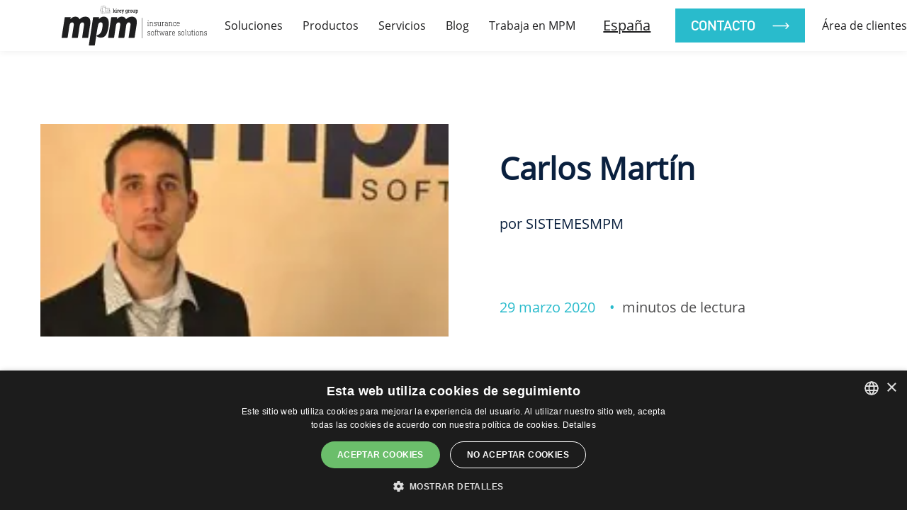

--- FILE ---
content_type: text/html; charset=UTF-8
request_url: https://www.mpmsoftware.com/es/?testimonial=carlos-martin-2
body_size: 56189
content:
<!doctype html><html lang=es-ES><head><meta charset="UTF-8"><meta name="viewport" content="width=device-width"><link rel=profile href=https://gmpg.org/xfn/11><link rel=preload href=/wp-content/uploads/OpenSans-Regular.ttf as=font type=font/woff2 crossorigin><link rel=preload href=/wp-content/uploads/DINAlternate-Bold.woff as=font type=font/woff2 crossorigin><meta name='robots' content='index, follow, max-image-preview:large, max-snippet:-1, max-video-preview:-1'> <script>window.dataLayer=window.dataLayer||[];window.gtag=window.gtag||function(){dataLayer.push(arguments);};gtag('consent','default',{"ad_storage":"granted","analytics_storage":"granted","ad_user_data":"granted","ad_personalization":"granted","functionality_storage":"granted","personalization_storage":"granted","security_storage":"granted","wait_for_update":500});gtag('set','developer_id.dMmY1Mm',true);gtag('set','ads_data_redaction',true);</script> <script charset=UTF-8 data-cs-platform=wordpress src=https://cdn.cookie-script.com/s/d31321b81939fcc3efc8a4d0bad23eb7.js id=cookie_script-js-with></script><link rel=alternate href="https://www.mpmsoftware.com/es/?testimonial=carlos-martin-2?testimonial=carlos-martin-2" hreflang=es-ES><link rel=alternate href="https://www.mpmsoftware.com/latam/?testimonial=carlos-martin-2-latam?testimonial=carlos-martin-2" hreflang=es-MX>  <script id=google_gtagjs-js-consent-mode-data-layer>window.dataLayer=window.dataLayer||[];function gtag(){dataLayer.push(arguments);}
gtag('consent','default',{"ad_personalization":"denied","ad_storage":"denied","ad_user_data":"denied","analytics_storage":"denied","functionality_storage":"denied","security_storage":"denied","personalization_storage":"denied","region":["AT","BE","BG","CH","CY","CZ","DE","DK","EE","ES","FI","FR","GB","GR","HR","HU","IE","IS","IT","LI","LT","LU","LV","MT","NL","NO","PL","PT","RO","SE","SI","SK"],"wait_for_update":500});window._googlesitekitConsentCategoryMap={"statistics":["analytics_storage"],"marketing":["ad_storage","ad_user_data","ad_personalization"],"functional":["functionality_storage","security_storage"],"preferences":["personalization_storage"]};window._googlesitekitConsents={"ad_personalization":"denied","ad_storage":"denied","ad_user_data":"denied","analytics_storage":"denied","functionality_storage":"denied","security_storage":"denied","personalization_storage":"denied","region":["AT","BE","BG","CH","CY","CZ","DE","DK","EE","ES","FI","FR","GB","GR","HR","HU","IE","IS","IT","LI","LT","LU","LV","MT","NL","NO","PL","PT","RO","SE","SI","SK"],"wait_for_update":500};</script> <title>Carlos Martín - MPM Insurance Software Solutions</title><link rel=canonical href="https://www.mpmsoftware.com/es/?testimonial=carlos-martin-2?testimonial=carlos-martin-2"><meta property="og:locale" content="es_ES"><meta property="og:locale:alternate" content="es_MX"><meta property="og:type" content="article"><meta property="og:title" content="Carlos Martín"><meta property="og:description" content="Entré a los 21 años y desde entonces no he parado de evolucionar. Me muevo por pasión y soy inquieto, ¡necesito retos! Feliz de que hayan confiado en mi para gestionar el cloud en Amazon. Es un beneficio para nuestros clientes y un avance más en nuestra forma de trabajar."><meta property="og:url" content="https://www.mpmsoftware.com/es/?testimonial=carlos-martin-2"><meta property="og:site_name" content="MPM Insurance Software Solutions"><meta property="article:modified_time" content="2021-10-25T13:33:53+00:00"><meta property="og:image" content="https://www.mpmsoftware.com/wp-content/uploads/Carlos-Martin.jpg"><meta property="og:image:width" content="200"><meta property="og:image:height" content="200"><meta property="og:image:type" content="image/jpeg"><meta name="twitter:card" content="summary_large_image"><meta name="twitter:site" content="@mpmsoftware"> <script type=application/ld+json class=yoast-schema-graph>{"@context":"https://schema.org","@graph":[{"@type":"WebPage","@id":"https://www.mpmsoftware.com/es/?testimonial=carlos-martin-2","url":"https://www.mpmsoftware.com/es/?testimonial=carlos-martin-2","name":"Carlos Martín - MPM Insurance Software Solutions","isPartOf":{"@id":"https://www.mpmsoftware.com/es/inicio/#website"},"primaryImageOfPage":{"@id":"https://www.mpmsoftware.com/es/?testimonial=carlos-martin-2#primaryimage"},"image":{"@id":"https://www.mpmsoftware.com/es/?testimonial=carlos-martin-2#primaryimage"},"thumbnailUrl":"https://www.mpmsoftware.com/wp-content/uploads/Carlos-Martin.jpg","datePublished":"2020-03-29T20:18:41+00:00","dateModified":"2021-10-25T13:33:53+00:00","breadcrumb":{"@id":"https://www.mpmsoftware.com/es/?testimonial=carlos-martin-2#breadcrumb"},"inLanguage":"es","potentialAction":[{"@type":"ReadAction","target":["https://www.mpmsoftware.com/es/?testimonial=carlos-martin-2"]}]},{"@type":"ImageObject","inLanguage":"es","@id":"https://www.mpmsoftware.com/es/?testimonial=carlos-martin-2#primaryimage","url":"https://www.mpmsoftware.com/wp-content/uploads/Carlos-Martin.jpg","contentUrl":"https://www.mpmsoftware.com/wp-content/uploads/Carlos-Martin.jpg","width":200,"height":200},{"@type":"BreadcrumbList","@id":"https://www.mpmsoftware.com/es/?testimonial=carlos-martin-2#breadcrumb","itemListElement":[{"@type":"ListItem","position":1,"name":"Inicio","item":"https://www.mpmsoftware.com/es/inicio/"},{"@type":"ListItem","position":2,"name":"Carlos Martín"}]},{"@type":"WebSite","@id":"https://www.mpmsoftware.com/es/inicio/#website","url":"https://www.mpmsoftware.com/es/inicio/","name":"MPM Software","description":"Soluciones de software de gestión para la mediación aseguradora.","publisher":{"@id":"https://www.mpmsoftware.com/es/inicio/#organization"},"alternateName":"MPM Software","potentialAction":[{"@type":"SearchAction","target":{"@type":"EntryPoint","urlTemplate":"https://www.mpmsoftware.com/es/inicio/?s={search_term_string}"},"query-input":{"@type":"PropertyValueSpecification","valueRequired":true,"valueName":"search_term_string"}}],"inLanguage":"es"},{"@type":"Organization","@id":"https://www.mpmsoftware.com/es/inicio/#organization","name":"MPM Software","alternateName":"MPM","url":"https://www.mpmsoftware.com/es/inicio/","logo":{"@type":"ImageObject","inLanguage":"es","@id":"https://www.mpmsoftware.com/es/inicio/#/schema/logo/image/","url":"https://www.mpmsoftware.com/wp-content/uploads/logoblog.png","contentUrl":"https://www.mpmsoftware.com/wp-content/uploads/logoblog.png","width":165,"height":55,"caption":"MPM Software"},"image":{"@id":"https://www.mpmsoftware.com/es/inicio/#/schema/logo/image/"},"sameAs":["https://x.com/mpmsoftware","https://www.instagram.com/mpmsoftware/","https://www.linkedin.com/company/mpm-software/","https://www.youtube.com/user/MPMSoftwareSpain"]}]}</script> <link rel=dns-prefetch href=//ajax.googleapis.com><link rel=dns-prefetch href=//www.googletagmanager.com><link rel=alternate type=application/rss+xml title="MPM Insurance Software Solutions &raquo; Feed" href=https://www.mpmsoftware.com/es/feed/ ><style id=wp-img-auto-sizes-contain-inline-css>img:is([sizes=auto i],[sizes^="auto," i]){contain-intrinsic-size:3000px 1500px}</style><style id=cf-frontend-style-inline-css>@font-face{font-family:'Open Sans Regular';font-weight:400;font-display:auto;src:url('/wp-content/uploads/OpenSans-Regular.ttf') format('truetype')}@font-face{font-family:'DIN Alternate Bold';font-weight:400;font-display:auto;src:url('/wp-content/uploads/DINAlternate-Bold.woff') format('woff'), url('/wp-content/uploads/DINAlternate-Bold.ttf') format('truetype'), url('/wp-content/uploads/DINAlternate-Bold.eot?#iefix') format('embedded-opentype'), url('/wp-content/uploads/DINAlternate-Bold.svg') format('svg'), url('/wp-content/uploads/DINAlternate-Bold.otf') format('OpenType')}</style><style id=wp-block-library-inline-css>/*<![CDATA[*/:root{--wp-block-synced-color:#7a00df;--wp-block-synced-color--rgb:122,0,223;--wp-bound-block-color:var(--wp-block-synced-color);--wp-editor-canvas-background:#ddd;--wp-admin-theme-color:#007cba;--wp-admin-theme-color--rgb:0,124,186;--wp-admin-theme-color-darker-10:#006ba1;--wp-admin-theme-color-darker-10--rgb:0,107,160.5;--wp-admin-theme-color-darker-20:#005a87;--wp-admin-theme-color-darker-20--rgb:0,90,135;--wp-admin-border-width-focus:2px}@media (min-resolution:192dpi){:root{--wp-admin-border-width-focus:1.5px}}.wp-element-button{cursor:pointer}:root .has-very-light-gray-background-color{background-color:#eee}:root .has-very-dark-gray-background-color{background-color:#313131}:root .has-very-light-gray-color{color:#eee}:root .has-very-dark-gray-color{color:#313131}:root .has-vivid-green-cyan-to-vivid-cyan-blue-gradient-background{background:linear-gradient(135deg,#00d084,#0693e3)}:root .has-purple-crush-gradient-background{background:linear-gradient(135deg,#34e2e4,#4721fb 50%,#ab1dfe)}:root .has-hazy-dawn-gradient-background{background:linear-gradient(135deg,#faaca8,#dad0ec)}:root .has-subdued-olive-gradient-background{background:linear-gradient(135deg,#fafae1,#67a671)}:root .has-atomic-cream-gradient-background{background:linear-gradient(135deg,#fdd79a,#004a59)}:root .has-nightshade-gradient-background{background:linear-gradient(135deg,#330968,#31cdcf)}:root .has-midnight-gradient-background{background:linear-gradient(135deg,#020381,#2874fc)}:root{--wp--preset--font-size--normal:16px;--wp--preset--font-size--huge:42px}.has-regular-font-size{font-size:1em}.has-larger-font-size{font-size:2.625em}.has-normal-font-size{font-size:var(--wp--preset--font-size--normal)}.has-huge-font-size{font-size:var(--wp--preset--font-size--huge)}.has-text-align-center{text-align:center}.has-text-align-left{text-align:left}.has-text-align-right{text-align:right}.has-fit-text{white-space:nowrap!important}#end-resizable-editor-section{display:none}.aligncenter{clear:both}.items-justified-left{justify-content:flex-start}.items-justified-center{justify-content:center}.items-justified-right{justify-content:flex-end}.items-justified-space-between{justify-content:space-between}.screen-reader-text{border:0;clip-path:inset(50%);height:1px;margin:-1px;overflow:hidden;padding:0;position:absolute;width:1px;word-wrap:normal!important}.screen-reader-text:focus{background-color:#ddd;clip-path:none;color:#444;display:block;font-size:1em;height:auto;left:5px;line-height:normal;padding:15px 23px 14px;text-decoration:none;top:5px;width:auto;z-index:100000}html :where(.has-border-color){border-style:solid}html :where([style*=border-top-color]){border-top-style:solid}html :where([style*=border-right-color]){border-right-style:solid}html :where([style*=border-bottom-color]){border-bottom-style:solid}html :where([style*=border-left-color]){border-left-style:solid}html :where([style*=border-width]){border-style:solid}html :where([style*=border-top-width]){border-top-style:solid}html :where([style*=border-right-width]){border-right-style:solid}html :where([style*=border-bottom-width]){border-bottom-style:solid}html :where([style*=border-left-width]){border-left-style:solid}html :where(img[class*=wp-image-]){height:auto;max-width:100%}:where(figure){margin:0 0 1em}html :where(.is-position-sticky){--wp-admin--admin-bar--position-offset:var(--wp-admin--admin-bar--height,0px)}@media screen and (max-width:600px){html:where(.is-position-sticky){--wp-admin--admin-bar--position-offset:0px}}/*]]>*/</style><style id=global-styles-inline-css>/*<![CDATA[*/:root{--wp--preset--aspect-ratio--square:1;--wp--preset--aspect-ratio--4-3:4/3;--wp--preset--aspect-ratio--3-4:3/4;--wp--preset--aspect-ratio--3-2:3/2;--wp--preset--aspect-ratio--2-3:2/3;--wp--preset--aspect-ratio--16-9:16/9;--wp--preset--aspect-ratio--9-16:9/16;--wp--preset--color--black:#000;--wp--preset--color--cyan-bluish-gray:#abb8c3;--wp--preset--color--white:#fff;--wp--preset--color--pale-pink:#f78da7;--wp--preset--color--vivid-red:#cf2e2e;--wp--preset--color--luminous-vivid-orange:#ff6900;--wp--preset--color--luminous-vivid-amber:#fcb900;--wp--preset--color--light-green-cyan:#7bdcb5;--wp--preset--color--vivid-green-cyan:#00d084;--wp--preset--color--pale-cyan-blue:#8ed1fc;--wp--preset--color--vivid-cyan-blue:#0693e3;--wp--preset--color--vivid-purple:#9b51e0;--wp--preset--gradient--vivid-cyan-blue-to-vivid-purple:linear-gradient(135deg,rgb(6,147,227) 0%,rgb(155,81,224) 100%);--wp--preset--gradient--light-green-cyan-to-vivid-green-cyan:linear-gradient(135deg,rgb(122,220,180) 0%,rgb(0,208,130) 100%);--wp--preset--gradient--luminous-vivid-amber-to-luminous-vivid-orange:linear-gradient(135deg,rgb(252,185,0) 0%,rgb(255,105,0) 100%);--wp--preset--gradient--luminous-vivid-orange-to-vivid-red:linear-gradient(135deg,rgb(255,105,0) 0%,rgb(207,46,46) 100%);--wp--preset--gradient--very-light-gray-to-cyan-bluish-gray:linear-gradient(135deg,rgb(238,238,238) 0%,rgb(169,184,195) 100%);--wp--preset--gradient--cool-to-warm-spectrum:linear-gradient(135deg,rgb(74,234,220) 0%,rgb(151,120,209) 20%,rgb(207,42,186) 40%,rgb(238,44,130) 60%,rgb(251,105,98) 80%,rgb(254,248,76) 100%);--wp--preset--gradient--blush-light-purple:linear-gradient(135deg,rgb(255,206,236) 0%,rgb(152,150,240) 100%);--wp--preset--gradient--blush-bordeaux:linear-gradient(135deg,rgb(254,205,165) 0%,rgb(254,45,45) 50%,rgb(107,0,62) 100%);--wp--preset--gradient--luminous-dusk:linear-gradient(135deg,rgb(255,203,112) 0%,rgb(199,81,192) 50%,rgb(65,88,208) 100%);--wp--preset--gradient--pale-ocean:linear-gradient(135deg,rgb(255,245,203) 0%,rgb(182,227,212) 50%,rgb(51,167,181) 100%);--wp--preset--gradient--electric-grass:linear-gradient(135deg,rgb(202,248,128) 0%,rgb(113,206,126) 100%);--wp--preset--gradient--midnight:linear-gradient(135deg,rgb(2,3,129) 0%,rgb(40,116,252) 100%);--wp--preset--font-size--small:13px;--wp--preset--font-size--medium:20px;--wp--preset--font-size--large:36px;--wp--preset--font-size--x-large:42px;--wp--preset--spacing--20:0.44rem;--wp--preset--spacing--30:0.67rem;--wp--preset--spacing--40:1rem;--wp--preset--spacing--50:1.5rem;--wp--preset--spacing--60:2.25rem;--wp--preset--spacing--70:3.38rem;--wp--preset--spacing--80:5.06rem;--wp--preset--shadow--natural:6px 6px 9px rgba(0, 0, 0, 0.2);--wp--preset--shadow--deep:12px 12px 50px rgba(0, 0, 0, 0.4);--wp--preset--shadow--sharp:6px 6px 0px rgba(0, 0, 0, 0.2);--wp--preset--shadow--outlined:6px 6px 0px -3px rgb(255, 255, 255), 6px 6px rgb(0, 0, 0);--wp--preset--shadow--crisp:6px 6px 0px rgb(0, 0, 0)}:where(.is-layout-flex){gap:0.5em}:where(.is-layout-grid){gap:0.5em}body .is-layout-flex{display:flex}.is-layout-flex{flex-wrap:wrap;align-items:center}.is-layout-flex>:is(*,div){margin:0}body .is-layout-grid{display:grid}.is-layout-grid>:is(*,div){margin:0}:where(.wp-block-columns.is-layout-flex){gap:2em}:where(.wp-block-columns.is-layout-grid){gap:2em}:where(.wp-block-post-template.is-layout-flex){gap:1.25em}:where(.wp-block-post-template.is-layout-grid){gap:1.25em}.has-black-color{color:var(--wp--preset--color--black) !important}.has-cyan-bluish-gray-color{color:var(--wp--preset--color--cyan-bluish-gray) !important}.has-white-color{color:var(--wp--preset--color--white) !important}.has-pale-pink-color{color:var(--wp--preset--color--pale-pink) !important}.has-vivid-red-color{color:var(--wp--preset--color--vivid-red) !important}.has-luminous-vivid-orange-color{color:var(--wp--preset--color--luminous-vivid-orange) !important}.has-luminous-vivid-amber-color{color:var(--wp--preset--color--luminous-vivid-amber) !important}.has-light-green-cyan-color{color:var(--wp--preset--color--light-green-cyan) !important}.has-vivid-green-cyan-color{color:var(--wp--preset--color--vivid-green-cyan) !important}.has-pale-cyan-blue-color{color:var(--wp--preset--color--pale-cyan-blue) !important}.has-vivid-cyan-blue-color{color:var(--wp--preset--color--vivid-cyan-blue) !important}.has-vivid-purple-color{color:var(--wp--preset--color--vivid-purple) !important}.has-black-background-color{background-color:var(--wp--preset--color--black) !important}.has-cyan-bluish-gray-background-color{background-color:var(--wp--preset--color--cyan-bluish-gray) !important}.has-white-background-color{background-color:var(--wp--preset--color--white) !important}.has-pale-pink-background-color{background-color:var(--wp--preset--color--pale-pink) !important}.has-vivid-red-background-color{background-color:var(--wp--preset--color--vivid-red) !important}.has-luminous-vivid-orange-background-color{background-color:var(--wp--preset--color--luminous-vivid-orange) !important}.has-luminous-vivid-amber-background-color{background-color:var(--wp--preset--color--luminous-vivid-amber) !important}.has-light-green-cyan-background-color{background-color:var(--wp--preset--color--light-green-cyan) !important}.has-vivid-green-cyan-background-color{background-color:var(--wp--preset--color--vivid-green-cyan) !important}.has-pale-cyan-blue-background-color{background-color:var(--wp--preset--color--pale-cyan-blue) !important}.has-vivid-cyan-blue-background-color{background-color:var(--wp--preset--color--vivid-cyan-blue) !important}.has-vivid-purple-background-color{background-color:var(--wp--preset--color--vivid-purple) !important}.has-black-border-color{border-color:var(--wp--preset--color--black) !important}.has-cyan-bluish-gray-border-color{border-color:var(--wp--preset--color--cyan-bluish-gray) !important}.has-white-border-color{border-color:var(--wp--preset--color--white) !important}.has-pale-pink-border-color{border-color:var(--wp--preset--color--pale-pink) !important}.has-vivid-red-border-color{border-color:var(--wp--preset--color--vivid-red) !important}.has-luminous-vivid-orange-border-color{border-color:var(--wp--preset--color--luminous-vivid-orange) !important}.has-luminous-vivid-amber-border-color{border-color:var(--wp--preset--color--luminous-vivid-amber) !important}.has-light-green-cyan-border-color{border-color:var(--wp--preset--color--light-green-cyan) !important}.has-vivid-green-cyan-border-color{border-color:var(--wp--preset--color--vivid-green-cyan) !important}.has-pale-cyan-blue-border-color{border-color:var(--wp--preset--color--pale-cyan-blue) !important}.has-vivid-cyan-blue-border-color{border-color:var(--wp--preset--color--vivid-cyan-blue) !important}.has-vivid-purple-border-color{border-color:var(--wp--preset--color--vivid-purple) !important}.has-vivid-cyan-blue-to-vivid-purple-gradient-background{background:var(--wp--preset--gradient--vivid-cyan-blue-to-vivid-purple) !important}.has-light-green-cyan-to-vivid-green-cyan-gradient-background{background:var(--wp--preset--gradient--light-green-cyan-to-vivid-green-cyan) !important}.has-luminous-vivid-amber-to-luminous-vivid-orange-gradient-background{background:var(--wp--preset--gradient--luminous-vivid-amber-to-luminous-vivid-orange) !important}.has-luminous-vivid-orange-to-vivid-red-gradient-background{background:var(--wp--preset--gradient--luminous-vivid-orange-to-vivid-red) !important}.has-very-light-gray-to-cyan-bluish-gray-gradient-background{background:var(--wp--preset--gradient--very-light-gray-to-cyan-bluish-gray) !important}.has-cool-to-warm-spectrum-gradient-background{background:var(--wp--preset--gradient--cool-to-warm-spectrum) !important}.has-blush-light-purple-gradient-background{background:var(--wp--preset--gradient--blush-light-purple) !important}.has-blush-bordeaux-gradient-background{background:var(--wp--preset--gradient--blush-bordeaux) !important}.has-luminous-dusk-gradient-background{background:var(--wp--preset--gradient--luminous-dusk) !important}.has-pale-ocean-gradient-background{background:var(--wp--preset--gradient--pale-ocean) !important}.has-electric-grass-gradient-background{background:var(--wp--preset--gradient--electric-grass) !important}.has-midnight-gradient-background{background:var(--wp--preset--gradient--midnight) !important}.has-small-font-size{font-size:var(--wp--preset--font-size--small) !important}.has-medium-font-size{font-size:var(--wp--preset--font-size--medium) !important}.has-large-font-size{font-size:var(--wp--preset--font-size--large) !important}.has-x-large-font-size{font-size:var(--wp--preset--font-size--x-large) !important}/*]]>*/</style><style id=classic-theme-styles-inline-css>.wp-block-button__link{color:#fff;background-color:#32373c;border-radius:9999px;box-shadow:none;text-decoration:none;padding:calc(.667em + 2px) calc(1.333em + 2px);font-size:1.125em}.wp-block-file__button{background:#32373c;color:#fff;text-decoration:none}</style><style media=all>/*<![CDATA[*/:root{--edd-blocks-light-grey:#eee}.screen-reader-text{border:0;-webkit-clip-path:inset(50%);clip-path:inset(50%);height:1px;margin:-1px;overflow:hidden;padding:0;position:absolute;width:1px;word-wrap:normal !important}.bctt-click-to-tweet{display:block;background-color:#fff;position:relative;border:1px solid #ddd;-moz-border-radius:4px;border-radius:4px;padding:15px 15px 15px 30px;margin-bottom:1em;margin-top:1.75em}.bctt-click-to-tweet:after{content:".";display:block;clear:both;visibility:hidden;line-height:0;height:0}.bctt-click-to-tweet .mce-content-body{position:relative;color:#000 !important;font-family:"Helvetica Neue",Helvetica,Arial,sans-serif !important;font-size:1.5em;line-height:140%;font-weight:100;text-decoration:none !important;text-transform:none !important;word-wrap:break-word;border-bottom:none !important;box-shadow:none !important}.bctt-ctt-text a{padding:15px 0;margin:15px 0;position:relative;color:#000 !important;font-family:"Helvetica Neue",Helvetica,Arial,sans-serif !important;font-size:1.5em;line-height:140%;font-weight:100;text-decoration:none !important;text-transform:none !important;word-wrap:break-word;border-bottom:none !important;box-shadow:none !important}.bctt-ctt-text a:hover{text-decoration:none;color:#999 !important}a.bctt-ctt-btn{border-bottom:none !important;margin:0;padding:11px 24px 0 0;position:relative;display:block;text-transform:uppercase;font-family:"Helvetica Neue",Helvetica,Arial,sans-serif !important;font-size: .7em;font-weight:bold;color:#999 !important;float:right;text-decoration:none !important;box-shadow:none !important}.bctt-ctt-btn:hover{text-decoration:none;color:#666 !important}.wpcf7 .screen-reader-response{position:absolute;overflow:hidden;clip:rect(1px, 1px, 1px, 1px);clip-path:inset(50%);height:1px;width:1px;margin:-1px;padding:0;border:0;word-wrap:normal !important}.wpcf7 .hidden-fields-container{display:none}.wpcf7 form .wpcf7-response-output{margin:2em 0.5em 1em;padding:0.2em 1em;border:2px solid #00a0d2}.wpcf7 form.init .wpcf7-response-output, .wpcf7 form.resetting .wpcf7-response-output, .wpcf7 form.submitting .wpcf7-response-output{display:none}.wpcf7 form.sent .wpcf7-response-output{border-color:#46b450}.wpcf7 form.failed .wpcf7-response-output, .wpcf7 form.aborted .wpcf7-response-output{border-color:#dc3232}.wpcf7 form.spam .wpcf7-response-output{border-color:#f56e28}.wpcf7 form.invalid .wpcf7-response-output, .wpcf7 form.unaccepted .wpcf7-response-output, .wpcf7 form.payment-required .wpcf7-response-output{border-color:#ffb900}.wpcf7-form-control-wrap{position:relative}.wpcf7-not-valid-tip{color:#dc3232;font-size:1em;font-weight:normal;display:block}.use-floating-validation-tip .wpcf7-not-valid-tip{position:relative;top:-2ex;left:1em;z-index:100;border:1px solid #dc3232;background:#fff;padding: .2em .8em;width:24em}.wpcf7-list-item{display:inline-block;margin:0 0 0 1em}.wpcf7-list-item-label::before,.wpcf7-list-item-label::after{content:" "}.wpcf7-spinner{visibility:hidden;display:inline-block;background-color:#23282d;opacity:0.75;width:24px;height:24px;border:none;border-radius:100%;padding:0;margin:0 24px;position:relative}form.submitting .wpcf7-spinner{visibility:visible}.wpcf7-spinner::before{content:'';position:absolute;background-color:#fbfbfc;top:4px;left:4px;width:6px;height:6px;border:none;border-radius:100%;transform-origin:8px 8px;animation-name:spin;animation-duration:1000ms;animation-timing-function:linear;animation-iteration-count:infinite}@media (prefers-reduced-motion: reduce){.wpcf7-spinner::before{animation-name:blink;animation-duration:2000ms}}@keyframes spin{from{transform:rotate(0deg)}to{transform:rotate(360deg)}}@keyframes blink{from{opacity:0}50%{opacity:1}to{opacity:0}}.wpcf7 [inert]{opacity:0.5}.wpcf7 input[type="file"]{cursor:pointer}.wpcf7 input[type="file"]:disabled{cursor:default}.wpcf7 .wpcf7-submit:disabled{cursor:not-allowed}.wpcf7 input[type="url"], .wpcf7 input[type="email"], .wpcf7 input[type="tel"]{direction:ltr}.wpcf7-reflection>output{display:list-item;list-style:none}.wpcf7-reflection>output[hidden]{display:none}.copy-the-code-inside-wrap .copy-the-code-button{position:absolute;right:0;top:0}.copy-the-code-inside .copy-the-code-button{position:absolute;right:0;top:0}.copy-the-code-wrap{display:block;position:relative}.copy-the-code-wrap .copy-the-code-button{background:#e1e3e8;padding:10px 20px;cursor:pointer;box-shadow:none;color:#424242;font-size:14px;font-weight:normal;border-radius:0;text-transform:capitalize;border:none;outline:none}.copy-the-code-wrap .copy-the-code-button:hover{background:#d0d1d6}.copy-the-code-outside+*{margin-top:0}.copy-the-code-outside{text-align:right}.copy-the-code-wrap.copy-the-code-style-svg-icon .copy-the-code-button{background:transparent;padding:0}.copy-the-code-wrap.copy-the-code-style-svg-icon .copy-the-code-button svg{height:auto;width:20px;fill:#c1c1c1}.copy-the-code-wrap.copy-the-code-style-cover .copy-the-code-button{position:absolute;left:0;right:0;top:0;bottom:0;width:100%;opacity:0;background:rgba(0, 0, 0, 0.5);font-weight:bold;color:#fff;transition:all 0.3s ease-in-out;padding:0;font-size:12px}.copy-the-code-wrap.copy-the-code-style-cover:hover .copy-the-code-button{opacity:1}.copy-the-code-inside-wrap.copy-the-code-style-svg-icon .copy-the-code-button{padding:10px}.copy-the-code-wrap.copy-the-code-style-cover{display:inline-block}.copy-the-code-wrap .copy-the-code-target{margin-top:0}.copy-the-code-style-svg-icon .copy-the-code-outside{height:32px}.copy-the-code-shortcode svg{height:16px;width:16px;fill:#424242}.copy-the-code-shortcode{cursor:pointer}.ctc-inline-copy-icon .copy-icon{height:16px;width:16px}.ctc-inline-copy-icon .check-icon{display:none}.ctc-inline-copy-icon{display:inline-flex}.ctc-inline-hidden{display:none !important}.ctc-inline-copy-text{line-height:normal}.ctc-inline-copy{display:inline-flex;align-items:center;gap: .5em;position:relative;cursor:pointer}.ctc-inline-copy::before{content:"";top:50%;bottom:50%;left:-7px;margin-top:-6px;border:6px solid transparent;border-left-color:rgb(36, 41, 47);position:absolute}.ctc-inline-copy::after{position:absolute;content:attr(aria-label);padding:0.5em 0.75em;right:100%;color:white;background:rgb(36, 41, 47);font-size:11px;border-radius:6px;line-height:1;right:100%;bottom:50%;margin-right:6px;transform:translateY(50%);min-width:60px}.ctc-inline-copy::after,.ctc-inline-copy::before{opacity:0;visibility:hidden;transition:opacity 0.2s ease-in-out, visibility 0.2s ease-in-out}.copied.ctc-inline-copy .check-icon{display:block}.copied.ctc-inline-copy .copy-icon{display:none !important}.copied.ctc-inline-copy::after,.copied.ctc-inline-copy::before{opacity:1;visibility:visible;transition:opacity 0.2s ease-in-out, visibility 0.2s ease-in-out}.ctc-inline-style-cover .ctc-inline-copy-icon{position:absolute;left:0;right:0;top:0;bottom:0;display:flex;align-items:center;justify-content:center}.ctc-inline-style-cover .copy-icon{display:none}.ctc-inline-style-cover:hover .copy-icon{display:block}.copied.ctc-inline-style-cover .check-icon{display:block}.ctc-inline-style-cover svg{fill:white}.ctc-inline-style-cover:hover .ctc-inline-copy-icon{background:rgb(0 0 0 / 50%)}.bootstrap-yop{}.bootstrap-yop article,.bootstrap-yop aside,.bootstrap-yop details,.bootstrap-yop figcaption,.bootstrap-yop figure,.bootstrap-yop footer,.bootstrap-yop header,.bootstrap-yop hgroup,.bootstrap-yop main,.bootstrap-yop nav,.bootstrap-yop section,.bootstrap-yop summary{display:block}.bootstrap-yop audio,.bootstrap-yop canvas,.bootstrap-yop video{display:inline-block}.bootstrap-yop audio:not([controls]){display:none;height:0}.bootstrap-yop [hidden],.bootstrap-yop template{display:none}.bootstrap-yop html{-webkit-text-size-adjust:100%;-ms-text-size-adjust:100%;margin:0}.bootstrap-yop a{background:0 0}.bootstrap-yop a:focus{outline:thin dotted}.bootstrap-yop a:active,.bootstrap-yop a:hover{outline:0}.bootstrap-yop h1{margin:.67em 0;font-size:2em}.bootstrap-yop abbr[title]{border-bottom:1px dotted}.bootstrap-yop b,.bootstrap-yop strong{font-weight:700}.bootstrap-yop dfn{font-style:italic}.bootstrap-yop hr{height:0;-moz-box-sizing:content-box;box-sizing:content-box}.bootstrap-yop mark{color:#000;background:#ff0}.bootstrap-yop code,.bootstrap-yop kbd,.bootstrap-yop pre,.bootstrap-yop samp{font-family:monospace,serif;font-size:1em}.bootstrap-yop pre{white-space:pre-wrap}.bootstrap-yop q{quotes:"\201C" "\201D" "\2018" "\2019"}.bootstrap-yop small{font-size:80%}.bootstrap-yop sub,.bootstrap-yop sup{position:relative;font-size:75%;line-height:0;vertical-align:baseline}.bootstrap-yop sup{top:-.5em}.bootstrap-yop sub{bottom:-.25em}.bootstrap-yop img{border:0}.bootstrap-yop svg:not(:root){overflow:hidden}.bootstrap-yop figure{margin:0}.bootstrap-yop fieldset{padding:.35em .625em .75em;margin:0 2px;border:1px solid silver}.bootstrap-yop legend{padding:0;border:0}.bootstrap-yop button,.bootstrap-yop input,.bootstrap-yop select,.bootstrap-yop textarea{margin:0;font-size:100%}.bootstrap-yop button,.bootstrap-yop input{line-height:normal}.bootstrap-yop button,.bootstrap-yop select{text-transform:none}.bootstrap-yop button,.bootstrap-yop html input[type=button],.bootstrap-yop input[type=reset],.bootstrap-yop input[type=submit]{cursor:pointer;-webkit-appearance:button}.bootstrap-yop button[disabled],.bootstrap-yop html input[disabled]{cursor:default}.bootstrap-yop input[type=checkbox],.bootstrap-yop input[type=radio]{padding:0;box-sizing:border-box}.bootstrap-yop input[type=search]{-webkit-box-sizing:content-box;-moz-box-sizing:content-box;box-sizing:content-box;-webkit-appearance:textfield}.bootstrap-yop input[type=search]::-webkit-search-cancel-button,.bootstrap-yop input[type=search]::-webkit-search-decoration{-webkit-appearance:none}.bootstrap-yop button::-moz-focus-inner,.bootstrap-yop input::-moz-focus-inner{padding:0;border:0}.bootstrap-yop textarea{overflow:auto;vertical-align:top}.bootstrap-yop table{border-collapse:collapse;border-spacing:0}@media print{.bootstrap-yop *{color:#000!important;text-shadow:none!important;background:0 0!important;box-shadow:none!important}.bootstrap-yop a,.bootstrap-yop a:visited{text-decoration:underline}.bootstrap-yop a[href]:after{content:" (" attr(href) ")"}.bootstrap-yop abbr[title]:after{content:" (" attr(title) ")"}.bootstrap-yop a[href^="#"]:after,.bootstrap-yop a[href^="javascript:"]:after{content:""}.bootstrap-yop blockquote,.bootstrap-yop pre{border:1px solid #999;page-break-inside:avoid}.bootstrap-yop thead{display:table-header-group}.bootstrap-yop img,.bootstrap-yop tr{page-break-inside:avoid}.bootstrap-yop img{max-width:100%!important}@page{margin:2cm .5cm}.bootstrap-yop h2,.bootstrap-yop h3,.bootstrap-yop p{orphans:3;widows:3}.bootstrap-yop h2,.bootstrap-yop h3{page-break-after:avoid}.bootstrap-yop select{background:#fff!important}.bootstrap-yop .navbar{display:none}.bootstrap-yop .table td,.bootstrap-yop .table th{background-color:#fff!important}.bootstrap-yop .btn>.caret,.bootstrap-yop .dropup>.btn>.caret{border-top-color:#000!important}.bootstrap-yop .label{border:1px solid #000}.bootstrap-yop .table{border-collapse:collapse!important}.bootstrap-yop .table-bordered td,.bootstrap-yop .table-bordered th{border:1px solid #ddd!important}}.bootstrap-yop *,.bootstrap-yop :after,.bootstrap-yop :before{-webkit-box-sizing:border-box;-moz-box-sizing:border-box;box-sizing:border-box}.bootstrap-yop html{font-size:62.5%;-webkit-tap-highlight-color:transparent}.bootstrap-yop body{font-size:14px;line-height:1.428571429;color:#333;background-color:#fff}.bootstrap-yop a{color:#428bca;text-decoration:none}.bootstrap-yop a:focus,.bootstrap-yop a:hover{color:#2a6496;text-decoration:underline}.bootstrap-yop a:focus{outline:thin dotted;outline:5px auto -webkit-focus-ring-color;outline-offset:-2px}.bootstrap-yop img{vertical-align:middle}.bootstrap-yop .img-responsive{display:block;height:auto;max-width:100%}.bootstrap-yop .img-rounded{border-radius:6px}.bootstrap-yop .img-thumbnail{display:inline-block;height:auto;max-width:100%;padding:4px;line-height:1.428571429;background-color:#fff;border:1px solid #ddd;border-radius:4px;-webkit-transition:all .2s ease-in-out;transition:all .2s ease-in-out}.bootstrap-yop .img-circle{border-radius:50%}.bootstrap-yop hr{margin-top:20px;margin-bottom:20px;border:0;border-top:1px solid #eee}.bootstrap-yop .sr-only{position:absolute;width:1px;height:1px;padding:0;margin:-1px;overflow:hidden;clip:rect(0,0,0,0);border:0}.bootstrap-yop .h1,.bootstrap-yop .h2,.bootstrap-yop .h3,.bootstrap-yop .h4,.bootstrap-yop .h5,.bootstrap-yop .h6,.bootstrap-yop h1,.bootstrap-yop h2,.bootstrap-yop h3,.bootstrap-yop h4,.bootstrap-yop h5,.bootstrap-yop h6{font-weight:500;line-height:1.1;color:inherit}.bootstrap-yop .h1 .small,.bootstrap-yop .h1 small,.bootstrap-yop .h2 .small,.bootstrap-yop .h2 small,.bootstrap-yop .h3 .small,.bootstrap-yop .h3 small,.bootstrap-yop .h4 .small,.bootstrap-yop .h4 small,.bootstrap-yop .h5 .small,.bootstrap-yop .h5 small,.bootstrap-yop .h6 .small,.bootstrap-yop .h6 small,.bootstrap-yop h1 .small,.bootstrap-yop h1 small,.bootstrap-yop h2 .small,.bootstrap-yop h2 small,.bootstrap-yop h3 .small,.bootstrap-yop h3 small,.bootstrap-yop h4 .small,.bootstrap-yop h4 small,.bootstrap-yop h5 .small,.bootstrap-yop h5 small,.bootstrap-yop h6 .small,.bootstrap-yop h6 small{font-weight:400;line-height:1;color:#999}.bootstrap-yop h1,.bootstrap-yop h2,.bootstrap-yop h3{margin-top:20px;margin-bottom:10px}.bootstrap-yop h1 .small,.bootstrap-yop h1 small,.bootstrap-yop h2 .small,.bootstrap-yop h2 small,.bootstrap-yop h3 .small,.bootstrap-yop h3 small{font-size:65%}.bootstrap-yop h4,.bootstrap-yop h5,.bootstrap-yop h6{margin-top:10px;margin-bottom:10px}.bootstrap-yop h4 .small,.bootstrap-yop h4 small,.bootstrap-yop h5 .small,.bootstrap-yop h5 small,.bootstrap-yop h6 .small,.bootstrap-yop h6 small{font-size:75%}.bootstrap-yop .h1,.bootstrap-yop h1{font-size:36px}.bootstrap-yop .h2,.bootstrap-yop h2{font-size:30px}.bootstrap-yop .h3,.bootstrap-yop h3{font-size:24px}.bootstrap-yop .h4,.bootstrap-yop h4{font-size:18px}.bootstrap-yop .h5,.bootstrap-yop h5{font-size:14px}.bootstrap-yop .h6,.bootstrap-yop h6{font-size:12px}.bootstrap-yop p{margin:0 0 10px}.bootstrap-yop .lead{margin-bottom:20px;font-size:16px;font-weight:200;line-height:1.4}@media (min-width:768px){.bootstrap-yop .lead{font-size:21px}}.bootstrap-yop .small,.bootstrap-yop small{font-size:85%}.bootstrap-yop cite{font-style:normal}.bootstrap-yop .text-muted{color:#999}.bootstrap-yop .text-primary{color:#428bca}.bootstrap-yop .text-primary:hover{color:#3071a9}.bootstrap-yop .text-warning{color:#8a6d3b}.bootstrap-yop .text-warning:hover{color:#66512c}.bootstrap-yop .text-danger{color:#a94442}.bootstrap-yop .text-danger:hover{color:#843534}.bootstrap-yop .text-success{color:#3c763d}.bootstrap-yop .text-success:hover{color:#2b542c}.bootstrap-yop .text-info{color:#31708f}.bootstrap-yop .text-info:hover{color:#245269}.bootstrap-yop .text-left{text-align:left}.bootstrap-yop .text-right{text-align:right}.bootstrap-yop .text-center{text-align:center}.bootstrap-yop .page-header{padding-bottom:9px;margin:40px 0 20px;border-bottom:1px solid #eee}.bootstrap-yop ol,.bootstrap-yop ul{margin-top:0;margin-bottom:10px}.bootstrap-yop ol ol,.bootstrap-yop ol ul,.bootstrap-yop ul ol,.bootstrap-yop ul ul{margin-bottom:0}.bootstrap-yop .list-unstyled{padding-left:0;list-style:none}.bootstrap-yop .list-inline{padding-left:0;list-style:none}.bootstrap-yop .list-inline>li{display:inline-block;padding-right:5px;padding-left:5px}.bootstrap-yop .list-inline>li:first-child{padding-left:0}.bootstrap-yop dl{margin-top:0;margin-bottom:20px}.bootstrap-yop dd,.bootstrap-yop dt{line-height:1.428571429}.bootstrap-yop dt{font-weight:700}.bootstrap-yop dd{margin-left:0}@media (min-width:768px){.bootstrap-yop .dl-horizontal dt{float:left;width:160px;overflow:hidden;clear:left;text-align:right;text-overflow:ellipsis;white-space:nowrap}.bootstrap-yop .dl-horizontal dd{margin-left:180px}.bootstrap-yop .dl-horizontal dd:after,.bootstrap-yop .dl-horizontal dd:before{display:table;content:" "}.bootstrap-yop .dl-horizontal dd:after{clear:both}.bootstrap-yop .dl-horizontal dd:after,.bootstrap-yop .dl-horizontal dd:before{display:table;content:" "}.bootstrap-yop .dl-horizontal dd:after{clear:both}}.bootstrap-yop abbr[data-original-title],.bootstrap-yop abbr[title]{cursor:help;border-bottom:1px dotted #999}.bootstrap-yop .initialism{font-size:90%;text-transform:uppercase}.bootstrap-yop blockquote{padding:10px 20px;margin:0 0 20px;border-left:5px solid #eee}.bootstrap-yop blockquote p{font-size:17.5px;font-weight:300;line-height:1.25}.bootstrap-yop blockquote p:last-child{margin-bottom:0}.bootstrap-yop blockquote .small,.bootstrap-yop blockquote small{display:block;line-height:1.428571429;color:#999}.bootstrap-yop blockquote .small:before,.bootstrap-yop blockquote small:before{content:'\2014 \00A0'}.bootstrap-yop blockquote.pull-right{padding-right:15px;padding-left:0;border-right:5px solid #eee;border-left:0}.bootstrap-yop blockquote.pull-right .small,.bootstrap-yop blockquote.pull-right p,.bootstrap-yop blockquote.pull-right small{text-align:right}.bootstrap-yop blockquote.pull-right .small:before,.bootstrap-yop blockquote.pull-right small:before{content:''}.bootstrap-yop blockquote.pull-right .small:after,.bootstrap-yop blockquote.pull-right small:after{content:'\00A0 \2014'}.bootstrap-yop blockquote:after,.bootstrap-yop blockquote:before{content:""}.bootstrap-yop address{margin-bottom:20px;font-style:normal;line-height:1.428571429}.bootstrap-yop code,.bootstrap-yop kbd,.bootstrap-yop pre,.bootstrap-yop samp{font-family:Menlo,Monaco,Consolas,"Courier New",monospace}.bootstrap-yop code{padding:2px 4px;font-size:90%;color:#c7254e;white-space:nowrap;background-color:#f9f2f4;border-radius:4px}.bootstrap-yop pre{display:block;padding:9.5px;margin:0 0 10px;font-size:13px;line-height:1.428571429;color:#333;word-break:break-all;word-wrap:break-word;background-color:#f5f5f5;border:1px solid #ccc;border-radius:4px}.bootstrap-yop pre code{padding:0;font-size:inherit;color:inherit;white-space:pre-wrap;background-color:transparent;border-radius:0}.bootstrap-yop .pre-scrollable{max-height:340px;overflow-y:scroll}.bootstrap-yop .container{padding-right:15px;padding-left:15px;margin-right:auto;margin-left:auto}.bootstrap-yop .container:after,.bootstrap-yop .container:before{display:table;content:" "}.bootstrap-yop .container:after{clear:both}.bootstrap-yop .container:after,.bootstrap-yop .container:before{display:table;content:" "}.bootstrap-yop .container:after{clear:both}@media (min-width:768px){.bootstrap-yop .container{width:750px}}@media (min-width:992px){.bootstrap-yop .container{width:970px}}@media (min-width:1200px){.bootstrap-yop .container{width:1170px}}.bootstrap-yop .row{margin-right:-15px;margin-left:-15px}.bootstrap-yop .row:after,.bootstrap-yop .row:before{display:table;content:" "}.bootstrap-yop .row:after{clear:both}.bootstrap-yop .row:after,.bootstrap-yop .row:before{display:table;content:" "}.bootstrap-yop .row:after{clear:both}.bootstrap-yop .col-lg-1,.bootstrap-yop .col-lg-10,.bootstrap-yop .col-lg-11,.bootstrap-yop .col-lg-12,.bootstrap-yop .col-lg-2,.bootstrap-yop .col-lg-3,.bootstrap-yop .col-lg-4,.bootstrap-yop .col-lg-5,.bootstrap-yop .col-lg-6,.bootstrap-yop .col-lg-7,.bootstrap-yop .col-lg-8,.bootstrap-yop .col-lg-9,.bootstrap-yop .col-md-1,.bootstrap-yop .col-md-10,.bootstrap-yop .col-md-11,.bootstrap-yop .col-md-12,.bootstrap-yop .col-md-2,.bootstrap-yop .col-md-3,.bootstrap-yop .col-md-4,.bootstrap-yop .col-md-5,.bootstrap-yop .col-md-6,.bootstrap-yop .col-md-7,.bootstrap-yop .col-md-8,.bootstrap-yop .col-md-9,.bootstrap-yop .col-sm-1,.bootstrap-yop .col-sm-10,.bootstrap-yop .col-sm-11,.bootstrap-yop .col-sm-12,.bootstrap-yop .col-sm-2,.bootstrap-yop .col-sm-3,.bootstrap-yop .col-sm-4,.bootstrap-yop .col-sm-5,.bootstrap-yop .col-sm-6,.bootstrap-yop .col-sm-7,.bootstrap-yop .col-sm-8,.bootstrap-yop .col-sm-9,.bootstrap-yop .col-xs-1,.bootstrap-yop .col-xs-10,.bootstrap-yop .col-xs-11,.bootstrap-yop .col-xs-12,.bootstrap-yop .col-xs-2,.bootstrap-yop .col-xs-3,.bootstrap-yop .col-xs-4,.bootstrap-yop .col-xs-5,.bootstrap-yop .col-xs-6,.bootstrap-yop .col-xs-7,.bootstrap-yop .col-xs-8,.bootstrap-yop .col-xs-9{position:relative;min-height:1px;padding-right:15px;padding-left:15px}.bootstrap-yop .col-xs-1,.bootstrap-yop .col-xs-10,.bootstrap-yop .col-xs-11,.bootstrap-yop .col-xs-12,.bootstrap-yop .col-xs-2,.bootstrap-yop .col-xs-3,.bootstrap-yop .col-xs-4,.bootstrap-yop .col-xs-5,.bootstrap-yop .col-xs-6,.bootstrap-yop .col-xs-7,.bootstrap-yop .col-xs-8,.bootstrap-yop .col-xs-9{float:left}.bootstrap-yop .col-xs-12{width:100%}.bootstrap-yop .col-xs-11{width:91.66666666666666%}.bootstrap-yop .col-xs-10{width:83.33333333333334%}.bootstrap-yop .col-xs-9{width:75%}.bootstrap-yop .col-xs-8{width:66.66666666666666%}.bootstrap-yop .col-xs-7{width:58.333333333333336%}.bootstrap-yop .col-xs-6{width:50%}.bootstrap-yop .col-xs-5{width:41.66666666666667%}.bootstrap-yop .col-xs-4{width:33.33333333333333%}.bootstrap-yop .col-xs-3{width:25%}.bootstrap-yop .col-xs-2{width:16.666666666666664%}.bootstrap-yop .col-xs-1{width:8.333333333333332%}.bootstrap-yop .col-xs-pull-12{right:100%}.bootstrap-yop .col-xs-pull-11{right:91.66666666666666%}.bootstrap-yop .col-xs-pull-10{right:83.33333333333334%}.bootstrap-yop .col-xs-pull-9{right:75%}.bootstrap-yop .col-xs-pull-8{right:66.66666666666666%}.bootstrap-yop .col-xs-pull-7{right:58.333333333333336%}.bootstrap-yop .col-xs-pull-6{right:50%}.bootstrap-yop .col-xs-pull-5{right:41.66666666666667%}.bootstrap-yop .col-xs-pull-4{right:33.33333333333333%}.bootstrap-yop .col-xs-pull-3{right:25%}.bootstrap-yop .col-xs-pull-2{right:16.666666666666664%}.bootstrap-yop .col-xs-pull-1{right:8.333333333333332%}.bootstrap-yop .col-xs-pull-0{right:0}.bootstrap-yop .col-xs-push-12{left:100%}.bootstrap-yop .col-xs-push-11{left:91.66666666666666%}.bootstrap-yop .col-xs-push-10{left:83.33333333333334%}.bootstrap-yop .col-xs-push-9{left:75%}.bootstrap-yop .col-xs-push-8{left:66.66666666666666%}.bootstrap-yop .col-xs-push-7{left:58.333333333333336%}.bootstrap-yop .col-xs-push-6{left:50%}.bootstrap-yop .col-xs-push-5{left:41.66666666666667%}.bootstrap-yop .col-xs-push-4{left:33.33333333333333%}.bootstrap-yop .col-xs-push-3{left:25%}.bootstrap-yop .col-xs-push-2{left:16.666666666666664%}.bootstrap-yop .col-xs-push-1{left:8.333333333333332%}.bootstrap-yop .col-xs-push-0{left:0}.bootstrap-yop .col-xs-offset-12{margin-left:100%}.bootstrap-yop .col-xs-offset-11{margin-left:91.66666666666666%}.bootstrap-yop .col-xs-offset-10{margin-left:83.33333333333334%}.bootstrap-yop .col-xs-offset-9{margin-left:75%}.bootstrap-yop .col-xs-offset-8{margin-left:66.66666666666666%}.bootstrap-yop .col-xs-offset-7{margin-left:58.333333333333336%}.bootstrap-yop .col-xs-offset-6{margin-left:50%}.bootstrap-yop .col-xs-offset-5{margin-left:41.66666666666667%}.bootstrap-yop .col-xs-offset-4{margin-left:33.33333333333333%}.bootstrap-yop .col-xs-offset-3{margin-left:25%}.bootstrap-yop .col-xs-offset-2{margin-left:16.666666666666664%}.bootstrap-yop .col-xs-offset-1{margin-left:8.333333333333332%}.bootstrap-yop .col-xs-offset-0{margin-left:0}@media (min-width:768px){.bootstrap-yop .col-sm-1,.bootstrap-yop .col-sm-10,.bootstrap-yop .col-sm-11,.bootstrap-yop .col-sm-12,.bootstrap-yop .col-sm-2,.bootstrap-yop .col-sm-3,.bootstrap-yop .col-sm-4,.bootstrap-yop .col-sm-5,.bootstrap-yop .col-sm-6,.bootstrap-yop .col-sm-7,.bootstrap-yop .col-sm-8,.bootstrap-yop .col-sm-9{float:left}.bootstrap-yop .col-sm-12{width:100%}.bootstrap-yop .col-sm-11{width:91.66666666666666%}.bootstrap-yop .col-sm-10{width:83.33333333333334%}.bootstrap-yop .col-sm-9{width:75%}.bootstrap-yop .col-sm-8{width:66.66666666666666%}.bootstrap-yop .col-sm-7{width:58.333333333333336%}.bootstrap-yop .col-sm-6{width:50%}.bootstrap-yop .col-sm-5{width:41.66666666666667%}.bootstrap-yop .col-sm-4{width:33.33333333333333%}.bootstrap-yop .col-sm-3{width:25%}.bootstrap-yop .col-sm-2{width:16.666666666666664%}.bootstrap-yop .col-sm-1{width:8.333333333333332%}.bootstrap-yop .col-sm-pull-12{right:100%}.bootstrap-yop .col-sm-pull-11{right:91.66666666666666%}.bootstrap-yop .col-sm-pull-10{right:83.33333333333334%}.bootstrap-yop .col-sm-pull-9{right:75%}.bootstrap-yop .col-sm-pull-8{right:66.66666666666666%}.bootstrap-yop .col-sm-pull-7{right:58.333333333333336%}.bootstrap-yop .col-sm-pull-6{right:50%}.bootstrap-yop .col-sm-pull-5{right:41.66666666666667%}.bootstrap-yop .col-sm-pull-4{right:33.33333333333333%}.bootstrap-yop .col-sm-pull-3{right:25%}.bootstrap-yop .col-sm-pull-2{right:16.666666666666664%}.bootstrap-yop .col-sm-pull-1{right:8.333333333333332%}.bootstrap-yop .col-sm-pull-0{right:0}.bootstrap-yop .col-sm-push-12{left:100%}.bootstrap-yop .col-sm-push-11{left:91.66666666666666%}.bootstrap-yop .col-sm-push-10{left:83.33333333333334%}.bootstrap-yop .col-sm-push-9{left:75%}.bootstrap-yop .col-sm-push-8{left:66.66666666666666%}.bootstrap-yop .col-sm-push-7{left:58.333333333333336%}.bootstrap-yop .col-sm-push-6{left:50%}.bootstrap-yop .col-sm-push-5{left:41.66666666666667%}.bootstrap-yop .col-sm-push-4{left:33.33333333333333%}.bootstrap-yop .col-sm-push-3{left:25%}.bootstrap-yop .col-sm-push-2{left:16.666666666666664%}.bootstrap-yop .col-sm-push-1{left:8.333333333333332%}.bootstrap-yop .col-sm-push-0{left:0}.bootstrap-yop .col-sm-offset-12{margin-left:100%}.bootstrap-yop .col-sm-offset-11{margin-left:91.66666666666666%}.bootstrap-yop .col-sm-offset-10{margin-left:83.33333333333334%}.bootstrap-yop .col-sm-offset-9{margin-left:75%}.bootstrap-yop .col-sm-offset-8{margin-left:66.66666666666666%}.bootstrap-yop .col-sm-offset-7{margin-left:58.333333333333336%}.bootstrap-yop .col-sm-offset-6{margin-left:50%}.bootstrap-yop .col-sm-offset-5{margin-left:41.66666666666667%}.bootstrap-yop .col-sm-offset-4{margin-left:33.33333333333333%}.bootstrap-yop .col-sm-offset-3{margin-left:25%}.bootstrap-yop .col-sm-offset-2{margin-left:16.666666666666664%}.bootstrap-yop .col-sm-offset-1{margin-left:8.333333333333332%}.bootstrap-yop .col-sm-offset-0{margin-left:0}}@media (min-width:992px){.bootstrap-yop .col-md-1,.bootstrap-yop .col-md-10,.bootstrap-yop .col-md-11,.bootstrap-yop .col-md-12,.bootstrap-yop .col-md-2,.bootstrap-yop .col-md-3,.bootstrap-yop .col-md-4,.bootstrap-yop .col-md-5,.bootstrap-yop .col-md-6,.bootstrap-yop .col-md-7,.bootstrap-yop .col-md-8,.bootstrap-yop .col-md-9{float:left}.bootstrap-yop .col-md-12{width:100%}.bootstrap-yop .col-md-11{width:91.66666666666666%}.bootstrap-yop .col-md-10{width:83.33333333333334%}.bootstrap-yop .col-md-9{width:75%}.bootstrap-yop .col-md-8{width:66.66666666666666%}.bootstrap-yop .col-md-7{width:58.333333333333336%}.bootstrap-yop .col-md-6{width:50%}.bootstrap-yop .col-md-5{width:41.66666666666667%}.bootstrap-yop .col-md-4{width:33.33333333333333%}.bootstrap-yop .col-md-3{width:25%}.bootstrap-yop .col-md-2{width:16.666666666666664%}.bootstrap-yop .col-md-1{width:8.333333333333332%}.bootstrap-yop .col-md-pull-12{right:100%}.bootstrap-yop .col-md-pull-11{right:91.66666666666666%}.bootstrap-yop .col-md-pull-10{right:83.33333333333334%}.bootstrap-yop .col-md-pull-9{right:75%}.bootstrap-yop .col-md-pull-8{right:66.66666666666666%}.bootstrap-yop .col-md-pull-7{right:58.333333333333336%}.bootstrap-yop .col-md-pull-6{right:50%}.bootstrap-yop .col-md-pull-5{right:41.66666666666667%}.bootstrap-yop .col-md-pull-4{right:33.33333333333333%}.bootstrap-yop .col-md-pull-3{right:25%}.bootstrap-yop .col-md-pull-2{right:16.666666666666664%}.bootstrap-yop .col-md-pull-1{right:8.333333333333332%}.bootstrap-yop .col-md-pull-0{right:0}.bootstrap-yop .col-md-push-12{left:100%}.bootstrap-yop .col-md-push-11{left:91.66666666666666%}.bootstrap-yop .col-md-push-10{left:83.33333333333334%}.bootstrap-yop .col-md-push-9{left:75%}.bootstrap-yop .col-md-push-8{left:66.66666666666666%}.bootstrap-yop .col-md-push-7{left:58.333333333333336%}.bootstrap-yop .col-md-push-6{left:50%}.bootstrap-yop .col-md-push-5{left:41.66666666666667%}.bootstrap-yop .col-md-push-4{left:33.33333333333333%}.bootstrap-yop .col-md-push-3{left:25%}.bootstrap-yop .col-md-push-2{left:16.666666666666664%}.bootstrap-yop .col-md-push-1{left:8.333333333333332%}.bootstrap-yop .col-md-push-0{left:0}.bootstrap-yop .col-md-offset-12{margin-left:100%}.bootstrap-yop .col-md-offset-11{margin-left:91.66666666666666%}.bootstrap-yop .col-md-offset-10{margin-left:83.33333333333334%}.bootstrap-yop .col-md-offset-9{margin-left:75%}.bootstrap-yop .col-md-offset-8{margin-left:66.66666666666666%}.bootstrap-yop .col-md-offset-7{margin-left:58.333333333333336%}.bootstrap-yop .col-md-offset-6{margin-left:50%}.bootstrap-yop .col-md-offset-5{margin-left:41.66666666666667%}.bootstrap-yop .col-md-offset-4{margin-left:33.33333333333333%}.bootstrap-yop .col-md-offset-3{margin-left:25%}.bootstrap-yop .col-md-offset-2{margin-left:16.666666666666664%}.bootstrap-yop .col-md-offset-1{margin-left:8.333333333333332%}.bootstrap-yop .col-md-offset-0{margin-left:0}}@media (min-width:1200px){.bootstrap-yop .col-lg-1,.bootstrap-yop .col-lg-10,.bootstrap-yop .col-lg-11,.bootstrap-yop .col-lg-12,.bootstrap-yop .col-lg-2,.bootstrap-yop .col-lg-3,.bootstrap-yop .col-lg-4,.bootstrap-yop .col-lg-5,.bootstrap-yop .col-lg-6,.bootstrap-yop .col-lg-7,.bootstrap-yop .col-lg-8,.bootstrap-yop .col-lg-9{float:left}.bootstrap-yop .col-lg-12{width:100%}.bootstrap-yop .col-lg-11{width:91.66666666666666%}.bootstrap-yop .col-lg-10{width:83.33333333333334%}.bootstrap-yop .col-lg-9{width:75%}.bootstrap-yop .col-lg-8{width:66.66666666666666%}.bootstrap-yop .col-lg-7{width:58.333333333333336%}.bootstrap-yop .col-lg-6{width:50%}.bootstrap-yop .col-lg-5{width:41.66666666666667%}.bootstrap-yop .col-lg-4{width:33.33333333333333%}.bootstrap-yop .col-lg-3{width:25%}.bootstrap-yop .col-lg-2{width:16.666666666666664%}.bootstrap-yop .col-lg-1{width:8.333333333333332%}.bootstrap-yop .col-lg-pull-12{right:100%}.bootstrap-yop .col-lg-pull-11{right:91.66666666666666%}.bootstrap-yop .col-lg-pull-10{right:83.33333333333334%}.bootstrap-yop .col-lg-pull-9{right:75%}.bootstrap-yop .col-lg-pull-8{right:66.66666666666666%}.bootstrap-yop .col-lg-pull-7{right:58.333333333333336%}.bootstrap-yop .col-lg-pull-6{right:50%}.bootstrap-yop .col-lg-pull-5{right:41.66666666666667%}.bootstrap-yop .col-lg-pull-4{right:33.33333333333333%}.bootstrap-yop .col-lg-pull-3{right:25%}.bootstrap-yop .col-lg-pull-2{right:16.666666666666664%}.bootstrap-yop .col-lg-pull-1{right:8.333333333333332%}.bootstrap-yop .col-lg-pull-0{right:0}.bootstrap-yop .col-lg-push-12{left:100%}.bootstrap-yop .col-lg-push-11{left:91.66666666666666%}.bootstrap-yop .col-lg-push-10{left:83.33333333333334%}.bootstrap-yop .col-lg-push-9{left:75%}.bootstrap-yop .col-lg-push-8{left:66.66666666666666%}.bootstrap-yop .col-lg-push-7{left:58.333333333333336%}.bootstrap-yop .col-lg-push-6{left:50%}.bootstrap-yop .col-lg-push-5{left:41.66666666666667%}.bootstrap-yop .col-lg-push-4{left:33.33333333333333%}.bootstrap-yop .col-lg-push-3{left:25%}.bootstrap-yop .col-lg-push-2{left:16.666666666666664%}.bootstrap-yop .col-lg-push-1{left:8.333333333333332%}.bootstrap-yop .col-lg-push-0{left:0}.bootstrap-yop .col-lg-offset-12{margin-left:100%}.bootstrap-yop .col-lg-offset-11{margin-left:91.66666666666666%}.bootstrap-yop .col-lg-offset-10{margin-left:83.33333333333334%}.bootstrap-yop .col-lg-offset-9{margin-left:75%}.bootstrap-yop .col-lg-offset-8{margin-left:66.66666666666666%}.bootstrap-yop .col-lg-offset-7{margin-left:58.333333333333336%}.bootstrap-yop .col-lg-offset-6{margin-left:50%}.bootstrap-yop .col-lg-offset-5{margin-left:41.66666666666667%}.bootstrap-yop .col-lg-offset-4{margin-left:33.33333333333333%}.bootstrap-yop .col-lg-offset-3{margin-left:25%}.bootstrap-yop .col-lg-offset-2{margin-left:16.666666666666664%}.bootstrap-yop .col-lg-offset-1{margin-left:8.333333333333332%}.bootstrap-yop .col-lg-offset-0{margin-left:0}}.bootstrap-yop table{max-width:100%;background-color:transparent}.bootstrap-yop th{text-align:left}.bootstrap-yop .table{width:100%;margin-bottom:20px}.bootstrap-yop .table>tbody>tr>td,.bootstrap-yop .table>tbody>tr>th,.bootstrap-yop .table>tfoot>tr>td,.bootstrap-yop .table>tfoot>tr>th,.bootstrap-yop .table>thead>tr>td,.bootstrap-yop .table>thead>tr>th{padding:8px;line-height:1.428571429;vertical-align:top;border-top:1px solid #ddd}.bootstrap-yop .table>thead>tr>th{vertical-align:bottom;border-bottom:2px solid #ddd}.bootstrap-yop .table>caption+thead>tr:first-child>td,.bootstrap-yop .table>caption+thead>tr:first-child>th,.bootstrap-yop .table>colgroup+thead>tr:first-child>td,.bootstrap-yop .table>colgroup+thead>tr:first-child>th,.bootstrap-yop .table>thead:first-child>tr:first-child>td,.bootstrap-yop .table>thead:first-child>tr:first-child>th{border-top:0}.bootstrap-yop .table>tbody+tbody{border-top:2px solid #ddd}.bootstrap-yop .table .table{background-color:#fff}.bootstrap-yop .table-condensed>tbody>tr>td,.bootstrap-yop .table-condensed>tbody>tr>th,.bootstrap-yop .table-condensed>tfoot>tr>td,.bootstrap-yop .table-condensed>tfoot>tr>th,.bootstrap-yop .table-condensed>thead>tr>td,.bootstrap-yop .table-condensed>thead>tr>th{padding:5px}.bootstrap-yop .table-bordered{border:1px solid #ddd}.bootstrap-yop .table-bordered>tbody>tr>td,.bootstrap-yop .table-bordered>tbody>tr>th,.bootstrap-yop .table-bordered>tfoot>tr>td,.bootstrap-yop .table-bordered>tfoot>tr>th,.bootstrap-yop .table-bordered>thead>tr>td,.bootstrap-yop .table-bordered>thead>tr>th{border:1px solid #ddd}.bootstrap-yop .table-bordered>thead>tr>td,.bootstrap-yop .table-bordered>thead>tr>th{border-bottom-width:2px}.bootstrap-yop .table-striped>tbody>tr:nth-child(odd)>td,.bootstrap-yop .table-striped>tbody>tr:nth-child(odd)>th{background-color:#f9f9f9}.bootstrap-yop .table-hover>tbody>tr:hover>td,.bootstrap-yop .table-hover>tbody>tr:hover>th{background-color:#f5f5f5}.bootstrap-yop table col[class*=col-]{position:static;display:table-column;float:none}.bootstrap-yop table td[class*=col-],.bootstrap-yop table th[class*=col-]{display:table-cell;float:none}.bootstrap-yop .table>tbody>.active>td,.bootstrap-yop .table>tbody>.active>th,.bootstrap-yop .table>tbody>tr>.active,.bootstrap-yop .table>tfoot>.active>td,.bootstrap-yop .table>tfoot>.active>th,.bootstrap-yop .table>tfoot>tr>.active,.bootstrap-yop .table>thead>.active>td,.bootstrap-yop .table>thead>.active>th,.bootstrap-yop .table>thead>tr>.active{background-color:#f5f5f5}.bootstrap-yop .table-hover>tbody>.active:hover>td,.bootstrap-yop .table-hover>tbody>.active:hover>th,.bootstrap-yop .table-hover>tbody>tr>.active:hover{background-color:#e8e8e8}.bootstrap-yop .table>tbody>.success>td,.bootstrap-yop .table>tbody>.success>th,.bootstrap-yop .table>tbody>tr>.success,.bootstrap-yop .table>tfoot>.success>td,.bootstrap-yop .table>tfoot>.success>th,.bootstrap-yop .table>tfoot>tr>.success,.bootstrap-yop .table>thead>.success>td,.bootstrap-yop .table>thead>.success>th,.bootstrap-yop .table>thead>tr>.success{background-color:#dff0d8}.bootstrap-yop .table-hover>tbody>.success:hover>td,.bootstrap-yop .table-hover>tbody>.success:hover>th,.bootstrap-yop .table-hover>tbody>tr>.success:hover{background-color:#d0e9c6}.bootstrap-yop .table>tbody>.danger>td,.bootstrap-yop .table>tbody>.danger>th,.bootstrap-yop .table>tbody>tr>.danger,.bootstrap-yop .table>tfoot>.danger>td,.bootstrap-yop .table>tfoot>.danger>th,.bootstrap-yop .table>tfoot>tr>.danger,.bootstrap-yop .table>thead>.danger>td,.bootstrap-yop .table>thead>.danger>th,.bootstrap-yop .table>thead>tr>.danger{background-color:#f2dede}.bootstrap-yop .table-hover>tbody>.danger:hover>td,.bootstrap-yop .table-hover>tbody>.danger:hover>th,.bootstrap-yop .table-hover>tbody>tr>.danger:hover{background-color:#ebcccc}.bootstrap-yop .table>tbody>.warning>td,.bootstrap-yop .table>tbody>.warning>th,.bootstrap-yop .table>tbody>tr>.warning,.bootstrap-yop .table>tfoot>.warning>td,.bootstrap-yop .table>tfoot>.warning>th,.bootstrap-yop .table>tfoot>tr>.warning,.bootstrap-yop .table>thead>.warning>td,.bootstrap-yop .table>thead>.warning>th,.bootstrap-yop .table>thead>tr>.warning{background-color:#fcf8e3}.bootstrap-yop .table-hover>tbody>.warning:hover>td,.bootstrap-yop .table-hover>tbody>.warning:hover>th,.bootstrap-yop .table-hover>tbody>tr>.warning:hover{background-color:#faf2cc}@media (max-width:767px){.bootstrap-yop .table-responsive{width:100%;margin-bottom:15px;overflow-x:scroll;overflow-y:hidden;border:1px solid #ddd;-ms-overflow-style:-ms-autohiding-scrollbar;-webkit-overflow-scrolling:touch}.bootstrap-yop .table-responsive>.table{margin-bottom:0}.bootstrap-yop .table-responsive>.table>tbody>tr>td,.bootstrap-yop .table-responsive>.table>tbody>tr>th,.bootstrap-yop .table-responsive>.table>tfoot>tr>td,.bootstrap-yop .table-responsive>.table>tfoot>tr>th,.bootstrap-yop .table-responsive>.table>thead>tr>td,.bootstrap-yop .table-responsive>.table>thead>tr>th{white-space:nowrap}.bootstrap-yop .table-responsive>.table-bordered{border:0}.bootstrap-yop .table-responsive>.table-bordered>tbody>tr>td:first-child,.bootstrap-yop .table-responsive>.table-bordered>tbody>tr>th:first-child,.bootstrap-yop .table-responsive>.table-bordered>tfoot>tr>td:first-child,.bootstrap-yop .table-responsive>.table-bordered>tfoot>tr>th:first-child,.bootstrap-yop .table-responsive>.table-bordered>thead>tr>td:first-child,.bootstrap-yop .table-responsive>.table-bordered>thead>tr>th:first-child{border-left:0}.bootstrap-yop .table-responsive>.table-bordered>tbody>tr>td:last-child,.bootstrap-yop .table-responsive>.table-bordered>tbody>tr>th:last-child,.bootstrap-yop .table-responsive>.table-bordered>tfoot>tr>td:last-child,.bootstrap-yop .table-responsive>.table-bordered>tfoot>tr>th:last-child,.bootstrap-yop .table-responsive>.table-bordered>thead>tr>td:last-child,.bootstrap-yop .table-responsive>.table-bordered>thead>tr>th:last-child{border-right:0}.bootstrap-yop .table-responsive>.table-bordered>tbody>tr:last-child>td,.bootstrap-yop .table-responsive>.table-bordered>tbody>tr:last-child>th,.bootstrap-yop .table-responsive>.table-bordered>tfoot>tr:last-child>td,.bootstrap-yop .table-responsive>.table-bordered>tfoot>tr:last-child>th{border-bottom:0}}.bootstrap-yop fieldset{padding:0;margin:0;border:0}.bootstrap-yop legend{display:block;width:100%;padding:0;margin-bottom:20px;font-size:21px;line-height:inherit;color:#333;border:0;border-bottom:1px solid #e5e5e5}.bootstrap-yop label{display:inline-block;margin-bottom:5px;font-weight:700}.bootstrap-yop input[type=search]{-webkit-box-sizing:border-box;-moz-box-sizing:border-box;box-sizing:border-box}.bootstrap-yop input[type=checkbox],.bootstrap-yop input[type=radio]{margin:4px 0 0;line-height:normal}.bootstrap-yop input[type=file]{display:block}.bootstrap-yop select[multiple],.bootstrap-yop select[size]{height:auto}.bootstrap-yop select optgroup{font-family:inherit;font-size:inherit;font-style:inherit}.bootstrap-yop input[type=checkbox]:focus,.bootstrap-yop input[type=file]:focus,.bootstrap-yop input[type=radio]:focus{outline:thin dotted;outline:5px auto -webkit-focus-ring-color;outline-offset:-2px}.bootstrap-yop input[type=number]::-webkit-inner-spin-button,.bootstrap-yop input[type=number]::-webkit-outer-spin-button{height:auto}.bootstrap-yop output{display:block;padding-top:7px;font-size:14px;line-height:1.428571429;color:#555;vertical-align:middle}.bootstrap-yop .form-control{display:block;width:100%;height:34px;padding:6px 12px;font-size:14px;line-height:1.428571429;color:#555;vertical-align:middle;background-color:#fff;background-image:none;border:1px solid #ccc;border-radius:4px;-webkit-box-shadow:inset 0 1px 1px rgba(0,0,0,.075);box-shadow:inset 0 1px 1px rgba(0,0,0,.075);-webkit-transition:border-color ease-in-out .15s,box-shadow ease-in-out .15s;transition:border-color ease-in-out .15s,box-shadow ease-in-out .15s}.bootstrap-yop .form-control:focus{border-color:#66afe9;outline:0;-webkit-box-shadow:inset 0 1px 1px rgba(0,0,0,.075),0 0 8px rgba(102,175,233,.6);box-shadow:inset 0 1px 1px rgba(0,0,0,.075),0 0 8px rgba(102,175,233,.6)}.bootstrap-yop .form-control:-moz-placeholder{color:#999}.bootstrap-yop .form-control::-moz-placeholder{color:#999;opacity:1}.bootstrap-yop .form-control:-ms-input-placeholder{color:#999}.bootstrap-yop .form-control::-webkit-input-placeholder{color:#999}.bootstrap-yop .form-control[disabled],.bootstrap-yop .form-control[readonly],.bootstrap-yop fieldset[disabled] .form-control{cursor:not-allowed;background-color:#eee}.bootstrap-yop textarea.form-control{height:auto}.bootstrap-yop .form-group{margin-bottom:15px}.bootstrap-yop .checkbox,.bootstrap-yop .radio{display:block;min-height:20px;padding-left:20px;margin-top:10px;margin-bottom:10px;vertical-align:middle}.bootstrap-yop .checkbox label,.bootstrap-yop .radio label{display:inline;margin-bottom:0;font-weight:400;cursor:pointer}.bootstrap-yop .checkbox input[type=checkbox],.bootstrap-yop .checkbox-inline input[type=checkbox],.bootstrap-yop .radio input[type=radio],.bootstrap-yop .radio-inline input[type=radio]{float:left;margin-left:-20px}.bootstrap-yop .checkbox+.checkbox,.bootstrap-yop .radio+.radio{margin-top:-5px}.bootstrap-yop .checkbox-inline,.bootstrap-yop .radio-inline{display:inline-block;padding-left:20px;margin-bottom:0;font-weight:400;vertical-align:middle;cursor:pointer}.bootstrap-yop .checkbox-inline+.checkbox-inline,.bootstrap-yop .radio-inline+.radio-inline{margin-top:0;margin-left:10px}.bootstrap-yop .checkbox-inline[disabled],.bootstrap-yop .checkbox[disabled],.bootstrap-yop .radio-inline[disabled],.bootstrap-yop .radio[disabled],.bootstrap-yop fieldset[disabled] .checkbox,.bootstrap-yop fieldset[disabled] .checkbox-inline,.bootstrap-yop fieldset[disabled] .radio,.bootstrap-yop fieldset[disabled] .radio-inline,.bootstrap-yop fieldset[disabled] input[type=checkbox],.bootstrap-yop fieldset[disabled] input[type=radio],.bootstrap-yop input[type=checkbox][disabled],.bootstrap-yop input[type=radio][disabled]{cursor:not-allowed}.bootstrap-yop .input-sm{height:30px;padding:5px 10px;font-size:12px;line-height:1.5;border-radius:3px}.bootstrap-yop select.input-sm{height:30px;line-height:30px}.bootstrap-yop textarea.input-sm{height:auto}.bootstrap-yop .input-lg{height:46px;padding:10px 16px;font-size:18px;line-height:1.33;border-radius:6px}.bootstrap-yop select.input-lg{height:46px;line-height:46px}.bootstrap-yop textarea.input-lg{height:auto}.bootstrap-yop .has-warning .checkbox,.bootstrap-yop .has-warning .checkbox-inline,.bootstrap-yop .has-warning .control-label,.bootstrap-yop .has-warning .help-block,.bootstrap-yop .has-warning .radio,.bootstrap-yop .has-warning .radio-inline{color:#8a6d3b}.bootstrap-yop .has-warning .form-control{border-color:#8a6d3b;-webkit-box-shadow:inset 0 1px 1px rgba(0,0,0,.075);box-shadow:inset 0 1px 1px rgba(0,0,0,.075)}.bootstrap-yop .has-warning .form-control:focus{border-color:#66512c;-webkit-box-shadow:inset 0 1px 1px rgba(0,0,0,.075),0 0 6px #c0a16b;box-shadow:inset 0 1px 1px rgba(0,0,0,.075),0 0 6px #c0a16b}.bootstrap-yop .has-warning .input-group-addon{color:#8a6d3b;background-color:#fcf8e3;border-color:#8a6d3b}.bootstrap-yop .has-error .checkbox,.bootstrap-yop .has-error .checkbox-inline,.bootstrap-yop .has-error .control-label,.bootstrap-yop .has-error .help-block,.bootstrap-yop .has-error .radio,.bootstrap-yop .has-error .radio-inline{color:#a94442}.bootstrap-yop .has-error .form-control{border-color:#a94442;-webkit-box-shadow:inset 0 1px 1px rgba(0,0,0,.075);box-shadow:inset 0 1px 1px rgba(0,0,0,.075)}.bootstrap-yop .has-error .form-control:focus{border-color:#843534;-webkit-box-shadow:inset 0 1px 1px rgba(0,0,0,.075),0 0 6px #ce8483;box-shadow:inset 0 1px 1px rgba(0,0,0,.075),0 0 6px #ce8483}.bootstrap-yop .has-error .input-group-addon{color:#a94442;background-color:#f2dede;border-color:#a94442}.bootstrap-yop .has-success .checkbox,.bootstrap-yop .has-success .checkbox-inline,.bootstrap-yop .has-success .control-label,.bootstrap-yop .has-success .help-block,.bootstrap-yop .has-success .radio,.bootstrap-yop .has-success .radio-inline{color:#3c763d}.bootstrap-yop .has-success .form-control{border-color:#3c763d;-webkit-box-shadow:inset 0 1px 1px rgba(0,0,0,.075);box-shadow:inset 0 1px 1px rgba(0,0,0,.075)}.bootstrap-yop .has-success .form-control:focus{border-color:#2b542c;-webkit-box-shadow:inset 0 1px 1px rgba(0,0,0,.075),0 0 6px #67b168;box-shadow:inset 0 1px 1px rgba(0,0,0,.075),0 0 6px #67b168}.bootstrap-yop .has-success .input-group-addon{color:#3c763d;background-color:#dff0d8;border-color:#3c763d}.bootstrap-yop .form-control-static{margin-bottom:0}.bootstrap-yop .help-block{display:block;margin-top:5px;margin-bottom:10px;color:#737373}@media (min-width:768px){.bootstrap-yop .form-inline .form-group{display:inline-block;margin-bottom:0;vertical-align:middle}.bootstrap-yop .form-inline .form-control{display:inline-block}.bootstrap-yop .form-inline select.form-control{width:auto}.bootstrap-yop .form-inline .checkbox,.bootstrap-yop .form-inline .radio{display:inline-block;padding-left:0;margin-top:0;margin-bottom:0}.bootstrap-yop .form-inline .checkbox input[type=checkbox],.bootstrap-yop .form-inline .radio input[type=radio]{float:none;margin-left:0}}.bootstrap-yop .form-horizontal .checkbox,.bootstrap-yop .form-horizontal .checkbox-inline,.bootstrap-yop .form-horizontal .control-label,.bootstrap-yop .form-horizontal .radio,.bootstrap-yop .form-horizontal .radio-inline{padding-top:7px;margin-top:0;margin-bottom:0}.bootstrap-yop .form-horizontal .checkbox,.bootstrap-yop .form-horizontal .radio{min-height:27px}.bootstrap-yop .form-horizontal .form-group{margin-right:-15px;margin-left:-15px}.bootstrap-yop .form-horizontal .form-group:after,.bootstrap-yop .form-horizontal .form-group:before{display:table;content:" "}.bootstrap-yop .form-horizontal .form-group:after{clear:both}.bootstrap-yop .form-horizontal .form-group:after,.bootstrap-yop .form-horizontal .form-group:before{display:table;content:" "}.bootstrap-yop .form-horizontal .form-group:after{clear:both}.bootstrap-yop .form-horizontal .form-control-static{padding-top:7px}@media (min-width:768px){.bootstrap-yop .form-horizontal .control-label{text-align:right}}.bootstrap-yop .btn{display:inline-block;padding:6px 12px;margin-bottom:0;font-size:14px;font-weight:400;line-height:1.428571429;text-align:center;white-space:nowrap;vertical-align:middle;cursor:pointer;background-image:none;border:1px solid transparent;border-radius:4px;-webkit-user-select:none;-moz-user-select:none;-ms-user-select:none;-o-user-select:none;user-select:none}.bootstrap-yop .btn:focus{outline:thin dotted;outline:5px auto -webkit-focus-ring-color;outline-offset:-2px}.bootstrap-yop .btn:focus,.bootstrap-yop .btn:hover{color:#333;text-decoration:none}.bootstrap-yop .btn.active,.bootstrap-yop .btn:active{background-image:none;outline:0;-webkit-box-shadow:inset 0 3px 5px rgba(0,0,0,.125);box-shadow:inset 0 3px 5px rgba(0,0,0,.125)}.bootstrap-yop .btn.disabled,.bootstrap-yop .btn[disabled],.bootstrap-yop fieldset[disabled] .btn{pointer-events:none;cursor:not-allowed;opacity:.65;-webkit-box-shadow:none;box-shadow:none}.bootstrap-yop .btn-default{color:#333;background-color:#fff;border-color:#ccc}.bootstrap-yop .btn-default.active,.bootstrap-yop .btn-default:active,.bootstrap-yop .btn-default:focus,.bootstrap-yop .btn-default:hover,.bootstrap-yop .open .dropdown-toggle.btn-default{color:#333;background-color:#ebebeb;border-color:#adadad}.bootstrap-yop .btn-default.active,.bootstrap-yop .btn-default:active,.bootstrap-yop .open .dropdown-toggle.btn-default{background-image:none}.bootstrap-yop .btn-default.disabled,.bootstrap-yop .btn-default.disabled.active,.bootstrap-yop .btn-default.disabled:active,.bootstrap-yop .btn-default.disabled:focus,.bootstrap-yop .btn-default.disabled:hover,.bootstrap-yop .btn-default[disabled],.bootstrap-yop .btn-default[disabled].active,.bootstrap-yop .btn-default[disabled]:active,.bootstrap-yop .btn-default[disabled]:focus,.bootstrap-yop .btn-default[disabled]:hover,.bootstrap-yop fieldset[disabled] .btn-default,.bootstrap-yop fieldset[disabled] .btn-default.active,.bootstrap-yop fieldset[disabled] .btn-default:active,.bootstrap-yop fieldset[disabled] .btn-default:focus,.bootstrap-yop fieldset[disabled] .btn-default:hover{background-color:#fff;border-color:#ccc}.bootstrap-yop .btn-default .badge{color:#fff;background-color:#fff}.bootstrap-yop .btn-primary{color:#fff;background-color:#428bca;border-color:#357ebd}.bootstrap-yop .btn-primary.active,.bootstrap-yop .btn-primary:active,.bootstrap-yop .btn-primary:focus,.bootstrap-yop .btn-primary:hover,.bootstrap-yop .open .dropdown-toggle.btn-primary{color:#fff;background-color:#3276b1;border-color:#285e8e}.bootstrap-yop .btn-primary.active,.bootstrap-yop .btn-primary:active,.bootstrap-yop .open .dropdown-toggle.btn-primary{background-image:none}.bootstrap-yop .btn-primary.disabled,.bootstrap-yop .btn-primary.disabled.active,.bootstrap-yop .btn-primary.disabled:active,.bootstrap-yop .btn-primary.disabled:focus,.bootstrap-yop .btn-primary.disabled:hover,.bootstrap-yop .btn-primary[disabled],.bootstrap-yop .btn-primary[disabled].active,.bootstrap-yop .btn-primary[disabled]:active,.bootstrap-yop .btn-primary[disabled]:focus,.bootstrap-yop .btn-primary[disabled]:hover,.bootstrap-yop fieldset[disabled] .btn-primary,.bootstrap-yop fieldset[disabled] .btn-primary.active,.bootstrap-yop fieldset[disabled] .btn-primary:active,.bootstrap-yop fieldset[disabled] .btn-primary:focus,.bootstrap-yop fieldset[disabled] .btn-primary:hover{background-color:#428bca;border-color:#357ebd}.bootstrap-yop .btn-primary .badge{color:#428bca;background-color:#fff}.bootstrap-yop .btn-warning{color:#fff;background-color:#f0ad4e;border-color:#eea236}.bootstrap-yop .btn-warning.active,.bootstrap-yop .btn-warning:active,.bootstrap-yop .btn-warning:focus,.bootstrap-yop .btn-warning:hover,.bootstrap-yop .open .dropdown-toggle.btn-warning{color:#fff;background-color:#ed9c28;border-color:#d58512}.bootstrap-yop .btn-warning.active,.bootstrap-yop .btn-warning:active,.bootstrap-yop .open .dropdown-toggle.btn-warning{background-image:none}.bootstrap-yop .btn-warning.disabled,.bootstrap-yop .btn-warning.disabled.active,.bootstrap-yop .btn-warning.disabled:active,.bootstrap-yop .btn-warning.disabled:focus,.bootstrap-yop .btn-warning.disabled:hover,.bootstrap-yop .btn-warning[disabled],.bootstrap-yop .btn-warning[disabled].active,.bootstrap-yop .btn-warning[disabled]:active,.bootstrap-yop .btn-warning[disabled]:focus,.bootstrap-yop .btn-warning[disabled]:hover,.bootstrap-yop fieldset[disabled] .btn-warning,.bootstrap-yop fieldset[disabled] .btn-warning.active,.bootstrap-yop fieldset[disabled] .btn-warning:active,.bootstrap-yop fieldset[disabled] .btn-warning:focus,.bootstrap-yop fieldset[disabled] .btn-warning:hover{background-color:#f0ad4e;border-color:#eea236}.bootstrap-yop .btn-warning .badge{color:#f0ad4e;background-color:#fff}.bootstrap-yop .btn-danger{color:#fff;background-color:#d9534f;border-color:#d43f3a}.bootstrap-yop .btn-danger.active,.bootstrap-yop .btn-danger:active,.bootstrap-yop .btn-danger:focus,.bootstrap-yop .btn-danger:hover,.bootstrap-yop .open .dropdown-toggle.btn-danger{color:#fff;background-color:#d2322d;border-color:#ac2925}.bootstrap-yop .btn-danger.active,.bootstrap-yop .btn-danger:active,.bootstrap-yop .open .dropdown-toggle.btn-danger{background-image:none}.bootstrap-yop .btn-danger.disabled,.bootstrap-yop .btn-danger.disabled.active,.bootstrap-yop .btn-danger.disabled:active,.bootstrap-yop .btn-danger.disabled:focus,.bootstrap-yop .btn-danger.disabled:hover,.bootstrap-yop .btn-danger[disabled],.bootstrap-yop .btn-danger[disabled].active,.bootstrap-yop .btn-danger[disabled]:active,.bootstrap-yop .btn-danger[disabled]:focus,.bootstrap-yop .btn-danger[disabled]:hover,.bootstrap-yop fieldset[disabled] .btn-danger,.bootstrap-yop fieldset[disabled] .btn-danger.active,.bootstrap-yop fieldset[disabled] .btn-danger:active,.bootstrap-yop fieldset[disabled] .btn-danger:focus,.bootstrap-yop fieldset[disabled] .btn-danger:hover{background-color:#d9534f;border-color:#d43f3a}.bootstrap-yop .btn-danger .badge{color:#d9534f;background-color:#fff}.bootstrap-yop .btn-success{color:#fff;background-color:#5cb85c;border-color:#4cae4c}.bootstrap-yop .btn-success.active,.bootstrap-yop .btn-success:active,.bootstrap-yop .btn-success:focus,.bootstrap-yop .btn-success:hover,.bootstrap-yop .open .dropdown-toggle.btn-success{color:#fff;background-color:#47a447;border-color:#398439}.bootstrap-yop .btn-success.active,.bootstrap-yop .btn-success:active,.bootstrap-yop .open .dropdown-toggle.btn-success{background-image:none}.bootstrap-yop .btn-success.disabled,.bootstrap-yop .btn-success.disabled.active,.bootstrap-yop .btn-success.disabled:active,.bootstrap-yop .btn-success.disabled:focus,.bootstrap-yop .btn-success.disabled:hover,.bootstrap-yop .btn-success[disabled],.bootstrap-yop .btn-success[disabled].active,.bootstrap-yop .btn-success[disabled]:active,.bootstrap-yop .btn-success[disabled]:focus,.bootstrap-yop .btn-success[disabled]:hover,.bootstrap-yop fieldset[disabled] .btn-success,.bootstrap-yop fieldset[disabled] .btn-success.active,.bootstrap-yop fieldset[disabled] .btn-success:active,.bootstrap-yop fieldset[disabled] .btn-success:focus,.bootstrap-yop fieldset[disabled] .btn-success:hover{background-color:#5cb85c;border-color:#4cae4c}.bootstrap-yop .btn-success .badge{color:#5cb85c;background-color:#fff}.bootstrap-yop .btn-info{color:#fff;background-color:#5bc0de;border-color:#46b8da}.bootstrap-yop .btn-info.active,.bootstrap-yop .btn-info:active,.bootstrap-yop .btn-info:focus,.bootstrap-yop .btn-info:hover,.bootstrap-yop .open .dropdown-toggle.btn-info{color:#fff;background-color:#39b3d7;border-color:#269abc}.bootstrap-yop .btn-info.active,.bootstrap-yop .btn-info:active,.bootstrap-yop .open .dropdown-toggle.btn-info{background-image:none}.bootstrap-yop .btn-info.disabled,.bootstrap-yop .btn-info.disabled.active,.bootstrap-yop .btn-info.disabled:active,.bootstrap-yop .btn-info.disabled:focus,.bootstrap-yop .btn-info.disabled:hover,.bootstrap-yop .btn-info[disabled],.bootstrap-yop .btn-info[disabled].active,.bootstrap-yop .btn-info[disabled]:active,.bootstrap-yop .btn-info[disabled]:focus,.bootstrap-yop .btn-info[disabled]:hover,.bootstrap-yop fieldset[disabled] .btn-info,.bootstrap-yop fieldset[disabled] .btn-info.active,.bootstrap-yop fieldset[disabled] .btn-info:active,.bootstrap-yop fieldset[disabled] .btn-info:focus,.bootstrap-yop fieldset[disabled] .btn-info:hover{background-color:#5bc0de;border-color:#46b8da}.bootstrap-yop .btn-info .badge{color:#5bc0de;background-color:#fff}.bootstrap-yop .btn-link{font-weight:400;color:#428bca;cursor:pointer;border-radius:0}.bootstrap-yop .btn-link,.bootstrap-yop .btn-link:active,.bootstrap-yop .btn-link[disabled],.bootstrap-yop fieldset[disabled] .btn-link{background-color:transparent;-webkit-box-shadow:none;box-shadow:none}.bootstrap-yop .btn-link,.bootstrap-yop .btn-link:active,.bootstrap-yop .btn-link:focus,.bootstrap-yop .btn-link:hover{border-color:transparent}.bootstrap-yop .btn-link:focus,.bootstrap-yop .btn-link:hover{color:#2a6496;text-decoration:underline;background-color:transparent}.bootstrap-yop .btn-link[disabled]:focus,.bootstrap-yop .btn-link[disabled]:hover,.bootstrap-yop fieldset[disabled] .btn-link:focus,.bootstrap-yop fieldset[disabled] .btn-link:hover{color:#999;text-decoration:none}.bootstrap-yop .btn-lg{padding:10px 16px;font-size:18px;line-height:1.33;border-radius:6px}.bootstrap-yop .btn-sm{padding:5px 10px;font-size:12px;line-height:1.5;border-radius:3px}.bootstrap-yop .btn-xs{padding:1px 5px;font-size:12px;line-height:1.5;border-radius:3px}.bootstrap-yop .btn-block{display:block;width:100%;padding-right:0;padding-left:0}.bootstrap-yop .btn-block+.btn-block{margin-top:5px}.bootstrap-yop input[type=button].btn-block,.bootstrap-yop input[type=reset].btn-block,.bootstrap-yop input[type=submit].btn-block{width:100%}.bootstrap-yop .fade{opacity:0;-webkit-transition:opacity .15s linear;transition:opacity .15s linear}.bootstrap-yop .fade.in{opacity:1}.bootstrap-yop .collapse{display:none}.bootstrap-yop .collapse.in{display:block}.bootstrap-yop .collapsing{position:relative;height:0;overflow:hidden;-webkit-transition:height .35s ease;transition:height .35s ease}@font-face{font-family:'Glyphicons Halflings';src:url(content/plugins/yop-poll/public/assets/fonts/glyphicons-halflings-regular.eot);src:url(content/plugins/yop-poll/public/assets/fonts/glyphicons-halflings-regular.eot?#iefix) format('embedded-opentype'),url(content/plugins/yop-poll/public/assets/fonts/glyphicons-halflings-regular.woff) format('woff'),url(content/plugins/yop-poll/public/assets/fonts/glyphicons-halflings-regular.ttf) format('truetype'),url(content/plugins/yop-poll/public/assets/fonts/glyphicons-halflings-regular.svg#glyphicons-halflingsregular) format('svg')}.bootstrap-yop .glyphicon{position:relative;top:1px;display:inline-block;font-family:'Glyphicons Halflings';-webkit-font-smoothing:antialiased;font-style:normal;font-weight:400;line-height:1;-moz-osx-font-smoothing:grayscale}.bootstrap-yop .glyphicon:empty{width:1em}.bootstrap-yop .glyphicon-asterisk:before{content:"\2a"}.bootstrap-yop .glyphicon-plus:before{content:"\2b"}.bootstrap-yop .glyphicon-euro:before{content:"\20ac"}.bootstrap-yop .glyphicon-minus:before{content:"\2212"}.bootstrap-yop .glyphicon-cloud:before{content:"\2601"}.bootstrap-yop .glyphicon-envelope:before{content:"\2709"}.bootstrap-yop .glyphicon-pencil:before{content:"\270f"}.bootstrap-yop .glyphicon-glass:before{content:"\e001"}.bootstrap-yop .glyphicon-music:before{content:"\e002"}.bootstrap-yop .glyphicon-search:before{content:"\e003"}.bootstrap-yop .glyphicon-heart:before{content:"\e005"}.bootstrap-yop .glyphicon-star:before{content:"\e006"}.bootstrap-yop .glyphicon-star-empty:before{content:"\e007"}.bootstrap-yop .glyphicon-user:before{content:"\e008"}.bootstrap-yop .glyphicon-film:before{content:"\e009"}.bootstrap-yop .glyphicon-th-large:before{content:"\e010"}.bootstrap-yop .glyphicon-th:before{content:"\e011"}.bootstrap-yop .glyphicon-th-list:before{content:"\e012"}.bootstrap-yop .glyphicon-ok:before{content:"\e013"}.bootstrap-yop .glyphicon-remove:before{content:"\e014"}.bootstrap-yop .glyphicon-zoom-in:before{content:"\e015"}.bootstrap-yop .glyphicon-zoom-out:before{content:"\e016"}.bootstrap-yop .glyphicon-off:before{content:"\e017"}.bootstrap-yop .glyphicon-signal:before{content:"\e018"}.bootstrap-yop .glyphicon-cog:before{content:"\e019"}.bootstrap-yop .glyphicon-trash:before{content:"\e020"}.bootstrap-yop .glyphicon-home:before{content:"\e021"}.bootstrap-yop .glyphicon-file:before{content:"\e022"}.bootstrap-yop .glyphicon-time:before{content:"\e023"}.bootstrap-yop .glyphicon-road:before{content:"\e024"}.bootstrap-yop .glyphicon-download-alt:before{content:"\e025"}.bootstrap-yop .glyphicon-download:before{content:"\e026"}.bootstrap-yop .glyphicon-upload:before{content:"\e027"}.bootstrap-yop .glyphicon-inbox:before{content:"\e028"}.bootstrap-yop .glyphicon-play-circle:before{content:"\e029"}.bootstrap-yop .glyphicon-repeat:before{content:"\e030"}.bootstrap-yop .glyphicon-refresh:before{content:"\e031"}.bootstrap-yop .glyphicon-list-alt:before{content:"\e032"}.bootstrap-yop .glyphicon-lock:before{content:"\e033"}.bootstrap-yop .glyphicon-flag:before{content:"\e034"}.bootstrap-yop .glyphicon-headphones:before{content:"\e035"}.bootstrap-yop .glyphicon-volume-off:before{content:"\e036"}.bootstrap-yop .glyphicon-volume-down:before{content:"\e037"}.bootstrap-yop .glyphicon-volume-up:before{content:"\e038"}.bootstrap-yop .glyphicon-qrcode:before{content:"\e039"}.bootstrap-yop .glyphicon-barcode:before{content:"\e040"}.bootstrap-yop .glyphicon-tag:before{content:"\e041"}.bootstrap-yop .glyphicon-tags:before{content:"\e042"}.bootstrap-yop .glyphicon-book:before{content:"\e043"}.bootstrap-yop .glyphicon-bookmark:before{content:"\e044"}.bootstrap-yop .glyphicon-print:before{content:"\e045"}.bootstrap-yop .glyphicon-camera:before{content:"\e046"}.bootstrap-yop .glyphicon-font:before{content:"\e047"}.bootstrap-yop .glyphicon-bold:before{content:"\e048"}.bootstrap-yop .glyphicon-italic:before{content:"\e049"}.bootstrap-yop .glyphicon-text-height:before{content:"\e050"}.bootstrap-yop .glyphicon-text-width:before{content:"\e051"}.bootstrap-yop .glyphicon-align-left:before{content:"\e052"}.bootstrap-yop .glyphicon-align-center:before{content:"\e053"}.bootstrap-yop .glyphicon-align-right:before{content:"\e054"}.bootstrap-yop .glyphicon-align-justify:before{content:"\e055"}.bootstrap-yop .glyphicon-list:before{content:"\e056"}.bootstrap-yop .glyphicon-indent-left:before{content:"\e057"}.bootstrap-yop .glyphicon-indent-right:before{content:"\e058"}.bootstrap-yop .glyphicon-facetime-video:before{content:"\e059"}.bootstrap-yop .glyphicon-picture:before{content:"\e060"}.bootstrap-yop .glyphicon-map-marker:before{content:"\e062"}.bootstrap-yop .glyphicon-adjust:before{content:"\e063"}.bootstrap-yop .glyphicon-tint:before{content:"\e064"}.bootstrap-yop .glyphicon-edit:before{content:"\e065"}.bootstrap-yop .glyphicon-share:before{content:"\e066"}.bootstrap-yop .glyphicon-check:before{content:"\e067"}.bootstrap-yop .glyphicon-move:before{content:"\e068"}.bootstrap-yop .glyphicon-step-backward:before{content:"\e069"}.bootstrap-yop .glyphicon-fast-backward:before{content:"\e070"}.bootstrap-yop .glyphicon-backward:before{content:"\e071"}.bootstrap-yop .glyphicon-play:before{content:"\e072"}.bootstrap-yop .glyphicon-pause:before{content:"\e073"}.bootstrap-yop .glyphicon-stop:before{content:"\e074"}.bootstrap-yop .glyphicon-forward:before{content:"\e075"}.bootstrap-yop .glyphicon-fast-forward:before{content:"\e076"}.bootstrap-yop .glyphicon-step-forward:before{content:"\e077"}.bootstrap-yop .glyphicon-eject:before{content:"\e078"}.bootstrap-yop .glyphicon-chevron-left:before{content:"\e079"}.bootstrap-yop .glyphicon-chevron-right:before{content:"\e080"}.bootstrap-yop .glyphicon-plus-sign:before{content:"\e081"}.bootstrap-yop .glyphicon-minus-sign:before{content:"\e082"}.bootstrap-yop .glyphicon-remove-sign:before{content:"\e083"}.bootstrap-yop .glyphicon-ok-sign:before{content:"\e084"}.bootstrap-yop .glyphicon-question-sign:before{content:"\e085"}.bootstrap-yop .glyphicon-info-sign:before{content:"\e086"}.bootstrap-yop .glyphicon-screenshot:before{content:"\e087"}.bootstrap-yop .glyphicon-remove-circle:before{content:"\e088"}.bootstrap-yop .glyphicon-ok-circle:before{content:"\e089"}.bootstrap-yop .glyphicon-ban-circle:before{content:"\e090"}.bootstrap-yop .glyphicon-arrow-left:before{content:"\e091"}.bootstrap-yop .glyphicon-arrow-right:before{content:"\e092"}.bootstrap-yop .glyphicon-arrow-up:before{content:"\e093"}.bootstrap-yop .glyphicon-arrow-down:before{content:"\e094"}.bootstrap-yop .glyphicon-share-alt:before{content:"\e095"}.bootstrap-yop .glyphicon-resize-full:before{content:"\e096"}.bootstrap-yop .glyphicon-resize-small:before{content:"\e097"}.bootstrap-yop .glyphicon-exclamation-sign:before{content:"\e101"}.bootstrap-yop .glyphicon-gift:before{content:"\e102"}.bootstrap-yop .glyphicon-leaf:before{content:"\e103"}.bootstrap-yop .glyphicon-fire:before{content:"\e104"}.bootstrap-yop .glyphicon-eye-open:before{content:"\e105"}.bootstrap-yop .glyphicon-eye-close:before{content:"\e106"}.bootstrap-yop .glyphicon-warning-sign:before{content:"\e107"}.bootstrap-yop .glyphicon-plane:before{content:"\e108"}.bootstrap-yop .glyphicon-calendar:before{content:"\e109"}.bootstrap-yop .glyphicon-random:before{content:"\e110"}.bootstrap-yop .glyphicon-comment:before{content:"\e111"}.bootstrap-yop .glyphicon-magnet:before{content:"\e112"}.bootstrap-yop .glyphicon-chevron-up:before{content:"\e113"}.bootstrap-yop .glyphicon-chevron-down:before{content:"\e114"}.bootstrap-yop .glyphicon-retweet:before{content:"\e115"}.bootstrap-yop .glyphicon-shopping-cart:before{content:"\e116"}.bootstrap-yop .glyphicon-folder-close:before{content:"\e117"}.bootstrap-yop .glyphicon-folder-open:before{content:"\e118"}.bootstrap-yop .glyphicon-resize-vertical:before{content:"\e119"}.bootstrap-yop .glyphicon-resize-horizontal:before{content:"\e120"}.bootstrap-yop .glyphicon-hdd:before{content:"\e121"}.bootstrap-yop .glyphicon-bullhorn:before{content:"\e122"}.bootstrap-yop .glyphicon-bell:before{content:"\e123"}.bootstrap-yop .glyphicon-certificate:before{content:"\e124"}.bootstrap-yop .glyphicon-thumbs-up:before{content:"\e125"}.bootstrap-yop .glyphicon-thumbs-down:before{content:"\e126"}.bootstrap-yop .glyphicon-hand-right:before{content:"\e127"}.bootstrap-yop .glyphicon-hand-left:before{content:"\e128"}.bootstrap-yop .glyphicon-hand-up:before{content:"\e129"}.bootstrap-yop .glyphicon-hand-down:before{content:"\e130"}.bootstrap-yop .glyphicon-circle-arrow-right:before{content:"\e131"}.bootstrap-yop .glyphicon-circle-arrow-left:before{content:"\e132"}.bootstrap-yop .glyphicon-circle-arrow-up:before{content:"\e133"}.bootstrap-yop .glyphicon-circle-arrow-down:before{content:"\e134"}.bootstrap-yop .glyphicon-globe:before{content:"\e135"}.bootstrap-yop .glyphicon-wrench:before{content:"\e136"}.bootstrap-yop .glyphicon-tasks:before{content:"\e137"}.bootstrap-yop .glyphicon-filter:before{content:"\e138"}.bootstrap-yop .glyphicon-briefcase:before{content:"\e139"}.bootstrap-yop .glyphicon-fullscreen:before{content:"\e140"}.bootstrap-yop .glyphicon-dashboard:before{content:"\e141"}.bootstrap-yop .glyphicon-paperclip:before{content:"\e142"}.bootstrap-yop .glyphicon-heart-empty:before{content:"\e143"}.bootstrap-yop .glyphicon-link:before{content:"\e144"}.bootstrap-yop .glyphicon-phone:before{content:"\e145"}.bootstrap-yop .glyphicon-pushpin:before{content:"\e146"}.bootstrap-yop .glyphicon-usd:before{content:"\e148"}.bootstrap-yop .glyphicon-gbp:before{content:"\e149"}.bootstrap-yop .glyphicon-sort:before{content:"\e150"}.bootstrap-yop .glyphicon-sort-by-alphabet:before{content:"\e151"}.bootstrap-yop .glyphicon-sort-by-alphabet-alt:before{content:"\e152"}.bootstrap-yop .glyphicon-sort-by-order:before{content:"\e153"}.bootstrap-yop .glyphicon-sort-by-order-alt:before{content:"\e154"}.bootstrap-yop .glyphicon-sort-by-attributes:before{content:"\e155"}.bootstrap-yop .glyphicon-sort-by-attributes-alt:before{content:"\e156"}.bootstrap-yop .glyphicon-unchecked:before{content:"\e157"}.bootstrap-yop .glyphicon-expand:before{content:"\e158"}.bootstrap-yop .glyphicon-collapse-down:before{content:"\e159"}.bootstrap-yop .glyphicon-collapse-up:before{content:"\e160"}.bootstrap-yop .glyphicon-log-in:before{content:"\e161"}.bootstrap-yop .glyphicon-flash:before{content:"\e162"}.bootstrap-yop .glyphicon-log-out:before{content:"\e163"}.bootstrap-yop .glyphicon-new-window:before{content:"\e164"}.bootstrap-yop .glyphicon-record:before{content:"\e165"}.bootstrap-yop .glyphicon-save:before{content:"\e166"}.bootstrap-yop .glyphicon-open:before{content:"\e167"}.bootstrap-yop .glyphicon-saved:before{content:"\e168"}.bootstrap-yop .glyphicon-import:before{content:"\e169"}.bootstrap-yop .glyphicon-export:before{content:"\e170"}.bootstrap-yop .glyphicon-send:before{content:"\e171"}.bootstrap-yop .glyphicon-floppy-disk:before{content:"\e172"}.bootstrap-yop .glyphicon-floppy-saved:before{content:"\e173"}.bootstrap-yop .glyphicon-floppy-remove:before{content:"\e174"}.bootstrap-yop .glyphicon-floppy-save:before{content:"\e175"}.bootstrap-yop .glyphicon-floppy-open:before{content:"\e176"}.bootstrap-yop .glyphicon-credit-card:before{content:"\e177"}.bootstrap-yop .glyphicon-transfer:before{content:"\e178"}.bootstrap-yop .glyphicon-cutlery:before{content:"\e179"}.bootstrap-yop .glyphicon-header:before{content:"\e180"}.bootstrap-yop .glyphicon-compressed:before{content:"\e181"}.bootstrap-yop .glyphicon-earphone:before{content:"\e182"}.bootstrap-yop .glyphicon-phone-alt:before{content:"\e183"}.bootstrap-yop .glyphicon-tower:before{content:"\e184"}.bootstrap-yop .glyphicon-stats:before{content:"\e185"}.bootstrap-yop .glyphicon-sd-video:before{content:"\e186"}.bootstrap-yop .glyphicon-hd-video:before{content:"\e187"}.bootstrap-yop .glyphicon-subtitles:before{content:"\e188"}.bootstrap-yop .glyphicon-sound-stereo:before{content:"\e189"}.bootstrap-yop .glyphicon-sound-dolby:before{content:"\e190"}.bootstrap-yop .glyphicon-sound-5-1:before{content:"\e191"}.bootstrap-yop .glyphicon-sound-6-1:before{content:"\e192"}.bootstrap-yop .glyphicon-sound-7-1:before{content:"\e193"}.bootstrap-yop .glyphicon-copyright-mark:before{content:"\e194"}.bootstrap-yop .glyphicon-registration-mark:before{content:"\e195"}.bootstrap-yop .glyphicon-cloud-download:before{content:"\e197"}.bootstrap-yop .glyphicon-cloud-upload:before{content:"\e198"}.bootstrap-yop .glyphicon-tree-conifer:before{content:"\e199"}.bootstrap-yop .glyphicon-tree-deciduous:before{content:"\e200"}.bootstrap-yop .caret{display:inline-block;width:0;height:0;margin-left:2px;vertical-align:middle;border-top:4px solid;border-right:4px solid transparent;border-left:4px solid transparent}.bootstrap-yop .dropdown{position:relative}.bootstrap-yop .dropdown-toggle:focus{outline:0}.bootstrap-yop .dropdown-menu{position:absolute;top:100%;left:0;z-index:1000;display:none;float:left;padding:5px 0;margin:2px 0 0;font-size:14px;list-style:none;background-color:#fff;border:1px solid #ccc;border:1px solid rgba(0,0,0,.15);border-radius:4px;-webkit-box-shadow:0 6px 12px rgba(0,0,0,.175);box-shadow:0 6px 12px rgba(0,0,0,.175);background-clip:padding-box}.bootstrap-yop .dropdown-menu.pull-right{right:0;left:auto}.bootstrap-yop .dropdown-menu .divider{height:1px;margin:9px 0;overflow:hidden;background-color:#e5e5e5}.bootstrap-yop .dropdown-menu>li>a{display:block;padding:3px 20px;clear:both;font-weight:400;line-height:1.428571429;color:#333;white-space:nowrap}.bootstrap-yop .dropdown-menu>li>a:focus,.bootstrap-yop .dropdown-menu>li>a:hover{color:#262626;text-decoration:none;background-color:#f5f5f5}.bootstrap-yop .dropdown-menu>.active>a,.bootstrap-yop .dropdown-menu>.active>a:focus,.bootstrap-yop .dropdown-menu>.active>a:hover{color:#fff;text-decoration:none;background-color:#428bca;outline:0}.bootstrap-yop .dropdown-menu>.disabled>a,.bootstrap-yop .dropdown-menu>.disabled>a:focus,.bootstrap-yop .dropdown-menu>.disabled>a:hover{color:#999}.bootstrap-yop .dropdown-menu>.disabled>a:focus,.bootstrap-yop .dropdown-menu>.disabled>a:hover{text-decoration:none;cursor:not-allowed;background-color:transparent;background-image:none}.bootstrap-yop .open>.dropdown-menu{display:block}.bootstrap-yop .open>a{outline:0}.bootstrap-yop .dropdown-header{display:block;padding:3px 20px;font-size:12px;line-height:1.428571429;color:#999}.bootstrap-yop .dropdown-backdrop{position:fixed;top:0;right:0;bottom:0;left:0;z-index:990}.bootstrap-yop .pull-right>.dropdown-menu{right:0;left:auto}.bootstrap-yop .dropup .caret,.bootstrap-yop .navbar-fixed-bottom .dropdown .caret{border-top:0;border-bottom:4px solid;content:""}.bootstrap-yop .dropup .dropdown-menu,.bootstrap-yop .navbar-fixed-bottom .dropdown .dropdown-menu{top:auto;bottom:100%;margin-bottom:1px}@media (min-width:768px){.bootstrap-yop .navbar-right .dropdown-menu{right:0;left:auto}}.bootstrap-yop .btn-group,.bootstrap-yop .btn-group-vertical{position:relative;display:inline-block;vertical-align:middle}.bootstrap-yop .btn-group-vertical>.btn,.bootstrap-yop .btn-group>.btn{position:relative;float:left}.bootstrap-yop .btn-group-vertical>.btn.active,.bootstrap-yop .btn-group-vertical>.btn:active,.bootstrap-yop .btn-group-vertical>.btn:focus,.bootstrap-yop .btn-group-vertical>.btn:hover,.bootstrap-yop .btn-group>.btn.active,.bootstrap-yop .btn-group>.btn:active,.bootstrap-yop .btn-group>.btn:focus,.bootstrap-yop .btn-group>.btn:hover{z-index:2}.bootstrap-yop .btn-group-vertical>.btn:focus,.bootstrap-yop .btn-group>.btn:focus{outline:0}.bootstrap-yop .btn-group .btn+.btn,.bootstrap-yop .btn-group .btn+.btn-group,.bootstrap-yop .btn-group .btn-group+.btn,.bootstrap-yop .btn-group .btn-group+.btn-group{margin-left:-1px}.bootstrap-yop .btn-toolbar:after,.bootstrap-yop .btn-toolbar:before{display:table;content:" "}.bootstrap-yop .btn-toolbar:after{clear:both}.bootstrap-yop .btn-toolbar:after,.bootstrap-yop .btn-toolbar:before{display:table;content:" "}.bootstrap-yop .btn-toolbar:after{clear:both}.bootstrap-yop .btn-toolbar .btn-group{float:left}.bootstrap-yop .btn-toolbar>.btn+.btn,.bootstrap-yop .btn-toolbar>.btn+.btn-group,.bootstrap-yop .btn-toolbar>.btn-group+.btn,.bootstrap-yop .btn-toolbar>.btn-group+.btn-group{margin-left:5px}.bootstrap-yop .btn-group>.btn:not(:first-child):not(:last-child):not(.dropdown-toggle){border-radius:0}.bootstrap-yop .btn-group>.btn:first-child{margin-left:0}.bootstrap-yop .btn-group>.btn:first-child:not(:last-child):not(.dropdown-toggle){border-top-right-radius:0;border-bottom-right-radius:0}.bootstrap-yop .btn-group>.btn:last-child:not(:first-child),.bootstrap-yop .btn-group>.dropdown-toggle:not(:first-child){border-bottom-left-radius:0;border-top-left-radius:0}.bootstrap-yop .btn-group>.btn-group{float:left}.bootstrap-yop .btn-group>.btn-group:not(:first-child):not(:last-child)>.btn{border-radius:0}.bootstrap-yop .btn-group>.btn-group:first-child>.btn:last-child,.bootstrap-yop .btn-group>.btn-group:first-child>.dropdown-toggle{border-top-right-radius:0;border-bottom-right-radius:0}.bootstrap-yop .btn-group>.btn-group:last-child>.btn:first-child{border-bottom-left-radius:0;border-top-left-radius:0}.bootstrap-yop .btn-group .dropdown-toggle:active,.bootstrap-yop .btn-group.open .dropdown-toggle{outline:0}.bootstrap-yop .btn-group-xs>.btn{padding:1px 5px;font-size:12px;line-height:1.5;border-radius:3px}.bootstrap-yop .btn-group-sm>.btn{padding:5px 10px;font-size:12px;line-height:1.5;border-radius:3px}.bootstrap-yop .btn-group-lg>.btn{padding:10px 16px;font-size:18px;line-height:1.33;border-radius:6px}.bootstrap-yop .btn-group>.btn+.dropdown-toggle{padding-right:8px;padding-left:8px}.bootstrap-yop .btn-group>.btn-lg+.dropdown-toggle{padding-right:12px;padding-left:12px}.bootstrap-yop .btn-group.open .dropdown-toggle{-webkit-box-shadow:inset 0 3px 5px rgba(0,0,0,.125);box-shadow:inset 0 3px 5px rgba(0,0,0,.125)}.bootstrap-yop .btn-group.open .dropdown-toggle.btn-link{-webkit-box-shadow:none;box-shadow:none}.bootstrap-yop .btn .caret{margin-left:0}.bootstrap-yop .btn-lg .caret{border-width:5px 5px 0;border-bottom-width:0}.bootstrap-yop .dropup .btn-lg .caret{border-width:0 5px 5px}.bootstrap-yop .btn-group-vertical>.btn,.bootstrap-yop .btn-group-vertical>.btn-group,.bootstrap-yop .btn-group-vertical>.btn-group>.btn{display:block;float:none;width:100%;max-width:100%}.bootstrap-yop .btn-group-vertical>.btn-group:after,.bootstrap-yop .btn-group-vertical>.btn-group:before{display:table;content:" "}.bootstrap-yop .btn-group-vertical>.btn-group:after{clear:both}.bootstrap-yop .btn-group-vertical>.btn-group:after,.bootstrap-yop .btn-group-vertical>.btn-group:before{display:table;content:" "}.bootstrap-yop .btn-group-vertical>.btn-group:after{clear:both}.bootstrap-yop .btn-group-vertical>.btn-group>.btn{float:none}.bootstrap-yop .btn-group-vertical>.btn+.btn,.bootstrap-yop .btn-group-vertical>.btn+.btn-group,.bootstrap-yop .btn-group-vertical>.btn-group+.btn,.bootstrap-yop .btn-group-vertical>.btn-group+.btn-group{margin-top:-1px;margin-left:0}.bootstrap-yop .btn-group-vertical>.btn:not(:first-child):not(:last-child){border-radius:0}.bootstrap-yop .btn-group-vertical>.btn:first-child:not(:last-child){border-top-right-radius:4px;border-bottom-right-radius:0;border-bottom-left-radius:0}.bootstrap-yop .btn-group-vertical>.btn:last-child:not(:first-child){border-top-right-radius:0;border-bottom-left-radius:4px;border-top-left-radius:0}.bootstrap-yop .btn-group-vertical>.btn-group:not(:first-child):not(:last-child)>.btn{border-radius:0}.bootstrap-yop .btn-group-vertical>.btn-group:first-child>.btn:last-child,.bootstrap-yop .btn-group-vertical>.btn-group:first-child>.dropdown-toggle{border-bottom-right-radius:0;border-bottom-left-radius:0}.bootstrap-yop .btn-group-vertical>.btn-group:last-child>.btn:first-child{border-top-right-radius:0;border-top-left-radius:0}.bootstrap-yop .btn-group-justified{display:table;width:100%;border-collapse:separate;table-layout:fixed}.bootstrap-yop .btn-group-justified>.btn,.bootstrap-yop .btn-group-justified>.btn-group{display:table-cell;float:none;width:1%}.bootstrap-yop .btn-group-justified>.btn-group .btn{width:100%}.bootstrap-yop [data-toggle=buttons]>.btn>input[type=checkbox],.bootstrap-yop [data-toggle=buttons]>.btn>input[type=radio]{display:none}.bootstrap-yop .input-group{position:relative;display:table;border-collapse:separate}.bootstrap-yop .input-group[class*=col-]{float:none;padding-right:0;padding-left:0}.bootstrap-yop .input-group .form-control{width:100%;margin-bottom:0}.bootstrap-yop .input-group-lg>.form-control,.bootstrap-yop .input-group-lg>.input-group-addon,.bootstrap-yop .input-group-lg>.input-group-btn>.btn{height:46px;padding:10px 16px;font-size:18px;line-height:1.33;border-radius:6px}.bootstrap-yop select.input-group-lg>.form-control,.bootstrap-yop select.input-group-lg>.input-group-addon,.bootstrap-yop select.input-group-lg>.input-group-btn>.btn{height:46px;line-height:46px}.bootstrap-yop textarea.input-group-lg>.form-control,.bootstrap-yop textarea.input-group-lg>.input-group-addon,.bootstrap-yop textarea.input-group-lg>.input-group-btn>.btn{height:auto}.bootstrap-yop .input-group-sm>.form-control,.bootstrap-yop .input-group-sm>.input-group-addon,.bootstrap-yop .input-group-sm>.input-group-btn>.btn{height:30px;padding:5px 10px;font-size:12px;line-height:1.5;border-radius:3px}.bootstrap-yop select.input-group-sm>.form-control,.bootstrap-yop select.input-group-sm>.input-group-addon,.bootstrap-yop select.input-group-sm>.input-group-btn>.btn{height:30px;line-height:30px}.bootstrap-yop textarea.input-group-sm>.form-control,.bootstrap-yop textarea.input-group-sm>.input-group-addon,.bootstrap-yop textarea.input-group-sm>.input-group-btn>.btn{height:auto}.bootstrap-yop .input-group .form-control,.bootstrap-yop .input-group-addon,.bootstrap-yop .input-group-btn{display:table-cell}.bootstrap-yop .input-group .form-control:not(:first-child):not(:last-child),.bootstrap-yop .input-group-addon:not(:first-child):not(:last-child),.bootstrap-yop .input-group-btn:not(:first-child):not(:last-child){border-radius:0}.bootstrap-yop .input-group-addon,.bootstrap-yop .input-group-btn{width:1%;white-space:nowrap;vertical-align:middle}.bootstrap-yop .input-group-addon{padding:6px 12px;font-size:14px;font-weight:400;line-height:1;color:#555;text-align:center;background-color:#eee;border:1px solid #ccc;border-radius:4px}.bootstrap-yop .input-group-addon.input-sm{padding:5px 10px;font-size:12px;border-radius:3px}.bootstrap-yop .input-group-addon.input-lg{padding:10px 16px;font-size:18px;border-radius:6px}.bootstrap-yop .input-group-addon input[type=checkbox],.bootstrap-yop .input-group-addon input[type=radio]{margin-top:0}.bootstrap-yop .input-group .form-control:first-child,.bootstrap-yop .input-group-addon:first-child,.bootstrap-yop .input-group-btn:first-child>.btn,.bootstrap-yop .input-group-btn:first-child>.dropdown-toggle,.bootstrap-yop .input-group-btn:last-child>.btn:not(:last-child):not(.dropdown-toggle){border-top-right-radius:0;border-bottom-right-radius:0}.bootstrap-yop .input-group-addon:first-child{border-right:0}.bootstrap-yop .input-group .form-control:last-child,.bootstrap-yop .input-group-addon:last-child,.bootstrap-yop .input-group-btn:first-child>.btn:not(:first-child),.bootstrap-yop .input-group-btn:last-child>.btn,.bootstrap-yop .input-group-btn:last-child>.dropdown-toggle{border-bottom-left-radius:0;border-top-left-radius:0}.bootstrap-yop .input-group-addon:last-child{border-left:0}.bootstrap-yop .input-group-btn{position:relative;white-space:nowrap}.bootstrap-yop .input-group-btn:first-child>.btn{margin-right:-1px}.bootstrap-yop .input-group-btn:last-child>.btn{margin-left:-1px}.bootstrap-yop .input-group-btn>.btn{position:relative}.bootstrap-yop .input-group-btn>.btn+.btn{margin-left:-4px}.bootstrap-yop .input-group-btn>.btn:active,.bootstrap-yop .input-group-btn>.btn:hover{z-index:2}.bootstrap-yop .nav{padding-left:0;margin-bottom:0;list-style:none}.bootstrap-yop .nav:after,.bootstrap-yop .nav:before{display:table;content:" "}.bootstrap-yop .nav:after{clear:both}.bootstrap-yop .nav:after,.bootstrap-yop .nav:before{display:table;content:" "}.bootstrap-yop .nav:after{clear:both}.bootstrap-yop .nav>li{position:relative;display:block}.bootstrap-yop .nav>li>a{position:relative;display:block;padding:10px 15px}.bootstrap-yop .nav>li>a:focus,.bootstrap-yop .nav>li>a:hover{text-decoration:none;background-color:#eee}.bootstrap-yop .nav>li.disabled>a{color:#999}.bootstrap-yop .nav>li.disabled>a:focus,.bootstrap-yop .nav>li.disabled>a:hover{color:#999;text-decoration:none;cursor:not-allowed;background-color:transparent}.bootstrap-yop .nav .open>a,.bootstrap-yop .nav .open>a:focus,.bootstrap-yop .nav .open>a:hover{background-color:#eee;border-color:#428bca}.bootstrap-yop .nav .nav-divider{height:1px;margin:9px 0;overflow:hidden;background-color:#e5e5e5}.bootstrap-yop .nav>li>a>img{max-width:none}.bootstrap-yop .nav-tabs{border-bottom:1px solid #ddd}.bootstrap-yop .nav-tabs>li{float:left;margin-bottom:-1px}.bootstrap-yop .nav-tabs>li>a{margin-right:2px;line-height:1.428571429;border:1px solid transparent;border-radius:4px 4px 0 0}.bootstrap-yop .nav-tabs>li>a:hover{border-color:#eee #eee #ddd}.bootstrap-yop .nav-tabs>li.active>a,.bootstrap-yop .nav-tabs>li.active>a:focus,.bootstrap-yop .nav-tabs>li.active>a:hover{color:#555;cursor:default;background-color:#fff;border:1px solid #ddd;border-bottom-color:transparent}.bootstrap-yop .nav-tabs.nav-justified{width:100%;border-bottom:0}.bootstrap-yop .nav-tabs.nav-justified>li{float:none}.bootstrap-yop .nav-tabs.nav-justified>li>a{margin-bottom:5px;text-align:center}.bootstrap-yop .nav-tabs.nav-justified>.dropdown .dropdown-menu{top:auto;left:auto}@media (min-width:768px){.bootstrap-yop .nav-tabs.nav-justified>li{display:table-cell;width:1%}.bootstrap-yop .nav-tabs.nav-justified>li>a{margin-bottom:0}}.bootstrap-yop .nav-tabs.nav-justified>li>a{margin-right:0;border-radius:4px}.bootstrap-yop .nav-tabs.nav-justified>.active>a,.bootstrap-yop .nav-tabs.nav-justified>.active>a:focus,.bootstrap-yop .nav-tabs.nav-justified>.active>a:hover{border:1px solid #ddd}@media (min-width:768px){.bootstrap-yop .nav-tabs.nav-justified>li>a{border-bottom:1px solid #ddd;border-radius:4px 4px 0 0}.bootstrap-yop .nav-tabs.nav-justified>.active>a,.bootstrap-yop .nav-tabs.nav-justified>.active>a:focus,.bootstrap-yop .nav-tabs.nav-justified>.active>a:hover{border-bottom-color:#fff}}.bootstrap-yop .nav-pills>li{float:left}.bootstrap-yop .nav-pills>li>a{border-radius:4px}.bootstrap-yop .nav-pills>li+li{margin-left:2px}.bootstrap-yop .nav-pills>li.active>a,.bootstrap-yop .nav-pills>li.active>a:focus,.bootstrap-yop .nav-pills>li.active>a:hover{color:#fff;background-color:#428bca}.bootstrap-yop .nav-stacked>li{float:none}.bootstrap-yop .nav-stacked>li+li{margin-top:2px;margin-left:0}.bootstrap-yop .nav-justified{width:100%}.bootstrap-yop .nav-justified>li{float:none}.bootstrap-yop .nav-justified>li>a{margin-bottom:5px;text-align:center}.bootstrap-yop .nav-justified>.dropdown .dropdown-menu{top:auto;left:auto}@media (min-width:768px){.bootstrap-yop .nav-justified>li{display:table-cell;width:1%}.bootstrap-yop .nav-justified>li>a{margin-bottom:0}}.bootstrap-yop .nav-tabs-justified{border-bottom:0}.bootstrap-yop .nav-tabs-justified>li>a{margin-right:0;border-radius:4px}.bootstrap-yop .nav-tabs-justified>.active>a,.bootstrap-yop .nav-tabs-justified>.active>a:focus,.bootstrap-yop .nav-tabs-justified>.active>a:hover{border:1px solid #ddd}@media (min-width:768px){.bootstrap-yop .nav-tabs-justified>li>a{border-bottom:1px solid #ddd;border-radius:4px 4px 0 0}.bootstrap-yop .nav-tabs-justified>.active>a,.bootstrap-yop .nav-tabs-justified>.active>a:focus,.bootstrap-yop .nav-tabs-justified>.active>a:hover{border-bottom-color:#fff}}.bootstrap-yop .tab-content>.tab-pane{display:none}.bootstrap-yop .tab-content>.active{display:block}.bootstrap-yop .nav-tabs .dropdown-menu{margin-top:-1px;border-top-right-radius:0;border-top-left-radius:0}.bootstrap-yop .navbar{position:relative;min-height:50px;margin-bottom:20px;border:1px solid transparent}.bootstrap-yop .navbar:after,.bootstrap-yop .navbar:before{display:table;content:" "}.bootstrap-yop .navbar:after{clear:both}.bootstrap-yop .navbar:after,.bootstrap-yop .navbar:before{display:table;content:" "}.bootstrap-yop .navbar:after{clear:both}@media (min-width:768px){.bootstrap-yop .navbar{border-radius:4px}}.bootstrap-yop .navbar-header:after,.bootstrap-yop .navbar-header:before{display:table;content:" "}.bootstrap-yop .navbar-header:after{clear:both}.bootstrap-yop .navbar-header:after,.bootstrap-yop .navbar-header:before{display:table;content:" "}.bootstrap-yop .navbar-header:after{clear:both}@media (min-width:768px){.bootstrap-yop .navbar-header{float:left}}.bootstrap-yop .navbar-collapse{max-height:340px;padding-right:15px;padding-left:15px;overflow-x:visible;border-top:1px solid transparent;box-shadow:inset 0 1px 0 rgba(255,255,255,.1);-webkit-overflow-scrolling:touch}.bootstrap-yop .navbar-collapse:after,.bootstrap-yop .navbar-collapse:before{display:table;content:" "}.bootstrap-yop .navbar-collapse:after{clear:both}.bootstrap-yop .navbar-collapse:after,.bootstrap-yop .navbar-collapse:before{display:table;content:" "}.bootstrap-yop .navbar-collapse:after{clear:both}.bootstrap-yop .navbar-collapse.in{overflow-y:auto}@media (min-width:768px){.bootstrap-yop .navbar-collapse{width:auto;border-top:0;box-shadow:none}.bootstrap-yop .navbar-collapse.collapse{display:block!important;height:auto!important;padding-bottom:0;overflow:visible!important}.bootstrap-yop .navbar-collapse.in{overflow-y:visible}.bootstrap-yop .navbar-fixed-bottom .navbar-collapse,.bootstrap-yop .navbar-fixed-top .navbar-collapse,.bootstrap-yop .navbar-static-top .navbar-collapse{padding-right:0;padding-left:0}}.bootstrap-yop .container>.navbar-collapse,.bootstrap-yop .container>.navbar-header{margin-right:-15px;margin-left:-15px}@media (min-width:768px){.bootstrap-yop .container>.navbar-collapse,.bootstrap-yop .container>.navbar-header{margin-right:0;margin-left:0}}.bootstrap-yop .navbar-static-top{z-index:1000;border-width:0 0 1px}@media (min-width:768px){.bootstrap-yop .navbar-static-top{border-radius:0}}.bootstrap-yop .navbar-fixed-bottom,.bootstrap-yop .navbar-fixed-top{position:fixed;right:0;left:0;z-index:1030}@media (min-width:768px){.bootstrap-yop .navbar-fixed-bottom,.bootstrap-yop .navbar-fixed-top{border-radius:0}}.bootstrap-yop .navbar-fixed-top{top:0;border-width:0 0 1px}.bootstrap-yop .navbar-fixed-bottom{bottom:0;margin-bottom:0;border-width:1px 0 0}.bootstrap-yop .navbar-brand{float:left;padding:15px 15px;font-size:18px;line-height:20px}.bootstrap-yop .navbar-brand:focus,.bootstrap-yop .navbar-brand:hover{text-decoration:none}@media (min-width:768px){.bootstrap-yop .navbar>.container .navbar-brand{margin-left:-15px}}.bootstrap-yop .navbar-toggle{position:relative;float:right;padding:9px 10px;margin-top:8px;margin-right:15px;margin-bottom:8px;background-color:transparent;background-image:none;border:1px solid transparent;border-radius:4px}.bootstrap-yop .navbar-toggle .icon-bar{display:block;width:22px;height:2px;border-radius:1px}.bootstrap-yop .navbar-toggle .icon-bar+.icon-bar{margin-top:4px}@media (min-width:768px){.bootstrap-yop .navbar-toggle{display:none}}.bootstrap-yop .navbar-nav{margin:7.5px -15px}.bootstrap-yop .navbar-nav>li>a{padding-top:10px;padding-bottom:10px;line-height:20px}@media (max-width:767px){.bootstrap-yop .navbar-nav .open .dropdown-menu{position:static;float:none;width:auto;margin-top:0;background-color:transparent;border:0;box-shadow:none}.bootstrap-yop .navbar-nav .open .dropdown-menu .dropdown-header,.bootstrap-yop .navbar-nav .open .dropdown-menu>li>a{padding:5px 15px 5px 25px}.bootstrap-yop .navbar-nav .open .dropdown-menu>li>a{line-height:20px}.bootstrap-yop .navbar-nav .open .dropdown-menu>li>a:focus,.bootstrap-yop .navbar-nav .open .dropdown-menu>li>a:hover{background-image:none}}@media (min-width:768px){.bootstrap-yop .navbar-nav{float:left;margin:0}.bootstrap-yop .navbar-nav>li{float:left}.bootstrap-yop .navbar-nav>li>a{padding-top:15px;padding-bottom:15px}.bootstrap-yop .navbar-nav.navbar-right:last-child{margin-right:-15px}}@media (min-width:768px){.bootstrap-yop .navbar-left{float:left!important}.bootstrap-yop .navbar-right{float:right!important}}.bootstrap-yop .navbar-form{padding:10px 15px;margin-top:8px;margin-right:-15px;margin-bottom:8px;margin-left:-15px;border-top:1px solid transparent;border-bottom:1px solid transparent;-webkit-box-shadow:inset 0 1px 0 rgba(255,255,255,.1),0 1px 0 rgba(255,255,255,.1);box-shadow:inset 0 1px 0 rgba(255,255,255,.1),0 1px 0 rgba(255,255,255,.1)}@media (min-width:768px){.bootstrap-yop .navbar-form .form-group{display:inline-block;margin-bottom:0;vertical-align:middle}.bootstrap-yop .navbar-form .form-control{display:inline-block}.bootstrap-yop .navbar-form select.form-control{width:auto}.bootstrap-yop .navbar-form .checkbox,.bootstrap-yop .navbar-form .radio{display:inline-block;padding-left:0;margin-top:0;margin-bottom:0}.bootstrap-yop .navbar-form .checkbox input[type=checkbox],.bootstrap-yop .navbar-form .radio input[type=radio]{float:none;margin-left:0}}@media (max-width:767px){.bootstrap-yop .navbar-form .form-group{margin-bottom:5px}}@media (min-width:768px){.bootstrap-yop .navbar-form{width:auto;padding-top:0;padding-bottom:0;margin-right:0;margin-left:0;border:0;-webkit-box-shadow:none;box-shadow:none}.bootstrap-yop .navbar-form.navbar-right:last-child{margin-right:-15px}}.bootstrap-yop .navbar-nav>li>.dropdown-menu{margin-top:0;border-top-right-radius:0;border-top-left-radius:0}.bootstrap-yop .navbar-fixed-bottom .navbar-nav>li>.dropdown-menu{border-bottom-right-radius:0;border-bottom-left-radius:0}.bootstrap-yop .navbar-nav.pull-right>li>.dropdown-menu,.bootstrap-yop .navbar-nav>li>.dropdown-menu.pull-right{right:0;left:auto}.bootstrap-yop .navbar-btn{margin-top:8px;margin-bottom:8px}.bootstrap-yop .navbar-btn.btn-sm{margin-top:10px;margin-bottom:10px}.bootstrap-yop .navbar-btn.btn-xs{margin-top:14px;margin-bottom:14px}.bootstrap-yop .navbar-text{margin-top:15px;margin-bottom:15px}@media (min-width:768px){.bootstrap-yop .navbar-text{float:left;margin-right:15px;margin-left:15px}.bootstrap-yop .navbar-text.navbar-right:last-child{margin-right:0}}.bootstrap-yop .navbar-default{background-color:#f8f8f8;border-color:#e7e7e7}.bootstrap-yop .navbar-default .navbar-brand{color:#777}.bootstrap-yop .navbar-default .navbar-brand:focus,.bootstrap-yop .navbar-default .navbar-brand:hover{color:#5e5e5e;background-color:transparent}.bootstrap-yop .navbar-default .navbar-text{color:#777}.bootstrap-yop .navbar-default .navbar-nav>li>a{color:#777}.bootstrap-yop .navbar-default .navbar-nav>li>a:focus,.bootstrap-yop .navbar-default .navbar-nav>li>a:hover{color:#333;background-color:transparent}.bootstrap-yop .navbar-default .navbar-nav>.active>a,.bootstrap-yop .navbar-default .navbar-nav>.active>a:focus,.bootstrap-yop .navbar-default .navbar-nav>.active>a:hover{color:#555;background-color:#e7e7e7}.bootstrap-yop .navbar-default .navbar-nav>.disabled>a,.bootstrap-yop .navbar-default .navbar-nav>.disabled>a:focus,.bootstrap-yop .navbar-default .navbar-nav>.disabled>a:hover{color:#ccc;background-color:transparent}.bootstrap-yop .navbar-default .navbar-toggle{border-color:#ddd}.bootstrap-yop .navbar-default .navbar-toggle:focus,.bootstrap-yop .navbar-default .navbar-toggle:hover{background-color:#ddd}.bootstrap-yop .navbar-default .navbar-toggle .icon-bar{background-color:#ccc}.bootstrap-yop .navbar-default .navbar-collapse,.bootstrap-yop .navbar-default .navbar-form{border-color:#e7e7e7}.bootstrap-yop .navbar-default .navbar-nav>.open>a,.bootstrap-yop .navbar-default .navbar-nav>.open>a:focus,.bootstrap-yop .navbar-default .navbar-nav>.open>a:hover{color:#555;background-color:#e7e7e7}@media (max-width:767px){.bootstrap-yop .navbar-default .navbar-nav .open .dropdown-menu>li>a{color:#777}.bootstrap-yop .navbar-default .navbar-nav .open .dropdown-menu>li>a:focus,.bootstrap-yop .navbar-default .navbar-nav .open .dropdown-menu>li>a:hover{color:#333;background-color:transparent}.bootstrap-yop .navbar-default .navbar-nav .open .dropdown-menu>.active>a,.bootstrap-yop .navbar-default .navbar-nav .open .dropdown-menu>.active>a:focus,.bootstrap-yop .navbar-default .navbar-nav .open .dropdown-menu>.active>a:hover{color:#555;background-color:#e7e7e7}.bootstrap-yop .navbar-default .navbar-nav .open .dropdown-menu>.disabled>a,.bootstrap-yop .navbar-default .navbar-nav .open .dropdown-menu>.disabled>a:focus,.bootstrap-yop .navbar-default .navbar-nav .open .dropdown-menu>.disabled>a:hover{color:#ccc;background-color:transparent}}.bootstrap-yop .navbar-default .navbar-link{color:#777}.bootstrap-yop .navbar-default .navbar-link:hover{color:#333}.bootstrap-yop .navbar-inverse{background-color:#222;border-color:#080808}.bootstrap-yop .navbar-inverse .navbar-brand{color:#999}.bootstrap-yop .navbar-inverse .navbar-brand:focus,.bootstrap-yop .navbar-inverse .navbar-brand:hover{color:#fff;background-color:transparent}.bootstrap-yop .navbar-inverse .navbar-text{color:#999}.bootstrap-yop .navbar-inverse .navbar-nav>li>a{color:#999}.bootstrap-yop .navbar-inverse .navbar-nav>li>a:focus,.bootstrap-yop .navbar-inverse .navbar-nav>li>a:hover{color:#fff;background-color:transparent}.bootstrap-yop .navbar-inverse .navbar-nav>.active>a,.bootstrap-yop .navbar-inverse .navbar-nav>.active>a:focus,.bootstrap-yop .navbar-inverse .navbar-nav>.active>a:hover{color:#fff;background-color:#080808}.bootstrap-yop .navbar-inverse .navbar-nav>.disabled>a,.bootstrap-yop .navbar-inverse .navbar-nav>.disabled>a:focus,.bootstrap-yop .navbar-inverse .navbar-nav>.disabled>a:hover{color:#444;background-color:transparent}.bootstrap-yop .navbar-inverse .navbar-toggle{border-color:#333}.bootstrap-yop .navbar-inverse .navbar-toggle:focus,.bootstrap-yop .navbar-inverse .navbar-toggle:hover{background-color:#333}.bootstrap-yop .navbar-inverse .navbar-toggle .icon-bar{background-color:#fff}.bootstrap-yop .navbar-inverse .navbar-collapse,.bootstrap-yop .navbar-inverse .navbar-form{border-color:#101010}.bootstrap-yop .navbar-inverse .navbar-nav>.open>a,.bootstrap-yop .navbar-inverse .navbar-nav>.open>a:focus,.bootstrap-yop .navbar-inverse .navbar-nav>.open>a:hover{color:#fff;background-color:#080808}@media (max-width:767px){.bootstrap-yop .navbar-inverse .navbar-nav .open .dropdown-menu>.dropdown-header{border-color:#080808}.bootstrap-yop .navbar-inverse .navbar-nav .open .dropdown-menu .divider{background-color:#080808}.bootstrap-yop .navbar-inverse .navbar-nav .open .dropdown-menu>li>a{color:#999}.bootstrap-yop .navbar-inverse .navbar-nav .open .dropdown-menu>li>a:focus,.bootstrap-yop .navbar-inverse .navbar-nav .open .dropdown-menu>li>a:hover{color:#fff;background-color:transparent}.bootstrap-yop .navbar-inverse .navbar-nav .open .dropdown-menu>.active>a,.bootstrap-yop .navbar-inverse .navbar-nav .open .dropdown-menu>.active>a:focus,.bootstrap-yop .navbar-inverse .navbar-nav .open .dropdown-menu>.active>a:hover{color:#fff;background-color:#080808}.bootstrap-yop .navbar-inverse .navbar-nav .open .dropdown-menu>.disabled>a,.bootstrap-yop .navbar-inverse .navbar-nav .open .dropdown-menu>.disabled>a:focus,.bootstrap-yop .navbar-inverse .navbar-nav .open .dropdown-menu>.disabled>a:hover{color:#444;background-color:transparent}}.bootstrap-yop .navbar-inverse .navbar-link{color:#999}.bootstrap-yop .navbar-inverse .navbar-link:hover{color:#fff}.bootstrap-yop .breadcrumb{padding:8px 15px;margin-bottom:20px;list-style:none;background-color:#f5f5f5;border-radius:4px}.bootstrap-yop .breadcrumb>li{display:inline-block}.bootstrap-yop .breadcrumb>li+li:before{padding:0 5px;color:#ccc;content:"/\00a0"}.bootstrap-yop .breadcrumb>.active{color:#999}.bootstrap-yop .pagination{display:inline-block;padding-left:0;margin:20px 0;border-radius:4px}.bootstrap-yop .pagination>li{display:inline}.bootstrap-yop .pagination>li>a,.bootstrap-yop .pagination>li>span{position:relative;float:left;padding:6px 12px;margin-left:-1px;line-height:1.428571429;text-decoration:none;background-color:#fff;border:1px solid #ddd}.bootstrap-yop .pagination>li:first-child>a,.bootstrap-yop .pagination>li:first-child>span{margin-left:0;border-bottom-left-radius:4px;border-top-left-radius:4px}.bootstrap-yop .pagination>li:last-child>a,.bootstrap-yop .pagination>li:last-child>span{border-top-right-radius:4px;border-bottom-right-radius:4px}.bootstrap-yop .pagination>li>a:focus,.bootstrap-yop .pagination>li>a:hover,.bootstrap-yop .pagination>li>span:focus,.bootstrap-yop .pagination>li>span:hover{background-color:#eee}.bootstrap-yop .pagination>.active>a,.bootstrap-yop .pagination>.active>a:focus,.bootstrap-yop .pagination>.active>a:hover,.bootstrap-yop .pagination>.active>span,.bootstrap-yop .pagination>.active>span:focus,.bootstrap-yop .pagination>.active>span:hover{z-index:2;color:#fff;cursor:default;background-color:#428bca;border-color:#428bca}.bootstrap-yop .pagination>.disabled>a,.bootstrap-yop .pagination>.disabled>a:focus,.bootstrap-yop .pagination>.disabled>a:hover,.bootstrap-yop .pagination>.disabled>span,.bootstrap-yop .pagination>.disabled>span:focus,.bootstrap-yop .pagination>.disabled>span:hover{color:#999;cursor:not-allowed;background-color:#fff;border-color:#ddd}.bootstrap-yop .pagination-lg>li>a,.bootstrap-yop .pagination-lg>li>span{padding:10px 16px;font-size:18px}.bootstrap-yop .pagination-lg>li:first-child>a,.bootstrap-yop .pagination-lg>li:first-child>span{border-bottom-left-radius:6px;border-top-left-radius:6px}.bootstrap-yop .pagination-lg>li:last-child>a,.bootstrap-yop .pagination-lg>li:last-child>span{border-top-right-radius:6px;border-bottom-right-radius:6px}.bootstrap-yop .pagination-sm>li>a,.bootstrap-yop .pagination-sm>li>span{padding:5px 10px;font-size:12px}.bootstrap-yop .pagination-sm>li:first-child>a,.bootstrap-yop .pagination-sm>li:first-child>span{border-bottom-left-radius:3px;border-top-left-radius:3px}.bootstrap-yop .pagination-sm>li:last-child>a,.bootstrap-yop .pagination-sm>li:last-child>span{border-top-right-radius:3px;border-bottom-right-radius:3px}.bootstrap-yop .pager{padding-left:0;margin:20px 0;text-align:center;list-style:none}.bootstrap-yop .pager:after,.bootstrap-yop .pager:before{display:table;content:" "}.bootstrap-yop .pager:after{clear:both}.bootstrap-yop .pager:after,.bootstrap-yop .pager:before{display:table;content:" "}.bootstrap-yop .pager:after{clear:both}.bootstrap-yop .pager li{display:inline}.bootstrap-yop .pager li>a,.bootstrap-yop .pager li>span{display:inline-block;padding:5px 14px;background-color:#fff;border:1px solid #ddd;border-radius:15px}.bootstrap-yop .pager li>a:focus,.bootstrap-yop .pager li>a:hover{text-decoration:none;background-color:#eee}.bootstrap-yop .pager .next>a,.bootstrap-yop .pager .next>span{float:right}.bootstrap-yop .pager .previous>a,.bootstrap-yop .pager .previous>span{float:left}.bootstrap-yop .pager .disabled>a,.bootstrap-yop .pager .disabled>a:focus,.bootstrap-yop .pager .disabled>a:hover,.bootstrap-yop .pager .disabled>span{color:#999;cursor:not-allowed;background-color:#fff}.bootstrap-yop .label{display:inline;padding:.2em .6em .3em;font-size:75%;font-weight:700;line-height:1;color:#fff;text-align:center;white-space:nowrap;vertical-align:baseline;border-radius:.25em}.bootstrap-yop .label[href]:focus,.bootstrap-yop .label[href]:hover{color:#fff;text-decoration:none;cursor:pointer}.bootstrap-yop .label:empty{display:none}.bootstrap-yop .btn .label{position:relative;top:-1px}.bootstrap-yop .label-default{background-color:#999}.bootstrap-yop .label-default[href]:focus,.bootstrap-yop .label-default[href]:hover{background-color:grey}.bootstrap-yop .label-primary{background-color:#428bca}.bootstrap-yop .label-primary[href]:focus,.bootstrap-yop .label-primary[href]:hover{background-color:#3071a9}.bootstrap-yop .label-success{background-color:#5cb85c}.bootstrap-yop .label-success[href]:focus,.bootstrap-yop .label-success[href]:hover{background-color:#449d44}.bootstrap-yop .label-info{background-color:#5bc0de}.bootstrap-yop .label-info[href]:focus,.bootstrap-yop .label-info[href]:hover{background-color:#31b0d5}.bootstrap-yop .label-warning{background-color:#f0ad4e}.bootstrap-yop .label-warning[href]:focus,.bootstrap-yop .label-warning[href]:hover{background-color:#ec971f}.bootstrap-yop .label-danger{background-color:#d9534f}.bootstrap-yop .label-danger[href]:focus,.bootstrap-yop .label-danger[href]:hover{background-color:#c9302c}.bootstrap-yop .badge{display:inline-block;min-width:10px;padding:3px 7px;font-size:12px;font-weight:700;line-height:1;color:#fff;text-align:center;white-space:nowrap;vertical-align:baseline;background-color:#999;border-radius:10px}.bootstrap-yop .badge:empty{display:none}.bootstrap-yop .btn .badge{position:relative;top:-1px}.bootstrap-yop a.badge:focus,.bootstrap-yop a.badge:hover{color:#fff;text-decoration:none;cursor:pointer}.bootstrap-yop .nav-pills>.active>a>.badge,.bootstrap-yop a.list-group-item.active>.badge{color:#428bca;background-color:#fff}.bootstrap-yop .nav-pills>li>a>.badge{margin-left:3px}.bootstrap-yop .jumbotron{padding:30px;margin-bottom:30px;font-size:21px;font-weight:200;line-height:2.1428571435;color:inherit;background-color:#eee}.bootstrap-yop .jumbotron .h1,.bootstrap-yop .jumbotron h1{line-height:1;color:inherit}.bootstrap-yop .jumbotron p{line-height:1.4}.bootstrap-yop .container .jumbotron{border-radius:6px}.bootstrap-yop .jumbotron .container{max-width:100%}@media screen and (min-width:768px){.bootstrap-yop .jumbotron{padding-top:48px;padding-bottom:48px}.bootstrap-yop .container .jumbotron{padding-right:60px;padding-left:60px}.bootstrap-yop .jumbotron .h1,.bootstrap-yop .jumbotron h1{font-size:63px}}.bootstrap-yop .thumbnail{display:block;padding:4px;margin-bottom:20px;line-height:1.428571429;background-color:#fff;border:1px solid #ddd;border-radius:4px;-webkit-transition:all .2s ease-in-out;transition:all .2s ease-in-out}.bootstrap-yop .thumbnail a>img,.bootstrap-yop .thumbnail>img{display:block;height:auto;max-width:100%;margin-right:auto;margin-left:auto}.bootstrap-yop a.thumbnail.active,.bootstrap-yop a.thumbnail:focus,.bootstrap-yop a.thumbnail:hover{border-color:#428bca}.bootstrap-yop .thumbnail .caption{padding:9px;color:#333}.bootstrap-yop .alert{padding:15px;margin-bottom:20px;border:1px solid transparent;border-radius:4px}.bootstrap-yop .alert h4{margin-top:0;color:inherit}.bootstrap-yop .alert .alert-link{font-weight:700}.bootstrap-yop .alert>p,.bootstrap-yop .alert>ul{margin-bottom:0}.bootstrap-yop .alert>p+p{margin-top:5px}.bootstrap-yop .alert-dismissable{padding-right:35px}.bootstrap-yop .alert-dismissable .close{position:relative;top:-2px;right:-21px;color:inherit}.bootstrap-yop .alert-success{color:#3c763d;background-color:#dff0d8;border-color:#d6e9c6}.bootstrap-yop .alert-success hr{border-top-color:#c9e2b3}.bootstrap-yop .alert-success .alert-link{color:#2b542c}.bootstrap-yop .alert-info{color:#31708f;background-color:#d9edf7;border-color:#bce8f1}.bootstrap-yop .alert-info hr{border-top-color:#a6e1ec}.bootstrap-yop .alert-info .alert-link{color:#245269}.bootstrap-yop .alert-warning{color:#8a6d3b;background-color:#fcf8e3;border-color:#faebcc}.bootstrap-yop .alert-warning hr{border-top-color:#f7e1b5}.bootstrap-yop .alert-warning .alert-link{color:#66512c}.bootstrap-yop .alert-danger{color:#a94442;background-color:#f2dede;border-color:#ebccd1}.bootstrap-yop .alert-danger hr{border-top-color:#e4b9c0}.bootstrap-yop .alert-danger .alert-link{color:#843534}@-webkit-keyframes progress-bar-stripes{from{background-position:40px 0}to{background-position:0 0}}@keyframes progress-bar-stripes{from{background-position:40px 0}to{background-position:0 0}}.bootstrap-yop .progress{height:20px;margin-bottom:20px;overflow:hidden;background-color:#f5f5f5;border-radius:4px;-webkit-box-shadow:inset 0 1px 2px rgba(0,0,0,.1);box-shadow:inset 0 1px 2px rgba(0,0,0,.1)}.bootstrap-yop .progress-bar{float:left;width:0;height:100%;font-size:12px;line-height:20px;color:#fff;text-align:center;background-color:#428bca;-webkit-box-shadow:inset 0 -1px 0 rgba(0,0,0,.15);box-shadow:inset 0 -1px 0 rgba(0,0,0,.15);-webkit-transition:width .6s ease;transition:width .6s ease}.bootstrap-yop .progress-striped .progress-bar{background-image:-webkit-linear-gradient(45deg,rgba(255,255,255,.15) 25%,transparent 25%,transparent 50%,rgba(255,255,255,.15) 50%,rgba(255,255,255,.15) 75%,transparent 75%,transparent);background-image:linear-gradient(45deg,rgba(255,255,255,.15) 25%,transparent 25%,transparent 50%,rgba(255,255,255,.15) 50%,rgba(255,255,255,.15) 75%,transparent 75%,transparent);background-size:40px 40px}.bootstrap-yop .progress.active .progress-bar{-webkit-animation:progress-bar-stripes 2s linear infinite;animation:progress-bar-stripes 2s linear infinite}.bootstrap-yop .progress-bar-success{background-color:#5cb85c}.bootstrap-yop .progress-striped .progress-bar-success{background-image:-webkit-linear-gradient(45deg,rgba(255,255,255,.15) 25%,transparent 25%,transparent 50%,rgba(255,255,255,.15) 50%,rgba(255,255,255,.15) 75%,transparent 75%,transparent);background-image:linear-gradient(45deg,rgba(255,255,255,.15) 25%,transparent 25%,transparent 50%,rgba(255,255,255,.15) 50%,rgba(255,255,255,.15) 75%,transparent 75%,transparent)}.bootstrap-yop .progress-bar-info{background-color:#5bc0de}.bootstrap-yop .progress-striped .progress-bar-info{background-image:-webkit-linear-gradient(45deg,rgba(255,255,255,.15) 25%,transparent 25%,transparent 50%,rgba(255,255,255,.15) 50%,rgba(255,255,255,.15) 75%,transparent 75%,transparent);background-image:linear-gradient(45deg,rgba(255,255,255,.15) 25%,transparent 25%,transparent 50%,rgba(255,255,255,.15) 50%,rgba(255,255,255,.15) 75%,transparent 75%,transparent)}.bootstrap-yop .progress-bar-warning{background-color:#f0ad4e}.bootstrap-yop .progress-striped .progress-bar-warning{background-image:-webkit-linear-gradient(45deg,rgba(255,255,255,.15) 25%,transparent 25%,transparent 50%,rgba(255,255,255,.15) 50%,rgba(255,255,255,.15) 75%,transparent 75%,transparent);background-image:linear-gradient(45deg,rgba(255,255,255,.15) 25%,transparent 25%,transparent 50%,rgba(255,255,255,.15) 50%,rgba(255,255,255,.15) 75%,transparent 75%,transparent)}.bootstrap-yop .progress-bar-danger{background-color:#d9534f}.bootstrap-yop .progress-striped .progress-bar-danger{background-image:-webkit-linear-gradient(45deg,rgba(255,255,255,.15) 25%,transparent 25%,transparent 50%,rgba(255,255,255,.15) 50%,rgba(255,255,255,.15) 75%,transparent 75%,transparent);background-image:linear-gradient(45deg,rgba(255,255,255,.15) 25%,transparent 25%,transparent 50%,rgba(255,255,255,.15) 50%,rgba(255,255,255,.15) 75%,transparent 75%,transparent)}.bootstrap-yop .media,.bootstrap-yop .media-body{overflow:hidden;zoom:1}.bootstrap-yop .media,.bootstrap-yop .media .media{margin-top:15px}.bootstrap-yop .media:first-child{margin-top:0}.bootstrap-yop .media-object{display:block}.bootstrap-yop .media-heading{margin:0 0 5px}.bootstrap-yop .media>.pull-left{margin-right:10px}.bootstrap-yop .media>.pull-right{margin-left:10px}.bootstrap-yop .media-list{padding-left:0;list-style:none}.bootstrap-yop .list-group{padding-left:0;margin-bottom:20px}.bootstrap-yop .list-group-item{position:relative;display:block;padding:10px 15px;margin-bottom:-1px;background-color:#fff;border:1px solid #ddd}.bootstrap-yop .list-group-item:first-child{border-top-right-radius:4px;border-top-left-radius:4px}.bootstrap-yop .list-group-item:last-child{margin-bottom:0;border-bottom-right-radius:4px;border-bottom-left-radius:4px}.bootstrap-yop .list-group-item>.badge{float:right}.bootstrap-yop .list-group-item>.badge+.badge{margin-right:5px}.bootstrap-yop a.list-group-item{color:#555}.bootstrap-yop a.list-group-item .list-group-item-heading{color:#333}.bootstrap-yop a.list-group-item:focus,.bootstrap-yop a.list-group-item:hover{text-decoration:none;background-color:#f5f5f5}.bootstrap-yop a.list-group-item.active,.bootstrap-yop a.list-group-item.active:focus,.bootstrap-yop a.list-group-item.active:hover{z-index:2;color:#fff;background-color:#428bca;border-color:#428bca}.bootstrap-yop a.list-group-item.active .list-group-item-heading,.bootstrap-yop a.list-group-item.active:focus .list-group-item-heading,.bootstrap-yop a.list-group-item.active:hover .list-group-item-heading{color:inherit}.bootstrap-yop a.list-group-item.active .list-group-item-text,.bootstrap-yop a.list-group-item.active:focus .list-group-item-text,.bootstrap-yop a.list-group-item.active:hover .list-group-item-text{color:#e1edf7}.bootstrap-yop .list-group-item-heading{margin-top:0;margin-bottom:5px}.bootstrap-yop .list-group-item-text{margin-bottom:0;line-height:1.3}.bootstrap-yop .panel{margin-bottom:20px;background-color:#fff;border:1px solid transparent;border-radius:4px;-webkit-box-shadow:0 1px 1px rgba(0,0,0,.05);box-shadow:0 1px 1px rgba(0,0,0,.05)}.bootstrap-yop .panel-body{padding:15px}.bootstrap-yop .panel-body:after,.bootstrap-yop .panel-body:before{display:table;content:" "}.bootstrap-yop .panel-body:after{clear:both}.bootstrap-yop .panel-body:after,.bootstrap-yop .panel-body:before{display:table;content:" "}.bootstrap-yop .panel-body:after{clear:both}.bootstrap-yop .panel>.list-group{margin-bottom:0}.bootstrap-yop .panel>.list-group .list-group-item{border-width:1px 0}.bootstrap-yop .panel>.list-group .list-group-item:first-child{border-top-right-radius:0;border-top-left-radius:0}.bootstrap-yop .panel>.list-group .list-group-item:last-child{border-bottom:0}.bootstrap-yop .panel-heading+.list-group .list-group-item:first-child{border-top-width:0}.bootstrap-yop .panel>.table,.bootstrap-yop .panel>.table-responsive>.table{margin-bottom:0}.bootstrap-yop .panel>.panel-body+.table,.bootstrap-yop .panel>.panel-body+.table-responsive{border-top:1px solid #ddd}.bootstrap-yop .panel>.table>tbody:first-child td,.bootstrap-yop .panel>.table>tbody:first-child th{border-top:0}.bootstrap-yop .panel>.table-bordered,.bootstrap-yop .panel>.table-responsive>.table-bordered{border:0}.bootstrap-yop .panel>.table-bordered>tbody>tr>td:first-child,.bootstrap-yop .panel>.table-bordered>tbody>tr>th:first-child,.bootstrap-yop .panel>.table-bordered>tfoot>tr>td:first-child,.bootstrap-yop .panel>.table-bordered>tfoot>tr>th:first-child,.bootstrap-yop .panel>.table-bordered>thead>tr>td:first-child,.bootstrap-yop .panel>.table-bordered>thead>tr>th:first-child,.bootstrap-yop .panel>.table-responsive>.table-bordered>tbody>tr>td:first-child,.bootstrap-yop .panel>.table-responsive>.table-bordered>tbody>tr>th:first-child,.bootstrap-yop .panel>.table-responsive>.table-bordered>tfoot>tr>td:first-child,.bootstrap-yop .panel>.table-responsive>.table-bordered>tfoot>tr>th:first-child,.bootstrap-yop .panel>.table-responsive>.table-bordered>thead>tr>td:first-child,.bootstrap-yop .panel>.table-responsive>.table-bordered>thead>tr>th:first-child{border-left:0}.bootstrap-yop .panel>.table-bordered>tbody>tr>td:last-child,.bootstrap-yop .panel>.table-bordered>tbody>tr>th:last-child,.bootstrap-yop .panel>.table-bordered>tfoot>tr>td:last-child,.bootstrap-yop .panel>.table-bordered>tfoot>tr>th:last-child,.bootstrap-yop .panel>.table-bordered>thead>tr>td:last-child,.bootstrap-yop .panel>.table-bordered>thead>tr>th:last-child,.bootstrap-yop .panel>.table-responsive>.table-bordered>tbody>tr>td:last-child,.bootstrap-yop .panel>.table-responsive>.table-bordered>tbody>tr>th:last-child,.bootstrap-yop .panel>.table-responsive>.table-bordered>tfoot>tr>td:last-child,.bootstrap-yop .panel>.table-responsive>.table-bordered>tfoot>tr>th:last-child,.bootstrap-yop .panel>.table-responsive>.table-bordered>thead>tr>td:last-child,.bootstrap-yop .panel>.table-responsive>.table-bordered>thead>tr>th:last-child{border-right:0}.bootstrap-yop .panel>.table-bordered>tbody>tr:last-child>td,.bootstrap-yop .panel>.table-bordered>tbody>tr:last-child>th,.bootstrap-yop .panel>.table-bordered>tfoot>tr:last-child>td,.bootstrap-yop .panel>.table-bordered>tfoot>tr:last-child>th,.bootstrap-yop .panel>.table-bordered>thead>tr:last-child>td,.bootstrap-yop .panel>.table-bordered>thead>tr:last-child>th,.bootstrap-yop .panel>.table-responsive>.table-bordered>tbody>tr:last-child>td,.bootstrap-yop .panel>.table-responsive>.table-bordered>tbody>tr:last-child>th,.bootstrap-yop .panel>.table-responsive>.table-bordered>tfoot>tr:last-child>td,.bootstrap-yop .panel>.table-responsive>.table-bordered>tfoot>tr:last-child>th,.bootstrap-yop .panel>.table-responsive>.table-bordered>thead>tr:last-child>td,.bootstrap-yop .panel>.table-responsive>.table-bordered>thead>tr:last-child>th{border-bottom:0}.bootstrap-yop .panel>.table-responsive{margin-bottom:0;border:0}.bootstrap-yop .panel-heading{padding:10px 15px;border-bottom:1px solid transparent;border-top-right-radius:3px;border-top-left-radius:3px}.bootstrap-yop .panel-heading>.dropdown .dropdown-toggle{color:inherit}.bootstrap-yop .panel-title{margin-top:0;margin-bottom:0;font-size:16px;color:inherit}.bootstrap-yop .panel-title>a{color:inherit}.bootstrap-yop .panel-footer{padding:10px 15px;background-color:#f5f5f5;border-top:1px solid #ddd;border-bottom-right-radius:3px;border-bottom-left-radius:3px}.bootstrap-yop .panel-group .panel{margin-bottom:0;overflow:hidden;border-radius:4px}.bootstrap-yop .panel-group .panel+.panel{margin-top:5px}.bootstrap-yop .panel-group .panel-heading{border-bottom:0}.bootstrap-yop .panel-group .panel-heading+.panel-collapse .panel-body{border-top:1px solid #ddd}.bootstrap-yop .panel-group .panel-footer{border-top:0}.bootstrap-yop .panel-group .panel-footer+.panel-collapse .panel-body{border-bottom:1px solid #ddd}.bootstrap-yop .panel-default{border-color:#ddd}.bootstrap-yop .panel-default>.panel-heading{color:#333;background-color:#f5f5f5;border-color:#ddd}.bootstrap-yop .panel-default>.panel-heading+.panel-collapse .panel-body{border-top-color:#ddd}.bootstrap-yop .panel-default>.panel-footer+.panel-collapse .panel-body{border-bottom-color:#ddd}.bootstrap-yop .panel-primary{border-color:#428bca}.bootstrap-yop .panel-primary>.panel-heading{color:#fff;background-color:#428bca;border-color:#428bca}.bootstrap-yop .panel-primary>.panel-heading+.panel-collapse .panel-body{border-top-color:#428bca}.bootstrap-yop .panel-primary>.panel-footer+.panel-collapse .panel-body{border-bottom-color:#428bca}.bootstrap-yop .panel-success{border-color:#d6e9c6}.bootstrap-yop .panel-success>.panel-heading{color:#3c763d;background-color:#dff0d8;border-color:#d6e9c6}.bootstrap-yop .panel-success>.panel-heading+.panel-collapse .panel-body{border-top-color:#d6e9c6}.bootstrap-yop .panel-success>.panel-footer+.panel-collapse .panel-body{border-bottom-color:#d6e9c6}.bootstrap-yop .panel-warning{border-color:#faebcc}.bootstrap-yop .panel-warning>.panel-heading{color:#8a6d3b;background-color:#fcf8e3;border-color:#faebcc}.bootstrap-yop .panel-warning>.panel-heading+.panel-collapse .panel-body{border-top-color:#faebcc}.bootstrap-yop .panel-warning>.panel-footer+.panel-collapse .panel-body{border-bottom-color:#faebcc}.bootstrap-yop .panel-danger{border-color:#ebccd1}.bootstrap-yop .panel-danger>.panel-heading{color:#a94442;background-color:#f2dede;border-color:#ebccd1}.bootstrap-yop .panel-danger>.panel-heading+.panel-collapse .panel-body{border-top-color:#ebccd1}.bootstrap-yop .panel-danger>.panel-footer+.panel-collapse .panel-body{border-bottom-color:#ebccd1}.bootstrap-yop .panel-info{border-color:#bce8f1}.bootstrap-yop .panel-info>.panel-heading{color:#31708f;background-color:#d9edf7;border-color:#bce8f1}.bootstrap-yop .panel-info>.panel-heading+.panel-collapse .panel-body{border-top-color:#bce8f1}.bootstrap-yop .panel-info>.panel-footer+.panel-collapse .panel-body{border-bottom-color:#bce8f1}.bootstrap-yop .well{min-height:20px;padding:19px;margin-bottom:20px;background-color:#f5f5f5;border:1px solid #e3e3e3;border-radius:4px;-webkit-box-shadow:inset 0 1px 1px rgba(0,0,0,.05);box-shadow:inset 0 1px 1px rgba(0,0,0,.05)}.bootstrap-yop .well blockquote{border-color:#ddd;border-color:rgba(0,0,0,.15)}.bootstrap-yop .well-lg{padding:24px;border-radius:6px}.bootstrap-yop .well-sm{padding:9px;border-radius:3px}.bootstrap-yop .close{float:right;font-size:21px;font-weight:700;line-height:1;color:#000;text-shadow:0 1px 0 #fff;opacity:.2}.bootstrap-yop .close:focus,.bootstrap-yop .close:hover{color:#000;text-decoration:none;cursor:pointer;opacity:.5}.bootstrap-yop button.close{padding:0;cursor:pointer;background:0 0;border:0;-webkit-appearance:none}.bootstrap-yop .modal-open{overflow:hidden}.bootstrap-yop .modal{position:fixed;top:0;right:0;bottom:0;left:0;z-index:1040;display:none;overflow:auto;overflow-y:scroll}.bootstrap-yop .modal.fade .modal-dialog{-webkit-transform:translate(0,-25%);-ms-transform:translate(0,-25%);transform:translate(0,-25%);-webkit-transition:-webkit-transform .3s ease-out;-moz-transition:-moz-transform .3s ease-out;-o-transition:-o-transform .3s ease-out;transition:transform .3s ease-out}.bootstrap-yop .modal.in .modal-dialog{-webkit-transform:translate(0,0);-ms-transform:translate(0,0);transform:translate(0,0)}.bootstrap-yop .modal-dialog{position:relative;z-index:1050;width:auto;margin:10px}.bootstrap-yop .modal-content{position:relative;background-color:#fff;border:1px solid #999;border:1px solid rgba(0,0,0,.2);border-radius:6px;outline:0;-webkit-box-shadow:0 3px 9px rgba(0,0,0,.5);box-shadow:0 3px 9px rgba(0,0,0,.5);background-clip:padding-box}.bootstrap-yop .modal-backdrop{position:fixed;top:0;right:0;bottom:0;left:0;z-index:1030;background-color:#000}.bootstrap-yop .modal-backdrop.fade{opacity:0}.bootstrap-yop .modal-backdrop.in{opacity:.5}.bootstrap-yop .modal-header{min-height:16.428571429px;padding:15px;border-bottom:1px solid #e5e5e5}.bootstrap-yop .modal-header .close{margin-top:-2px}.bootstrap-yop .modal-title{margin:0;line-height:1.428571429}.bootstrap-yop .modal-body{position:relative;padding:20px}.bootstrap-yop .modal-footer{padding:19px 20px 20px;margin-top:15px;text-align:right;border-top:1px solid #e5e5e5}.bootstrap-yop .modal-footer:after,.bootstrap-yop .modal-footer:before{display:table;content:" "}.bootstrap-yop .modal-footer:after{clear:both}.bootstrap-yop .modal-footer:after,.bootstrap-yop .modal-footer:before{display:table;content:" "}.bootstrap-yop .modal-footer:after{clear:both}.bootstrap-yop .modal-footer .btn+.btn{margin-bottom:0;margin-left:5px}.bootstrap-yop .modal-footer .btn-group .btn+.btn{margin-left:-1px}.bootstrap-yop .modal-footer .btn-block+.btn-block{margin-left:0}@media screen and (min-width:768px){.bootstrap-yop .modal-dialog{width:600px;margin:30px auto}.bootstrap-yop .modal-content{-webkit-box-shadow:0 5px 15px rgba(0,0,0,.5);box-shadow:0 5px 15px rgba(0,0,0,.5)}}.bootstrap-yop .tooltip{position:absolute;z-index:1030;display:block;font-size:12px;line-height:1.4;opacity:0;visibility:visible}.bootstrap-yop .tooltip.in{opacity:.9}.bootstrap-yop .tooltip.top{padding:5px 0;margin-top:-3px}.bootstrap-yop .tooltip.right{padding:0 5px;margin-left:3px}.bootstrap-yop .tooltip.bottom{padding:5px 0;margin-top:3px}.bootstrap-yop .tooltip.left{padding:0 5px;margin-left:-3px}.bootstrap-yop .tooltip-inner{max-width:200px;padding:3px 8px;color:#fff;text-align:center;text-decoration:none;background-color:#000;border-radius:4px}.bootstrap-yop .tooltip-arrow{position:absolute;width:0;height:0;border-color:transparent;border-style:solid}.bootstrap-yop .tooltip.top .tooltip-arrow{bottom:0;left:50%;margin-left:-5px;border-top-color:#000;border-width:5px 5px 0}.bootstrap-yop .tooltip.top-left .tooltip-arrow{bottom:0;left:5px;border-top-color:#000;border-width:5px 5px 0}.bootstrap-yop .tooltip.top-right .tooltip-arrow{right:5px;bottom:0;border-top-color:#000;border-width:5px 5px 0}.bootstrap-yop .tooltip.right .tooltip-arrow{top:50%;left:0;margin-top:-5px;border-right-color:#000;border-width:5px 5px 5px 0}.bootstrap-yop .tooltip.left .tooltip-arrow{top:50%;right:0;margin-top:-5px;border-left-color:#000;border-width:5px 0 5px 5px}.bootstrap-yop .tooltip.bottom .tooltip-arrow{top:0;left:50%;margin-left:-5px;border-bottom-color:#000;border-width:0 5px 5px}.bootstrap-yop .tooltip.bottom-left .tooltip-arrow{top:0;left:5px;border-bottom-color:#000;border-width:0 5px 5px}.bootstrap-yop .tooltip.bottom-right .tooltip-arrow{top:0;right:5px;border-bottom-color:#000;border-width:0 5px 5px}.bootstrap-yop .popover{position:absolute;top:0;left:0;z-index:1010;display:none;max-width:276px;padding:1px;text-align:left;white-space:normal;background-color:#fff;border:1px solid #ccc;border:1px solid rgba(0,0,0,.2);border-radius:6px;-webkit-box-shadow:0 5px 10px rgba(0,0,0,.2);box-shadow:0 5px 10px rgba(0,0,0,.2);background-clip:padding-box}.bootstrap-yop .popover.top{margin-top:-10px}.bootstrap-yop .popover.right{margin-left:10px}.bootstrap-yop .popover.bottom{margin-top:10px}.bootstrap-yop .popover.left{margin-left:-10px}.bootstrap-yop .popover-title{padding:8px 14px;margin:0;font-size:14px;font-weight:400;line-height:18px;background-color:#f7f7f7;border-bottom:1px solid #ebebeb;border-radius:5px 5px 0 0}.bootstrap-yop .popover-content{padding:9px 14px}.bootstrap-yop .popover .arrow,.bootstrap-yop .popover .arrow:after{position:absolute;display:block;width:0;height:0;border-color:transparent;border-style:solid}.bootstrap-yop .popover .arrow{border-width:11px}.bootstrap-yop .popover .arrow:after{border-width:10px;content:""}.bootstrap-yop .popover.top .arrow{bottom:-11px;left:50%;margin-left:-11px;border-top-color:#999;border-top-color:rgba(0,0,0,.25);border-bottom-width:0}.bootstrap-yop .popover.top .arrow:after{bottom:1px;margin-left:-10px;border-top-color:#fff;border-bottom-width:0;content:" "}.bootstrap-yop .popover.right .arrow{top:50%;left:-11px;margin-top:-11px;border-right-color:#999;border-right-color:rgba(0,0,0,.25);border-left-width:0}.bootstrap-yop .popover.right .arrow:after{bottom:-10px;left:1px;border-right-color:#fff;border-left-width:0;content:" "}.bootstrap-yop .popover.bottom .arrow{top:-11px;left:50%;margin-left:-11px;border-bottom-color:#999;border-bottom-color:rgba(0,0,0,.25);border-top-width:0}.bootstrap-yop .popover.bottom .arrow:after{top:1px;margin-left:-10px;border-bottom-color:#fff;border-top-width:0;content:" "}.bootstrap-yop .popover.left .arrow{top:50%;right:-11px;margin-top:-11px;border-left-color:#999;border-left-color:rgba(0,0,0,.25);border-right-width:0}.bootstrap-yop .popover.left .arrow:after{right:1px;bottom:-10px;border-left-color:#fff;border-right-width:0;content:" "}.bootstrap-yop .carousel{position:relative}.bootstrap-yop .carousel-inner{position:relative;width:100%;overflow:hidden}.bootstrap-yop .carousel-inner>.item{position:relative;display:none;-webkit-transition:.6s ease-in-out left;transition:.6s ease-in-out left}.bootstrap-yop .carousel-inner>.item>a>img,.bootstrap-yop .carousel-inner>.item>img{display:block;height:auto;max-width:100%;line-height:1}.bootstrap-yop .carousel-inner>.active,.bootstrap-yop .carousel-inner>.next,.bootstrap-yop .carousel-inner>.prev{display:block}.bootstrap-yop .carousel-inner>.active{left:0}.bootstrap-yop .carousel-inner>.next,.bootstrap-yop .carousel-inner>.prev{position:absolute;top:0;width:100%}.bootstrap-yop .carousel-inner>.next{left:100%}.bootstrap-yop .carousel-inner>.prev{left:-100%}.bootstrap-yop .carousel-inner>.next.left,.bootstrap-yop .carousel-inner>.prev.right{left:0}.bootstrap-yop .carousel-inner>.active.left{left:-100%}.bootstrap-yop .carousel-inner>.active.right{left:100%}.bootstrap-yop .carousel-control{position:absolute;top:0;bottom:0;left:0;width:15%;font-size:20px;color:#fff;text-align:center;text-shadow:0 1px 2px rgba(0,0,0,.6);opacity:.5}.bootstrap-yop .carousel-control.left{background-image:-webkit-linear-gradient(left,color-stop(rgba(0,0,0,.5) 0),color-stop(rgba(0,0,0,.0001) 100%));background-image:linear-gradient(to right,rgba(0,0,0,.5) 0,rgba(0,0,0,.0001) 100%);background-repeat:repeat-x}.bootstrap-yop .carousel-control.right{right:0;left:auto;background-image:-webkit-linear-gradient(left,color-stop(rgba(0,0,0,.0001) 0),color-stop(rgba(0,0,0,.5) 100%));background-image:linear-gradient(to right,rgba(0,0,0,.0001) 0,rgba(0,0,0,.5) 100%);background-repeat:repeat-x}.bootstrap-yop .carousel-control:focus,.bootstrap-yop .carousel-control:hover{color:#fff;text-decoration:none;outline:0;opacity:.9}.bootstrap-yop .carousel-control .glyphicon-chevron-left,.bootstrap-yop .carousel-control .glyphicon-chevron-right,.bootstrap-yop .carousel-control .icon-next,.bootstrap-yop .carousel-control .icon-prev{position:absolute;top:50%;z-index:5;display:inline-block}.bootstrap-yop .carousel-control .glyphicon-chevron-left,.bootstrap-yop .carousel-control .icon-prev{left:50%}.bootstrap-yop .carousel-control .glyphicon-chevron-right,.bootstrap-yop .carousel-control .icon-next{right:50%}.bootstrap-yop .carousel-control .icon-next,.bootstrap-yop .carousel-control .icon-prev{width:20px;height:20px;margin-top:-10px;margin-left:-10px;font-family:serif}.bootstrap-yop .carousel-control .icon-prev:before{content:'\2039'}.bootstrap-yop .carousel-control .icon-next:before{content:'\203a'}.bootstrap-yop .carousel-indicators{position:absolute;bottom:10px;left:50%;z-index:15;width:60%;padding-left:0;margin-left:-30%;text-align:center;list-style:none}.bootstrap-yop .carousel-indicators li{display:inline-block;width:10px;height:10px;margin:1px;text-indent:-999px;cursor:pointer;background-color:rgba(0,0,0,0);border:1px solid #fff;border-radius:10px}.bootstrap-yop .carousel-indicators .active{width:12px;height:12px;margin:0;background-color:#fff}.bootstrap-yop .carousel-caption{position:absolute;right:15%;bottom:20px;left:15%;z-index:10;padding-top:20px;padding-bottom:20px;color:#fff;text-align:center;text-shadow:0 1px 2px rgba(0,0,0,.6)}.bootstrap-yop .carousel-caption .btn{text-shadow:none}@media screen and (min-width:768px){.bootstrap-yop .carousel-control .glyphicons-chevron-left,.bootstrap-yop .carousel-control .glyphicons-chevron-right,.bootstrap-yop .carousel-control .icon-next,.bootstrap-yop .carousel-control .icon-prev{width:30px;height:30px;margin-top:-15px;margin-left:-15px;font-size:30px}.bootstrap-yop .carousel-caption{right:20%;left:20%;padding-bottom:30px}.bootstrap-yop .carousel-indicators{bottom:20px}}.bootstrap-yop .clearfix:after,.bootstrap-yop .clearfix:before{display:table;content:" "}.bootstrap-yop .clearfix:after{clear:both}.bootstrap-yop .center-block{display:block;margin-right:auto;margin-left:auto}.bootstrap-yop .pull-right{float:right!important}.bootstrap-yop .pull-left{float:left!important}.bootstrap-yop .hide{display:none!important}.bootstrap-yop .show{display:block!important}.bootstrap-yop .invisible{visibility:hidden}.bootstrap-yop .text-hide{font:0/0 a;color:transparent;text-shadow:none;background-color:transparent;border:0}.bootstrap-yop .hidden{display:none!important;visibility:hidden!important}.bootstrap-yop .affix{position:fixed}@-ms-viewport{width:device-width}.bootstrap-yop .visible-xs,.bootstrap-yop td.visible-xs,.bootstrap-yop th.visible-xs,.bootstrap-yop tr.visible-xs{display:none!important}@media (max-width:767px){.bootstrap-yop .visible-xs{display:block!important}.bootstrap-yop table.visible-xs{display:table}.bootstrap-yop tr.visible-xs{display:table-row!important}.bootstrap-yop td.visible-xs,.bootstrap-yop th.visible-xs{display:table-cell!important}}@media (min-width:768px) and (max-width:991px){.bootstrap-yop .visible-xs.visible-sm{display:block!important}.bootstrap-yop table.visible-xs.visible-sm{display:table}.bootstrap-yop tr.visible-xs.visible-sm{display:table-row!important}.bootstrap-yop td.visible-xs.visible-sm,.bootstrap-yop th.visible-xs.visible-sm{display:table-cell!important}}@media (min-width:992px) and (max-width:1199px){.bootstrap-yop .visible-xs.visible-md{display:block!important}.bootstrap-yop table.visible-xs.visible-md{display:table}.bootstrap-yop tr.visible-xs.visible-md{display:table-row!important}.bootstrap-yop td.visible-xs.visible-md,.bootstrap-yop th.visible-xs.visible-md{display:table-cell!important}}@media (min-width:1200px){.bootstrap-yop .visible-xs.visible-lg{display:block!important}.bootstrap-yop table.visible-xs.visible-lg{display:table}.bootstrap-yop tr.visible-xs.visible-lg{display:table-row!important}.bootstrap-yop td.visible-xs.visible-lg,.bootstrap-yop th.visible-xs.visible-lg{display:table-cell!important}}.bootstrap-yop .visible-sm,.bootstrap-yop td.visible-sm,.bootstrap-yop th.visible-sm,.bootstrap-yop tr.visible-sm{display:none!important}@media (max-width:767px){.bootstrap-yop .visible-sm.visible-xs{display:block!important}.bootstrap-yop table.visible-sm.visible-xs{display:table}.bootstrap-yop tr.visible-sm.visible-xs{display:table-row!important}.bootstrap-yop td.visible-sm.visible-xs,.bootstrap-yop th.visible-sm.visible-xs{display:table-cell!important}}@media (min-width:768px) and (max-width:991px){.bootstrap-yop .visible-sm{display:block!important}.bootstrap-yop table.visible-sm{display:table}.bootstrap-yop tr.visible-sm{display:table-row!important}.bootstrap-yop td.visible-sm,.bootstrap-yop th.visible-sm{display:table-cell!important}}@media (min-width:992px) and (max-width:1199px){.bootstrap-yop .visible-sm.visible-md{display:block!important}.bootstrap-yop table.visible-sm.visible-md{display:table}.bootstrap-yop tr.visible-sm.visible-md{display:table-row!important}.bootstrap-yop td.visible-sm.visible-md,.bootstrap-yop th.visible-sm.visible-md{display:table-cell!important}}@media (min-width:1200px){.bootstrap-yop .visible-sm.visible-lg{display:block!important}.bootstrap-yop table.visible-sm.visible-lg{display:table}.bootstrap-yop tr.visible-sm.visible-lg{display:table-row!important}.bootstrap-yop td.visible-sm.visible-lg,.bootstrap-yop th.visible-sm.visible-lg{display:table-cell!important}}.bootstrap-yop .visible-md,.bootstrap-yop td.visible-md,.bootstrap-yop th.visible-md,.bootstrap-yop tr.visible-md{display:none!important}@media (max-width:767px){.bootstrap-yop .visible-md.visible-xs{display:block!important}.bootstrap-yop table.visible-md.visible-xs{display:table}.bootstrap-yop tr.visible-md.visible-xs{display:table-row!important}.bootstrap-yop td.visible-md.visible-xs,.bootstrap-yop th.visible-md.visible-xs{display:table-cell!important}}@media (min-width:768px) and (max-width:991px){.bootstrap-yop .visible-md.visible-sm{display:block!important}.bootstrap-yop table.visible-md.visible-sm{display:table}.bootstrap-yop tr.visible-md.visible-sm{display:table-row!important}.bootstrap-yop td.visible-md.visible-sm,.bootstrap-yop th.visible-md.visible-sm{display:table-cell!important}}@media (min-width:992px) and (max-width:1199px){.bootstrap-yop .visible-md{display:block!important}.bootstrap-yop table.visible-md{display:table}.bootstrap-yop tr.visible-md{display:table-row!important}.bootstrap-yop td.visible-md,.bootstrap-yop th.visible-md{display:table-cell!important}}@media (min-width:1200px){.bootstrap-yop .visible-md.visible-lg{display:block!important}.bootstrap-yop table.visible-md.visible-lg{display:table}.bootstrap-yop tr.visible-md.visible-lg{display:table-row!important}.bootstrap-yop td.visible-md.visible-lg,.bootstrap-yop th.visible-md.visible-lg{display:table-cell!important}}.bootstrap-yop .visible-lg,.bootstrap-yop td.visible-lg,.bootstrap-yop th.visible-lg,.bootstrap-yop tr.visible-lg{display:none!important}@media (max-width:767px){.bootstrap-yop .visible-lg.visible-xs{display:block!important}.bootstrap-yop table.visible-lg.visible-xs{display:table}.bootstrap-yop tr.visible-lg.visible-xs{display:table-row!important}.bootstrap-yop td.visible-lg.visible-xs,.bootstrap-yop th.visible-lg.visible-xs{display:table-cell!important}}@media (min-width:768px) and (max-width:991px){.bootstrap-yop .visible-lg.visible-sm{display:block!important}.bootstrap-yop table.visible-lg.visible-sm{display:table}.bootstrap-yop tr.visible-lg.visible-sm{display:table-row!important}.bootstrap-yop td.visible-lg.visible-sm,.bootstrap-yop th.visible-lg.visible-sm{display:table-cell!important}}@media (min-width:992px) and (max-width:1199px){.bootstrap-yop .visible-lg.visible-md{display:block!important}.bootstrap-yop table.visible-lg.visible-md{display:table}.bootstrap-yop tr.visible-lg.visible-md{display:table-row!important}.bootstrap-yop td.visible-lg.visible-md,.bootstrap-yop th.visible-lg.visible-md{display:table-cell!important}}@media (min-width:1200px){.bootstrap-yop .visible-lg{display:block!important}.bootstrap-yop table.visible-lg{display:table}.bootstrap-yop tr.visible-lg{display:table-row!important}.bootstrap-yop td.visible-lg,.bootstrap-yop th.visible-lg{display:table-cell!important}}.bootstrap-yop .hidden-xs{display:block!important}.bootstrap-yop table.hidden-xs{display:table}.bootstrap-yop tr.hidden-xs{display:table-row!important}.bootstrap-yop td.hidden-xs,.bootstrap-yop th.hidden-xs{display:table-cell!important}@media (max-width:767px){.bootstrap-yop .hidden-xs,.bootstrap-yop td.hidden-xs,.bootstrap-yop th.hidden-xs,.bootstrap-yop tr.hidden-xs{display:none!important}}@media (min-width:768px) and (max-width:991px){.bootstrap-yop .hidden-xs.hidden-sm,.bootstrap-yop td.hidden-xs.hidden-sm,.bootstrap-yop th.hidden-xs.hidden-sm,.bootstrap-yop tr.hidden-xs.hidden-sm{display:none!important}}@media (min-width:992px) and (max-width:1199px){.bootstrap-yop .hidden-xs.hidden-md,.bootstrap-yop td.hidden-xs.hidden-md,.bootstrap-yop th.hidden-xs.hidden-md,.bootstrap-yop tr.hidden-xs.hidden-md{display:none!important}}@media (min-width:1200px){.bootstrap-yop .hidden-xs.hidden-lg,.bootstrap-yop td.hidden-xs.hidden-lg,.bootstrap-yop th.hidden-xs.hidden-lg,.bootstrap-yop tr.hidden-xs.hidden-lg{display:none!important}}.bootstrap-yop .hidden-sm{display:block!important}.bootstrap-yop table.hidden-sm{display:table}.bootstrap-yop tr.hidden-sm{display:table-row!important}.bootstrap-yop td.hidden-sm,.bootstrap-yop th.hidden-sm{display:table-cell!important}@media (max-width:767px){.bootstrap-yop .hidden-sm.hidden-xs,.bootstrap-yop td.hidden-sm.hidden-xs,.bootstrap-yop th.hidden-sm.hidden-xs,.bootstrap-yop tr.hidden-sm.hidden-xs{display:none!important}}@media (min-width:768px) and (max-width:991px){.bootstrap-yop .hidden-sm,.bootstrap-yop td.hidden-sm,.bootstrap-yop th.hidden-sm,.bootstrap-yop tr.hidden-sm{display:none!important}}@media (min-width:992px) and (max-width:1199px){.bootstrap-yop .hidden-sm.hidden-md,.bootstrap-yop td.hidden-sm.hidden-md,.bootstrap-yop th.hidden-sm.hidden-md,.bootstrap-yop tr.hidden-sm.hidden-md{display:none!important}}@media (min-width:1200px){.bootstrap-yop .hidden-sm.hidden-lg,.bootstrap-yop td.hidden-sm.hidden-lg,.bootstrap-yop th.hidden-sm.hidden-lg,.bootstrap-yop tr.hidden-sm.hidden-lg{display:none!important}}.bootstrap-yop .hidden-md{display:block!important}.bootstrap-yop table.hidden-md{display:table}.bootstrap-yop tr.hidden-md{display:table-row!important}.bootstrap-yop td.hidden-md,.bootstrap-yop th.hidden-md{display:table-cell!important}@media (max-width:767px){.bootstrap-yop .hidden-md.hidden-xs,.bootstrap-yop td.hidden-md.hidden-xs,.bootstrap-yop th.hidden-md.hidden-xs,.bootstrap-yop tr.hidden-md.hidden-xs{display:none!important}}@media (min-width:768px) and (max-width:991px){.bootstrap-yop .hidden-md.hidden-sm,.bootstrap-yop td.hidden-md.hidden-sm,.bootstrap-yop th.hidden-md.hidden-sm,.bootstrap-yop tr.hidden-md.hidden-sm{display:none!important}}@media (min-width:992px) and (max-width:1199px){.bootstrap-yop .hidden-md,.bootstrap-yop td.hidden-md,.bootstrap-yop th.hidden-md,.bootstrap-yop tr.hidden-md{display:none!important}}@media (min-width:1200px){.bootstrap-yop .hidden-md.hidden-lg,.bootstrap-yop td.hidden-md.hidden-lg,.bootstrap-yop th.hidden-md.hidden-lg,.bootstrap-yop tr.hidden-md.hidden-lg{display:none!important}}.bootstrap-yop .hidden-lg{display:block!important}.bootstrap-yop table.hidden-lg{display:table}.bootstrap-yop tr.hidden-lg{display:table-row!important}.bootstrap-yop td.hidden-lg,.bootstrap-yop th.hidden-lg{display:table-cell!important}@media (max-width:767px){.bootstrap-yop .hidden-lg.hidden-xs,.bootstrap-yop td.hidden-lg.hidden-xs,.bootstrap-yop th.hidden-lg.hidden-xs,.bootstrap-yop tr.hidden-lg.hidden-xs{display:none!important}}@media (min-width:768px) and (max-width:991px){.bootstrap-yop .hidden-lg.hidden-sm,.bootstrap-yop td.hidden-lg.hidden-sm,.bootstrap-yop th.hidden-lg.hidden-sm,.bootstrap-yop tr.hidden-lg.hidden-sm{display:none!important}}@media (min-width:992px) and (max-width:1199px){.bootstrap-yop .hidden-lg.hidden-md,.bootstrap-yop td.hidden-lg.hidden-md,.bootstrap-yop th.hidden-lg.hidden-md,.bootstrap-yop tr.hidden-lg.hidden-md{display:none!important}}@media (min-width:1200px){.bootstrap-yop .hidden-lg,.bootstrap-yop td.hidden-lg,.bootstrap-yop th.hidden-lg,.bootstrap-yop tr.hidden-lg{display:none!important}}.bootstrap-yop .visible-print,.bootstrap-yop td.visible-print,.bootstrap-yop th.visible-print,.bootstrap-yop tr.visible-print{display:none!important}@media print{.bootstrap-yop .visible-print{display:block!important}.bootstrap-yop table.visible-print{display:table}.bootstrap-yop tr.visible-print{display:table-row!important}.bootstrap-yop td.visible-print,.bootstrap-yop th.visible-print{display:table-cell!important}.bootstrap-yop .hidden-print,.bootstrap-yop td.hidden-print,.bootstrap-yop th.hidden-print,.bootstrap-yop tr.hidden-print{display:none!important}}.bootstrap-yop .btn-danger,.bootstrap-yop .btn-default,.bootstrap-yop .btn-info,.bootstrap-yop .btn-primary,.bootstrap-yop .btn-success,.bootstrap-yop .btn-warning{text-shadow:0 -1px 0 rgba(0,0,0,.2);-webkit-box-shadow:inset 0 1px 0 rgba(255,255,255,.15),0 1px 1px rgba(0,0,0,.075);box-shadow:inset 0 1px 0 rgba(255,255,255,.15),0 1px 1px rgba(0,0,0,.075)}.bootstrap-yop .btn-danger.active,.bootstrap-yop .btn-danger:active,.bootstrap-yop .btn-default.active,.bootstrap-yop .btn-default:active,.bootstrap-yop .btn-info.active,.bootstrap-yop .btn-info:active,.bootstrap-yop .btn-primary.active,.bootstrap-yop .btn-primary:active,.bootstrap-yop .btn-success.active,.bootstrap-yop .btn-success:active,.bootstrap-yop .btn-warning.active,.bootstrap-yop .btn-warning:active{-webkit-box-shadow:inset 0 3px 5px rgba(0,0,0,.125);box-shadow:inset 0 3px 5px rgba(0,0,0,.125)}.bootstrap-yop .btn.active,.bootstrap-yop .btn:active{background-image:none}.bootstrap-yop .btn-default{text-shadow:0 1px 0 #fff;background-image:-webkit-linear-gradient(top,#fff 0,#e0e0e0 100%);background-image:linear-gradient(to bottom,#fff 0,#e0e0e0 100%);background-repeat:repeat-x;border-color:#dbdbdb;border-color:#ccc}.bootstrap-yop .btn-default:focus,.bootstrap-yop .btn-default:hover{background-color:#e0e0e0;background-position:0 -15px}.bootstrap-yop .btn-default.active,.bootstrap-yop .btn-default:active{background-color:#e0e0e0;border-color:#dbdbdb}.bootstrap-yop .btn-primary{background-image:-webkit-linear-gradient(top,#428bca 0,#2d6ca2 100%);background-image:linear-gradient(to bottom,#428bca 0,#2d6ca2 100%);background-repeat:repeat-x;border-color:#2b669a}.bootstrap-yop .btn-primary:focus,.bootstrap-yop .btn-primary:hover{background-color:#2d6ca2;background-position:0 -15px}.bootstrap-yop .btn-primary.active,.bootstrap-yop .btn-primary:active{background-color:#2d6ca2;border-color:#2b669a}.bootstrap-yop .btn-success{background-image:-webkit-linear-gradient(top,#5cb85c 0,#419641 100%);background-image:linear-gradient(to bottom,#5cb85c 0,#419641 100%);background-repeat:repeat-x;border-color:#3e8f3e}.bootstrap-yop .btn-success:focus,.bootstrap-yop .btn-success:hover{background-color:#419641;background-position:0 -15px}.bootstrap-yop .btn-success.active,.bootstrap-yop .btn-success:active{background-color:#419641;border-color:#3e8f3e}.bootstrap-yop .btn-warning{background-image:-webkit-linear-gradient(top,#f0ad4e 0,#eb9316 100%);background-image:linear-gradient(to bottom,#f0ad4e 0,#eb9316 100%);background-repeat:repeat-x;border-color:#e38d13}.bootstrap-yop .btn-warning:focus,.bootstrap-yop .btn-warning:hover{background-color:#eb9316;background-position:0 -15px}.bootstrap-yop .btn-warning.active,.bootstrap-yop .btn-warning:active{background-color:#eb9316;border-color:#e38d13}.bootstrap-yop .btn-danger{background-image:-webkit-linear-gradient(top,#d9534f 0,#c12e2a 100%);background-image:linear-gradient(to bottom,#d9534f 0,#c12e2a 100%);background-repeat:repeat-x;border-color:#b92c28}.bootstrap-yop .btn-danger:focus,.bootstrap-yop .btn-danger:hover{background-color:#c12e2a;background-position:0 -15px}.bootstrap-yop .btn-danger.active,.bootstrap-yop .btn-danger:active{background-color:#c12e2a;border-color:#b92c28}.bootstrap-yop .btn-info{background-image:-webkit-linear-gradient(top,#5bc0de 0,#2aabd2 100%);background-image:linear-gradient(to bottom,#5bc0de 0,#2aabd2 100%);background-repeat:repeat-x;border-color:#28a4c9}.bootstrap-yop .btn-info:focus,.bootstrap-yop .btn-info:hover{background-color:#2aabd2;background-position:0 -15px}.bootstrap-yop .btn-info.active,.bootstrap-yop .btn-info:active{background-color:#2aabd2;border-color:#28a4c9}.bootstrap-yop .img-thumbnail,.bootstrap-yop .thumbnail{-webkit-box-shadow:0 1px 2px rgba(0,0,0,.075);box-shadow:0 1px 2px rgba(0,0,0,.075)}.bootstrap-yop .dropdown-menu>li>a:focus,.bootstrap-yop .dropdown-menu>li>a:hover{background-color:#e8e8e8;background-image:-webkit-linear-gradient(top,#f5f5f5 0,#e8e8e8 100%);background-image:linear-gradient(to bottom,#f5f5f5 0,#e8e8e8 100%);background-repeat:repeat-x}.bootstrap-yop .dropdown-menu>.active>a,.bootstrap-yop .dropdown-menu>.active>a:focus,.bootstrap-yop .dropdown-menu>.active>a:hover{background-color:#357ebd;background-image:-webkit-linear-gradient(top,#428bca 0,#357ebd 100%);background-image:linear-gradient(to bottom,#428bca 0,#357ebd 100%);background-repeat:repeat-x}.bootstrap-yop .navbar-default{background-image:-webkit-linear-gradient(top,#fff 0,#f8f8f8 100%);background-image:linear-gradient(to bottom,#fff 0,#f8f8f8 100%);background-repeat:repeat-x;border-radius:4px;-webkit-box-shadow:inset 0 1px 0 rgba(255,255,255,.15),0 1px 5px rgba(0,0,0,.075);box-shadow:inset 0 1px 0 rgba(255,255,255,.15),0 1px 5px rgba(0,0,0,.075)}.bootstrap-yop .navbar-default .navbar-nav>.active>a{background-image:-webkit-linear-gradient(top,#ebebeb 0,#f3f3f3 100%);background-image:linear-gradient(to bottom,#ebebeb 0,#f3f3f3 100%);background-repeat:repeat-x;-webkit-box-shadow:inset 0 3px 9px rgba(0,0,0,.075);box-shadow:inset 0 3px 9px rgba(0,0,0,.075)}.bootstrap-yop .navbar-brand,.bootstrap-yop .navbar-nav>li>a{text-shadow:0 1px 0 rgba(255,255,255,.25)}.bootstrap-yop .navbar-inverse{background-image:-webkit-linear-gradient(top,#3c3c3c 0,#222 100%);background-image:linear-gradient(to bottom,#3c3c3c 0,#222 100%);background-repeat:repeat-x}.bootstrap-yop .navbar-inverse .navbar-nav>.active>a{background-image:-webkit-linear-gradient(top,#222 0,#282828 100%);background-image:linear-gradient(to bottom,#222 0,#282828 100%);background-repeat:repeat-x;-webkit-box-shadow:inset 0 3px 9px rgba(0,0,0,.25);box-shadow:inset 0 3px 9px rgba(0,0,0,.25)}.bootstrap-yop .navbar-inverse .navbar-brand,.bootstrap-yop .navbar-inverse .navbar-nav>li>a{text-shadow:0 -1px 0 rgba(0,0,0,.25)}.bootstrap-yop .navbar-fixed-bottom,.bootstrap-yop .navbar-fixed-top,.bootstrap-yop .navbar-static-top{border-radius:0}.bootstrap-yop .alert{text-shadow:0 1px 0 rgba(255,255,255,.2);-webkit-box-shadow:inset 0 1px 0 rgba(255,255,255,.25),0 1px 2px rgba(0,0,0,.05);box-shadow:inset 0 1px 0 rgba(255,255,255,.25),0 1px 2px rgba(0,0,0,.05)}.bootstrap-yop .alert-success{background-image:-webkit-linear-gradient(top,#dff0d8 0,#c8e5bc 100%);background-image:linear-gradient(to bottom,#dff0d8 0,#c8e5bc 100%);background-repeat:repeat-x;border-color:#b2dba1}.bootstrap-yop .alert-info{background-image:-webkit-linear-gradient(top,#d9edf7 0,#b9def0 100%);background-image:linear-gradient(to bottom,#d9edf7 0,#b9def0 100%);background-repeat:repeat-x;border-color:#9acfea}.bootstrap-yop .alert-warning{background-image:-webkit-linear-gradient(top,#fcf8e3 0,#f8efc0 100%);background-image:linear-gradient(to bottom,#fcf8e3 0,#f8efc0 100%);background-repeat:repeat-x;border-color:#f5e79e}.bootstrap-yop .alert-danger{background-image:-webkit-linear-gradient(top,#f2dede 0,#e7c3c3 100%);background-image:linear-gradient(to bottom,#f2dede 0,#e7c3c3 100%);background-repeat:repeat-x;border-color:#dca7a7}.bootstrap-yop .progress{background-image:-webkit-linear-gradient(top,#ebebeb 0,#f5f5f5 100%);background-image:linear-gradient(to bottom,#ebebeb 0,#f5f5f5 100%);background-repeat:repeat-x}.bootstrap-yop .progress-bar{background-image:-webkit-linear-gradient(top,#428bca 0,#3071a9 100%);background-image:linear-gradient(to bottom,#428bca 0,#3071a9 100%);background-repeat:repeat-x}.bootstrap-yop .progress-bar-success{background-image:-webkit-linear-gradient(top,#5cb85c 0,#449d44 100%);background-image:linear-gradient(to bottom,#5cb85c 0,#449d44 100%);background-repeat:repeat-x}.bootstrap-yop .progress-bar-info{background-image:-webkit-linear-gradient(top,#5bc0de 0,#31b0d5 100%);background-image:linear-gradient(to bottom,#5bc0de 0,#31b0d5 100%);background-repeat:repeat-x}.bootstrap-yop .progress-bar-warning{background-image:-webkit-linear-gradient(top,#f0ad4e 0,#ec971f 100%);background-image:linear-gradient(to bottom,#f0ad4e 0,#ec971f 100%);background-repeat:repeat-x}.bootstrap-yop .progress-bar-danger{background-image:-webkit-linear-gradient(top,#d9534f 0,#c9302c 100%);background-image:linear-gradient(to bottom,#d9534f 0,#c9302c 100%);background-repeat:repeat-x}.bootstrap-yop .list-group{border-radius:4px;-webkit-box-shadow:0 1px 2px rgba(0,0,0,.075);box-shadow:0 1px 2px rgba(0,0,0,.075)}.bootstrap-yop .list-group-item.active,.bootstrap-yop .list-group-item.active:focus,.bootstrap-yop .list-group-item.active:hover{text-shadow:0 -1px 0 #3071a9;background-image:-webkit-linear-gradient(top,#428bca 0,#3278b3 100%);background-image:linear-gradient(to bottom,#428bca 0,#3278b3 100%);background-repeat:repeat-x;border-color:#3278b3}.bootstrap-yop .panel{-webkit-box-shadow:0 1px 2px rgba(0,0,0,.05);box-shadow:0 1px 2px rgba(0,0,0,.05)}.bootstrap-yop .panel-default>.panel-heading{background-image:-webkit-linear-gradient(top,#f5f5f5 0,#e8e8e8 100%);background-image:linear-gradient(to bottom,#f5f5f5 0,#e8e8e8 100%);background-repeat:repeat-x}.bootstrap-yop .panel-primary>.panel-heading{background-image:-webkit-linear-gradient(top,#428bca 0,#357ebd 100%);background-image:linear-gradient(to bottom,#428bca 0,#357ebd 100%);background-repeat:repeat-x}.bootstrap-yop .panel-success>.panel-heading{background-image:-webkit-linear-gradient(top,#dff0d8 0,#d0e9c6 100%);background-image:linear-gradient(to bottom,#dff0d8 0,#d0e9c6 100%);background-repeat:repeat-x}.bootstrap-yop .panel-info>.panel-heading{background-image:-webkit-linear-gradient(top,#d9edf7 0,#c4e3f3 100%);background-image:linear-gradient(to bottom,#d9edf7 0,#c4e3f3 100%);background-repeat:repeat-x}.bootstrap-yop .panel-warning>.panel-heading{background-image:-webkit-linear-gradient(top,#fcf8e3 0,#faf2cc 100%);background-image:linear-gradient(to bottom,#fcf8e3 0,#faf2cc 100%);background-repeat:repeat-x}.bootstrap-yop .panel-danger>.panel-heading{background-image:-webkit-linear-gradient(top,#f2dede 0,#ebcccc 100%);background-image:linear-gradient(to bottom,#f2dede 0,#ebcccc 100%);background-repeat:repeat-x}.bootstrap-yop .well{background-image:-webkit-linear-gradient(top,#e8e8e8 0,#f5f5f5 100%);background-image:linear-gradient(to bottom,#e8e8e8 0,#f5f5f5 100%);background-repeat:repeat-x;border-color:#dcdcdc;-webkit-box-shadow:inset 0 1px 3px rgba(0,0,0,.05),0 1px 0 rgba(255,255,255,.1);box-shadow:inset 0 1px 3px rgba(0,0,0,.05),0 1px 0 rgba(255,255,255,.1)}.bootstrap-yop .btn-light{color:#111;background-color:#fff;border-color:#ccc}.bootstrap-yop .btn-light:hover{color:#111;background-color:#e2e6ea;border-color:#dae0e5}.bootstrap-yop .btn-light:focus,.btn-light.focus{box-shadow:0 0 0 3px rgba(248,249,250,.5)}.bootstrap-yop .btn-light.disabled,.btn-light:disabled{background-color:#f8f9fa;border-color:#f8f9fa}.bootstrap-yop .btn-light:not([disabled]):not(.disabled):active,.btn-light:not([disabled]):not(.disabled).active,.show>.btn-light.dropdown-toggle{background-color:#e2e6ea;background-image:none;border-color:#dae0e5}.basic-yop-poll-container .visualCaptcha{margin-bottom:20px;min-height:120px}@media only screen and (min-width:750px){.basic-yop-poll-container .visualCaptcha{margin-bottom:20px}}.basic-yop-poll-container .visualCaptcha *{-webkit-box-sizing:border-box;-moz-box-sizing:border-box;box-sizing:border-box}.basic-yop-poll-container .visualCaptcha .audioField{font-size:15px;color:#495e62;font-weight:100;padding:5px;border:1px solid #3bb6e4;height:40px;width:100%;-webkit-border-radius:4px;-moz-border-radius:4px;border-radius:4px}@media only screen and (max-width:360px){.basic-yop-poll-container .visualCaptcha .audioField{margin-bottom:15px}}@media only screen and (min-width:360px){.basic-yop-poll-container .visualCaptcha .audioField{width:240px;float:left}}.basic-yop-poll-container .accessibility-description,.basic-yop-poll-container .status.valid,.basic-yop-poll-container .visualCaptcha-explanation{-webkit-border-radius:7px;-moz-border-radius:7px;border-radius:7px;background-color:#c1f7e8;padding:10px;text-align:center;font-family:Oxygen,sans-serif;font-size:18px;color:#219589;font-weight:100;margin:20px 0 24px}@media only screen and (max-width:360px){.basic-yop-poll-container .accessibility-description,.basic-yop-poll-container .status.valid,.basic-yop-poll-container .visualCaptcha-explanation{font-size:16px}}.basic-yop-poll-container .visualCaptcha-accessibility-button,.basic-yop-poll-container .visualCaptcha-button-group,.basic-yop-poll-container .visualCaptcha-possibilities,.basic-yop-poll-container .visualCaptcha-refresh-button{display:inline-block}.basic-yop-poll-container .visualCaptcha-possibilities{vertical-align:middle}@media only screen and (min-width:750px){.basic-yop-poll-container .visualCaptcha-possibilities{margin-right:15px}}.basic-yop-poll-container .visualCaptcha-possibilities .img{padding:4px;border:1px solid #fff;display:inline-block}@media only screen and (min-width:750px){.basic-yop-poll-container .visualCaptcha-possibilities .img{padding:10px;border:3px solid #fff}}.basic-yop-poll-container .visualCaptcha-possibilities img{display:inline;width:32px;height:32px;z-index:5;transition:all .2s;-webkit-transition:all .2s}.basic-yop-poll-container .visualCaptcha-possibilities img:hover{cursor:pointer}@media only screen and (max-width:360px){.basic-yop-poll-container .visualCaptcha-possibilities .visualCaptcha-button-group{text-align:center;margin-top:15px}}@media only screen and (min-width:750px){.basic-yop-poll-container .visualCaptcha-possibilities .visualCaptcha-button-group{float:right}}.basic-yop-poll-container .visualCaptcha-possibilities .visualCaptcha-selected{background-color:#c1f7e8;-webkit-border-radius:4px;-moz-border-radius:4px;border-radius:4px;padding:4px;border:1px dashed #099a9f}@media only screen and (min-width:750px){.basic-yop-poll-container .visualCaptcha-possibilities .visualCaptcha-selected{padding:10px;border:3px dashed #099a9f}}.basic-yop-poll-container .visualCaptcha-accessibility-button,.basic-yop-poll-container .visualCaptcha-refresh-button{width:55px;height:55px;line-height:55px;border-radius:50%;-moz-border-radius:50%;-webkit-border-radius:50%;text-align:center}.basic-yop-poll-container .visualCaptcha-refresh-button{margin-right:10px}.basic-yop-poll-container .visualCaptcha-refresh-button img{width:16px;height:16px}.basic-yop-poll-container .visualCaptcha-refresh-button:hover{cursor:pointer}.basic-yop-poll-container .visualCaptcha-accessibility-button img{width:16px;height:16px}.basic-yop-poll-container .visualCaptcha-accessibility-button:hover{cursor:pointer}@-webkit-keyframes fadeIn{from{opacity:0}to{opacity:1}}@keyframes fadeIn{from{opacity:0}to{opacity:1}}@-webkit-keyframes fadeOut{from{opacity:1}to{opacity:0}}@keyframes fadeOut{from{opacity:1}to{opacity:0}}.basic-yop-poll-container div.visualCaptcha .visualCaptcha-show{-webkit-animation:fadeIn .3s;animation:fadeIn .3s}.basic-yop-poll-container div.visualCaptcha .visualCaptcha-hide{display:none!important;-webkit-animation:fadeOut .3s;animation:fadeOut .3s}.basic-yop-poll-container .accessibility-description,.basic-yop-poll-container .status.valid,.basic-yop-poll-container .visualCaptcha-explanation{background-color:#eee;color:grey}.basic-yop-poll-container .entry-content .visualCaptcha-possibilities a{color:transparent}.basic-yop-poll-container .entry-content .visualCaptcha-possibilities a img{display:inline}.basic-yop-poll-container .visualCaptcha-button-group{padding:0;vertical-align:middle}.basic-yop-poll-container .visualCaptcha-accessibility-button,.basic-yop-poll-container .visualCaptcha-refresh-button{background-color:transparent;border:2px solid #d3d3d3}.basic-yop-poll-container .visualCaptcha-possibilities .img{margin:.1em}.basic-yop-poll-container .visualCaptcha-possibilities .img a{background-color:transparent;border:2px solid transparent;border-radius:2px;padding:.35em}.basic-yop-poll-container .visualCaptcha-possibilities .img a.visualCaptcha-selected{background-color:#eee;border:2px solid #000}.basic-yop-poll-container .basic-captcha.visualCaptcha a:focus{text-decoration:none!important}.basic-yop-poll-container .basic-captcha.visualCaptcha a:focus img{outline:0!important}.basic-yop-poll-container .basic-captcha .visualCaptcha-button-group,.basic-yop-poll-container .basic-captcha .visualCaptcha-possibilities{width:100%;text-align:center}.basic-yop-poll-container .basic-captcha .visualCaptcha-button-group{margin-top:10px}.basic-windows8{position:absolute;width:78px;height:78px;margin:0 auto;top:50%;left:50%;transform:translate(-50%,-50%);-ms-transform:translate(-50%,-50%);-webkit-transform:translate(-50%,-50%)}.basic-windows8 .basic-wBall{position:absolute;width:74px;height:74px;opacity:0;transform:rotate(225deg);-o-transform:rotate(225deg);-ms-transform:rotate(225deg);-webkit-transform:rotate(225deg);-moz-transform:rotate(225deg);animation:orbit 6.96s infinite;-o-animation:orbit 6.96s infinite;-ms-animation:orbit 6.96s infinite;-webkit-animation:orbit 6.96s infinite;-moz-animation:orbit 6.96s infinite}.basic-windows8 .basic-wBall .basic-wInnerBall{position:absolute;width:10px;height:10px;background:#dedede;left:0;top:0;border-radius:10px;-webkit-border-radius:10px;-moz-border-radius:10px}.basic-windows8 .basic-wBall_1{animation-delay:1.52s;-o-animation-delay:1.52s;-ms-animation-delay:1.52s;-webkit-animation-delay:1.52s;-moz-animation-delay:1.52s}.basic-windows8 .basic-wBall_2{animation-delay:.3s;-o-animation-delay:.3s;-ms-animation-delay:.3s;-webkit-animation-delay:.3s;-moz-animation-delay:.3s}.basic-windows8 .basic-wBall_3{animation-delay:.61s;-o-animation-delay:.61s;-ms-animation-delay:.61s;-webkit-animation-delay:.61s;-moz-animation-delay:.61s}.basic-windows8 .basic-wBall_4{animation-delay:.91s;-o-animation-delay:.91s;-ms-animation-delay:.91s;-webkit-animation-delay:.91s;-moz-animation-delay:.91s}.basic-windows8 .basic-wBall_5{animation-delay:1.22s;-o-animation-delay:1.22s;-ms-animation-delay:1.22s;-webkit-animation-delay:1.22s;-moz-animation-delay:1.22s}@keyframes orbit{0%{opacity:1;z-index:99;transform:rotate(180deg);animation-timing-function:ease-out}7%{opacity:1;transform:rotate(300deg);animation-timing-function:linear}30%{opacity:1;transform:rotate(410deg);animation-timing-function:ease-in-out}39%{opacity:1;transform:rotate(645deg);animation-timing-function:linear}70%{opacity:1;transform:rotate(770deg);animation-timing-function:ease-out}75%{opacity:1;transform:rotate(900deg);animation-timing-function:ease-out}100%,76%{opacity:0;transform:rotate(900deg)}}@-o-keyframes orbit{0%{opacity:1;z-index:99;-o-transform:rotate(180deg);-o-animation-timing-function:ease-out}7%{opacity:1;-o-transform:rotate(300deg);-o-animation-timing-function:linear}30%{opacity:1;-o-transform:rotate(410deg);-o-animation-timing-function:ease-in-out}39%{opacity:1;-o-transform:rotate(645deg);-o-animation-timing-function:linear}70%{opacity:1;-o-transform:rotate(770deg);-o-animation-timing-function:ease-out}75%{opacity:1;-o-transform:rotate(900deg);-o-animation-timing-function:ease-out}100%,76%{opacity:0;-o-transform:rotate(900deg)}}@-ms-keyframes orbit{39%,7%{-ms-animation-timing-function:linear}0%,70%,75%{opacity:1;-ms-animation-timing-function:ease-out}100%,75%,76%{-ms-transform:rotate(900deg)}0%{z-index:99;-ms-transform:rotate(180deg)}7%{opacity:1;-ms-transform:rotate(300deg)}30%{opacity:1;-ms-transform:rotate(410deg);-ms-animation-timing-function:ease-in-out}39%{opacity:1;-ms-transform:rotate(645deg)}70%{-ms-transform:rotate(770deg)}100%,76%{opacity:0}}@-webkit-keyframes orbit{0%{opacity:1;z-index:99;-webkit-transform:rotate(180deg);-webkit-animation-timing-function:ease-out}7%{opacity:1;-webkit-transform:rotate(300deg);-webkit-animation-timing-function:linear}30%{opacity:1;-webkit-transform:rotate(410deg);-webkit-animation-timing-function:ease-in-out}39%{opacity:1;-webkit-transform:rotate(645deg);-webkit-animation-timing-function:linear}70%{opacity:1;-webkit-transform:rotate(770deg);-webkit-animation-timing-function:ease-out}75%{opacity:1;-webkit-transform:rotate(900deg);-webkit-animation-timing-function:ease-out}100%,76%{opacity:0;-webkit-transform:rotate(900deg)}}@-moz-keyframes orbit{0%{opacity:1;z-index:99;-moz-transform:rotate(180deg);-moz-animation-timing-function:ease-out}7%{opacity:1;-moz-transform:rotate(300deg);-moz-animation-timing-function:linear}30%{opacity:1;-moz-transform:rotate(410deg);-moz-animation-timing-function:ease-in-out}39%{opacity:1;-moz-transform:rotate(645deg);-moz-animation-timing-function:linear}70%{opacity:1;-moz-transform:rotate(770deg);-moz-animation-timing-function:ease-out}75%{opacity:1;-moz-transform:rotate(900deg);-moz-animation-timing-function:ease-out}100%,76%{opacity:0;-moz-transform:rotate(900deg)}}.basic-yop-poll-container{background-color:#fff;border:thin solid #000;margin-bottom:15px}.basic-yop-poll-container .basic-inner{padding:10px 10px}.basic-yop-poll-container .basic-message{font-size:12px;padding:10px;background-color:rgba(255,255,255,.75);border-left:10px solid red;color:#333;display:-webkit-box;display:-ms-flexbox;display:flex;-webkit-box-align:center;-ms-flex-align:center;align-items:center}.basic-yop-poll-container .basic-message p{margin:0 0 0}.basic-gdpr{margin-top:15px;margin-bottom:25px;color:#333;display:-webkit-box;display:-ms-flexbox;display:flex;-webkit-box-align:center;-ms-flex-align:center;align-items:center}.basic-gdpr label{font-weight:400;margin-bottom:0}.basic-yop-poll-container .basic-chart-container{margin-top:15px}.basic-yop-poll-container .basic-overlay{background:rgba(0,0,0,.5);width:calc(100% - 30px);height:100%;position:absolute;top:0;left:15px;z-index:100000}.basic-yop-poll-container .basic-vote-options .btn{margin:10px 0;background-image:none;color:#fff;border:thin solid transparent;text-shadow:none;box-shadow:none;-webkit-box-shadow:none;width:200px;padding-right:15px;padding-left:15px}.basic-yop-poll-container .basic-vote-options i,.basic-yop-poll-container .basic-vote-options svg{margin-right:5px}.basic-yop-poll-container .basic-wordpress button.btn{background-color:#333}.basic-yop-poll-container .basic-facebook button.btn{background-color:#3b5998}.basic-yop-poll-container .basic-google button.btn{background-color:#db4437}.basic-yop-poll-container .basic-anonymous button.btn{background-color:#777}.basic-yop-poll-container .basic-vote-options .btn:focus,.basic-yop-poll-container .basic-vote-options .btn:hover{background-color:#e0e0e0;color:#555}.basic-yop-poll-container .basic-vote-options{display:block;width:100%;margin:0 auto;text-align:center;padding:2em;top:50%;-webkit-transform:translateY(-50%);-ms-transform:translateY(-50%);transform:translateY(-50%);position:relative}.basic-yop-poll-container .basic-custom-field,.basic-yop-poll-container .basic-question{margin-top:15px}.basic-yop-poll-container .basic-question-title{margin-bottom:0;margin-top:0;font-size:16px}.basic-yop-poll-container ul.basic-answers{padding-left:0;margin-left:0}.basic-yop-poll-container ul.basic-answers li.basic-answer{line-height:1.4;margin-left:0}.basic-yop-poll-container ul.basic-answers,.basic-yop-poll-container ul.basic-answers li,.basic-yop-poll-container ul.basic-answers-results,.basic-yop-poll-container ul.basic-answers-results li{list-style:none}.basic-yop-poll-container .basic-h-answers li,.basic-yop-poll-container .basic-h-results-answers li{float:left}.basic-yop-poll-container .basic-answer{margin-top:15px;margin-bottom:15px}.basic-yop-poll-container .basic-answer input{margin-top:5px;margin-bottom:5px}.basic-yop-poll-container .basic-answer .basic-answer-content,.basic-yop-poll-container .basic-answer .progress{margin-right:10px}.basic-yop-poll-container .basic-answer:last-child .basic-answer-content,.basic-yop-poll-container .basic-answer:last-child .progress{margin-right:0}.basic-yop-poll-container .basic-answer label.basic-text{font-weight:400;margin-top:5px;margin-bottom:5px}.basic-yop-poll-container .basic-answer .progress{margin-top:5px;margin-bottom:0;background-image:none;background-color:transparent;box-shadow:none}.basic-yop-poll-container .basic-answer .progress-bar{border-radius:4px}.basic-yop-poll-container .basic-answer .basic-vertical-image{display:inline-block}.basic-yop-poll-container .basic-answer .basic-answer-results-details,.basic-yop-poll-container .basic-answer .basic-answer-total-votes,.basic-yop-poll-container .basic-answer .basic-text{font-size:14px;color:#333;margin-bottom:0;font-weight:400}.basic-yop-poll-container .basic-answer .basic-answer-results-details{margin-left:10px;margin-top:5px;margin-bottom:5px}.basic-yop-poll-container .basic-answer .basic-answer-total-votes{margin-left:5px;margin-top:5px;margin-bottom:5px}.basic-yop-poll-container .basic-text-horizontal,.basic-yop-poll-container .basic-text-vertical{display:-webkit-box;display:-ms-flexbox;display:flex;-webkit-box-align:center;-ms-flex-align:center;align-items:center;word-break:break-word;-ms-flex-wrap:wrap;flex-wrap:wrap;-webkit-box-pack:start;-ms-flex-pack:start;justify-content:flex-start;-webkit-box-orient:horizontal;-webkit-box-direction:normal;-ms-flex-direction:row;flex-direction:row}.basic-yop-poll-container .basic-answer .basic-input-text{margin-left:-15px;margin-bottom:10px}.basic-yop-poll-container .basic-custom-field input.basic-input-text{margin-bottom:10px;margin-left:-15px}.basic-yop-poll-container .basic-custom-field-title{padding-bottom:5px}.basic-yop-poll-container .basic-custom-field-title label{font-weight:400;font-size:16px}.basic-yop-poll-container .basic-text-block{margin-top:15px}.basic-yop-poll-container .basic-vote{display:block;margin-right:-15px;margin-bottom:15px}.basic-yop-poll-container .basic-vote a{display:inline-block;margin-right:15px;height:auto;line-height:normal}.basic-yop-poll-container .basic-vote a{box-shadow:none}.basic-yop-poll-container .basic-stats{margin:15px auto 25px}.basic-yop-poll-container a.basic-back-to-vote-button,.basic-yop-poll-container a.basic-results-button,.basic-yop-poll-container a.basic-vote-button{padding:8px 20px;background:#ee7600;color:#fff;font-size:20px}.basic-yop-poll-container a.basic-back-to-vote-button,.basic-yop-poll-container a.basic-results-button{color:#ee7600;font-weight:400;background:0 0}.basic-yop-poll-container a.basic-back-to-vote-button:active,.basic-yop-poll-container a.basic-back-to-vote-button:focus,.basic-yop-poll-container a.basic-back-to-vote-button:hover,.basic-yop-poll-container a.basic-results-button:active,.basic-yop-poll-container a.basic-results-button:focus,.basic-yop-poll-container a.basic-results-button:hover,.basic-yop-poll-container a.basic-vote-button:active,.basic-yop-poll-container a.basic-vote-button:focus,.basic-yop-poll-container a.basic-vote-button:hover{outline:0;text-decoration:none!important}.basic-yop-poll-container .basic-answers-results .basic-answer-content{color:#333}.basic-yop-poll-container .basic-answers-results .progress{background-color:transparent;-webkit-box-shadow:none;box-shadow:none;margin-top:10px;margin-bottom:15px;height:20px}.basic-yop-poll-container .basic-answers-results .progress .progress-bar{border-radius:4px}.basic-yop-poll-container input[type=checkbox],.basic-yop-poll-container input[type=radio]{margin-right:10px}.basic-yop-poll-container .basic-media-list{margin-left:-5px;margin-right:-5px}.basic-yop-poll-container .basic-media-list .basic-answer{margin-bottom:0}.basic-vertical-video{max-width:-webkit-max-content;max-width:-moz-max-content;max-width:max-content}.basic-yop-poll-container .media-description{display:-webkit-box;display:-ms-flexbox;display:flex;-webkit-box-orient:horizontal;-webkit-box-direction:normal;-ms-flex-direction:row;flex-direction:row;-webkit-box-align:center;-ms-flex-align:center;align-items:center;-webkit-box-pack:center;-ms-flex-pack:center;justify-content:center}.basic-yop-poll-container .media-description p{margin-bottom:0}.basic-yop-poll-container .basic-answer-results{display:-webkit-box;display:-ms-flexbox;display:flex;-webkit-box-orient:horizontal;-webkit-box-direction:normal;-ms-flex-direction:row;flex-direction:row;margin-bottom:15px;-webkit-box-align:center;-ms-flex-align:center;align-items:center}.basic-yop-poll-container .basic-horizontal-image .results-details,.basic-yop-poll-container .basic-horizontal-video .results-details,.basic-yop-poll-container .basic-vertical-image .results-details,.basic-yop-poll-container .basic-vertical-video .results-details{margin-left:0}.basic-yop-poll-container .basic-embed-responsive,.basic-yop-poll-container .basic-media img{margin-bottom:15px}.basic-yop-poll-container .basic-media-list .basic-horizontal-image{display:inline-block;margin-right:0;padding:0 5px}.basic-yop-poll-container .basic-horizontal-video{display:block}.basic-yop-poll-container .basic-media-list .basic-columns-image{padding:0 5px;margin-right:0}.basic-yop-poll-container li.basic-answer[class^=col-]{padding-left:0;padding-right:0}.basic-yop-poll-container li.basic-answer[class^=cols-]{position:relative;min-height:1px;float:left}@media (min-width:992px){.basic-yop-poll-container li.cols-5{width:calc(100% / 5)}.basic-yop-poll-container li.cols-7{width:calc(100% / 7)}.basic-yop-poll-container li.cols-8{width:calc(100% / 8)}.basic-yop-poll-container li.cols-9{width:calc(100% / 9)}.basic-yop-poll-container li.cols-10{width:calc(100% / 10)}.basic-yop-poll-container li.cols-11{width:calc(100% / 11)}}@media (max-width:575.98px){.basic-yop-poll-container li.col-xs-6{width:100%}}.basic-yop-poll-container div[class^=iradio_]{margin-right:10px}.basic-yop-poll-container div[class^=icheckbox_]{margin-right:10px}.bootstrap-yop .visualCaptcha-button-group img{display:inline;vertical-align:initial}.basic-yop-poll-container{position:relative!important;padding:0!important}.basic-yop-poll-container .basic-vote-options{display:block!important;width:100%!important;margin:0 auto!important;text-align:center!important;padding:0!important;top:unset!important;bottom:15px!important;-webkit-transform:unset!important;-ms-transform:unset!important;transform:unset!important;position:absolute!important}.basic-yop-poll-container .yop-poll-modal{display:none;position:fixed;z-index:100001;padding-top:100px;left:0;top:0;width:100%;height:100%;overflow:auto;background-color:#000;background-color:rgba(0,0,0,.4)}.basic-yop-poll-container .yop-poll-modal.active{display:block}.basic-yop-poll-container .yop-poll-modal .yop-poll-modal-content{background-color:#fefefe;margin:auto;border:1px solid #888;width:320px;padding-top:5px}.basic-yop-poll-container .yop-poll-modal .yop-poll-modal-content.shake{animation:shake .2s cubic-bezier(.19,.49,.38,.79) both;animation-iteration-count:1;animation-iteration-count:3;transform:translateX(0)}@keyframes shake{25%{transform:translateX(-20px)}75%{transform:translateX(20px)}100%{transform:translateX(0)}}.basic-yop-poll-container .yop-poll-modal .yop-poll-modal-header{color:#aaa;float:right;font-size:18px;font-weight:700;margin-right:5px;line-height:1}.basic-yop-poll-container .yop-poll-modal .yop-poll-modal-header:focus,.basic-yop-poll-container .yop-poll-modal .yop-poll-modal-header:hover{color:#000;text-decoration:none;cursor:pointer}.basic-yop-poll-container .yop-poll-modal .yop-poll-modal-body{padding-top:20px;padding-bottom:10px;padding-left:20px;padding-right:20px}.basic-yop-poll-container .yop-poll-modal .yop-poll-form-group{text-align:left;padding-bottom:15px}.basic-yop-poll-container .yop-poll-modal .yop-poll-form-group.submit{text-align:right;padding-bottom:0}.basic-yop-poll-container .yop-poll-modal label{font-size:14px;line-height:1.5;display:inline-block;margin-bottom:3px;font-weight:400}.basic-yop-poll-container .yop-poll-modal label.has-error{color:#db4437}.basic-yop-poll-container .yop-poll-modal .yop-poll-form-group input[type=password],.basic-yop-poll-container .yop-poll-modal .yop-poll-form-group input[type=text]{width:100%;min-height:40px;margin:0!important}.basic-yop-poll-container .yop-poll-modal .yop-poll-form-group button{background:#2271b1;border-color:#2271b1;color:#fff;text-decoration:none;text-shadow:none;font-size:13px;margin:0;cursor:pointer;border-width:1px;border-style:solid;-webkit-appearance:none;border-radius:3px;white-space:nowrap;box-sizing:border-box;padding-left:15px;padding-right:15px;padding-top:5px;padding-bottom:5px}.basic-yop-poll-container .yop-poll-section-login-options{text-align:right!important;margin-top:15px;font-size:14px;padding-bottom:0!important}.basic-yop-poll-container .yop-poll-section-login-options p{margin-bottom:5px}.edd-icon{display:inline-block;fill:currentColor;position:relative;vertical-align:middle}.edd-icon-spin{animation:edd-icon-spin 2s linear infinite;display:inline-block}@keyframes edd-icon-spin{0%{transform:rotate(0deg)}to{transform:rotate(359deg)}}#edd_checkout_cart{border:none;margin:0 0 21px;table-layout:auto;text-align:left;width:100%}#edd_checkout_cart td,#edd_checkout_cart th{border:1px solid #eee;color:#666;padding:.5em 1.387em;text-align:left}#edd_checkout_cart .edd_cart_header_row th{background:#fafafa;padding:1.387em}#edd_checkout_cart .edd_cart_discount_row th,#edd_checkout_cart .edd_cart_tax_row th{background:none}#edd_checkout_cart th{font-weight:700}#edd_checkout_cart td{background:#fff;line-height:25px;vertical-align:middle}#edd_checkout_cart td.edd_cart_actions,#edd_checkout_cart td:last-child,#edd_checkout_cart th.edd_cart_actions,#edd_checkout_cart th.edd_cart_total,#edd_checkout_cart th:last-child{text-align:right}#edd_checkout_cart td img{background:none;border:none;float:left;margin:0 8px 0 0;padding:0}#edd_checkout_cart input.edd-item-quantity{padding:2px;width:3em}#edd_checkout_cart .edd_discount{display:inline-block;margin-left:5px}#edd_checkout_cart br{display:none}#edd_checkout_cart a.edd-cart-saving-button{font-weight:400;text-decoration:none}#edd_checkout_form_wrap legend{display:block;font-size:120%;font-weight:700;line-height:1;margin:0 0 1rem;padding:0;white-space:nowrap;width:100%}#edd_checkout_form_wrap label{display:block;font-size:95%;font-weight:700;line-height:100%;margin:0 0 5px;position:relative}#edd_checkout_form_wrap .edd-description{color:#666;display:block;font-size:80%;margin:0 0 5px}#edd_checkout_form_wrap input.edd-input,#edd_checkout_form_wrap select.edd-select,#edd_checkout_form_wrap textarea.edd-input{display:block;width:70%}#edd_checkout_form_wrap select.edd-select.edd-select-small{display:inline;width:auto}#edd_checkout_form_wrap input.edd-input.error,#edd_checkout_form_wrap textarea.edd-input.error{border-color:#c4554e}#edd_checkout_form_wrap fieldset>div,#edd_checkout_form_wrap>p{margin:0 0 21px}#edd_checkout_form_wrap span.edd-required-indicator{color:#b94a48;display:inline}#edd_checkout_form_wrap input[type=email],#edd_checkout_form_wrap input[type=password],#edd_checkout_form_wrap input[type=tel],#edd_checkout_form_wrap input[type=text],#edd_checkout_form_wrap select,#edd_checkout_form_wrap textarea{padding:4px 6px}#edd_checkout_form_wrap input[type=radio]{border:none;margin-right:5px}#edd_checkout_form_wrap input[type=checkbox]{display:inline-block;margin:0 5px 0 0}#edd_checkout_form_wrap input[type=checkbox]+label,#edd_checkout_form_wrap input[type=checkbox]+label:after{display:inline}#edd_checkout_form_wrap .edd-payment-icons{display:flex;margin:0 0 8px}#edd_checkout_form_wrap .edd-payment-icons img.payment-icon{max-height:32px}#edd_checkout_form_wrap .edd-payment-icons .payment-icon{margin:0 10px 0 0}#edd_checkout_form_wrap #edd-payment-mode-wrap label{display:inline-block;margin:0 20px 0 0}#edd_checkout_form_wrap #edd-payment-mode-wrap .edd-payment-mode-label{display:inline-block;font-weight:700;margin-bottom:5px;position:relative}#edd_checkout_form_wrap fieldset{border:1px solid #eee;margin:0 0 21px;padding:1.387em}#edd_checkout_form_wrap #edd_discount_code,#edd_checkout_form_wrap #edd_purchase_submit,#edd_checkout_form_wrap #edd_register_account_fields{border:none;padding:0}#edd_checkout_form_wrap #edd_purchase_submit #edd-purchase-button[data-edd-button-state=disabled]{cursor:not-allowed;opacity:.5}#edd_checkout_form_wrap #edd_purchase_submit #edd-purchase-button [data-edd-button-state=processing],#edd_checkout_form_wrap #edd_purchase_submit #edd-purchase-button[data-edd-button-state=updating]{cursor:wait;opacity:.5}#edd_checkout_form_wrap fieldset fieldset{border:none;margin:0;padding:0}#edd_checkout_form_wrap #edd-login-account-wrap,#edd_checkout_form_wrap #edd-new-account-wrap,#edd_checkout_form_wrap #edd_final_total_wrap,#edd_checkout_form_wrap #edd_show_discount,#edd_checkout_form_wrap .edd-cart-adjustment{background:#fafafa;color:#666;padding:.5em 1.387em}#edd_checkout_form_wrap #edd-discount-code-wrap,#edd_checkout_form_wrap #edd_final_total_wrap,#edd_checkout_form_wrap #edd_show_discount{border:1px solid #eee}#edd_checkout_form_wrap .edd-cart-adjustment{padding:1.387em}#edd_checkout_form_wrap .edd-cart-adjustment .edd-apply-discount.edd-submit,#edd_checkout_form_wrap .edd-cart-adjustment input.edd-input,#edd_checkout_form_wrap .edd-cart-adjustment input.edd-submit{display:inline-block}#edd_checkout_form_wrap .edd-cart-adjustment input.edd-submit{margin-bottom:2px;padding:3px 12px}#edd_checkout_form_wrap #edd-discount-error-wrap{display:inline-block;margin:1em 0 0;width:100%}#edd_checkout_form_wrap #edd-login-account-wrap,#edd_checkout_form_wrap #edd-new-account-wrap{border-left:none;border-right:none;border-top:none;margin:-1.387em -1.387em 21px}#edd_checkout_form_wrap #edd_payment_mode_select,#edd_checkout_form_wrap fieldset#edd_register_fields #edd_checkout_user_info{margin-bottom:21px}#edd_checkout_form_wrap fieldset#edd_register_account_fields legend{padding-top:11px}#edd_checkout_form_wrap fieldset#edd_register_account_fields p.edd_login_password,#edd_checkout_form_wrap fieldset#edd_register_account_fields p.edd_register_password{margin:0}#edd_checkout_form_wrap fieldset#edd_cc_fields legend{border:none;padding:0}#edd_checkout_form_wrap fieldset p:last-child{margin-bottom:0}#edd_checkout_form_wrap fieldset#edd_cc_fields #edd-card-number-wrap{margin-top:5px}#edd_checkout_form_wrap #edd_purchase_final_total{margin:21px 0}#edd_checkout_form_wrap #edd_purchase_final_total p{margin:0}#edd_checkout_form_wrap input.edd-input.card-number.valid{background-image:url("data:image/svg+xml;charset=US-ASCII,%3Csvg%20xmlns%3D%22http%3A%2F%2Fwww.w3.org%2F2000%2Fsvg%22%20fill%3D%22none%22%20viewBox%3D%220%200%2024%2024%22%20stroke-width%3D%221.5%22%20stroke%3D%22green%22%3E%0A%20%20%3Cpath%20stroke-linecap%3D%22round%22%20stroke-linejoin%3D%22round%22%20d%3D%22M4.5%2012.75l6%206%209-13.5%22%20%2F%3E%0A%3C%2Fsvg%3E%0A");background-position:98% 50%;background-repeat:no-repeat}#edd_checkout_form_wrap span.exp-divider{display:inline}#edd_checkout_form_wrap span.card-type{position:absolute;right:0;top:0}#edd_checkout_form_wrap span.card-type.off{display:none}#edd_checkout_form_wrap .edd-cart-ajax{box-shadow:none}.edd-vat-number-wrap{display:flex;gap:8px;justify-content:space-between}.edd-vat-number-wrap .edd-vat-check__control{display:flex;gap:4px}.edd-vat-number-wrap .edd-vat-check__control .edd-loading{margin:auto!important;position:unset!important}.edd-vat-number-wrap+.edd-alert{margin-top:18px}.edd_clearfix:after{clear:both;content:".";display:block;float:none;text-indent:-9999px;visibility:hidden}.edd_discount_remove{background:url("data:image/svg+xml;charset=US-ASCII,%3Csvg%20xmlns%3D%22http%3A%2F%2Fwww.w3.org%2F2000%2Fsvg%22%20fill%3D%22none%22%20viewBox%3D%220%200%2024%2024%22%20stroke-width%3D%221.5%22%20stroke%3D%22currentColor%22%3E%0A%20%20%3Cpath%20stroke-linecap%3D%22round%22%20stroke-linejoin%3D%22round%22%20d%3D%22M9.75%209.75l4.5%204.5m0-4.5l-4.5%204.5M21%2012a9%209%200%2011-18%200%209%209%200%200118%200z%22%20%2F%3E%0A%3C%2Fsvg%3E%0A") 0 0 no-repeat;display:inline-block;height:14px;opacity:.6;position:relative;width:14px}.edd_discount_remove:hover{opacity:1}#edd_secure_site_wrapper{font-weight:700;padding:4px 4px 4px 0}#edd_secure_site_wrapper span{vertical-align:middle}.edd-amazon-profile-wrapper{font-size:12px}.edd-amazon-profile-name{font-weight:600}.edd-amazon-logout{font-size:10px;line-height:12px}.edd-amazon-logout a{cursor:pointer}#edd-amazon-address-box,#edd-amazon-wallet-box{height:228px;width:350px}#edd-amazon-address-box{margin-bottom:15px}.edd_cart_tax .edd-loading-ajax.edd-loading{display:inline-block;margin:0 0 0 auto}@media only screen and (min-width:768px){#edd-amazon-address-box,#edd-amazon-wallet-box{height:228px;width:100%}}.edd_purchase_submit_wrapper{position:relative}.edd_purchase_submit_wrapper a.edd-add-to-cart{display:none;overflow:hidden;position:relative;text-decoration:none}.edd_purchase_submit_wrapper .edd-cart-ajax{display:none;left:-35px;position:relative}.edd-submit.button.edd-ajax-loading{padding-right:30px}.edd-add-to-cart .edd-add-to-cart-label{filter:alpha(opacity=100);opacity:1}.edd-loading,.edd-loading:after{border-radius:50%;display:block;height:1.5em;width:1.5em}.edd-loading{animation:edd-spinning 1.1s linear infinite;border:.2em solid #fff3;border-left-color:#fff;filter:alpha(opacity=0);font-size:.75em;left:calc(50% - .75em);opacity:0;position:absolute;top:calc(50% - .75em);transform:translateZ(0)}.edd-discount-loader.edd-loading,.edd-loading-ajax.edd-loading,a.edd-add-to-cart.white .edd-loading{border-color:#0003 #0003 #0003 #000}.edd-loading-ajax.edd-loading{display:inline-block;left:.25em;position:relative;top:0;vertical-align:middle}.edd-discount-loader.edd-loading{display:inline-block;height:1.25em;left:auto;position:relative;vertical-align:middle;width:1.25em}.edd-loading-ajax.edd-loading{opacity:1}@keyframes edd-spinning{0%{transform:rotate(0deg)}to{transform:rotate(1turn)}}.edd-loading,a.edd-add-to-cart .edd-add-to-cart-label{transition:opacity .1s!important}.edd-add-to-cart[data-edd-loading] .edd-add-to-cart-label{filter:alpha(opacity=0);opacity:0}.edd-add-to-cart[data-edd-loading] .edd-loading,.edd-discount-loader.edd-loading{filter:alpha(opacity=100);opacity:1}.edd-cart-added-alert{color:#567622;display:block;position:absolute}.edd_form input.edd-input.required,.edd_form select.edd-select.required{color:#000}body.edd_receipt_page{background-color:#fff;color:#141412;font-family:Helvetica,sans-serif;font-size:12px;margin:0}body.edd_receipt_page:before{position:relative}body.edd_receipt_page #edd_receipt_wrapper{margin:0 auto;padding:50px 0;width:660px}body.edd_receipt_page table{border-bottom:1px solid #ededed;border-collapse:collapse;border-spacing:0;display:table;font-size:14px;line-height:2;margin:0 0 20px;width:100%}body.edd_receipt_page td,body.edd_receipt_page th{border-top:1px solid #ededed;display:table-cell;font-weight:400;padding:6px 10px;text-align:left}body.edd_receipt_page th{font-weight:700;text-transform:uppercase}body.edd_receipt_page h3{clear:both;display:block;font-size:22px;font-weight:700;margin:40px 0 5px}body.edd_receipt_page li{list-style:none}table#edd_purchase_receipt,table#edd_purchase_receipt_products{width:100%}table#edd_purchase_receipt td,table#edd_purchase_receipt th,table#edd_purchase_receipt_products td,table#edd_purchase_receipt_products th{text-align:left}table#edd_purchase_receipt .edd_receipt_payment_status.cancelled,table#edd_purchase_receipt .edd_receipt_payment_status.failed,table#edd_purchase_receipt .edd_receipt_payment_status.pending,table#edd_purchase_receipt .edd_receipt_payment_status.revoked{color:#f73f2e}table#edd_purchase_receipt_products li{list-style:none;margin:0 0 8px 10px}table#edd_purchase_receipt ul,table#edd_purchase_receipt_products ul.edd_purchase_receipt_files{margin:0;padding:0}table#edd_purchase_receipt li.edd_download_file{list-style:none;margin:0 0 8px}table#edd_purchase_receipt_products .edd_purchase_receipt_product_notes{font-style:italic}table#edd_purchase_receipt_products .edd_purchase_receipt_product_name{font-weight:700}table#edd_purchase_receipt_products .edd_bundled_product_name{font-style:italic;font-weight:700}#edd_user_history{border-bottom:none;border-top:1px solid #f0f0f0;text-align:left;width:100%}#edd_user_history td,#edd_user_history th{border-bottom:1px solid #f0f0f0;border-top:none;padding:3px 5px;text-align:left}#edd_user_history th{background:#f5f5f5;font-weight:700}#edd_user_history td{line-height:25px;vertical-align:middle}#edd_user_history .edd_purchase_status.cancelled,#edd_user_history .edd_purchase_status.failed,#edd_user_history .edd_purchase_status.pending,#edd_user_history .edd_purchase_status.revoked{color:#f73f2e}#edd_login_form legend,#edd_register_form legend{font-size:120%;margin-bottom:1em}#edd_login_form fieldset,#edd_register_form fieldset{border:none}#edd_login_form .edd-input,#edd_register_form .edd-input{box-sizing:border-box}#edd_login_form label,#edd_register_form label{cursor:pointer}#edd_profile_editor_form p{margin-bottom:8px}#edd_profile_editor_form label{display:inline-block}#edd_profile_editor_form .edd-profile-emails{display:inline-table;list-style-type:none;margin-bottom:0;margin-left:0}#edd_profile_editor_form .edd-profile-email{width:auto}#edd_profile_editor_form .edd-profile-email .actions{display:none}#edd_profile_editor_form .edd-profile-email:hover>span{display:inline-block}.edd_added_to_cart_alert{background:#9ecce2;border:1px solid #046a9e;color:#333;font-size:14px;margin:8px 0;padding:5px}.edd_added_to_cart_alert a.edd_alert_checkout_link{color:#000!important}input.edd_submit_plain{background:none!important;border:none!important;cursor:pointer;display:inline;padding:0!important}.single-download .edd_download_purchase_form{margin-bottom:1.387em}.edd_download_purchase_form .edd_download_quantity_wrapper{margin:0 0 .5em}.edd_download_purchase_form .edd_download_quantity_wrapper .edd-item-quantity{width:75px}.edd_download_purchase_form .edd_price_options{margin:0 0 15px}.edd_download_purchase_form .edd_price_options ul{list-style:none;margin:0;padding:0}.edd_download_purchase_form .edd_price_options li{display:block;margin:0;padding:0}.edd_download_purchase_form .edd_price_options span{display:inline;margin:0;padding:0}.edd_download_purchase_form .edd_price_options .edd_download_quantity_wrapper{padding-left:18px}.edd_download_purchase_form .edd_price_options .edd_download_quantity_wrapper *{font-size:80%}.edd_download_purchase_form .edd_price_options input.edd-item-quantity{display:inline;max-width:90%;width:50px}#edd-purchase-button,.edd-submit,[type=submit].edd-submit{border:1px solid #ccc;border-radius:4px;box-shadow:none;cursor:pointer;display:inline-block;font-size:14px;font-weight:400;line-height:1.428571429;margin:0;padding:6px 12px;text-align:center;-webkit-user-select:none;user-select:none;vertical-align:middle;white-space:nowrap}.edd-submit.button:focus,[type=submit].edd-submit:focus{outline:thin dotted #333;outline:5px auto -webkit-focus-ring-color;outline-offset:-2px}.edd-submit.button:active{background-image:none;box-shadow:inset 0 3px 5px rgba(0,0,0,.125);outline:0}.edd-submit.plain{border:none;border-radius:0;padding:0}.edd-submit.button,.edd-submit.button.gray,.edd-submit.button:visited{background:#f0f0f0;border-color:#ccc;color:#333}.edd-submit.button.gray:active,.edd-submit.button.gray:focus,.edd-submit.button.gray:hover,.edd-submit.button:active,.edd-submit.button:focus,.edd-submit.button:hover{background:#ebebeb;border-color:#adadad;color:#333}.edd-submit.button.gray:active{background-image:none}.edd-submit.button.white{background:#fff;border-color:#ccc;color:#333}.edd-submit.button.white:active,.edd-submit.button.white:focus,.edd-submit.button.white:hover{background:#ebebeb;border-color:#adadad;color:#333}.edd-submit.button.white:active{background-image:none}.edd-submit.button.blue{background:#428bca;border-color:#357ebd;color:#fff}.edd-submit.button.blue.active,.edd-submit.button.blue:focus,.edd-submit.button.blue:hover{background:#3276b1;border-color:#285e8e;color:#fff}.edd-submit.button.blue.active{background-image:none}.edd-submit.button.red{background:#d9534f;border-color:#d43f3a;color:#fff}.edd-submit.button.red:active,.edd-submit.button.red:focus,.edd-submit.button.red:hover{background:#d2322d;border-color:#ac2925;color:#fff}.edd-submit.button.red:active{background-image:none}.edd-submit.button.green{background:#5cb85c;border-color:#4cae4c;color:#fff}.edd-submit.button.green:active,.edd-submit.button.green:focus,.edd-submit.button.green:hover{background:#47a447;border-color:#398439;color:#fff}.edd-submit.button.green:active{background-image:none}.edd-submit.button.yellow{background:#f0ad4e;border-color:#eea236;color:#fff}.edd-submit.button.yellow:active,.edd-submit.button.yellow:focus,.edd-submit.button.yellow:hover{background:#ed9c28;border-color:#d58512;color:#fff}.edd-submit.button.yellow:active{background-image:none}.edd-submit.button.orange{background:#ed9c28;border-color:#e3921e;color:#fff}.edd-submit.button.orange:active,.edd-submit.button.orange:focus,.edd-submit.button.orange:hover{background:#e59016;border-color:#d58512;color:#fff}.edd-submit.button.orange:active{background-image:none}.edd-submit.button.dark-gray{background:#363636;border-color:#222;color:#fff}.edd-submit.button.dark-gray:active,.edd-submit.button.dark-gray:focus,.edd-submit.button.dark-gray:hover{background:#333;border-color:#adadad;color:#fff}.edd-submit.button.dark-gray:active{background-image:none}.edd_downloads_list{display:grid;grid-column-gap:20px;grid-row-gap:40px}.edd_downloads_list:after{clear:both;content:"";display:table}.edd_download{float:left}.edd_download_columns_1 .edd_download{width:100%}.edd_download_columns_2 .edd_download{width:50%}.edd_download_columns_0 .edd_download,.edd_download_columns_3 .edd_download{width:33%}.edd_download_columns_4 .edd_download{width:25%}.edd_download_columns_5 .edd_download{width:20%}.edd_download_columns_6 .edd_download{width:16.6%}.edd_download_inner{margin:0 0 10px;padding:0 8px 8px}.edd_download_columns_2 .edd_download:nth-child(odd),.edd_download_columns_3 .edd_download:nth-child(3n+1),.edd_download_columns_4 .edd_download:nth-child(4n+1),.edd_download_columns_5 .edd_download:nth-child(5n+1),.edd_download_columns_6 .edd_download:nth-child(6n+1){clear:left}.edd_download_image{max-width:100%}.edd_download .edd_price{margin-bottom:10px}@media(min-width:768px){.edd_downloads_list:not(.edd_download_columns_1){grid-template-columns:repeat(2,1fr)}}@media(min-width:1200px){.edd_downloads_list.edd_download_columns_2{grid-template-columns:repeat(2,1fr)}.edd_downloads_list.edd_download_columns_3{grid-template-columns:repeat(3,1fr)}.edd_downloads_list.edd_download_columns_4{grid-template-columns:repeat(4,1fr)}.edd_downloads_list.edd_download_columns_5{grid-template-columns:repeat(5,1fr)}.edd_downloads_list.edd_download_columns_6{grid-template-columns:repeat(6,1fr)}}@supports(display:grid){.edd_downloads_list .edd_download{width:auto}.edd_download_inner{margin:0;padding:0}}.edd-hide-on-empty.cart-empty{display:none}.edd-cart-ajax{background:none;border:none;margin:0 8px 0 4px;padding:0;position:relative;top:2px}.edd-cart-number-of-items{color:gray;font-style:italic}.edd-cart-meta.edd_subtotal{font-style:italic;font-weight:700}.edd-cart-meta.edd_cart_tax{font-size:1em;font-style:italic}.edd-cart-meta.edd_cart_tax:before{font-style:normal}.edd-cart-meta.edd_total{font-weight:700}.edd-cart-meta{padding:2px 5px}.edd-cart-meta.edd_subtotal,.edd-cart-meta.edd_total{background-color:#f9f9f9}.edd_errors:not(.edd-alert){background:#ffffe0;border:1px solid #e6db55;border-radius:2px;color:#333;margin:0 0 21px}.edd_error{padding:10px}p.edd_error{margin:0!important}.edd_success:not(.edd-alert){background:#d5eab3;border:1px solid #b3ce89;border-radius:2px;box-shadow:inset 0 1px 0 #ffffffb3;color:#567622;margin:20px 0;padding:6px 8px}.edd-alert{border:1px solid #0000;border-radius:2px;margin-bottom:20px;padding:10px;vertical-align:middle}.edd-alert p{padding:0}.edd-alert p:not(:last-child){margin-bottom:5px}.edd-alert p:last-child{margin-bottom:0}.edd-alert-error{background-color:#f2dede;border-color:#ebccd1;color:#a94442}.edd-alert-success{background-color:#dff0d8;border-color:#d6e9c6;color:#3c763d}.edd-alert-info{background-color:#d9edf7;border-color:#bce8f1;color:#31708f}.edd-alert-warn{background-color:#fcf8e3;border-color:#faebcc;color:#8a6d3b}html{line-height:1.15;-webkit-text-size-adjust:100%}.blog header#masthead, .page-template-eventos header#masthead, .single-evento header#masthead{background-color:black}, .page-template-eventos #content .mpm-cta h4.blog #content .mpm-cta h4, .single-evento #content .mpm-cta h4{margin-right:24px;font-size:16px !important;margin:0px !important}.blog #content .mpm-cta, .page-template-eventos #content .mpm-cta, .single-evento #content .mpm-cta{padding-right:0px !important;padding-left:0px !important}, .page-template-eventos #content .mpm-cta div.blog #content .mpm-cta div, .single-evento #content .mpm-cta div{display:none}body{margin:0}h1{font-size:1.5em;margin:0.67em 0}hr{box-sizing:content-box;height:0;overflow:visible}pre{font-family:monospace,monospace;font-size:1em}a{background-color:transparent}abbr[title]{border-bottom:none;text-decoration:underline;text-decoration:underline dotted}b,strong{font-weight:bolder}code,kbd,samp{font-family:monospace,monospace;font-size:1em}small{font-size:80%}sub,sup{font-size:75%;line-height:0;position:relative;vertical-align:baseline}sub{bottom:-0.25em}sup{top:-0.5em}img{border-style:none}button,input,optgroup,select,textarea{font-family:inherit;font-size:100%;line-height:1.15;margin:0}button,input{overflow:visible}button,select{text-transform:none}button,[type="button"],[type="reset"],[type="submit"]{-webkit-appearance:button}button::-moz-focus-inner,[type="button"]::-moz-focus-inner,[type="reset"]::-moz-focus-inner,[type="submit"]::-moz-focus-inner{border-style:none;padding:0}button:-moz-focusring,[type="button"]:-moz-focusring,[type="reset"]:-moz-focusring,[type="submit"]:-moz-focusring{outline:1px dotted ButtonText}fieldset{padding:0.35em 0.75em 0.625em}legend{box-sizing:border-box;color:inherit;display:table;max-width:100%;padding:0;white-space:normal}progress{vertical-align:baseline}textarea{overflow:auto}[type="checkbox"],[type="radio"]{box-sizing:border-box;padding:0;background-color:#fff;border:1px solid #979797}[type="number"]::-webkit-inner-spin-button,[type="number"]::-webkit-outer-spin-button{height:auto}[type="search"]{-webkit-appearance:textfield;outline-offset:-2px}[type="search"]::-webkit-search-decoration{-webkit-appearance:none}::-webkit-file-upload-button{-webkit-appearance:button;font:inherit}details{display:block}summary{display:list-item}template{display:none}[hidden]{display:none}body,button,input,select,optgroup,textarea{font-family:"Open Sans Regular";font-size:20px;line-height:1.5}dfn,cite,em,i{font-style:italic}blockquote{margin:0 1.5em}address{margin:0 0 1.5em}pre{background-color:#eee;font-family:"Courier 10 Pitch",Courier,monospace;font-size:15px;font-size:0.9375rem;line-height:1.6;margin-bottom:1.6em;max-width:100%;overflow:auto;padding:1.6em}code,kbd,tt,var{font-family:Monaco,Consolas,"Andale Mono","DejaVu Sans Mono",monospace;font-size:15px;font-size:0.9375rem}abbr,acronym{border-bottom:1px dotted #666;cursor:help}mark,ins{background-color:#fff9c0;text-decoration:none}big{font-size:125%}html{box-sizing:border-box}*,*:before,*:after{box-sizing:inherit}.event-box-panel.top{box-sizing:unset}body{background-color:#fff}hr{background-color:#ccc;border:0;height:1px;margin-bottom:1.5em}ul,ol{margin:0 0 1.5em 0}ul{list-style:disc}ol{list-style:decimal}li>ul,li>ol{margin-bottom:0;margin-left:1.5em}dt{font-weight:bold}dd{margin:0 1.5em 1.5em}img{height:auto;max-width:100%}figure{margin:1em 0}table{margin:0 0 1.5em;width:100%}button,input[type="button"],input[type="reset"],input[type="submit"]{border:1px solid;border-color:#ccc #ccc #bbb;border-radius:3px;background-color:#e6e6e6;color:rgba(0, 0, 0, 0.8);font-size:12px;font-size:0.75rem;line-height:1;padding: .6em 1em .4em}button:hover,input[type="button"]:hover,input[type="reset"]:hover,input[type="submit"]:hover{border-color:#ccc #bbb #aaa}button:active,button:focus,input[type="button"]:active,input[type="button"]:focus,input[type="reset"]:active,input[type="reset"]:focus,input[type="submit"]:active,input[type="submit"]:focus{border-color:#aaa #bbb #bbb}input[type="text"],input[type="email"],input[type="url"],input[type="password"],input[type="number"],input[type="tel"],input[type="range"],input[type="date"],input[type="month"],input[type="week"],input[type="time"],input[type="datetime"],input[type="datetime-local"],input[type="color"]{color:#757575;font-size:14px;padding:6px 0;border:none;border-bottom:1px solid #d4d4d4;transition:border-color 0.25s}form.searchform{position:relative}form.searchform input[type="search"]{font-size:18px;color:#757575;border:1px solid #d4d4d4;width:100%;padding:12px 72px 12px 42px;margin:0 auto 0;transition:border-color 0.25s}form.searchform input[type="image"]{height:20px;position:absolute;top:calc(50% - 10px);right:36px}textarea{color:#757575;font-size:14px;padding:6px;border:1px solid #d4d4d4;transition:border-color 0.25s}input[type="text"]:focus,input[type="email"]:focus,input[type="url"]:focus,input[type="password"]:focus,input[type="number"]:focus,input[type="tel"]:focus,input[type="range"]:focus,input[type="date"]:focus,input[type="month"]:focus,input[type="week"]:focus,input[type="time"]:focus,input[type="datetime"]:focus,input[type="datetime-local"]:focus,input[type="color"]:focus,select:focus{outline:none;border-bottom:1px solid #0a203e}input[type="search"]:focus{outline:none;border:1px solid #0a203e}textarea:focus{outline:none;border:1px solid #0a203e}input[type="text"]:valid,input[type="email"]:valid,input[type="url"]:valid,input[type="password"]:valid,input[type="search"]:valid,input[type="number"]:valid,input[type="tel"]:valid,input[type="range"]:valid,input[type="date"]:valid,input[type="month"]:valid,input[type="week"]:valid,input[type="time"]:valid,input[type="datetime"]:valid,input[type="datetime-local"]:valid,input[type="color"]:valid,textarea:valid{}input[type="text"]:invalid,input[type="email"]:invalid,input[type="url"]:invalid,input[type="password"]:invalid,input[type="search"]:invalid,input[type="number"]:invalid,input[type="tel"]:invalid,input[type="range"]:invalid,input[type="date"]:invalid,input[type="month"]:invalid,input[type="week"]:invalid,input[type="time"]:invalid,input[type="datetime"]:invalid,input[type="datetime-local"]:invalid,input[type="color"]:invalid,textarea:invalid{}select{color:#0a203e;font-size:16px;padding-bottom:8px;opacity:0.8;border:none;border-bottom:1px solid #d4d4d4;transition:border-color 0.25s}select:disabled>div{float:right;height:100%;width:40px;background-color:#fff}textarea{width:100%}.nav-link-lang{font-size:20px;text-decoration:underline !important;margin-right:25px}a{color:inherit}a:hover:not(.clean-link),a:focus:not(.clean-link),a:active:not(.clean-link){color:#29bbcc}a:focus:not(.clean-link){outline:thin dotted}a:hover:not(.clean-link),a:active:not(.clean-link){outline:0}.main-navigation{clear:both;display:block;float:left;width:100%}.main-navigation ul{display:none;list-style:none;margin:0;padding-left:0}.main-navigation ul ul{box-shadow:0 3px 3px rgba(0, 0, 0, 0.2);float:left;position:absolute;top:100%;left:-999em;z-index:99999}.main-navigation ul ul ul{left:-999em;top:0}.main-navigation ul ul li:hover > ul, .main-navigation ul ul li.focus>ul{left:100%}.main-navigation ul ul a{width:200px}.main-navigation ul li:hover > ul, .main-navigation ul li.focus>ul{left:auto}.main-navigation li{float:left;position:relative}.main-navigation a{display:block;text-decoration:none}.menu-toggle, .main-navigation.toggled ul{display:block}@media screen and (max-width: 37.5em){.post-widgets{display:inherit !important}#footer-social div:nth-child(5) a{display:flex;flex-direction:column}#footer-social div:nth-child(5) a div{max-width:100%}}@media screen and (min-width: 37.5em){.menu-toggle{display:none}.main-navigation ul{display:block}}.site-main .comment-navigation, .site-main .posts-navigation, .site-main .post-navigation{margin:0 0 1.5em;overflow:hidden}.comment-navigation .nav-previous, .posts-navigation .nav-previous, .post-navigation .nav-previous{float:left;width:50%}.comment-navigation .nav-next, .posts-navigation .nav-next, .post-navigation .nav-next{float:right;text-align:right;width:50%}.screen-reader-text{border:0;clip:rect(1px, 1px, 1px, 1px);clip-path:inset(50%);height:1px;margin:-1px;overflow:hidden;padding:0;position:absolute !important;width:1px;word-wrap:normal !important}.screen-reader-text:focus{background-color:#f1f1f1;border-radius:3px;box-shadow:0 0 2px 2px rgba(0, 0, 0, 0.6);clip:auto !important;clip-path:none;color:#21759b;display:block;font-size:14px;font-size:0.875rem;font-weight:bold;height:auto;left:5px;line-height:normal;padding:15px 23px 14px;text-decoration:none;top:5px;width:auto;z-index:100000}#content[tabindex="-1"]:focus{outline:0}.alignleft{display:inline;float:left;margin-right:1.5em}.alignright{display:inline;float:right;margin-left:1.5em}.aligncenter{clear:both;display:block;margin-left:auto;margin-right:auto}.clear:before,.clear:after,.entry-content:before,.entry-content:after,.comment-content:before,.comment-content:after,.site-header:before,.site-header:after,.site-content:before,.site-content:after,.site-footer:before,.site-footer:after{content:"";display:table;table-layout:fixed}.clear:after,.entry-content:after,.comment-content:after,.site-header:after,.site-content:after,.site-footer:after{clear:both}.widget{margin:0 0 1.5em}.widget select{max-width:100%}.sticky{display:block}.updated:not(.published){display:none}.page-content,.entry-summary{margin:1.5em 0 0}.page-links{clear:both;margin:0 0 1.5em}.comment-content a{word-wrap:break-word}.bypostauthor{display:block}.infinite-scroll .posts-navigation, .infinite-scroll.neverending .site-footer{display:none}.infinity-end.neverending .site-footer{display:block}.page-content .wp-smiley, .entry-content .wp-smiley, .comment-content .wp-smiley{border:none;margin-bottom:0;margin-top:0;padding:0}embed,iframe,object{max-width:100%}.custom-logo-link{display:inline-block}.wp-caption{margin-bottom:1.5em;max-width:100%}.wp-caption img[class*="wp-image-"]{display:block;margin-left:auto;margin-right:auto}.wp-caption .wp-caption-text{margin:0.8075em 0}.wp-caption-text{text-align:center}.gallery{margin-bottom:1.5em}.gallery-item{display:inline-block;text-align:center;vertical-align:top;width:100%}.gallery-columns-2 .gallery-item{max-width:50%}.gallery-columns-3 .gallery-item{max-width:33.33%}.gallery-columns-4 .gallery-item{max-width:25%}.gallery-columns-5 .gallery-item{max-width:20%}.gallery-columns-6 .gallery-item{max-width:16.66%}.gallery-columns-7 .gallery-item{max-width:14.28%}.gallery-columns-8 .gallery-item{max-width:12.5%}.gallery-columns-9 .gallery-item{max-width:11.11%}.gallery-caption{display:block}.lang-item{display:none !important}#header-soluciones .header-dropdown-text .nav-link{cursor:default}#header-soluciones-left .header-title{cursor:default}#header-soluciones-right .header-title{cursor:default}#jobs-div .clean-link{cursor:pointer}.lang-selector{padding:15px;margin-right:20px}.lang-selector:hover{margin-top:70px;background-color:white;color:black}.lang-selector>:first-child,.lang-selector:hover>a{display:block}.lang-selector>a{font-size:20px;text-decoration:underline !important;display:none}.single-post #masthead, .single-producto #masthead, .single-cliente #masthead{background-color:black}div#mpm-dual-columns{display:flex;background-color:#f8f8f8;justify-content:space-between}#mpm-dual-columns>div{flex-basis:50%;margin:100px}div#popup-featured{position:fixed;left:50px;bottom:100px;background-color:white;z-index:9999;border:solid 6px #29bbcc;display:flex;padding:3px;max-width:calc(100vw - 150px)}div#popup-featured>div:first-child{min-width:35%;min-height:100%;background-size:cover;background-position:center}div#popup-featured>div:last-child{padding:0px 30px 10px}div#popup-featured h4{margin:10px 0px}div#popup-featured p{font-size:14px}#popup-featured a div{background-color:#29bbcc;padding:10px;color:white;width:fit-content}#popup-featured a{text-decoration:none}#popup-featured div{position:relative}#popup-featured div>div:last-child{color:lightgray;border:solid 2px lightgray;cursor:pointer;border-radius:100%;position:absolute;right:10px;top:10px;width:25px;height:25px;display:flex;justify-content:center;align-items:center}.h1toh2{font-size:44px !important}.mpm-soluciones-item:first-child>div>h4{font-size:20px !important}#form .text-field input:focus + p, #form .text-field input.filled+p{font-size:12px;margin-bottom:6px;opacity:1}.post-widgets{max-width:1238px;display:flex}.post-widgets section{margin:25px 25px 0px}.posts-navbar{padding-top:30px;padding-bottom:30px;max-width:1238px;justify-content:space-between;margin:25px;display:flex}.posts-navbar a{text-decoration:none;cursor:pointer !important}.posts-navbar a div:nth-child(1){color:gray;text-decoration:none;font-size:16px}#header-soluciones-left .header-title{margin-top:10px;margin-bottom:15px !important}#header-productos-left .header-title{margin-top:10px;margin-bottom:15px !important}#header-soluciones-right .header-title{margin-top:10px;margin-bottom:15px !important}#header-productos-right .header-title{margin-top:10px;margin-bottom:15px !important}.header-option{margin:0 0 0 -18px !important}#header-productos-left>div{padding:15px 48px 15px 72px !important}#header-productos-right>div{padding:54px 36px 15px 90px !important}#header-soluciones-left{padding:15px 48px 15px 72px !important}#header-soluciones-right{padding:15px 36px 15px 90px !important}.posts-navbar a div:nth-child(2){margin-top:0px}.posts-navbar a:nth-child(2) div:nth-child(1){text-align:right}#encabezado-button .mpm-cta{margin-top:150px}.basic-section{max-width:1238px;padding:0 24px 0;margin:66px auto}.entry-content,.cta-block{padding-top:0px !important;padding-bottom:0px !important;margin:15px auto !important}.entry-body>div{margin-top:15px !important}@-moz-document url-prefix(){.s-icon-list-blocks > div img{min-width:54px}}.mpm-cta h4,.mpm-cta>span{font-family:"Din Alternate Bold" !important;line-height:1.2;font-weight:lighter !important;clear:both;font-size:20px !important;margin:0 24px 0 0!important}}h1,h2,h3,h4,h5,h6{font-family:"Din Alternate Bold";line-height:1.2;font-weight:lighter;clear:both;margin:0}h1{font-size:58px}h2{font-size:44px}h3{font-size:36px}h4{font-size:20px;letter-spacing:normal}h5{font-size:16px;letter-spacing:normal}p{font-size:20px;font-family:"Open Sans Regular";font-weight:normal;margin:0 0 1.5em 0;line-height:1.7}html{scroll-behavior:smooth}body.blocked{height:100%;overflow:hidden}u{text-decoration:underline}.hidden{display:none !important}.order-inverse{flex-direction:row-reverse}a.social-icon{width:28px;height:28px;background-position:bottom center}.text-2-left{text-align:left}.text-2-center{text-align:center}.text-2-right{text-align:right}.block-2-L{margin-left:0;margin-right:auto}.block-2-R{margin-left:auto;margin-right:0}a.clean-link{color:inherit;text-decoration:none;display:block}.cover-bg{background-size:cover;background-position:top;background-repeat:no-repeat}.entry-body>.entry-header>.cover-bg{height:300px;margin:auto;background-position:center}#mailing-form form{display:flex;align-items:center}#mailing-form .tnp-field-email{display:flex;align-items:center;margin-right:10px}.full-bg{background-size:100% 100%;background-repeat:no-repeat}.contain-bg{background-size:contain;background-repeat:no-repeat;background-position:center center}.h-flip{transform:rotate(180deg)}.full-black-gradient{width:100%;height:100%;background-image:linear-gradient(rgba(0,0,0, 0.1), rgba(0,0,0, 0.4));z-index:10;position:absolute;left:0;top:0}.over-gradient>*{position:relative;z-index:15}.table{display:flex}.table span{height:100%;display:inline-block}.table img{margin-top:3px}.check-list ul,ul.check-list{padding:0 0 0 24px;list-style-image:url('https://www.mpmsoftware.com/wp-content/uploads/list-tick.svg')}.check-list ul.big,ul.check-list.big{list-style-image:url('https://www.mpmsoftware.com/wp-content/uploads/uploads/list-tick-big.svg')}.check-list ul li, ul.check-list li{padding:0 0 0 12px;margin-bottom:1em}main{display:block}.content-wrapper{color:#0a203e;max-width:1238px;padding:120px 24px 100px;margin:0 auto}.entry-content h1, .entry-content h2, .entry-content h3, .entry-content h4{color:#29bbcc;font-weight:bold;font-family:Open Sans Regular;margin-bottom:1.3em}.entry-content h5, .entry-content h6{color:#0a203e;line-height:1.7;font-family:Open Sans Regular;margin-bottom:1.3em}.entry-content p{color:#0a203e;line-height:1.4;margin-bottom:2em;opacity:0.8}.entry-content h1.big{font-size:44px}.entry-content h1{font-size:32px}.entry-content h2{font-size:26px}.entry-content h3{font-size:22px}.entry-content h4{font-size:18px}.entry-content h5{font-size:22px}.entry-content h6{font-size:16px}.entry-content li{color:#0a203e;margin-bottom:24px;opacity:0.8}.entry-content .video-container{width:100%;padding-top:56.25%;margin:0 auto 18px;position:relative}.entry-content .video-container iframe{position:absolute;left:0;top:0}.post-box{flex:0 1 346px;margin:0 12px 48px}.post-box-header{position:relative}.post-box-wrapper{width:100%;height:100%;background-color:#fff;display:flex;flex-direction:column;position:relative;transition:transform 0.5s}.post-box-wrapper:hover{transform:scale(1.05)}a.cover-permalink{width:100%;height:100%;z-index:100;position:absolute;top:0;left:0}.post-box-body{padding:20px 42px 114px 30px;flex:1 0 auto}.post-box-body p{line-height:1.27;margin-bottom:0}.post-box-excerpt{color:#4b4b4c;font-size:16px;margin-top:16px}.post-box-date{color:#29bbcc;font-size:14px;margin:0;position:absolute;bottom:32px}.post-box-more{font-size:14px;margin:0;position:absolute;bottom:78px}.soluciones-showcase-wrapper{width:100%;padding:60px 24px 30px;background-color:#f9f9f9}.soluciones-showcase>h4{color:#0a203e;font-family:'Open Sans Regular';font-weight:lighter;font-size:16px;margin-bottom:54px}.soluciones-showcase{width:100%;max-width:1190px;margin:0 auto}.soluciones-showcase>div{display:flex;flex-wrap:wrap}.soluciones-showcase>div>a{flex:0 0 345px;margin:0 18px 24px}.clients-showcase-wrapper{padding:36px 0;background-color:#1e1e1f;z-index:15;position:relative}.clients-showcase{width:100%;max-width:1190px;margin:0 auto 0;display:flex;justify-content:space-between;align-items:center;flex-wrap:wrap}.clients-showcase a{flex:0 0 auto;margin:24px}.clients-showcase img{height:30px;width:auto}#side-bar{background-color:#f9f9f9}.post-side-bar{height:100%;flex:0 0 180px;margin-right:72px;color:#0a203e;top:24px}#side-bar>p{font-weight:bolder;text-align:center;margin:30px 0 0 0}#side-bar-icons{padding:12px 36px}#side-bar-icons>a{margin:18px 6px}.social-links{width:100%;display:flex;flex-wrap:wrap;align-items:baseline;justify-content:space-between}#mailing-form{max-width:637px;margin:98px auto 0;text-align:center}#mailing-form>div{margin-top:30px;display:flex;justify-content:center;align-items:center}#mailing-form-button{color:#fff;background-color:#29bbcc;flex:0 0 196px}.popup{width:100%;height:100%;background-color:rgba(24, 22, 22, 0.6);z-index:1000;display:flex;justify-content:center;align-items:center;position:fixed;left:0;top:0}.popup:not(.video){opacity:0;visibility:hidden;transition:opacity, visibility;transition-timing-function:ease-in;transition-duration:0.15s}.popup.shown:not(.video){display:flex;opacity:1;visibility:visible;transition-timing-function:ease-out}.popup.video{display:none}.popup.video .iframe{width:60vw;height:34vw;position:relative}.popup.video .cross{color:#fff;font-size:30px;display:block;position:absolute;top:-6px;right:-54px}a.popup-button{width:55px;height:55px;background-color:#fff;text-decoration:none;display:flex;align-items:center;z-index:110;position:absolute;bottom:0;left:0;transition:width 0.25s ease-out}a.popup-button:hover{width:126px}a.popup-button .text{flex:1 1 auto;color:#29bbcc;opacity:0;text-align:right;white-space:nowrap;overflow:hidden;transition-delay:0s;transition-duration:0.15s}a.popup-button:hover .text{opacity:1;transition:opacity 0.25s ease-in 0.1s}a.popup-button .icon{height:55px;flex:0 0 55px;background-size:18px 18px;background-repeat:no-repeat;background-position:center center;display:inline-block}form .checkbox{flex:1 1 100%;display:flex;align-items:center;flex-direction:row-reverse;justify-content:flex-end}form .checkbox p{flex:0 1 auto;font-size:14px;margin:0 0 0 6px}form .checkbox div{flex:0 0 17px;height:17px;position:relative}form .checkbox input{width:100%;height:100%}form .checkbox div.checkbox-graphic{width:100%;height:100%;border:1px solid #979797;background-color:#fff;background-size:70% 80%;background-position:center;background-repeat:no-repeat;position:absolute;left:0;top:0;pointer-events:none;transition:background-color, border;transition-duration:0.25s}form .checkbox input:checked+div.checkbox-graphic{background-color:#29bbcc;border:none}#contacto{color:#1e1e1f;max-width:1340px;background-color:#f9f9f9;padding:56px 110px 76px 76px;margin:46px auto -38px;position:relative;z-index:12}#contacto>h5{margin-bottom:36px}#contacto>div{display:flex;flex-wrap:wrap;align-items:center;justify-content:space-between}#contacto-title{flex:1 1 432px}#contacto-title h2{color:#29bbcc;margin-right:24px;letter-spacing:-1px}#contacto-mail{flex:0 0 auto;margin-top:24px;display:flex}#contacto-mail .contacto-field{margin-right:72px}.contacto-field{min-width:190px}.contacto-field h4{margin-bottom:20px}.contacto-field div{display:flex;align-items:center}.contacto-field img{margin-right:15px}.ecosistema-logos{width:100%;padding:25px;display:flex;flex-wrap:wrap;justify-content:space-between;padding-left:5px}.ecosistema-logos a{heigt:auto;padding:15px}.ecosistema-logos a{text-decoration:none}.mobile-insert{display:none}.navMenu{display:none}@media only screen and (max-height: 700px){#navMenuHead{padding:0px !important}}@media only screen and (max-width: 767px){div#popup-featured{flex-direction:column;left:80px;right:80px}div#popup-featured>:first-child{height:40vw}.soluciones-links{display:none!important}#soluciones-mobile{display:block}#blog-box,#clientes{width:100%}#productos-wrapper{max-width:100%!important}#clientes-button,#blog-button,#productos-button{min-width:0px !important}#site-navigation>div,.header-last>a,.header-last>div{display:none}.header-last{flex:1 !important;justify-content:center !important}.header-mid{flex-direction:column;text-align:left;display:flex;font-size:22px;font-weight:bold;height:78%}.header-mid>a,.header-mid>div{display:flex;flex:1 !important;border-bottom:solid #d4d4d4 1px;align-items:center}.contact-cta{display:block !important;padding-top:20px}.contact-cta h4{font-size:20px !important}#site-navigation{justify-content:space-between;flex-flow:wrap}#contacto-mail{flex-direction:column}.contacto-field{padding-top:10px}#agenda{padding:52px 20px 42px !important}.slide-text{padding:25px;padding-top:140px !important}.slider-text{top:60% !important}p{font-size:16px !important}h1{font-size:33px !important}h2{font-size:29px !important}h3{font-size:22px !important}h4{font-size:18px !important}.mobile-insert{display:block!important}#soluciones-mobile{flex-wrap:wrap;border:0px !important;background-color:white !important;justify-content:center;display:flex !important}#footer-sections{padding-top:25px !important;flex-direction:column}#footer-sections div{padding-top:50px}#footer-bot{flex-direction:column}.event-box{max-width:100%}.soluciones-links a.soluciones-links-box{background-color:#f9f9f9 !important;width:160px !important;height:160px !important;padding:36px 20px !important;margin:15px 15px;left:0;border-bottom:0px !important}.navMenu{overflow-y:scroll;position:fixed;width:100%;background-color:white;left:0px;top:0px;color:black;height:100%;flex-direction:column;padding:7%;text-align:center}.navMenuHead{padding:20px;display:flex;justify-content:space-between;align-items:center}.navMenuHead a:first-child img{height:60px;width:auto}.navMenuHead img:last-child{height:30px;width:auto}.navMenuBody img{height:16px}.navMenuBody div{padding:20px;width:100%;text-align:left;display:flex;justify-content:space-between;border-bottom:solid 1px #c4c4c4;font-size:28px;font-weight:bold;color:#0a203e}.navMenuBody div:first-child{border-top:solid 1px #c4c4c4}.navMenuBody div:last-child{padding-top:40px;border-bottom:none}#headerNavText{font-size:30px;display:flex;align-items:center;color:#0a203e;font-family:CircularStd}#headerNavText img{padding-right:10px}.navProduct{padding-top:0px !important;flex-direction:column}.productSeparator{flex-direction:column;border:none !important;padding-left:40px;padding-bottom:0px}.productSeparator p{font-size:20px}.productSeparator div{padding:0px 5px 15px 15px}.navMenuElementContainer{display:none;padding:0px;border:none;flex-direction:column}.mobiletitle{font-size:20px;font-weight:bold;color:#0a203e;padding-bottom:15px}.header-option>p{padding-top:15px}#terceros{font-size:24px}#footer-social div a{margin-right:29px !important}#testimonials-div{max-width:100% !important}#testimonials-people{padding-left:0px !important}#jobs-footer{padding:36px 85px 72px !important}#content-div{padding:60px 30px 72px 25px !important}#mpm-soluciones{text-align:center}.about-banner-content{max-width:100% !important;min-width:0px !important;padding:28px 50px 64px 28px !important;flex:none !important}.cta{min-width:0px !important}#quote-div p{font-size:20px !important}.clients-showcase{justify-content:center !important}#mpm-metrics div{flex:0 0 293px !important;border-left:solid 2px #979797 !important;padding-bottom:30px}#mpm-metrics div h1{padding-bottom:15px !important}#mpm-metrics div h1, #mpm-metrics div p, #mpm-metrics div h2{text-align:left !important;padding-left:25px !important;margin-left:0px !important;padding-bottom:25px}.mpm-soluciones-item{width:100%;flex:none!important;max-width:100% !important}.mpm-soluciones-item>div{height:200px !important}.mpm-soluciones-item>div>h4{width:100% !important;left:0px !important;text-align:center}#footer-bot>.footer-section{text-align:center}#content-metrics{background-position:50% 100%;background-repeat:no-repeat;background-size:auto 60%}h3.event-title{width:100% !important}.entry-info{margin-top:0px !important}#masthead.white #navbar-image{-webkit-filter:invert(100%);filter:invert(100%)}#featured-post>div:nth-child(2){padding:24px 24px 42px 25px !important}.post-side-bar{display:none}#mailing-form{display:none !important}#contact-bar-sedes{display:none !important}#contact-bar-info{padding-right:0px !important}#contact-map-sedes>div{min-width:100% !important}#contact-form-div{flex:none}#contact-form-wrapper .cover-bg{min-height:400px}.slider-intel-util{flex:none !important;width:100%}.slider-intel{bottom:50px !important}.slider-intel-right{display:none}.clients-showcase-wrapper{padding-right:0px}#blog-box{padding-right:25px !important;padding-left:25px !important}.entry-header-wrapper h1{font-size:28px !important}.entry-header-wrapper{padding:85px 20px 30px}}.textabove-container{width:100%;height:100%;padding:20px;color:white;background:rgba(0,0,0,0.4);background:-moz-linear-gradient(left, rgba(0,0,0,0.4) 0%, rgba(0,0,0,0) 100%);background:-webkit-gradient(left top, right top, color-stop(0%, rgba(0,0,0,0.4)), color-stop(100%, rgba(0,0,0,0)));background:-webkit-linear-gradient(left, rgba(0,0,0,0.4) 0%, rgba(0,0,0,0) 100%);background:-o-linear-gradient(left, rgba(0,0,0,0.4) 0%, rgba(0,0,0,0) 100%);background:-ms-linear-gradient(left, rgba(0,0,0,0.4) 0%, rgba(0,0,0,0) 100%);background:linear-gradient(to right, rgba(0,0,0,0.4) 0%, rgba(0,0,0,0) 100%);filter:progid:DXImageTransform.Microsoft.gradient( startColorstr='#000000', endColorstr='#000000', GradientType=1 )}.textabove-title{width:100%;padding-bottom:20px;font-size:30px}.textabove-block{display:flex;margin:33px auto;max-width:976px;width:100%;height:426px}.textabove-content{display:flex;margin:auto;width:100%;height:426px}.textabove-block p{font-size:18px;margin-bottom:8px;line-height:1.3}.textabove-left{width:45%}.image-block-container{text-align:center;padding:50px}.image-block{display:flex;height:483px;max-width:1076px;width:100%;margin:33px auto;margin-bottom:50px}.image-block div{background-color:#f1f1f1;padding:30px;width:50%;height:100%;background-repeat:no-repeat;background-size:cover;background-position:center}.image-block-container img{height:auto;width:100%}.youtube-block{text-align:center;padding:50px;display:flex;justify-content:center;max-width:1238px;margin:33px auto}.youtube-iframe{border:0px;position:absolute;top:0;left:0;width:100%;height:100%}.youtube-container{max-width:976px;width:90%;position:relative;padding-bottom:31.75%}.cta-block{text-align:center;margin:0px auto;padding:33px;max-width:1076px}.blog-page-header{display:flex;justify-content:space-between}.blog-page-header form{margin:auto}h2.title{max-width:906px;text-align:center;margin:0 auto 0}div.the-content{color:#4b4b4c;max-width:906px;margin:42px auto 54px}div.privacy-sections{max-width:1114px;margin:0 auto 0}div.privacy-section,div.privacy-section-child{margin-bottom:12px}div.privacy-section-header,div.privacy-section-header-child{display:flex;justify-content:space-between;align-items:center;padding:18px 30px 18px 24px;background-color:#f9f9f9;cursor:pointer}.privacy-section-header>p,.privacy-section-header-child>p{color:#0a203e;font-size:20px;font-weight:bolder;flex:0 1 auto;margin:0 12px 0 0;opacity:1}.privacy-section-header>div,.privacy-section-header-child>div{height:18px;flex:0 0 18px;position:relative}.privacy-section-cross{width:100%;height:1px;position:relative;top:8px;left:0;background-color:#0a203e}.privacy-section-cross:first-child{opacity:0;transition:transform 0.25s, top, opacity 0.1s 0.15s}.section-shown>div>div>.privacy-section-cross:first-child,.section-shown-child>div>div>.privacy-section-cross:first-child{top:9px;opacity:1;transform:rotate(90deg);transition:transform 0.25s, top, opacity 0.1s 0s}div.privacy-section-body{max-height:0;padding:0 48px 0;overflow:hidden;transition:max-height, padding-top, padding-bottom;transition-duration:0.5s}.section-shown>div.privacy-section-body{padding:18px 48px 30px}.section-shown-child>div.privacy-section-body{padding:0px 48px 0px}.privacy-section-body>:nth-child(2){padding-top:13px}#masthead{color:#fff;font-size:16px;width:100%;padding:0 24px 0;z-index:999;position:absolute;top:0}#masthead.white{color:#1e1e1f;background-color:#fff;box-shadow:0 1px 10px 0 rgba(0, 0, 0, 0.07)}#masthead nav{width:90%;height:72px;max-width:100%;margin:0 auto 0;display:flex;align-items:center;float:none}#masthead .header-title{color:#0a203e;font-size:20px;margin-bottom:36px}.header-dropdown-block{z-index:15}.header-dropdown:hover .header-dropdown-block{z-index:16}.header-option{color:#0a203e;margin:0 0 18px -18px;padding:6px 0 12px 18px;border-left:0px solid #fff;cursor:pointer;transition:all 0.35s}#header-productos .header-option:hover p{opacity:0.9}#header-productos .header-option.selected, #header-soluciones .header-option:hover{margin-left:-22px;border-left:4px solid #29bbcc}.header-option h4, .header-option .h4{font-size:18px;font-weight:bolder;font-family:'Open Sans Regular';margin-bottom:12px}.header-option p{font-size:16px;line-height:1.3;margin:0;opacity:0.5;transition:all 0.35s}#header-productos .header-option.selected p, #header-soluciones .header-option:hover p{opacity:0.8}#header-soluciones a.header-option{color:#0a203e}.mpm-logo{height:57px;flex:0 0 207px}.header-blank-space{flex:100 0 24px}.header-mid{display:flex;width:100%;justify-content:space-between}.header-mid>div{flex:0 0 auto;margin:0}.header-dropdown-text{position:relative}.header-dropdown-text>img{width:25px;position:absolute;top:calc(100% + 6px);left:calc(50% - 13px)}div.header-dropdown-block{width:100%;text-align:center;pointer-events:none;position:absolute;top:38px;left:0}#masthead.white div.header-dropdown-block{top:44px}.header-dropdown-block{opacity:0;visibility:hidden;transform:translate(0, 12px);transition:all 0.2s ease-out}.header-dropdown:hover .header-dropdown-block{opacity:1;transform:none;visibility:visible;transition:all 0.2s ease-in}#header-soluciones .header-dropdown-div{width:1094px;max-width:100%}.header-dropdown-div{max-width:100%;padding-top:28px;text-align:left;pointer-events:auto;display:inline-block}.header-dropdown-div>div{display:flex;align-items:stretch;justify-content:flex-start;background-color:#fff}#header-soluciones .header-dropdown-div>div{max-width:100%}#header-soluciones-left{width:55%;padding:36px 48px 72px 72px}#header-soluciones-mid{width:2px;opacity:0.15;background-color:#0a203e}#header-soluciones-right{width:45%;padding:36px 30px 72px 54px}#header-productos .header-dropdown-div{width:1094px;max-width:100%}#header-productos .header-dropdown-div>div{display:flex}#header-productos .header-dropdown-div>div>div{flex:0 0 50%}#header-productos-left>div{height:100%;padding:38px 48px 48px 72px;background-color:#fff;position:relative}#header-productos-right>div{height:100%;position:relative;background-color:#f2f3f5;padding:84px 36px 48px 90px}#header-productos-right>div>div{opacity:0;transition:opacity 0.2s ease-in}#header-productos-right>div>div.selected{opacity:1;transition:opacity 0.2s ease-out}.producto-preview{position:relative;z-index:20}.producto-preview img{height:36px}.producto-preview p{color:#0a203e;font-size:16px;margin:0 0 30px;opacity:0.5;transition:opacity 0.25s}.producto-preview:hover p{opacity:0.8}#header-productos-marker{width:30px;transform:rotate(90deg);position:absolute;left:-9px;transition:top 0.25s ease-out}#header-productos-3rd-link{color:#fff;text-align:center;background-color:#0a203e}#header-productos-3rd-link>a{color:#fff;font-size:18px;opacity:0.8;width:100%;padding:18px 24px;margin:0}#header-productos-3rd-link>a:hover{opacity:1;color:#29bbcc}.header-last{flex:0 1 300px;display:flex;justify-content:space-between;align-items:center}.header-last>a{flex:0 0 auto}.header-last a.cta{margin:0}.header-last a.cta h4, .header-last a.cta .h4{font-size:16px}#mastfoot{padding-top:132px;background-color:#1e1e1f;position:relative;z-index:11}#mastfoot>div{display:flex}#mastfoot a{color:#9c9898;font-size:16px;text-decoration:none;display:inline-block}#mastfoot a:hover{text-decoration:underline}#mastfoot h4, #mastfoot .h4{color:#fff;display:block;font-size:18px;letter-spacing:0.1em;margin-bottom:24px}#footer-top{padding:0 42px;flex-wrap:wrap}#footer-top a{margin-bottom:9px}#footer-top .footer-section a:last-child{margin-top:42px}#footer-social{flex:4 0 auto;margin-right:24px}#footer-social img{max-width:220px;display:block}#footer-social p{color:#fff;font-size:14px;margin:48px 0 24px}#footer-social div a{margin-right:33px}#footer-sections{flex:3 1 auto;max-width:100%;display:flex;flex-wrap:wrap}#footer-sections>div{flex:1 0 auto;margin-right:24px}#footer-bot{margin-top:108px;flex-wrap:wrap-reverse}#footer-bot .footer-section{flex:1 0 auto;padding:12px 42px;border-top:1px solid rgba(151, 151, 151, 0.18)}#footer-bot .footer-section:first-child a:hover{text-decoration:none}#footer-bot a{font-size:14px;opacity:0.8}a.cta{width:auto;height:auto;max-width:100%;color:#fff;margin:0 auto 0;display:inline-block}.mpm-cta{width:100%;padding-top:18px;padding-bottom:18px;display:flex;justify-content:center;align-items:center}.slider-element .mpm-cta{cursor:pointer;height:auto !important}a.thin-cta>div.mpm-cta{padding-top:12px;padding-bottom:12px}.mpm-cta>.mpm-cta-arrow{height:12px;background-image:url(https://www.mpmsoftware.com/wp-content/uploads/white-arrow.svg);background-position:center center;background-repeat:no-repeat;background-size:contain}.mpm-cta-{background-color:#29bbcc}.mpm-cta-black{border:solid 1px #979797}.mpm-cta-black:hover{border:solid 1px #979797;background-color:#fff;color:#1e1e1f}.mpm-cta-black:hover .mpm-cta-arrow{background-image:url(https://www.mpmsoftware.com/wp-content/uploads/black-arrow.svg)}.mpm-cta-Lblue{color:#29bbcc;border:solid 1px #29bbcc}.mpm-cta-Lblue>.mpm-cta-arrow{background-image:url(https://www.mpmsoftware.com/wp-content/uploads/Lblue-arrow.svg)}.mpm-cta-Lblue:hover .mpm-cta-arrow{background-image:url(https://www.mpmsoftware.com/wp-content/uploads/white-arrow.svg)}.mpm-cta-Lblue:hover{color:white;background-color:#29bbcc;border:solid 1px #29bbcc}.mpm-cta-Mblue{color:#0d4480;border:solid 1px #0d4480}.mpm-cta-Mblue>.mpm-cta-arrow{background-image:url(https://www.mpmsoftware.com/wp-content/uploads/Dblue-arrow.svg)}.mpm-cta-Mblue:hover{background-color:#0d4480;color:white}.mpm-cta-Mblue:hover .mpm-cta-arrow{background-image:url(https://www.mpmsoftware.com/wp-content/uploads/white-arrow.svg)}.mpm-cta-Dblue{color:#19375e;border:solid 1px #19375e}.mpm-cta-Dblue>.mpm-cta-arrow{background-image:url(https://www.mpmsoftware.com/wp-content/uploads/Dblue-arrow.svg)}.mpm-cta-Dblue:hover{background-color:#19375e;color:white}.mpm-cta-Dblue:hover .mpm-cta-arrow{background-image:url(https://www.mpmsoftware.com/wp-content/uploads/white-arrow.svg)}input:not(:placeholder-shown)+p{font-size:12px !important;margin-bottom:6px !important;opacity:1 !important}.popup #form{flex:0 1 649px;max-height:100%;padding:48px 24px 42px;background-color:#fff;position:relative;overflow:auto}.popup #form .wrapper{max-width:505px;margin:0 auto}#form form{display:flex;flex-wrap:wrap;margin:30px auto 24px}#form form input{display:block}#form h1{color:#29bbcc;font-size:32px}#form select{margin:0 0 24px}#form .text-field{display:flex;align-items:flex-start;flex-direction:column-reverse;margin:0 0 24px}#form .text-field p{color:#0a203e;font-size:16px;margin:0 0 -1.75em;opacity:0.8;z-index:1;position:relative;transition:margin-bottom, font-size, opacity;transition-duration:0.25s}#form .text-field input:focus + p, #form .text-field input.filled+p{font-size:12px;margin-bottom:6px;opacity:1}#form #textarea-label{color:#0a203e;font-size:16px;margin:36px 0 12px;opacity:0.8}#form textarea{height:120px;margin-bottom:24px;resize:none}#form a.cta{min-width:216px}.popup #form .cross{color:#1d1d1b;position:absolute;right:12%;top:42px}/*]]>*/</style><link rel=stylesheet id=mpm-testimonial-post-css href='https://www.mpmsoftware.com/wp-content/themes/mpm/css/posts/testimonial.css?ver=97a3286ed2f7e728c945f0e5f6667ece' type=text/css media=all><style media=all>div.tnp-subscription,form.tnp-subscription,form.tnp-profile{display:block;margin:1em auto;max-width:500px;width:100%}div.tnp-profile{display:block;margin:1em 0;max-width:500px}.tnp-subscription div.tnp-field, .tnp-profile div.tnp-field{margin-bottom: .7em;border:0;padding:0}.tnp-subscription label, .tnp-profile label{display:block;color:inherit;font-weight:normal;line-height:normal;padding:0;margin:0;margin-bottom: .25em;font-size: .9em}.tnp-subscription .tnp-field-checkbox label, .tnp-profile .tnp-field-checkbox label{display:inline-block}.tnp-subscription input[type=text], .tnp-subscription input[type=email], .tnp-subscription input[type=submit], .tnp-subscription select, .tnp-subscription textarea, .tnp-profile input[type=text], .tnp-profile input[type=email], .tnp-profile input[type=submit], .tnp-profile select, .tnp-profile textarea{width:100%;padding: .7em;display:block;border:1px;color:#444;border-color:#ddd;background-color:#f4f4f4;background-image:none;text-shadow:none;font-size:1em;margin:0;line-height:normal;box-sizing:border-box}.tnp-subscription input[type=checkbox], .tnp-widget input[type=radio], .tnp-profile input[type=checkbox]{max-width:1em;display:inline-block;margin-right: .5em}.tnp-subscription select option, .tnp-profile select option{margin-right: .75em}.tnp-subscription input.tnp-submit, .tnp-profile input.tnp-submit, .tnp-unsubscribe button.tnp-submit, .tnp-reactivate button.tnp-submit{background-color:#444;color:#fff;width:auto;height:auto;margin:0;display:inline-block}@media all and (max-width: 480px){.tnp-subscription input[type=submit], .tnp-profile input[type=submit]{width:100%}}.tnp-widget{width:100%;display:block;box-sizing:border-box}.tnp-widget .tnp-field{margin-bottom:10px;border:0;padding:0}.tnp-widget label{display:block;color:inherit;font-size:14px}.tnp-widget input[type=text], .tnp-widget input[type=email], .tnp-widget input[type=submit], .tnp-widget select{width:100%;padding:10px;display:block;border:1px solid #ddd;border-color:#ddd;background-color:#f4f4f4;background-image:none;text-shadow:none;color:#444;font-size:14px;line-height:normal;box-sizing:border-box;height:auto}.tnp-widget input[type=checkbox], .tnp-widget input[type=radio]{width:auto;display:inline-block}.tnp-widget select option{margin-right:10px}.tnp-widget input.tnp-submit{background-color:#444;background-image:none;text-shadow:none;color:#fff;margin:0}.tnp-field input[type="submit"]{position:inherit}.tnp-field label{}.tnp-widget-minimal{width:100%}.tnp-widget-minimal form{margin:0;padding:0;border:0}.tnp-widget-minimal input.tnp-email{width:100%;box-sizing:border-box;padding:10px;display:inline-block;border:1px solid #ddd;background-color:#f4f4f4;color:#444;font-size:14px}.tnp-widget-minimal input.tnp-submit{width:100%;box-sizing:border-box;padding:10px;display:inline-block;border:1px;border-color:#ddd;background-color:#444;background-image:none;text-shadow:none;color:#fff;font-size:14px;line-height:normal;border-radius:0px;height:auto;margin:0}.tnp-subscription-minimal{width:100%;box-sizing:border-box;margin:10px 0}.tnp-subscription-minimal form{width:auto;margin:0;padding:0;border:0;white-space:nowrap}.tnp-subscription-minimal input.tnp-email, .tnp-subscription-minimal input.tnp-name{width:70%;max-width:300px;box-sizing:border-box;padding:10px;display:inline-block;border:1px solid #ddd;background-color:#f4f4f4;color:#444;font-size:14px;line-height:20px;border-radius:0px;margin-right:10px}.tnp-subscription-minimal.with-name input.tnp-email, .tnp-subscription-minimal.with-name input.tnp-name{width:31%}.tnp-subscription-minimal .tnp-privacy-field{margin-top:10px}.tnp-subscription-minimal input.tnp-submit{width:29%;box-sizing:border-box;display:inline-block;padding:10px;border:1px;border-color:#ddd;background-color:#444;background-image:none;text-shadow:none;color:#fff;font-size:14px;line-height:20px;border-radius:0px;margin:0}.tnp-subscription-posts{margin-top:2em;margin-bottom:2em;padding:2rem}.tnp-subscription-posts .tnp-subscription{max-width:auto;margin:0}@media all and (max-width: 525px){.tnp-subscription-minimal.with-name input.tnp-email, .tnp-subscription-minimal.with-name input.tnp-name, .tnp-subscription-minimal input.tnp-submit{width:100%;max-width:100%;margin:0;display:block;margin-bottom: .5rem}}.tnp-button-form button.tnp-submit{box-sizing:border-box;padding:10px;display:inline-block;border:1px;border-color:#ddd;background-color:#444;background-image:none;text-shadow:none;color:#fff;font-size:14px;line-height:normal;border-radius:0px;height:auto;margin:0}.tnp-comments{clear:both;margin-top:15px;margin-bottom:15px}.tnp-comments label{display:block}.tnp-comments input[type=checkbox]{display:inline-block;width:auto!important}.tnp-lock{clear:both;display:block;box-sizing:border-box;box-shadow:none;margin:20px;padding:15px;background-color:#fff;border:1px solid #ddd}.tnp-nl-checkout{margin-bottom:1em}</style> <script src=https://ajax.googleapis.com/ajax/libs/jquery/3.1.1/jquery.min.js id=jquery-js></script> <script id=yop-public-js-extra>var objectL10n={"yopPollParams":{"urlParams":{"ajax":"https://www.mpmsoftware.com/wp-admin/admin-ajax.php","wpLogin":"https://www.mpmsoftware.com/wp-login.php?redirect_to=https%3A%2F%2Fwww.mpmsoftware.com%2Fwp-admin%2Fadmin-ajax.php%3Faction%3Dyop_poll_record_wordpress_vote"},"apiParams":{"reCaptcha":{"siteKey":""},"reCaptchaV2Invisible":{"siteKey":""},"reCaptchaV3":{"siteKey":""},"hCaptcha":{"siteKey":""},"cloudflareTurnstile":{"siteKey":""}},"captchaParams":{"imgPath":"https://www.mpmsoftware.com/wp-content/plugins/yop-poll/public/assets/img/","url":"https://www.mpmsoftware.com/wp-content/plugins/yop-poll/app.php","accessibilityAlt":"Sound icon","accessibilityTitle":"Accessibility option: listen to a question and answer it!","accessibilityDescription":"Type below the \u003Cstrong\u003Eanswer\u003C/strong\u003E to what you hear. Numbers or words:","explanation":"Click or touch the \u003Cstrong\u003EANSWER\u003C/strong\u003E","refreshAlt":"Refresh/reload icon","refreshTitle":"Refresh/reload: get new images and accessibility option!"},"voteParams":{"invalidPoll":"Invalid Poll","noAnswersSelected":"No answer selected","minAnswersRequired":"At least {min_answers_allowed} answer(s) required","maxAnswersRequired":"A max of {max_answers_allowed} answer(s) accepted","noAnswerForOther":"No other answer entered","noValueForCustomField":"{custom_field_name} is required","tooManyCharsForCustomField":"Text for {custom_field_name} is too long","consentNotChecked":"You must agree to our terms and conditions","noCaptchaSelected":"Captcha is required","thankYou":"Thank you for your vote"},"resultsParams":{"singleVote":"vote","multipleVotes":"votes","singleAnswer":"answer","multipleAnswers":"answers"}}};</script> <script>function w3tc_load_js(u){var d=document,p=d.getElementsByTagName('HEAD')[0],c=d.createElement('script');c.src=u;p.appendChild(c);}</script><script>w3tc_load_js('https://www.mpmsoftware.com/wp-content/cache/minify/78e43.js');</script>   <script src="https://www.googletagmanager.com/gtag/js?id=GT-W6JVD4" id=google_gtagjs-js async></script> <script id=google_gtagjs-js-after>window.dataLayer=window.dataLayer||[];function gtag(){dataLayer.push(arguments);}
gtag("set","linker",{"domains":["www.mpmsoftware.com"]});gtag("js",new Date());gtag("set","developer_id.dZTNiMT",true);gtag("config","GT-W6JVD4");</script> <meta name="generator" content="Site Kit by Google 1.168.0"><meta name="generator" content="Easy Digital Downloads v3.6.2"> <script type=application/ld+json>{"@context":"https://schema.org","@type":"Organization","@id":"https://www.mpmsoftware.com/es/inicio/#organization","name":"MPM","alternateName":"MPM Software","url":"https://www.mpmsoftware.com/es/inicio/","description":"Empresa tecnológica de vanguardia especializada en soluciones de software y proyectos de digitalización para la mediación y distribución aseguradora, con más de 30 años de experiencia.","logo":{"@type":"ImageObject","url":"https://www.mpmsoftware.com/wp-content/uploads/mpm-logo-white-1.svg"},"address":{"@type":"PostalAddress","streetAddress":"Pujadas 102-108","postalCode":"08700","addressLocality":"Igualada","addressRegion":"Barcelona","addressCountry":"ES"},"telephone":"+34 938 053 993","email":"comercial@mpm.es","sameAs":["https://x.com/mpmsoftware","https://www.instagram.com/mpmsoftware/","https://www.linkedin.com/company/mpm-software/","https://www.youtube.com/user/MPMSoftwareSpain"],"parentOrganization":{"@type":"Organization","name":"Kirey Group"}}</script>  <script>/*<![CDATA[*/(function(w,d,s,l,i){w[l]=w[l]||[];w[l].push({'gtm.start':new Date().getTime(),event:'gtm.js'});var f=d.getElementsByTagName(s)[0],j=d.createElement(s),dl=l!='dataLayer'?'&l='+l:'';j.async=true;j.src='https://www.googletagmanager.com/gtm.js?id='+i+dl;f.parentNode.insertBefore(j,f);})(window,document,'script','dataLayer','GTM-PQPKRDZ5');/*]]>*/</script> <link rel=icon href=https://www.mpmsoftware.com/wp-content/uploads/faviconsite.ico sizes=32x32><link rel=icon href=https://www.mpmsoftware.com/wp-content/uploads/faviconsite.ico sizes=192x192><link rel=apple-touch-icon href=https://www.mpmsoftware.com/wp-content/uploads/faviconsite.ico><meta name="msapplication-TileImage" content="https://www.mpmsoftware.com/wp-content/uploads/faviconsite.ico"><style id=wp-custom-css>/*<![CDATA[*/.block-2-F{overflow:hidden;width:100%;text-align:center}.block-2-F .entry-content{padding:40px 0 50px !important}.block-2-F .entry-content h2{max-width:750px;margin:0 auto 42px;padding:0 20px}#form .form-title{color:#29bbcc;font-size:32px}.product-section h2.big{max-width:573px}.s-intro>h2.big{margin:0 0 54px}.entry-content h2.big{font-size:32px}#mpm-metrics h2.big{font-size:58px;text-align:center;margin:0}.solucion-section h2.big{font-size:32px;max-width:635px}#jobs-div>h2.big{color:#0a203e;font-size:32px;margin-bottom:84px}#eventos .event-box .event-date h2.big{color:#0a203e;font-size:50px}.slider-storer h2.big{font-size:58px}.event-box-left h2.big{font-size:40px}.product-section.basic-section.bg-section{max-width:100%}.product-section.basic-section.bg-section .s-5-blocks{max-width:1239px;margin:0 auto}.complementary-table tr:first-child td{color:#005ce6;font-size:26px}.complementary-table tr td img{max-width:150px;height:29px}@media (max-width:620px){#footer-social{flex:1;margin-right:0}#contacto{font-size:16px;padding-left:40px;padding-right:40px}}#header-soluciones .header-dropdown-text .nav-link:first-letter, #header-productos .header-dropdown-text .nav-link:first-letter {text-transform:capitalize}h1.event-title{max-width:520px}h1.event-title{font-size:22px}@media (min-width:768px){h1.event-title{font-size:36px}}#soluciones-info #staticbanner{display:none !important}.slider-storer>*{padding:0 20px}.slider-storer .slide-text{max-width:1200px;margin:0 auto}.slider-storer .slide-text p{max-width:880px;margin-left:auto;margin-right:auto}body.home #clientes .clients-showcase{justify-content:flex-start}body.home #clientes .clients-showcase .client-logo{margin:5px 10px}body.home #clientes .clients-showcase .client-logo a{display:block;margin:0}body.home #clientes .clients-showcase img{height:50px}@media (min-width:768px){body.home #clientes .clients-showcase img{height:70px}}body.home #clientes{padding-right:50px}.clients-showcase--tarifai{justify-content:flex-start;margin-bottom:20px}.clients-showcase--tarifai .client-logo{width:80px;margin:0 4px}.clients-showcase--tarifai .client-logo img{height:auto;width:100%}@media (max-width:650px){#contact-bar-info>div>div>h4,#contact-bar-info>div>div>.h4{font-size:15px !important}}nav.breadcrumb{position:absolute;top:91px;color:#fff;left:50%;z-index:10;width:90%;padding:0 30px;font-size:12px;transform:translate(-50%,0)}nav.breadcrumb a{text-decoration:none}.breadcrumb_last{text-decoration:underline}nav.breadcrumb.breadcrumb--blog{color:#000}@media (max-width:767px){.page-template-servicios #site-navigation{flex-flow:nowrap}nav.breadcrumb.breadcrumb--solucion{top:66px}}/*]]>*/</style></head><body data-rsssl=1 class="wp-singular testimonial-template-default single single-testimonial postid-8354 wp-theme-mpm edd-js-none metaslider-plugin"><div id=page class=site> <a class="skip-link screen-reader-text" href=#content>Skip to content</a><header id=masthead class="white site-header"><nav id=site-navigation class=main-navigation><style>.mpm-logo{background-image:url(https://www.mpmsoftware.com/wp-content/uploads/mpm-logo-white-1.svg)}#masthead.white .mpm-logo{background-image:url(https://www.mpmsoftware.com/wp-content/uploads/mpm-logo-black.svg)}</style><a href=https://www.mpmsoftware.com class="mpm-logo contain-bg" alt="MPM Logo"></a><div class=header-blank-space></div><div onclick="openNav('base')" id=mobile-var class=mobile-insert> <img id=navbar-image src=https://www.mpmsoftware.com/wp-content/uploads/mobile-nav.svg alt="Navbar image"></div><div id=navMenu class=navMenu><div class=navMenuHead> <a href=https://www.mpmsoftware.com><img src=https://www.mpmsoftware.com/wp-content/uploads/mpm_logo_black.svg alt="Logo MPM Software"></a> <img src=https://www.mpmsoftware.com/wp-content/uploads/X.svg alt="X image" onclick="openNav('close')"></div><div class=navMenuBody><div> <a>soluciones</a> <a><img src=https://www.mpmsoftware.com/wp-content/uploads/arrow_right_black.svg alt="Right arrow black" onclick="openNav('solutions')"></a></div><div> <a href=https://www.mpmsoftware.com/es/productos/ >productos</a> <a><img src=https://www.mpmsoftware.com/wp-content/uploads/arrow_right_black.svg alt="Right arrow black" onclick="openNav('products')"></a></div><div id=menu-item-9281 class="menu-item menu-item-type-post_type menu-item-object-page menu-item-9281"><a href=https://www.mpmsoftware.com/es/servicios/ >Servicios</a></div></li><div id=menu-item-9941 class="menu-item menu-item-type-post_type menu-item-object-page current_page_parent menu-item-9941"><a href=https://www.mpmsoftware.com/es/blog/ >Blog</a></div></li><div id=menu-item-9282 class="menu-item menu-item-type-post_type menu-item-object-page menu-item-9282"><a href=https://www.mpmsoftware.com/es/trabaja-en-mpm/ >Trabaja en MPM</a></div></li><div> <a>Iniciar Sesion</a></div></div><div class=navMenuFoot> <a class="cta thin-cta contact-cta clean-link" href=https://www.mpmsoftware.com/es/contacto-es/ ><div class="mpm-cta mpm-cta-" style="padding-left: 22px; padding-right: 22px"> <span style="margin-right: 16px">CONTACTO</span><div class=mpm-cta-arrow style="width: 24px"></div></div>		</a></div></div><div id=productsNavMenu class=navMenu><div class=navMenuHead><div id=headerNavText><img onclick="openNav('base')" src=https://www.mpmsoftware.com/wp-content/uploads/arrow_left_black.svg  alt="Left arrow black"> productos</div> <img src=https://www.mpmsoftware.com/wp-content/uploads/X.svg  alt="X Image" onclick="openNav('close')"></div><div class=navMenuBody><div> <a>productos</a> <a id=plusProducts onclick="openNav('desplegarProductos')">+</a></div><div class=navMenuElementContainer ><div class=productSeparator > <span class=mobiletitle>Suite Integral / ERP de gestión de seguros</span><div class=navProduct> SELECT   wp_posts.ID FROM wp_posts  LEFT JOIN wp_term_relationships ON (wp_posts.ID = wp_term_relationships.object_id)  LEFT JOIN wp_term_relationships AS tt1 ON (wp_posts.ID = tt1.object_id) INNER JOIN wp_postmeta ON ( wp_posts.ID = wp_postmeta.post_id ) WHERE 1=1  AND ( wp_term_relationships.term_taxonomy_id IN (22) AND tt1.term_taxonomy_id IN (125) ) AND ( wp_postmeta.meta_key = 'popularity' ) AND wp_posts.post_type = 'producto' AND ((wp_posts.post_status = 'publish')) GROUP BY wp_posts.ID ORDER BY wp_postmeta.meta_value+0 DESC <a href=https://www.mpmsoftware.com/es/productos/segelevia/ class="producto-preview clean-link"> <img src=https://www.mpmsoftware.com/wp-content/webp-express/webp-images/uploads/blue_elevia.png.webp alt=segElevia><p>ERP y CRM de gestión integral para brokers y corredurías de seguros en la nube.</p> </a>		<a href=https://www.mpmsoftware.com/es/productos/segneurona/ class="producto-preview clean-link"> <img src=https://www.mpmsoftware.com/wp-content/webp-express/webp-images/uploads/blue_neurona.png.webp alt=segNeurona><p>Plataforma de gestión integral de seguros especialmente diseñada para la Gran distribución, Retail y Entidades Financieras.</p> </a></div></div><div class=productSeparator > <span class=mobiletitle>Gestión Comercial / CRM e Inteligencia de Negocio para seguros</span><div class=navProduct> SELECT   wp_posts.ID FROM wp_posts  LEFT JOIN wp_term_relationships ON (wp_posts.ID = wp_term_relationships.object_id)  LEFT JOIN wp_term_relationships AS tt1 ON (wp_posts.ID = tt1.object_id) INNER JOIN wp_postmeta ON ( wp_posts.ID = wp_postmeta.post_id ) WHERE 1=1  AND ( wp_term_relationships.term_taxonomy_id IN (23) AND tt1.term_taxonomy_id IN (125) ) AND ( wp_postmeta.meta_key = 'popularity' ) AND wp_posts.post_type = 'producto' AND ((wp_posts.post_status = 'publish')) GROUP BY wp_posts.ID ORDER BY wp_postmeta.meta_value+0 DESC <a href=https://www.mpmsoftware.com/es/productos/elevia-analytics/ class="producto-preview clean-link"> <img src=https://www.mpmsoftware.com/wp-content/webp-express/webp-images/uploads/Logo-Elevia-Anaylitics-web-blue.png.webp alt="Elevia Analytics"><p>Portal de Inteligencia de Negocio y analítica avanzada para segElevia.</p> </a>		<a href=https://www.mpmsoftware.com/es/productos/segportal-banca/ class="producto-preview clean-link"> <img src=https://www.mpmsoftware.com/wp-content/webp-express/webp-images/uploads/segportal_banca_blue.png.webp alt="segPortal Banca"><p>Portal de venta y servicio dirigido al personal técnico de oficinas de la entidad financiera</p> </a></div></div><div class=productSeparator > <span class=mobiletitle>Cotización y contratación de seguros</span><div class=navProduct> SELECT   wp_posts.ID FROM wp_posts  LEFT JOIN wp_term_relationships ON (wp_posts.ID = wp_term_relationships.object_id)  LEFT JOIN wp_term_relationships AS tt1 ON (wp_posts.ID = tt1.object_id) INNER JOIN wp_postmeta ON ( wp_posts.ID = wp_postmeta.post_id ) WHERE 1=1  AND ( wp_term_relationships.term_taxonomy_id IN (24) AND tt1.term_taxonomy_id IN (125) ) AND ( wp_postmeta.meta_key = 'popularity' ) AND wp_posts.post_type = 'producto' AND ((wp_posts.post_status = 'publish')) GROUP BY wp_posts.ID ORDER BY wp_postmeta.meta_value+0 DESC <a href=https://www.mpmsoftware.com/es/productos/tarifai/ class="producto-preview clean-link"> <img src=https://www.mpmsoftware.com/wp-content/webp-express/webp-images/uploads/TarifAI-Logo-Positive-blue-web.png.webp alt=TarifAI><p>TarifAI, la nueva generación de soluciones de tarificación inteligentes para corredurías de seguros.</p> </a>		<a href=https://www.mpmsoftware.com/es/productos/etarifai/ class="producto-preview clean-link"> <img src=https://www.mpmsoftware.com/wp-content/webp-express/webp-images/uploads/e-tarifai-logo-blue.png.webp alt=eTarifAI><p>El nuevo tarificador B2C para clientes finales integrado con TarifAI</p> </a>		<a href=https://www.mpmsoftware.com/es/productos/salud-e/ class="producto-preview clean-link"> <img src=https://www.mpmsoftware.com/wp-content/webp-express/webp-images/uploads/LogoSalud-e-blue.png.webp alt=SALUD-e><p>Asistente comercial especializado en la tarificación y venta de seguros de salud.</p> </a>		<a href=https://www.mpmsoftware.com/es/productos/segcotizador/ class="producto-preview clean-link"> <img src=https://www.mpmsoftware.com/wp-content/webp-express/webp-images/uploads/segcotizador_blue.png.webp alt="SEG Cotizador"><p>Solución que gestiona el flujo de peticiones de cotización entre la correduría de seguros y sus clientes y colaboradores.</p> </a></div></div><div class=productSeparator > <span class=mobiletitle>Portal de clientes, App y Chatbot de seguros</span><div class=navProduct> SELECT   wp_posts.ID FROM wp_posts  LEFT JOIN wp_term_relationships ON (wp_posts.ID = wp_term_relationships.object_id)  LEFT JOIN wp_term_relationships AS tt1 ON (wp_posts.ID = tt1.object_id) INNER JOIN wp_postmeta ON ( wp_posts.ID = wp_postmeta.post_id ) WHERE 1=1  AND ( wp_term_relationships.term_taxonomy_id IN (25) AND tt1.term_taxonomy_id IN (125) ) AND ( wp_postmeta.meta_key = 'popularity' ) AND wp_posts.post_type = 'producto' AND ((wp_posts.post_status = 'publish')) GROUP BY wp_posts.ID ORDER BY wp_postmeta.meta_value+0 DESC <a href=https://www.mpmsoftware.com/es/productos/elevia-bot/ class="producto-preview clean-link"> <img src=https://www.mpmsoftware.com/wp-content/webp-express/webp-images/uploads/Logo-Elevia-BOT-White-Blue3.png.webp alt="Elevia BOT"><p>Asistente Virtual de Atención al Cliente y autoservicio basado en tecnología chatbot a través de Whatsapp, Web y Facebook Messenger.</p> </a>		<a href=https://www.mpmsoftware.com/es/productos/segapp/ class="producto-preview clean-link"> <img src=https://www.mpmsoftware.com/wp-content/webp-express/webp-images/uploads/segapp_blue.png.webp alt=SEGapp><p>APP móvil para los clientes de la correduría de seguros</p> </a>		<a href=https://www.mpmsoftware.com/es/productos/eclient/ class="producto-preview clean-link"> <img src=https://www.mpmsoftware.com/wp-content/webp-express/webp-images/uploads/eClient_Mesa-de-trabajo-1.png.webp alt=eClient><p>Portal web para el acceso a consultas y gestiones para clientes de la correduría.</p> </a></div></div></div><div> <a id=terceros href=https://www.mpmsoftware.com/es/productos/?t>Integraciones Terceros</a></div></div><div class=navMenuFoot> <a class="cta thin-cta contact-cta clean-link" href=https://www.mpmsoftware.com/es/contacto-es/ ><div class="mpm-cta mpm-cta-" style="padding-left: 22px; padding-right: 22px"> <span style="margin-right: 16px">CONTACTO</span><div class=mpm-cta-arrow style="width: 24px"></div></div>		</a></div></div><div id=solutionsNavMenu class=navMenu><div class=navMenuHead><div id=headerNavText><img onclick="openNav('base')" src=https://www.mpmsoftware.com/wp-content/uploads/arrow_left_black.svg alt="Left arrow black"> soluciones</div> <img src=https://www.mpmsoftware.com/wp-content/uploads/X.svg alt="X Image" onclick="openNav('close')"></div><div class=navMenuBody><div> <a>Por necesidades</a> <a id=plusNeeds onclick="openNav('deployNeeds')">+</a></div><div class=navMenuElementContainer > <a class="header-option clean-link" href=https://www.mpmsoftware.com/es/soluciones/eficiencia-en-la-gestion/ > <span class=mobiletitle>Eficiencia en la gestión</span><p>Soluciones que aportan valor en forma de agilidad, simplicidad operativa y productividad, para que el personal de la correduría pueda dedicarse a lo que realmente es importante: los clientes.</p> </a>		<a class="header-option clean-link" href=https://www.mpmsoftware.com/es/soluciones/desarrollo-de-negocio/ > <span class=mobiletitle>Desarrollo de negocio</span><p>Trabaja con soluciones de CRM, de gestión, de tarificación y contratación pensados para el equipo comercial de tu correduría pueda ofrecer un servicio personalizado y a medida de tus clientes.</p> </a>		<a class="header-option clean-link" href=https://www.mpmsoftware.com/es/soluciones/vinculacion-retencion-y-experiencia-de-cliente/ > <span class=mobiletitle>Vinculación, retención y experiencia de cliente</span><p>Soluciones orientadas al cliente de la correduría: apps móviles, entornos web y sistemas de chatbot inteligente para proporcionar accesibilidad y servicio de correduría electrónica 24x7.</p> </a></div><div> <a>Por canal de distribución</a> <a id=plusSectors onclick="openNav('deploySolutions')">+</a></div><div class=navMenuElementContainer> <a class="header-option clean-link" href=https://www.mpmsoftware.com/es/soluciones/mediacion-y-grupos-de-corredores/ > <span class=mobiletitle>Mediación y grupos de corredores</span><p>Soluciones de software adaptadas a todo tipo de corredurías y agrupaciones de corredores.</p> </a>		<a class="header-option clean-link" href=https://www.mpmsoftware.com/es/soluciones/brokers/ > <span class=mobiletitle>Brokers</span><p>Soluciones de software para corredurías con negocios de seguros masivos, técnicos e industriales.</p> </a>		<a class="header-option clean-link" href=https://www.mpmsoftware.com/es/soluciones/gran-distribucion/ > <span class=mobiletitle>Gran distribución</span><p>Soluciones de software para empresas de distribución que se plantean la venta de seguros como actividad complementaria, incluyendo grandes superficies, concesionarios de automoción, telcos, etc.</p> </a>		<a class="header-option clean-link" href=https://www.mpmsoftware.com/es/soluciones/banca-seguros/ > <span class=mobiletitle>Banca Seguros</span><p>Soluciones de software para la distribución de productos aseguradores en entidades financieras.</p> </a>		<a class="header-option clean-link" href=https://www.mpmsoftware.com/es/soluciones/aseguradoras/ > <span class=mobiletitle>Aseguradoras</span><p>Integración de información entre aseguradoras y los diferentes actores de la distribución de seguros. Gestión de seguros de agropecuario.</p> </a></div></div><div class=navMenuFoot> <a class="cta thin-cta contact-cta clean-link" href=https://www.mpmsoftware.com/es/contacto-es/ ><div class="mpm-cta mpm-cta-" style="padding-left: 22px; padding-right: 22px"> <span style="margin-right: 16px">CONTACTO</span><div class=mpm-cta-arrow style="width: 24px"></div></div>		</a></div></div><div class=header-mid><div id=header-soluciones class=header-dropdown><div class=header-dropdown-text> <a class=nav-link> Soluciones	</a> <img class=header-dropdown-block src=https://www.mpmsoftware.com/wp-content/uploads/header-marker.svg alt=Maker></div><div class=header-dropdown-block><div class=header-dropdown-div><div><div id=header-soluciones-left> <span class=header-title>Por necesidades</span> <a class="header-option clean-link" href=https://www.mpmsoftware.com/es/soluciones/eficiencia-en-la-gestion/ > <span class=h4>Eficiencia en la gestión</span><p>Soluciones que aportan valor en forma de agilidad, simplicidad operativa y productividad, para que el personal de la correduría pueda dedicarse a lo que realmente es importante: los clientes.</p> </a>		<a class="header-option clean-link" href=https://www.mpmsoftware.com/es/soluciones/desarrollo-de-negocio/ > <span class=h4>Desarrollo de negocio</span><p>Trabaja con soluciones de CRM, de gestión, de tarificación y contratación pensados para el equipo comercial de tu correduría pueda ofrecer un servicio personalizado y a medida de tus clientes.</p> </a>		<a class="header-option clean-link" href=https://www.mpmsoftware.com/es/soluciones/vinculacion-retencion-y-experiencia-de-cliente/ > <span class=h4>Vinculación, retención y experiencia de cliente</span><p>Soluciones orientadas al cliente de la correduría: apps móviles, entornos web y sistemas de chatbot inteligente para proporcionar accesibilidad y servicio de correduría electrónica 24x7.</p> </a></div><div id=header-soluciones-mid></div><div id=header-soluciones-right> <span class=header-title>Por canal de distribución</span> <a class="header-option clean-link" href=https://www.mpmsoftware.com/es/soluciones/mediacion-y-grupos-de-corredores/ > <span class=h4>Mediación y grupos de corredores</span><p>Soluciones de software adaptadas a todo tipo de corredurías y agrupaciones de corredores.</p> </a>		<a class="header-option clean-link" href=https://www.mpmsoftware.com/es/soluciones/brokers/ > <span class=h4>Brokers</span><p>Soluciones de software para corredurías con negocios de seguros masivos, técnicos e industriales.</p> </a>		<a class="header-option clean-link" href=https://www.mpmsoftware.com/es/soluciones/gran-distribucion/ > <span class=h4>Gran distribución</span><p>Soluciones de software para empresas de distribución que se plantean la venta de seguros como actividad complementaria, incluyendo grandes superficies, concesionarios de automoción, telcos, etc.</p> </a>		<a class="header-option clean-link" href=https://www.mpmsoftware.com/es/soluciones/banca-seguros/ > <span class=h4>Banca Seguros</span><p>Soluciones de software para la distribución de productos aseguradores en entidades financieras.</p> </a>		<a class="header-option clean-link" href=https://www.mpmsoftware.com/es/soluciones/aseguradoras/ > <span class=h4>Aseguradoras</span><p>Integración de información entre aseguradoras y los diferentes actores de la distribución de seguros. Gestión de seguros de agropecuario.</p> </a></div></div></div></div></div><div id=header-productos class=header-dropdown><div class=header-dropdown-text> <a id=productButton class=nav-link href=https://www.mpmsoftware.com/es/productos/ > Productos	</a> <img class=header-dropdown-block src=https://www.mpmsoftware.com/wp-content/uploads/header-marker.svg  alt=Maker></div><div class=header-dropdown-block id=productMobileContent><div class=header-dropdown-div><div><div id=header-productos-left><div> <span class=header-title>Por categorías</span><div class="header-option header-option-22 selected" onclick=header_ShowProductos(this)> <span class=h4>Suite Integral / ERP de gestión de seguros</span><p>Software para la gestión integral de la cartera de seguros, integración con compañías aseguradoras y/o host bancario.</p></div><div class="header-option header-option-23" onclick=header_ShowProductos(this)> <span class=h4>Gestión Comercial / CRM e Inteligencia de Negocio para seguros</span><p>Soluciones de software para la visión 360 de cada cliente, control y evaluación de la actividad comercial, portal de colaboradores y cuadros de mando e Inteligencia de Negocio avanzada para seguros.</p></div><div class="header-option header-option-24" onclick=header_ShowProductos(this)> <span class=h4>Cotización y contratación de seguros</span><p>Soluciones de software para localizar la póliza de seguro más adecuada al perfil de cada cliente de la forma más rápida y eficiente</p></div><div class="header-option header-option-25" onclick=header_ShowProductos(this)> <span class=h4>Portal de clientes, App y Chatbot de seguros</span><p>Soluciones de software para la Atención y Soporte al Cliente y herramientas de marketing para fidelizar a sus clientes, automatizar el servicio y maximizar la rentabilidad de su negocio de distribución de seguros.</p></div></div></div><div id=header-productos-right><div><div class="header-option-22 selected">		<a href=https://www.mpmsoftware.com/es/productos/segelevia/ class="producto-preview clean-link"> <img src=https://www.mpmsoftware.com/wp-content/webp-express/webp-images/uploads/blue_elevia.png.webp alt=segElevia><p>ERP y CRM de gestión integral para brokers y corredurías de seguros en la nube.</p> </a>		<a href=https://www.mpmsoftware.com/es/productos/segneurona/ class="producto-preview clean-link"> <img src=https://www.mpmsoftware.com/wp-content/webp-express/webp-images/uploads/blue_neurona.png.webp alt=segNeurona><p>Plataforma de gestión integral de seguros especialmente diseñada para la Gran distribución, Retail y Entidades Financieras.</p> </a></div><div class="header-option-23 hidden">		<a href=https://www.mpmsoftware.com/es/productos/elevia-analytics/ class="producto-preview clean-link"> <img src=https://www.mpmsoftware.com/wp-content/webp-express/webp-images/uploads/Logo-Elevia-Anaylitics-web-blue.png.webp alt="Elevia Analytics"><p>Portal de Inteligencia de Negocio y analítica avanzada para segElevia.</p> </a>		<a href=https://www.mpmsoftware.com/es/productos/segportal-banca/ class="producto-preview clean-link"> <img src=https://www.mpmsoftware.com/wp-content/webp-express/webp-images/uploads/segportal_banca_blue.png.webp alt="segPortal Banca"><p>Portal de venta y servicio dirigido al personal técnico de oficinas de la entidad financiera</p> </a></div><div class="header-option-24 hidden">		<a href=https://www.mpmsoftware.com/es/productos/tarifai/ class="producto-preview clean-link"> <img src=https://www.mpmsoftware.com/wp-content/webp-express/webp-images/uploads/TarifAI-Logo-Positive-blue-web.png.webp alt=TarifAI><p>TarifAI, la nueva generación de soluciones de tarificación inteligentes para corredurías de seguros.</p> </a>		<a href=https://www.mpmsoftware.com/es/productos/etarifai/ class="producto-preview clean-link"> <img src=https://www.mpmsoftware.com/wp-content/webp-express/webp-images/uploads/e-tarifai-logo-blue.png.webp alt=eTarifAI><p>El nuevo tarificador B2C para clientes finales integrado con TarifAI</p> </a>		<a href=https://www.mpmsoftware.com/es/productos/salud-e/ class="producto-preview clean-link"> <img src=https://www.mpmsoftware.com/wp-content/webp-express/webp-images/uploads/LogoSalud-e-blue.png.webp alt=SALUD-e><p>Asistente comercial especializado en la tarificación y venta de seguros de salud.</p> </a>		<a href=https://www.mpmsoftware.com/es/productos/segcotizador/ class="producto-preview clean-link"> <img src=https://www.mpmsoftware.com/wp-content/webp-express/webp-images/uploads/segcotizador_blue.png.webp alt="SEG Cotizador"><p>Solución que gestiona el flujo de peticiones de cotización entre la correduría de seguros y sus clientes y colaboradores.</p> </a></div><div class="header-option-25 hidden">		<a href=https://www.mpmsoftware.com/es/productos/elevia-bot/ class="producto-preview clean-link"> <img src=https://www.mpmsoftware.com/wp-content/webp-express/webp-images/uploads/Logo-Elevia-BOT-White-Blue3.png.webp alt="Elevia BOT"><p>Asistente Virtual de Atención al Cliente y autoservicio basado en tecnología chatbot a través de Whatsapp, Web y Facebook Messenger.</p> </a>		<a href=https://www.mpmsoftware.com/es/productos/segapp/ class="producto-preview clean-link"> <img src=https://www.mpmsoftware.com/wp-content/webp-express/webp-images/uploads/segapp_blue.png.webp alt=SEGapp><p>APP móvil para los clientes de la correduría de seguros</p> </a>		<a href=https://www.mpmsoftware.com/es/productos/eclient/ class="producto-preview clean-link"> <img src=https://www.mpmsoftware.com/wp-content/webp-express/webp-images/uploads/eClient_Mesa-de-trabajo-1.png.webp alt=eClient><p>Portal web para el acceso a consultas y gestiones para clientes de la correduría.</p> </a></div>		<img id=header-productos-marker onload=header_MoveProductsMarker(this) src=https://www.mpmsoftware.com/wp-content/uploads/header-marker.svg  alt="Maker header"></div></div></div><div id=header-productos-3rd-link> <a href=https://www.mpmsoftware.com/es/productos/?t> Integraciones Terceros	</a></div></div></div></div><div class="menu-item menu-item-type-post_type menu-item-object-page menu-item-9281"><a href=https://www.mpmsoftware.com/es/servicios/ >Servicios</a></div></li><div class="menu-item menu-item-type-post_type menu-item-object-page current_page_parent menu-item-9941"><a href=https://www.mpmsoftware.com/es/blog/ >Blog</a></div></li><div class="menu-item menu-item-type-post_type menu-item-object-page menu-item-9282"><a href=https://www.mpmsoftware.com/es/trabaja-en-mpm/ >Trabaja en MPM</a></div></li></div><div class=header-blank-space></div><div class=header-last> <li class="lang-item lang-item-125 lang-item-es current-lang lang-item-first"><a lang=es-ES hreflang=es-ES href="https://www.mpmsoftware.com/es/?testimonial=carlos-martin-2" aria-current=true>Español</a></li> <li class="lang-item lang-item-128 lang-item-pt no-translation"><a lang=pt-PT hreflang=pt-PT href=https://www.mpmsoftware.com/pt/home/ >Português</a></li> <li class="lang-item lang-item-442 lang-item-latam"><a lang=es-MX hreflang=es-MX href="https://www.mpmsoftware.com/latam/?testimonial=carlos-martin-2-latam">LATAM</a></li><div class=lang-selector><a lang=es-ES hreflang=es-ES href='https://www.mpmsoftware.com/?page_id=8354'>España</a><a lang=es-MX hreflang=es-MX href='https://www.mpmsoftware.com/?page_id=15002'>Latam</a><a lang=pt-PT hreflang=pt-PT href='https://www.mpmsoftware.com/?page_id=0'>Portugal</a></div>	<a class="cta thin-cta contact-cta clean-link" href=https://www.mpmsoftware.com/es/contacto-es/ ><div class="mpm-cta mpm-cta-" style="padding-left: 22px; padding-right: 22px"> <span style="margin-right: 16px">CONTACTO</span><div class=mpm-cta-arrow style="width: 24px"></div></div>	</a><div class=header-blank-space></div> <a class=nav-link href=https://extranet.mpmsoftware.com/es-es/ > Área de clientes</a></div> <script>var navMenu=document.getElementById("navMenu");var productsNavMenu=document.getElementById("productsNavMenu");var solutionsNavMenu=document.getElementById("solutionsNavMenu");var productsItems=document.getElementsByClassName("navMenuElementContainer")[0];var needsItems=document.getElementsByClassName("navMenuElementContainer")[1];var sectorItems=document.getElementsByClassName("navMenuElementContainer")[2];function openNav(aider){if(aider=="base"){productsNavMenu.style.display="none";solutionsNavMenu.style.display="none";navMenu.style.display="flex";}
if(aider=="close"){navMenu.style.display="none";productsNavMenu.style.display="none";solutionsNavMenu.style.display="none";}
if(aider=="products"){productsItems.style.display="none";navMenu.style.display="none";productsNavMenu.style.display="flex";document.getElementById("plusProducts").onclick=function(){openNav('closeProducts')};document.getElementById("plusProducts").innerText="+";}
if(aider=="desplegarProductos"){productsItems.style.display="flex";document.getElementById("plusProducts").onclick=function(){openNav('closeProducts')};document.getElementById("plusProducts").innerText="-";}
if(aider=="closeProducts"){productsItems.style.display="none";document.getElementById("plusProducts").onclick=function(){openNav('desplegarProductos')};document.getElementById("plusProducts").innerText="+";}
if(aider=="solutions"){needsItems.style.display="none";sectorItems.style.display="none";navMenu.style.display="none";solutionsNavMenu.style.display="flex";document.getElementById("plusNeeds").onclick=function(){openNav('deployNeeds')};document.getElementById("plusNeeds").innerText="+";document.getElementById("plusSectors").onclick=function(){openNav('deploySectors')};document.getElementById("plusSectors").innerText="+";}
if(aider=="deployNeeds"){needsItems.style.display="flex";document.getElementById("plusNeeds").onclick=function(){openNav('undeployNeeds')};document.getElementById("plusNeeds").innerText="-";}
if(aider=="deploySectors"){sectorItems.style.display="flex";document.getElementById("plusSectors").onclick=function(){openNav('undeploySectors')};document.getElementById("plusSectors").innerText="-";}
if(aider=="undeployNeeds"){needsItems.style.display="none";document.getElementById("plusNeeds").onclick=function(){openNav('deployNeeds')};document.getElementById("plusNeeds").innerText="+";}
if(aider=="undeploySectors"){sectorItems.style.display="none";document.getElementById("plusSectors").onclick=function(){openNav('deploySectors')};document.getElementById("plusSectors").innerText="+";}}</script> </nav></header><div id=content class=site-content><div id=primary class=content-area><main id=main class=site-main><article id=testimonial-8354 class="post-8354 testimonial type-testimonial status-publish has-post-thumbnail hentry"><div class="entry-body content-wrapper"><header class=entry-header style="display: flex"><div class=cover-bg style="flex: 0 10 576px; background-image: url(https://www.mpmsoftware.com/wp-content/webp-express/webp-images/uploads/Carlos-Martin.jpg.webp)"></div><div style="flex: 0 1 590px; padding: 48px 0 48px 60px; color: #0a203e"><h4 style="color: #29bbcc"></h4><h1 class="h1toh2"" style="margin-top: 36px"> Carlos Martín</h1><p style="margin-top: 12px"> por SISTEMESMPM</p><p style="margin-top: 84px"> <span style="color: #29bbcc"> 29 marzo 2020					&nbsp;&nbsp;&nbsp;&bull;&nbsp; </span> <span style="color: #4b4b4c"> minutos de lectura	</span></p></div></header><div style="margin-top: 80px; display: flex"><div class=post-side-bar><div id=side-bar><div id=side-bar-reading style="background-color: #0a203e;padding:10px;"> <svg id=Capa_1 data-name="Capa 1" xmlns=http://www.w3.org/2000/svg viewBox="0 0 148.8 148.8"><defs><style>.cls-1{isolation:isolate;font-size:16px;fill:#fff;font-family:ArialMT,Arial}.cls-2,.cls-3{fill:none;stroke:#fff}.cls-3{stroke-width:4px;stroke-dasharray:25.19 429.81}</style></defs><text class=cls-1 transform="translate(59.73 78.6)"> min</text><circle class=cls-2 cx=74.4 cy=74.4 r=72.4 /><circle id=external-circle class=cls-3 cx=74.4 cy=74.4 r=72.4 style="transform: rotate(-90deg);transform-origin:center;"/></svg></div><p>Compartir</p><div id=side-bar-icons class=social-links> <a class="contain-bg social-icon" href="http://www.facebook.com/sharer.php?u=https%3A%2F%2Fwww.mpmsoftware.com%2Fes%2F%3Ftestimonial%3Dcarlos-martin-2" target=_blank style="background-image: url(https://www.mpmsoftware.com/wp-content/uploads/fb-dblue.svg)"> </a><a class="contain-bg social-icon" href="https://twitter.com/share?url=https%3A%2F%2Fwww.mpmsoftware.com%2Fes%2F%3Ftestimonial%3Dcarlos-martin-2&text=Blog%20%40mpmsoftware%20–%20Carlos Martín&hashtags=CorreduriaInteligente" target=_blank style="background-image: url(https://www.mpmsoftware.com/wp-content/uploads/tw-dblue.svg)"> </a> <a class="contain-bg social-icon" target=_blank href="http://www.linkedin.com/shareArticle?mini=true&url=https%3A%2F%2Fwww.mpmsoftware.com%2Fes%2F%3Ftestimonial%3Dcarlos-martin-2&source=MPM" style="background-image: url(https://www.mpmsoftware.com/wp-content/uploads/in-dblue.svg)"> </a> <a class="contain-bg social-icon" href="mailto:?Subject=Te%20recomiendo%20MPM&Body=Hola%20he%20pensado%20que%20quizás%20pueda%20interesarte%20esta%20información:%20Blog%20Correduria%20Inteligente%20MPM%20Software%20–%20Carlos Martín en https%3A%2F%2Fwww.mpmsoftware.com%2Fes%2F%3Ftestimonial%3Dcarlos-martin-2" style="background-image: url(https://www.mpmsoftware.com/wp-content/uploads/mail-dblue.svg); margin-top: 2px"> </a></div></div></div> <script>window.onload=function(){window.onscroll=function(){var B=document.body;var D=document.documentElement;D=(D.clientHeight)?D:B;var sectionHeight=document.body.offsetHeight-document.getElementsByClassName("posts-navbar")[0].offsetHeight-document.getElementsByClassName("site-footer")[0].offsetHeight-document.getElementsByClassName("post-side-bar")[0].offsetHeight-document.getElementsByClassName("post-widgets")[0].offsetHeight-1000;var percent=sectionHeight-D.scrollTop;percent=percent*100/sectionHeight;percent=percent*455/100;var svelement=document.getElementById("external-circle");svelement.style.strokeDasharray=""+(455-percent)+", "+percent;};};</script> <div class=entry-content style="flex: 1 1 100%"><p>Entré a los 21 años y desde entonces no he parado de evolucionar. Me muevo por pasión y soy inquieto, ¡necesito retos! Feliz de que hayan confiado en mi para gestionar el cloud en Amazon. Es un beneficio para nuestros clientes y un avance más en nuestra forma de trabajar.</p></div></div><div id=mailing-form method=post><h2 style="font-size: 36px"> ¿Interesado en la transformación digital de tu negocio? ¡Suscríbete a nuestra newsletter!</h2><p><div class="tnp tnp-subscription"><form method=post action="https://www.mpmsoftware.com/wp-admin/admin-ajax.php?action=tnp&amp;na=s"> <input type=hidden name=nlang value=es><div class="tnp-field tnp-field-firstname"><label for=tnp-1>Nombre</label> <input class=tnp-name type=text name=nn id=tnp-1 value placeholder></div><div class="tnp-field tnp-field-email"><label for=tnp-2>Email</label> <input class=tnp-email type=email name=ne id=tnp-2 value placeholder required></div><div class="tnp-field tnp-privacy-field"><label><input type=checkbox name=ny required class=tnp-privacy> <a target=_blank href=https://www.mpmsoftware.com/es/politica-de-privacidad/ >Si continúas estás aceptando la política de privacidad.</a></label></div><div class="tnp-field tnp-field-button" style="text-align: left"><input class=tnp-submit type=submit value=Suscríbete style></div></form></div></p></div><div class=posts-navbar>  <a href="https://www.mpmsoftware.com/es/?testimonial=inma-bustos" rel=next><div>Siguiente entrada:</div><div> Inma Bustos >></div></a></div><form role=search method=get class="searchform group" action=https://www.mpmsoftware.com> <input type=search class=search-field name=s value placeholder=Buscar Articulos><input type=hidden name=acf_id value=8354> <input type=hidden name=post_type value=post> <input type=image src=https://www.mpmsoftware.com/wp-content/uploads/lupa-buscador.svg alt=Buscar></form><div class=post-widgets><section id=tag_cloud-2 class="widget widget_tag_cloud"><h2 style="color: #29bbcc" class="widget-title">Temas clave</h2><div class=tagcloud><a href=https://www.mpmsoftware.com/es/etiquetas/ayudas-y-subvenciones/ class="tag-cloud-link tag-link-538 tag-link-position-1" style="font-size: 8pt;" aria-label="Ayudas y Subvenciones (7 elementos)">Ayudas y Subvenciones</a> <a href=https://www.mpmsoftware.com/es/etiquetas/big-data/ class="tag-cloud-link tag-link-44 tag-link-position-2" style="font-size: 11.585365853659pt;" aria-label="Big Data (12 elementos)">Big Data</a> <a href=https://www.mpmsoftware.com/es/etiquetas/chatbot/ class="tag-cloud-link tag-link-50 tag-link-position-3" style="font-size: 10.390243902439pt;" aria-label="chatbot (10 elementos)">chatbot</a> <a href=https://www.mpmsoftware.com/es/etiquetas/ciber-riesgos/ class="tag-cloud-link tag-link-51 tag-link-position-4" style="font-size: 17.390243902439pt;" aria-label="ciber riesgos (27 elementos)">ciber riesgos</a> <a href=https://www.mpmsoftware.com/es/etiquetas/cliente/ class="tag-cloud-link tag-link-52 tag-link-position-5" style="font-size: 18.756097560976pt;" aria-label="cliente (33 elementos)">cliente</a> <a href=https://www.mpmsoftware.com/es/etiquetas/companias-aseguradoras/ class="tag-cloud-link tag-link-54 tag-link-position-6" style="font-size: 9.7073170731707pt;" aria-label="Compañías Aseguradoras (9 elementos)">Compañías Aseguradoras</a> <a href=https://www.mpmsoftware.com/es/etiquetas/coronavirus/ class="tag-cloud-link tag-link-264 tag-link-position-7" style="font-size: 12.780487804878pt;" aria-label="coronavirus (14 elementos)">coronavirus</a> <a href=https://www.mpmsoftware.com/es/etiquetas/corporativo-mpm/ class="tag-cloud-link tag-link-55 tag-link-position-8" style="font-size: 17.048780487805pt;" aria-label="Corporativo MPM (26 elementos)">Corporativo MPM</a> <a href=https://www.mpmsoftware.com/es/etiquetas/crm/ class="tag-cloud-link tag-link-57 tag-link-position-9" style="font-size: 13.121951219512pt;" aria-label="CRM (15 elementos)">CRM</a> <a href=https://www.mpmsoftware.com/es/etiquetas/cuadro-de-mando/ class="tag-cloud-link tag-link-58 tag-link-position-10" style="font-size: 11.073170731707pt;" aria-label="Cuadro de Mando (11 elementos)">Cuadro de Mando</a> <a href=https://www.mpmsoftware.com/es/etiquetas/ebook/ class="tag-cloud-link tag-link-336 tag-link-position-11" style="font-size: 15.170731707317pt;" aria-label="ebook (20 elementos)">ebook</a> <a href=https://www.mpmsoftware.com/es/etiquetas/ecosistema/ class="tag-cloud-link tag-link-62 tag-link-position-12" style="font-size: 15.853658536585pt;" aria-label="ecosistema (22 elementos)">ecosistema</a> <a href=https://www.mpmsoftware.com/es/etiquetas/eficacia-en-ventas/ class="tag-cloud-link tag-link-63 tag-link-position-13" style="font-size: 14.829268292683pt;" aria-label="Eficacia en ventas (19 elementos)">Eficacia en ventas</a> <a href=https://www.mpmsoftware.com/es/etiquetas/eficiencia/ class="tag-cloud-link tag-link-64 tag-link-position-14" style="font-size: 12.780487804878pt;" aria-label="Eficiencia (14 elementos)">Eficiencia</a> <a href=https://www.mpmsoftware.com/es/etiquetas/eiac/ class="tag-cloud-link tag-link-65 tag-link-position-15" style="font-size: 16.19512195122pt;" aria-label="EIAC (23 elementos)">EIAC</a> <a href=https://www.mpmsoftware.com/es/etiquetas/email-marketing/ class="tag-cloud-link tag-link-66 tag-link-position-16" style="font-size: 8pt;" aria-label="email marketing (7 elementos)">email marketing</a> <a href=https://www.mpmsoftware.com/es/etiquetas/entrevistas/ class="tag-cloud-link tag-link-67 tag-link-position-17" style="font-size: 13.121951219512pt;" aria-label="Entrevistas (15 elementos)">Entrevistas</a> <a href=https://www.mpmsoftware.com/es/etiquetas/estrategia/ class="tag-cloud-link tag-link-69 tag-link-position-18" style="font-size: 8pt;" aria-label="Estrategia (7 elementos)">Estrategia</a> <a href=https://www.mpmsoftware.com/es/etiquetas/firma-digital/ class="tag-cloud-link tag-link-272 tag-link-position-19" style="font-size: 8.8536585365854pt;" aria-label="firma digital (8 elementos)">firma digital</a> <a href=https://www.mpmsoftware.com/es/etiquetas/fondos-europeos/ class="tag-cloud-link tag-link-540 tag-link-position-20" style="font-size: 8.8536585365854pt;" aria-label="Fondos Europeos (8 elementos)">Fondos Europeos</a> <a href=https://www.mpmsoftware.com/es/etiquetas/futuro-tecnologico/ class="tag-cloud-link tag-link-74 tag-link-position-21" style="font-size: 15.853658536585pt;" aria-label="Futuro tecnológico (22 elementos)">Futuro tecnológico</a> <a href=https://www.mpmsoftware.com/es/etiquetas/gestion-empresarial/ class="tag-cloud-link tag-link-75 tag-link-position-22" style="font-size: 16.19512195122pt;" aria-label="gestión empresarial (23 elementos)">gestión empresarial</a> <a href=https://www.mpmsoftware.com/es/etiquetas/infografia/ class="tag-cloud-link tag-link-78 tag-link-position-23" style="font-size: 11.585365853659pt;" aria-label="infografia (12 elementos)">infografia</a> <a href=https://www.mpmsoftware.com/es/etiquetas/innovacion/ class="tag-cloud-link tag-link-79 tag-link-position-24" style="font-size: 20.292682926829pt;" aria-label="Innovación (41 elementos)">Innovación</a> <a href=https://www.mpmsoftware.com/es/etiquetas/insurtech/ class="tag-cloud-link tag-link-80 tag-link-position-25" style="font-size: 17.048780487805pt;" aria-label="Insurtech (26 elementos)">Insurtech</a> <a href=https://www.mpmsoftware.com/es/etiquetas/integracion-de-datos/ class="tag-cloud-link tag-link-82 tag-link-position-26" style="font-size: 8.8536585365854pt;" aria-label="Integración de datos (8 elementos)">Integración de datos</a> <a href=https://www.mpmsoftware.com/es/etiquetas/inteligencia-artificial/ class="tag-cloud-link tag-link-83 tag-link-position-27" style="font-size: 14.829268292683pt;" aria-label="inteligencia artificial (19 elementos)">inteligencia artificial</a> <a href=https://www.mpmsoftware.com/es/etiquetas/inteligencia-de-negocio/ class="tag-cloud-link tag-link-84 tag-link-position-28" style="font-size: 14.146341463415pt;" aria-label="Inteligencia de Negocio (17 elementos)">Inteligencia de Negocio</a> <a href=https://www.mpmsoftware.com/es/etiquetas/internet-of-things/ class="tag-cloud-link tag-link-85 tag-link-position-29" style="font-size: 9.7073170731707pt;" aria-label="internet of things (9 elementos)">internet of things</a> <a href=https://www.mpmsoftware.com/es/etiquetas/marketing/ class="tag-cloud-link tag-link-91 tag-link-position-30" style="font-size: 14.146341463415pt;" aria-label="marketing (17 elementos)">marketing</a> <a href=https://www.mpmsoftware.com/es/etiquetas/marketing-digital/ class="tag-cloud-link tag-link-92 tag-link-position-31" style="font-size: 22pt;" aria-label="marketing digital (52 elementos)">marketing digital</a> <a href=https://www.mpmsoftware.com/es/etiquetas/nota-de-prensa/ class="tag-cloud-link tag-link-681 tag-link-position-32" style="font-size: 14.146341463415pt;" aria-label="Nota de Prensa (17 elementos)">Nota de Prensa</a> <a href=https://www.mpmsoftware.com/es/etiquetas/omnicanalidad/ class="tag-cloud-link tag-link-96 tag-link-position-33" style="font-size: 12.268292682927pt;" aria-label="Omnicanalidad (13 elementos)">Omnicanalidad</a> <a href=https://www.mpmsoftware.com/es/etiquetas/privacidad/ class="tag-cloud-link tag-link-99 tag-link-position-34" style="font-size: 8.8536585365854pt;" aria-label="privacidad (8 elementos)">privacidad</a> <a href=https://www.mpmsoftware.com/es/etiquetas/redes-sociales/ class="tag-cloud-link tag-link-101 tag-link-position-35" style="font-size: 15.853658536585pt;" aria-label="redes sociales (22 elementos)">redes sociales</a> <a href=https://www.mpmsoftware.com/es/etiquetas/rgpd/ class="tag-cloud-link tag-link-102 tag-link-position-36" style="font-size: 8.8536585365854pt;" aria-label="RGPD (8 elementos)">RGPD</a> <a href=https://www.mpmsoftware.com/es/etiquetas/rrhh/ class="tag-cloud-link tag-link-103 tag-link-position-37" style="font-size: 8.8536585365854pt;" aria-label="rrhh (8 elementos)">rrhh</a> <a href=https://www.mpmsoftware.com/es/etiquetas/segelevia-es/ class="tag-cloud-link tag-link-342 tag-link-position-38" style="font-size: 21.146341463415pt;" aria-label="segElevia (46 elementos)">segElevia</a> <a href=https://www.mpmsoftware.com/es/etiquetas/seg-elevia/ class="tag-cloud-link tag-link-105 tag-link-position-39" style="font-size: 12.268292682927pt;" aria-label="SEG Elevia (13 elementos)">SEG Elevia</a> <a href=https://www.mpmsoftware.com/es/etiquetas/seg-tarificador/ class="tag-cloud-link tag-link-108 tag-link-position-40" style="font-size: 15.512195121951pt;" aria-label="SEG Tarificador (21 elementos)">SEG Tarificador</a> <a href=https://www.mpmsoftware.com/es/etiquetas/seguridad/ class="tag-cloud-link tag-link-111 tag-link-position-41" style="font-size: 14.829268292683pt;" aria-label="seguridad (19 elementos)">seguridad</a> <a href=https://www.mpmsoftware.com/es/etiquetas/tarifai/ class="tag-cloud-link tag-link-674 tag-link-position-42" style="font-size: 9.7073170731707pt;" aria-label="TarifAI (9 elementos)">TarifAI</a> <a href=https://www.mpmsoftware.com/es/etiquetas/tecnologia-y-estrategia/ class="tag-cloud-link tag-link-118 tag-link-position-43" style="font-size: 8pt;" aria-label="Tecnología y estrategia (7 elementos)">Tecnología y estrategia</a> <a href=https://www.mpmsoftware.com/es/etiquetas/teletrabajo/ class="tag-cloud-link tag-link-266 tag-link-position-44" style="font-size: 14.829268292683pt;" aria-label="teletrabajo (19 elementos)">teletrabajo</a> <a href=https://www.mpmsoftware.com/es/etiquetas/transformacion-digital/ class="tag-cloud-link tag-link-119 tag-link-position-45" style="font-size: 18.073170731707pt;" aria-label="Transformación digital (30 elementos)">Transformación digital</a></div></section><section id=categories-3 class="widget widget_categories"><h2 style="color: #29bbcc" class="widget-title">Ver más</h2><form action=https://www.mpmsoftware.com method=get><label class=screen-reader-text for=cat>Ver más</label><select name=cat id=cat class=postform><option value=-1>Elegir la categoría</option><option class=level-0 value=268>Apuntes</option><option class=level-0 value=338>Ebooks</option><option class=level-0 value=262>Ecosistema de Partners MPM</option><option class=level-0 value=2>Entrevistas</option><option class=level-0 value=32>Infografías</option><option class=level-0 value=4>Innovación y tendencias</option><option class=level-0 value=5>Noticias</option><option class=level-0 value=33>Píldoras de conocimiento</option><option class=level-0 value=351>Video Píldoras</option> </select></form><script>/*<![CDATA[*/((dropdownId)=>{const dropdown=document.getElementById(dropdownId);function onSelectChange(){setTimeout(()=>{if('escape'===dropdown.dataset.lastkey){return;}
if(dropdown.value&&parseInt(dropdown.value)>0&&dropdown instanceof HTMLSelectElement){dropdown.parentElement.submit();}},250);}
function onKeyUp(event){if('Escape'===event.key){dropdown.dataset.lastkey='escape';}else{delete dropdown.dataset.lastkey;}}
function onClick(){delete dropdown.dataset.lastkey;}
dropdown.addEventListener('keyup',onKeyUp);dropdown.addEventListener('click',onClick);dropdown.addEventListener('change',onSelectChange);})("cat");/*]]>*/</script> </section></div></div><div id=form-popup onclick="hidePopup('form-popup', false)" class=popup><div id=form><div class=wrapper> <script src=https://www.google.com/recaptcha/api.js async defer></script> <h2 class="form-title">Dejanos tus datos y en breve te contactaremos</h2><form method=post action=https://www.mpmsoftware.com/wp-admin/admin-post.php> <select name="producto seleccionado" style="flex: 0 1 100%"  required><option value=todos>Todos los productos y servicios</option><option value=eTarifAI > eTarifAI</option><option value=Portasigma > Portasigma</option><option value="Centralita telefónica virtual 3CX" > Centralita telefónica virtual 3CX</option><option value="IMeureka Market Place" > IMeureka Market Place</option><option value="Elevia Analytics" > Elevia Analytics</option><option value="Elevia BOT" > Elevia BOT</option><option value="Chatbot Chocolate" > Chatbot Chocolate</option><option value=TarifAI > TarifAI</option><option value=SALUD-e > SALUD-e</option><option value="segPortal Banca" > segPortal Banca</option><option value=eClient > eClient</option><option value=SEGapp > SEGapp</option><option value="SEG Cotizador" > SEG Cotizador</option><option value=segNeurona > segNeurona</option><option value=segElevia > segElevia</option><option value="Integración con aplicaciones externas"> Integracion con aplicaciones externas</option><option value=0> Mantenimiento y atencion al cliente</option><option value=1> Formación</option><option value=2> Migración y puesta en marcha</option><option value=3> Desarrollos a medida</option></select> <label class=text-field style="flex: 1 1 100%"> <input type=text placeholder=" " name=nombre-completo autocomplete=name style="width: 100%" required><p>PERSONA DE CONTACTO</p> </label><label class=text-field style="flex: 0 1 47%; margin-right: 18px"> <input id=newmail type=email placeholder=" " name=email autocomplete=email style="width: 100%" required><p>EMAIL</p> </label><label class=text-field style="flex: 0 1 47%"> <input type=text placeholder=" " name=telefono autocomplete=tel style="width: 100%"><p>TELEFONO</p> </label><label class=text-field style="flex: 0 1 47%; margin-right: 18px"> <input type=text placeholder=" " name=empresa autocomplete=organization style="width: 100%"><p>EMPRESA</p> </label> <label class=text-field style="flex: 0 1 47%"> <input type=text placeholder=" " name=postcode autocomplete=organization style="width: 100%"><p>CODIGO POSTAL</p> </label><label class=text-field style="flex: 0 1 47%; margin-right: 18px"> <input type=text placeholder=" " name=provincia autocomplete=organization style="width: 100%"><p>PROVINCIA</p> </label><label class=text-field style="flex: 0 1 47%"> <input type=text placeholder=" " name=pais autocomplete=organization style="width: 100%"><p>PAIS</p> </label> <input type=text name=website style="display: none !important;" tabindex=-1 autocomplete=off><div class=g-recaptcha data-callback=recaptchaCallback data-sitekey=6LeTOU4UAAAAACjZwgK0CQPJxLElTFotKJqlhdPV></div><label class=checkbox><p> Acepto la	<a href=https://www.mpmsoftware.com/es/politica-de-privacidad target=_blank style="color: #29bbcc"> política de privacidad* </a></p><div> <input type=checkbox name=politica-privacidad required><div class=checkbox-graphic style="background-image: url(https://www.mpmsoftware.com/wp-content/uploads/checkbox-tick.svg)"></div></div> </label>	<input type=submit id=validator-button name=validator style="display: none"> <input type=hidden name=action value=mailsender> <input type=hidden name=cururl value=https://www.mpmsoftware.com/es> <input type=hidden name=pll value=es></form><a id=formSubmitCTA class="cta clean-link" href=javascript:void(0) onclick style="margin: 18px 0 0"><div class="mpm-cta mpm-cta-" style="padding-left: 42px; padding-right: 42px"> <span style="margin-right: 24px">ENVIAR</span><div class=mpm-cta-arrow style="width: 32px"></div></div></a> <script>var button=document.getElementById("formSubmitCTA");document.getElementById("formSubmitCTA").childNodes[1].style.backgroundColor="#9bb2b5";function recaptchaCallback(){document.getElementById("formSubmitCTA").onclick=function(){document.getElementById("validator-button").click();};document.getElementById("formSubmitCTA").childNodes[1].style.backgroundColor="#29bbcc";};</script> </div><a href="javascript:hidePopup('form', false)" class="cross clean-link"> ╳ </a></div></div><footer class=entry-footer style="display: flex"><div style="flex: 1 3 126px"></div><div style="flex: 0 1 1190px; display: flex; justify-content: space-between; flex-wrap: wrap"><div class=post-box style="order: 0"><div class=post-box-wrapper><div class="post-box-header cover-bg" style="background-image: url(https://www.mpmsoftware.com/wp-content/webp-express/webp-images/uploads/MPM-club-catala-corredors.jpg.webp); flex: 0 0 178px"></div><div class=post-box-body><h5 style="color: #29bbcc">NOTICIAS</h5><h4 style="font-size: 24px; margin-top: 16px; color: #0a203e"> El Club Català de Corredors impulsa la digitalización de su correduría CCC Broker y refuerza&hellip;</h4><p class=post-box-excerpt> La entidad ha dado un paso decisivo en su estrategia de transformación digital al incorporar segElevia de MPM Software, como&hellip;</p><p class=post-box-date> 10 diciembre 2025</p><p class=post-box-more> <u>Leer mas</u></p></div> <a class=cover-permalink href=https://www.mpmsoftware.com/es/blog/club-catala-corredors-transformacion-digital/ target=_self></a></div></div><div class=post-box style="order: 0"><div class=post-box-wrapper><div class="post-box-header cover-bg" style="background-image: url(https://www.mpmsoftware.com/wp-content/webp-express/webp-images/uploads/NdP-Comercial-de-Seguros-MPM.png.webp); flex: 0 0 178px"></div><div class=post-box-body><h5 style="color: #29bbcc">NOTICIAS</h5><h4 style="font-size: 24px; margin-top: 16px; color: #0a203e"> Comercial de Seguros Corredores de Seguros S.A. de Costa Rica impulsa su transformación digital de&hellip;</h4><p class=post-box-excerpt> Comercial de Seguros, broker líder no bancario en el mercado costarricense implanta las soluciones tecnológicas de MPM</p><p class=post-box-date> 1 diciembre 2025</p><p class=post-box-more> <u>Leer mas</u></p></div> <a class=cover-permalink href=https://www.mpmsoftware.com/es/blog/comercial-de-seguros-corredores-de-seguros-s-a-de-costa-rica-impulsa-su-transformacion-digital-de-la-mano-de-mpm-2/ target=_self></a></div></div><div class=post-box style="order: 0"><div class=post-box-wrapper><div class="post-box-header cover-bg" style="background-image: url(https://www.mpmsoftware.com/wp-content/webp-express/webp-images/uploads/tendencias-2026-seguros-corredurias-mediacion.png.webp); flex: 0 0 178px"></div><div class=post-box-body><h5 style="color: #29bbcc">APUNTES</h5><h4 style="font-size: 24px; margin-top: 16px; color: #0a203e"> Tendencias tecnológicas del sector seguros en 2026 (y qué significan para tu correduría)</h4><p class=post-box-excerpt> Un año más, un análisis claro y accionable de las tendencias tecnológicas que marcarán el sector seguros en 2026 y&hellip;</p><p class=post-box-date> 25 noviembre 2025</p><p class=post-box-more> <u>Leer mas</u></p></div> <a class=cover-permalink href=https://www.mpmsoftware.com/es/blog/tendencias-tecnologicas-sector-seguros-2026-correduria/ target=_self></a></div></div></div><div style="flex: 1 3 126px"></div> <script src=https://ajax.googleapis.com/ajax/libs/jquery/1.4.2/jquery.min.js></script> <script>w3tc_load_js('https://www.mpmsoftware.com/wp-content/cache/minify/60902.js');</script> <script>$(document).ready(function(){$("#side-bar").sticky({topSpacing:24,bottomSpacing:$('#mailing-form').outerHeight(true)+$('.post-widgets').outerHeight(true)+$('.posts-navbar').outerHeight(true)+$('.entry-footer').outerHeight(true)+$('.site-footer').outerHeight(true)+80});});$(window).resize(function(){$("#side-bar").sticky({topSpacing:24,bottomSpacing:$('#mailing-form').outerHeight(true)+$('.post-widgets').outerHeight(true)+$('.posts-navbar').outerHeight(true)+$('.entry-footer').outerHeight(true)+$('.site-footer').outerHeight(true)+80});});</script> </footer></article></main></div><div class=post-widgets></div></div><footer id=mastfoot class=site-footer><div id=footer-top><div id=footer-social> <img src=https://www.mpmsoftware.com/wp-content/uploads/mpm-logo-white-1.svg alt="MPM Logo"><p>Síguenos</p><div> <a class="contain-bg social-icon" href=https://www.linkedin.com/company/mpm-software/ target=_blank style="background-image: url(https://www.mpmsoftware.com/wp-content/uploads/in-white.svg)"> </a> <a class="contain-bg social-icon" href=https://twitter.com/mpmsoftware target=_blank style="background-image: url(https://www.mpmsoftware.com/wp-content/uploads/tw-white.svg)"> </a> <a class="contain-bg social-icon" href=https://www.youtube.com/user/MPMSoftwareSpain target=_blank style="background-image: url(https://www.mpmsoftware.com/wp-content/uploads/yt-white.svg)"> </a> <a class="contain-bg social-icon" href=https://www.instagram.com/mpmsoftware/ target=_blank style="background-image: url(https://www.mpmsoftware.com/wp-content/uploads/ig-white.svg)"> </a></div><p>Certificados</p><div> <a href=https://www.mpmsoftware.com/wp-content/uploads/Certificado-ISO-27001-2023-MPM-Software.pdf style="display:flex; color:white"> <img style=max-width:160px src="https://www.mpmsoftware.com/wp-content/webp-express/webp-images/themes/mpm/images/isologo.png.webp"alt="Certificado ISO 27001 de MPM Software"><div style="margin-top: 40px"> Certificación de seguridad de la información <br> ISO/IEC 27001</div> </a></div></div><div id=footer-sections><div class=footer-section> <span class=h4>PRODUCTOS</span>		<a href=https://www.mpmsoftware.com/es/productos/segelevia/ > segElevia	</a><br>		<a href=https://www.mpmsoftware.com/es/productos/segneurona/ > segNeurona	</a><br>		<a href=https://www.mpmsoftware.com/es/productos/elevia-analytics/ > Elevia Analytics	</a><br>		<a href=https://www.mpmsoftware.com/es/productos/tarifai/ > TarifAI	</a><br>		<a href=https://www.mpmsoftware.com/es/productos/salud-e/ > SALUD-e	</a><br>		<a href=https://www.mpmsoftware.com/es/productos/elevia-bot/ > Elevia BOT	</a><br>		<a href=https://www.mpmsoftware.com/es/productos/eclient/ > eClient	</a><br>		<a href=https://www.mpmsoftware.com/es/productos/segapp/ > SEGapp	</a><br>		<a href=https://www.mpmsoftware.com/es/productos/ > Ver todos los productos	</a></div><div> <span class=h4>EMPRESA</span> <a href=https://www.mpmsoftware.com/es/sobre-mpm/ > Sobre MPM	</a><br> <a href=https://www.mpmsoftware.com/es/blog/ > Blog </a><br> <a href=https://www.mpmsoftware.com/es/agenda/ > Eventos </a><br> <a href=https://www.mpmsoftware.com/es/trabaja-en-mpm/ > Trabaja con nosotros	</a><br> <a href=https://www.mpmsoftware.com/es/contacto-es/ > Contacto	</a><br><a href=https://mpmsoftware.trusty.report target=_blank> Canal de denuncias </a><br> <a href=https://www.mpmsoftware.com/es/codigo-de-conducta-de-kirey-group/ > Código ético	</a><br> <a href=https://www.mpmsoftware.com/wp-content/uploads/PoliticaESG-Kirey.pdf target=_blank> Política ESG </a><br></div><div class=footer-section> <span class=h4>SERVICIOS</span> <a href=https://www.mpmsoftware.com/es/servicios/ > Mantenimiento	</a><br> <a href="https://www.mpmsoftware.com/es/servicios/?starter=1"> Formación	</a><br> <a href="https://www.mpmsoftware.com/es/servicios/?starter=2"> Migración y puesta en marcha	</a><br> <a href="https://www.mpmsoftware.com/es/servicios/?starter=3"> Desarrollos a medida	</a><br></div></div></div><div id=footer-bot><div class=footer-section style="flex: 22 0 auto"> <a>(C) 2023, MPM SOFTWARE, a KIREY GROUP COMPANY</a></div><div class=footer-section> <a href=https://www.mpmsoftware.com/es/terminos-y-condiciones/ > Terminos y condiciones	</a></div><div class=footer-section> <a href=https://www.mpmsoftware.com/es/politica-de-privacidad/ > Política de privacidad	</a></div></div></footer></div> <script type=speculationrules>{"prefetch":[{"source":"document","where":{"and":[{"href_matches":"/*"},{"not":{"href_matches":["/wp-*.php","/wp-admin/*","/wp-content/uploads/*","/wp-content/*","/wp-content/plugins/*","/wp-content/themes/mpm/*","/*\\?(.+)","/finalizar-compra/*"]}},{"not":{"selector_matches":"a[rel~=\"nofollow\"]"}},{"not":{"selector_matches":".no-prefetch, .no-prefetch a"}}]},"eagerness":"conservative"}]}</script> <style>.edd-js-none .edd-has-js, .edd-js .edd-no-js, body.edd-js input.edd-no-js{display:none}</style> <script>(function(){var c=document.body.classList;c.remove('edd-js-none');c.add('edd-js');})();</script>  <noscript> <iframe src="https://www.googletagmanager.com/ns.html?id=GTM-PQPKRDZ5" height=0 width=0 style=display:none;visibility:hidden></iframe> </noscript>  <script>w3tc_load_js('https://www.mpmsoftware.com/wp-content/cache/minify/501dc.js');</script> <script id=wp-i18n-js-after>wp.i18n.setLocaleData({'text direction\u0004ltr':['ltr']});</script> <script>w3tc_load_js('https://www.mpmsoftware.com/wp-content/cache/minify/1f540.js');</script> <script id=contact-form-7-js-translations>(function(domain,translations){var localeData=translations.locale_data[domain]||translations.locale_data.messages;localeData[""].domain=domain;wp.i18n.setLocaleData(localeData,domain);})("contact-form-7",{"translation-revision-date":"2025-12-01 15:45:40+0000","generator":"GlotPress\/4.0.3","domain":"messages","locale_data":{"messages":{"":{"domain":"messages","plural-forms":"nplurals=2; plural=n != 1;","lang":"es"},"This contact form is placed in the wrong place.":["Este formulario de contacto est\u00e1 situado en el lugar incorrecto."],"Error:":["Error:"]}},"comment":{"reference":"includes\/js\/index.js"}});</script> <script id=contact-form-7-js-before>var wpcf7={"api":{"root":"https:\/\/www.mpmsoftware.com\/wp-json\/","namespace":"contact-form-7\/v1"},"cached":1};</script> <script>w3tc_load_js('https://www.mpmsoftware.com/wp-content/cache/minify/b68ea.js');</script> <script id=copy-the-code-js-extra>var copyTheCode={"trim_lines":"","remove_spaces":"1","copy_content_as":"","previewMarkup":"\u003Ch2\u003EHello World\u003C/h2\u003E","buttonMarkup":"\u003Cbutton class=\"copy-the-code-button\" title=\"\"\u003E\u003C/button\u003E","buttonSvg":"\u003Csvg aria-hidden=\"true\" focusable=\"false\" role=\"img\" class=\"copy-icon\" viewBox=\"0 0 16 16\" width=\"16\" height=\"16\" fill=\"currentColor\"\u003E\u003Cpath d=\"M0 6.75C0 5.784.784 5 1.75 5h1.5a.75.75 0 0 1 0 1.5h-1.5a.25.25 0 0 0-.25.25v7.5c0 .138.112.25.25.25h7.5a.25.25 0 0 0 .25-.25v-1.5a.75.75 0 0 1 1.5 0v1.5A1.75 1.75 0 0 1 9.25 16h-7.5A1.75 1.75 0 0 1 0 14.25Z\"\u003E\u003C/path\u003E\u003Cpath d=\"M5 1.75C5 .784 5.784 0 6.75 0h7.5C15.216 0 16 .784 16 1.75v7.5A1.75 1.75 0 0 1 14.25 11h-7.5A1.75 1.75 0 0 1 5 9.25Zm1.75-.25a.25.25 0 0 0-.25.25v7.5c0 .138.112.25.25.25h7.5a.25.25 0 0 0 .25-.25v-7.5a.25.25 0 0 0-.25-.25Z\"\u003E\u003C/path\u003E\u003C/svg\u003E","selectors":[{"selector":"precpy","style":"cover","button_text":"Copiar","button_title":"Copiar al portapapeles","button_copy_text":"\u00a1Copiado!","button_position":"inside","copy_format":"default","conditions":""},{"selector":"pre","style":"button","button_text":"Copy","button_title":"Copy to Clipboard","button_copy_text":"Copied!","button_position":"inside","copy_format":"default","conditions":""}],"selector":"pre","settings":{"selector":"pre","button-text":"Copy to Clipboard","button-title":"Copy to Clipboard","button-copy-text":"Copied!","button-position":"inside","copy-format":"default"},"string":{"title":"Copy to Clipboard","copy":"Copy to Clipboard","copied":"Copied!"},"image-url":"https://www.mpmsoftware.com/wp-content/plugins/copy-the-code//assets/images/copy-1.svg","redirect_url":""};</script> <script>w3tc_load_js('https://www.mpmsoftware.com/wp-content/cache/minify/add13.js');</script> <script id=pll_cookie_script-js-after>(function(){var expirationDate=new Date();expirationDate.setTime(expirationDate.getTime()+31536000*1000);document.cookie="pll_language=es; expires="+expirationDate.toUTCString()+"; path=/; secure; SameSite=Lax";}());</script> <script id=edd-ajax-js-extra>var edd_scripts={"ajaxurl":"https://www.mpmsoftware.com/wp-admin/admin-ajax.php","position_in_cart":"","has_purchase_links":"0","already_in_cart_message":"Ya has a\u00f1adido este elemento a tu carrito","empty_cart_message":"Tu carrito esta vac\u00edo","loading":"Cargando","select_option":"Por favor selecciona una opci\u00f3n","is_checkout":"0","default_gateway":"manual","redirect_to_checkout":"0","checkout_page":"https://www.mpmsoftware.com/es/finalizar-compra/?nocache=true","permalinks":"1","quantities_enabled":"","taxes_enabled":"0","current_page":"8354"};</script> <script>w3tc_load_js('https://www.mpmsoftware.com/wp-content/cache/minify/fdaf9.js');</script> <script id=newsletter-js-extra>var newsletter_data={"action_url":"https://www.mpmsoftware.com/wp-admin/admin-ajax.php"};</script> <script>w3tc_load_js('https://www.mpmsoftware.com/wp-content/cache/minify/e1b37.js');</script> </body></html>

--- FILE ---
content_type: text/html; charset=utf-8
request_url: https://www.google.com/recaptcha/api2/anchor?ar=1&k=6LeTOU4UAAAAACjZwgK0CQPJxLElTFotKJqlhdPV&co=aHR0cHM6Ly93d3cubXBtc29mdHdhcmUuY29tOjQ0Mw..&hl=en&v=PoyoqOPhxBO7pBk68S4YbpHZ&size=normal&anchor-ms=20000&execute-ms=30000&cb=4tsmjteupr0
body_size: 49534
content:
<!DOCTYPE HTML><html dir="ltr" lang="en"><head><meta http-equiv="Content-Type" content="text/html; charset=UTF-8">
<meta http-equiv="X-UA-Compatible" content="IE=edge">
<title>reCAPTCHA</title>
<style type="text/css">
/* cyrillic-ext */
@font-face {
  font-family: 'Roboto';
  font-style: normal;
  font-weight: 400;
  font-stretch: 100%;
  src: url(//fonts.gstatic.com/s/roboto/v48/KFO7CnqEu92Fr1ME7kSn66aGLdTylUAMa3GUBHMdazTgWw.woff2) format('woff2');
  unicode-range: U+0460-052F, U+1C80-1C8A, U+20B4, U+2DE0-2DFF, U+A640-A69F, U+FE2E-FE2F;
}
/* cyrillic */
@font-face {
  font-family: 'Roboto';
  font-style: normal;
  font-weight: 400;
  font-stretch: 100%;
  src: url(//fonts.gstatic.com/s/roboto/v48/KFO7CnqEu92Fr1ME7kSn66aGLdTylUAMa3iUBHMdazTgWw.woff2) format('woff2');
  unicode-range: U+0301, U+0400-045F, U+0490-0491, U+04B0-04B1, U+2116;
}
/* greek-ext */
@font-face {
  font-family: 'Roboto';
  font-style: normal;
  font-weight: 400;
  font-stretch: 100%;
  src: url(//fonts.gstatic.com/s/roboto/v48/KFO7CnqEu92Fr1ME7kSn66aGLdTylUAMa3CUBHMdazTgWw.woff2) format('woff2');
  unicode-range: U+1F00-1FFF;
}
/* greek */
@font-face {
  font-family: 'Roboto';
  font-style: normal;
  font-weight: 400;
  font-stretch: 100%;
  src: url(//fonts.gstatic.com/s/roboto/v48/KFO7CnqEu92Fr1ME7kSn66aGLdTylUAMa3-UBHMdazTgWw.woff2) format('woff2');
  unicode-range: U+0370-0377, U+037A-037F, U+0384-038A, U+038C, U+038E-03A1, U+03A3-03FF;
}
/* math */
@font-face {
  font-family: 'Roboto';
  font-style: normal;
  font-weight: 400;
  font-stretch: 100%;
  src: url(//fonts.gstatic.com/s/roboto/v48/KFO7CnqEu92Fr1ME7kSn66aGLdTylUAMawCUBHMdazTgWw.woff2) format('woff2');
  unicode-range: U+0302-0303, U+0305, U+0307-0308, U+0310, U+0312, U+0315, U+031A, U+0326-0327, U+032C, U+032F-0330, U+0332-0333, U+0338, U+033A, U+0346, U+034D, U+0391-03A1, U+03A3-03A9, U+03B1-03C9, U+03D1, U+03D5-03D6, U+03F0-03F1, U+03F4-03F5, U+2016-2017, U+2034-2038, U+203C, U+2040, U+2043, U+2047, U+2050, U+2057, U+205F, U+2070-2071, U+2074-208E, U+2090-209C, U+20D0-20DC, U+20E1, U+20E5-20EF, U+2100-2112, U+2114-2115, U+2117-2121, U+2123-214F, U+2190, U+2192, U+2194-21AE, U+21B0-21E5, U+21F1-21F2, U+21F4-2211, U+2213-2214, U+2216-22FF, U+2308-230B, U+2310, U+2319, U+231C-2321, U+2336-237A, U+237C, U+2395, U+239B-23B7, U+23D0, U+23DC-23E1, U+2474-2475, U+25AF, U+25B3, U+25B7, U+25BD, U+25C1, U+25CA, U+25CC, U+25FB, U+266D-266F, U+27C0-27FF, U+2900-2AFF, U+2B0E-2B11, U+2B30-2B4C, U+2BFE, U+3030, U+FF5B, U+FF5D, U+1D400-1D7FF, U+1EE00-1EEFF;
}
/* symbols */
@font-face {
  font-family: 'Roboto';
  font-style: normal;
  font-weight: 400;
  font-stretch: 100%;
  src: url(//fonts.gstatic.com/s/roboto/v48/KFO7CnqEu92Fr1ME7kSn66aGLdTylUAMaxKUBHMdazTgWw.woff2) format('woff2');
  unicode-range: U+0001-000C, U+000E-001F, U+007F-009F, U+20DD-20E0, U+20E2-20E4, U+2150-218F, U+2190, U+2192, U+2194-2199, U+21AF, U+21E6-21F0, U+21F3, U+2218-2219, U+2299, U+22C4-22C6, U+2300-243F, U+2440-244A, U+2460-24FF, U+25A0-27BF, U+2800-28FF, U+2921-2922, U+2981, U+29BF, U+29EB, U+2B00-2BFF, U+4DC0-4DFF, U+FFF9-FFFB, U+10140-1018E, U+10190-1019C, U+101A0, U+101D0-101FD, U+102E0-102FB, U+10E60-10E7E, U+1D2C0-1D2D3, U+1D2E0-1D37F, U+1F000-1F0FF, U+1F100-1F1AD, U+1F1E6-1F1FF, U+1F30D-1F30F, U+1F315, U+1F31C, U+1F31E, U+1F320-1F32C, U+1F336, U+1F378, U+1F37D, U+1F382, U+1F393-1F39F, U+1F3A7-1F3A8, U+1F3AC-1F3AF, U+1F3C2, U+1F3C4-1F3C6, U+1F3CA-1F3CE, U+1F3D4-1F3E0, U+1F3ED, U+1F3F1-1F3F3, U+1F3F5-1F3F7, U+1F408, U+1F415, U+1F41F, U+1F426, U+1F43F, U+1F441-1F442, U+1F444, U+1F446-1F449, U+1F44C-1F44E, U+1F453, U+1F46A, U+1F47D, U+1F4A3, U+1F4B0, U+1F4B3, U+1F4B9, U+1F4BB, U+1F4BF, U+1F4C8-1F4CB, U+1F4D6, U+1F4DA, U+1F4DF, U+1F4E3-1F4E6, U+1F4EA-1F4ED, U+1F4F7, U+1F4F9-1F4FB, U+1F4FD-1F4FE, U+1F503, U+1F507-1F50B, U+1F50D, U+1F512-1F513, U+1F53E-1F54A, U+1F54F-1F5FA, U+1F610, U+1F650-1F67F, U+1F687, U+1F68D, U+1F691, U+1F694, U+1F698, U+1F6AD, U+1F6B2, U+1F6B9-1F6BA, U+1F6BC, U+1F6C6-1F6CF, U+1F6D3-1F6D7, U+1F6E0-1F6EA, U+1F6F0-1F6F3, U+1F6F7-1F6FC, U+1F700-1F7FF, U+1F800-1F80B, U+1F810-1F847, U+1F850-1F859, U+1F860-1F887, U+1F890-1F8AD, U+1F8B0-1F8BB, U+1F8C0-1F8C1, U+1F900-1F90B, U+1F93B, U+1F946, U+1F984, U+1F996, U+1F9E9, U+1FA00-1FA6F, U+1FA70-1FA7C, U+1FA80-1FA89, U+1FA8F-1FAC6, U+1FACE-1FADC, U+1FADF-1FAE9, U+1FAF0-1FAF8, U+1FB00-1FBFF;
}
/* vietnamese */
@font-face {
  font-family: 'Roboto';
  font-style: normal;
  font-weight: 400;
  font-stretch: 100%;
  src: url(//fonts.gstatic.com/s/roboto/v48/KFO7CnqEu92Fr1ME7kSn66aGLdTylUAMa3OUBHMdazTgWw.woff2) format('woff2');
  unicode-range: U+0102-0103, U+0110-0111, U+0128-0129, U+0168-0169, U+01A0-01A1, U+01AF-01B0, U+0300-0301, U+0303-0304, U+0308-0309, U+0323, U+0329, U+1EA0-1EF9, U+20AB;
}
/* latin-ext */
@font-face {
  font-family: 'Roboto';
  font-style: normal;
  font-weight: 400;
  font-stretch: 100%;
  src: url(//fonts.gstatic.com/s/roboto/v48/KFO7CnqEu92Fr1ME7kSn66aGLdTylUAMa3KUBHMdazTgWw.woff2) format('woff2');
  unicode-range: U+0100-02BA, U+02BD-02C5, U+02C7-02CC, U+02CE-02D7, U+02DD-02FF, U+0304, U+0308, U+0329, U+1D00-1DBF, U+1E00-1E9F, U+1EF2-1EFF, U+2020, U+20A0-20AB, U+20AD-20C0, U+2113, U+2C60-2C7F, U+A720-A7FF;
}
/* latin */
@font-face {
  font-family: 'Roboto';
  font-style: normal;
  font-weight: 400;
  font-stretch: 100%;
  src: url(//fonts.gstatic.com/s/roboto/v48/KFO7CnqEu92Fr1ME7kSn66aGLdTylUAMa3yUBHMdazQ.woff2) format('woff2');
  unicode-range: U+0000-00FF, U+0131, U+0152-0153, U+02BB-02BC, U+02C6, U+02DA, U+02DC, U+0304, U+0308, U+0329, U+2000-206F, U+20AC, U+2122, U+2191, U+2193, U+2212, U+2215, U+FEFF, U+FFFD;
}
/* cyrillic-ext */
@font-face {
  font-family: 'Roboto';
  font-style: normal;
  font-weight: 500;
  font-stretch: 100%;
  src: url(//fonts.gstatic.com/s/roboto/v48/KFO7CnqEu92Fr1ME7kSn66aGLdTylUAMa3GUBHMdazTgWw.woff2) format('woff2');
  unicode-range: U+0460-052F, U+1C80-1C8A, U+20B4, U+2DE0-2DFF, U+A640-A69F, U+FE2E-FE2F;
}
/* cyrillic */
@font-face {
  font-family: 'Roboto';
  font-style: normal;
  font-weight: 500;
  font-stretch: 100%;
  src: url(//fonts.gstatic.com/s/roboto/v48/KFO7CnqEu92Fr1ME7kSn66aGLdTylUAMa3iUBHMdazTgWw.woff2) format('woff2');
  unicode-range: U+0301, U+0400-045F, U+0490-0491, U+04B0-04B1, U+2116;
}
/* greek-ext */
@font-face {
  font-family: 'Roboto';
  font-style: normal;
  font-weight: 500;
  font-stretch: 100%;
  src: url(//fonts.gstatic.com/s/roboto/v48/KFO7CnqEu92Fr1ME7kSn66aGLdTylUAMa3CUBHMdazTgWw.woff2) format('woff2');
  unicode-range: U+1F00-1FFF;
}
/* greek */
@font-face {
  font-family: 'Roboto';
  font-style: normal;
  font-weight: 500;
  font-stretch: 100%;
  src: url(//fonts.gstatic.com/s/roboto/v48/KFO7CnqEu92Fr1ME7kSn66aGLdTylUAMa3-UBHMdazTgWw.woff2) format('woff2');
  unicode-range: U+0370-0377, U+037A-037F, U+0384-038A, U+038C, U+038E-03A1, U+03A3-03FF;
}
/* math */
@font-face {
  font-family: 'Roboto';
  font-style: normal;
  font-weight: 500;
  font-stretch: 100%;
  src: url(//fonts.gstatic.com/s/roboto/v48/KFO7CnqEu92Fr1ME7kSn66aGLdTylUAMawCUBHMdazTgWw.woff2) format('woff2');
  unicode-range: U+0302-0303, U+0305, U+0307-0308, U+0310, U+0312, U+0315, U+031A, U+0326-0327, U+032C, U+032F-0330, U+0332-0333, U+0338, U+033A, U+0346, U+034D, U+0391-03A1, U+03A3-03A9, U+03B1-03C9, U+03D1, U+03D5-03D6, U+03F0-03F1, U+03F4-03F5, U+2016-2017, U+2034-2038, U+203C, U+2040, U+2043, U+2047, U+2050, U+2057, U+205F, U+2070-2071, U+2074-208E, U+2090-209C, U+20D0-20DC, U+20E1, U+20E5-20EF, U+2100-2112, U+2114-2115, U+2117-2121, U+2123-214F, U+2190, U+2192, U+2194-21AE, U+21B0-21E5, U+21F1-21F2, U+21F4-2211, U+2213-2214, U+2216-22FF, U+2308-230B, U+2310, U+2319, U+231C-2321, U+2336-237A, U+237C, U+2395, U+239B-23B7, U+23D0, U+23DC-23E1, U+2474-2475, U+25AF, U+25B3, U+25B7, U+25BD, U+25C1, U+25CA, U+25CC, U+25FB, U+266D-266F, U+27C0-27FF, U+2900-2AFF, U+2B0E-2B11, U+2B30-2B4C, U+2BFE, U+3030, U+FF5B, U+FF5D, U+1D400-1D7FF, U+1EE00-1EEFF;
}
/* symbols */
@font-face {
  font-family: 'Roboto';
  font-style: normal;
  font-weight: 500;
  font-stretch: 100%;
  src: url(//fonts.gstatic.com/s/roboto/v48/KFO7CnqEu92Fr1ME7kSn66aGLdTylUAMaxKUBHMdazTgWw.woff2) format('woff2');
  unicode-range: U+0001-000C, U+000E-001F, U+007F-009F, U+20DD-20E0, U+20E2-20E4, U+2150-218F, U+2190, U+2192, U+2194-2199, U+21AF, U+21E6-21F0, U+21F3, U+2218-2219, U+2299, U+22C4-22C6, U+2300-243F, U+2440-244A, U+2460-24FF, U+25A0-27BF, U+2800-28FF, U+2921-2922, U+2981, U+29BF, U+29EB, U+2B00-2BFF, U+4DC0-4DFF, U+FFF9-FFFB, U+10140-1018E, U+10190-1019C, U+101A0, U+101D0-101FD, U+102E0-102FB, U+10E60-10E7E, U+1D2C0-1D2D3, U+1D2E0-1D37F, U+1F000-1F0FF, U+1F100-1F1AD, U+1F1E6-1F1FF, U+1F30D-1F30F, U+1F315, U+1F31C, U+1F31E, U+1F320-1F32C, U+1F336, U+1F378, U+1F37D, U+1F382, U+1F393-1F39F, U+1F3A7-1F3A8, U+1F3AC-1F3AF, U+1F3C2, U+1F3C4-1F3C6, U+1F3CA-1F3CE, U+1F3D4-1F3E0, U+1F3ED, U+1F3F1-1F3F3, U+1F3F5-1F3F7, U+1F408, U+1F415, U+1F41F, U+1F426, U+1F43F, U+1F441-1F442, U+1F444, U+1F446-1F449, U+1F44C-1F44E, U+1F453, U+1F46A, U+1F47D, U+1F4A3, U+1F4B0, U+1F4B3, U+1F4B9, U+1F4BB, U+1F4BF, U+1F4C8-1F4CB, U+1F4D6, U+1F4DA, U+1F4DF, U+1F4E3-1F4E6, U+1F4EA-1F4ED, U+1F4F7, U+1F4F9-1F4FB, U+1F4FD-1F4FE, U+1F503, U+1F507-1F50B, U+1F50D, U+1F512-1F513, U+1F53E-1F54A, U+1F54F-1F5FA, U+1F610, U+1F650-1F67F, U+1F687, U+1F68D, U+1F691, U+1F694, U+1F698, U+1F6AD, U+1F6B2, U+1F6B9-1F6BA, U+1F6BC, U+1F6C6-1F6CF, U+1F6D3-1F6D7, U+1F6E0-1F6EA, U+1F6F0-1F6F3, U+1F6F7-1F6FC, U+1F700-1F7FF, U+1F800-1F80B, U+1F810-1F847, U+1F850-1F859, U+1F860-1F887, U+1F890-1F8AD, U+1F8B0-1F8BB, U+1F8C0-1F8C1, U+1F900-1F90B, U+1F93B, U+1F946, U+1F984, U+1F996, U+1F9E9, U+1FA00-1FA6F, U+1FA70-1FA7C, U+1FA80-1FA89, U+1FA8F-1FAC6, U+1FACE-1FADC, U+1FADF-1FAE9, U+1FAF0-1FAF8, U+1FB00-1FBFF;
}
/* vietnamese */
@font-face {
  font-family: 'Roboto';
  font-style: normal;
  font-weight: 500;
  font-stretch: 100%;
  src: url(//fonts.gstatic.com/s/roboto/v48/KFO7CnqEu92Fr1ME7kSn66aGLdTylUAMa3OUBHMdazTgWw.woff2) format('woff2');
  unicode-range: U+0102-0103, U+0110-0111, U+0128-0129, U+0168-0169, U+01A0-01A1, U+01AF-01B0, U+0300-0301, U+0303-0304, U+0308-0309, U+0323, U+0329, U+1EA0-1EF9, U+20AB;
}
/* latin-ext */
@font-face {
  font-family: 'Roboto';
  font-style: normal;
  font-weight: 500;
  font-stretch: 100%;
  src: url(//fonts.gstatic.com/s/roboto/v48/KFO7CnqEu92Fr1ME7kSn66aGLdTylUAMa3KUBHMdazTgWw.woff2) format('woff2');
  unicode-range: U+0100-02BA, U+02BD-02C5, U+02C7-02CC, U+02CE-02D7, U+02DD-02FF, U+0304, U+0308, U+0329, U+1D00-1DBF, U+1E00-1E9F, U+1EF2-1EFF, U+2020, U+20A0-20AB, U+20AD-20C0, U+2113, U+2C60-2C7F, U+A720-A7FF;
}
/* latin */
@font-face {
  font-family: 'Roboto';
  font-style: normal;
  font-weight: 500;
  font-stretch: 100%;
  src: url(//fonts.gstatic.com/s/roboto/v48/KFO7CnqEu92Fr1ME7kSn66aGLdTylUAMa3yUBHMdazQ.woff2) format('woff2');
  unicode-range: U+0000-00FF, U+0131, U+0152-0153, U+02BB-02BC, U+02C6, U+02DA, U+02DC, U+0304, U+0308, U+0329, U+2000-206F, U+20AC, U+2122, U+2191, U+2193, U+2212, U+2215, U+FEFF, U+FFFD;
}
/* cyrillic-ext */
@font-face {
  font-family: 'Roboto';
  font-style: normal;
  font-weight: 900;
  font-stretch: 100%;
  src: url(//fonts.gstatic.com/s/roboto/v48/KFO7CnqEu92Fr1ME7kSn66aGLdTylUAMa3GUBHMdazTgWw.woff2) format('woff2');
  unicode-range: U+0460-052F, U+1C80-1C8A, U+20B4, U+2DE0-2DFF, U+A640-A69F, U+FE2E-FE2F;
}
/* cyrillic */
@font-face {
  font-family: 'Roboto';
  font-style: normal;
  font-weight: 900;
  font-stretch: 100%;
  src: url(//fonts.gstatic.com/s/roboto/v48/KFO7CnqEu92Fr1ME7kSn66aGLdTylUAMa3iUBHMdazTgWw.woff2) format('woff2');
  unicode-range: U+0301, U+0400-045F, U+0490-0491, U+04B0-04B1, U+2116;
}
/* greek-ext */
@font-face {
  font-family: 'Roboto';
  font-style: normal;
  font-weight: 900;
  font-stretch: 100%;
  src: url(//fonts.gstatic.com/s/roboto/v48/KFO7CnqEu92Fr1ME7kSn66aGLdTylUAMa3CUBHMdazTgWw.woff2) format('woff2');
  unicode-range: U+1F00-1FFF;
}
/* greek */
@font-face {
  font-family: 'Roboto';
  font-style: normal;
  font-weight: 900;
  font-stretch: 100%;
  src: url(//fonts.gstatic.com/s/roboto/v48/KFO7CnqEu92Fr1ME7kSn66aGLdTylUAMa3-UBHMdazTgWw.woff2) format('woff2');
  unicode-range: U+0370-0377, U+037A-037F, U+0384-038A, U+038C, U+038E-03A1, U+03A3-03FF;
}
/* math */
@font-face {
  font-family: 'Roboto';
  font-style: normal;
  font-weight: 900;
  font-stretch: 100%;
  src: url(//fonts.gstatic.com/s/roboto/v48/KFO7CnqEu92Fr1ME7kSn66aGLdTylUAMawCUBHMdazTgWw.woff2) format('woff2');
  unicode-range: U+0302-0303, U+0305, U+0307-0308, U+0310, U+0312, U+0315, U+031A, U+0326-0327, U+032C, U+032F-0330, U+0332-0333, U+0338, U+033A, U+0346, U+034D, U+0391-03A1, U+03A3-03A9, U+03B1-03C9, U+03D1, U+03D5-03D6, U+03F0-03F1, U+03F4-03F5, U+2016-2017, U+2034-2038, U+203C, U+2040, U+2043, U+2047, U+2050, U+2057, U+205F, U+2070-2071, U+2074-208E, U+2090-209C, U+20D0-20DC, U+20E1, U+20E5-20EF, U+2100-2112, U+2114-2115, U+2117-2121, U+2123-214F, U+2190, U+2192, U+2194-21AE, U+21B0-21E5, U+21F1-21F2, U+21F4-2211, U+2213-2214, U+2216-22FF, U+2308-230B, U+2310, U+2319, U+231C-2321, U+2336-237A, U+237C, U+2395, U+239B-23B7, U+23D0, U+23DC-23E1, U+2474-2475, U+25AF, U+25B3, U+25B7, U+25BD, U+25C1, U+25CA, U+25CC, U+25FB, U+266D-266F, U+27C0-27FF, U+2900-2AFF, U+2B0E-2B11, U+2B30-2B4C, U+2BFE, U+3030, U+FF5B, U+FF5D, U+1D400-1D7FF, U+1EE00-1EEFF;
}
/* symbols */
@font-face {
  font-family: 'Roboto';
  font-style: normal;
  font-weight: 900;
  font-stretch: 100%;
  src: url(//fonts.gstatic.com/s/roboto/v48/KFO7CnqEu92Fr1ME7kSn66aGLdTylUAMaxKUBHMdazTgWw.woff2) format('woff2');
  unicode-range: U+0001-000C, U+000E-001F, U+007F-009F, U+20DD-20E0, U+20E2-20E4, U+2150-218F, U+2190, U+2192, U+2194-2199, U+21AF, U+21E6-21F0, U+21F3, U+2218-2219, U+2299, U+22C4-22C6, U+2300-243F, U+2440-244A, U+2460-24FF, U+25A0-27BF, U+2800-28FF, U+2921-2922, U+2981, U+29BF, U+29EB, U+2B00-2BFF, U+4DC0-4DFF, U+FFF9-FFFB, U+10140-1018E, U+10190-1019C, U+101A0, U+101D0-101FD, U+102E0-102FB, U+10E60-10E7E, U+1D2C0-1D2D3, U+1D2E0-1D37F, U+1F000-1F0FF, U+1F100-1F1AD, U+1F1E6-1F1FF, U+1F30D-1F30F, U+1F315, U+1F31C, U+1F31E, U+1F320-1F32C, U+1F336, U+1F378, U+1F37D, U+1F382, U+1F393-1F39F, U+1F3A7-1F3A8, U+1F3AC-1F3AF, U+1F3C2, U+1F3C4-1F3C6, U+1F3CA-1F3CE, U+1F3D4-1F3E0, U+1F3ED, U+1F3F1-1F3F3, U+1F3F5-1F3F7, U+1F408, U+1F415, U+1F41F, U+1F426, U+1F43F, U+1F441-1F442, U+1F444, U+1F446-1F449, U+1F44C-1F44E, U+1F453, U+1F46A, U+1F47D, U+1F4A3, U+1F4B0, U+1F4B3, U+1F4B9, U+1F4BB, U+1F4BF, U+1F4C8-1F4CB, U+1F4D6, U+1F4DA, U+1F4DF, U+1F4E3-1F4E6, U+1F4EA-1F4ED, U+1F4F7, U+1F4F9-1F4FB, U+1F4FD-1F4FE, U+1F503, U+1F507-1F50B, U+1F50D, U+1F512-1F513, U+1F53E-1F54A, U+1F54F-1F5FA, U+1F610, U+1F650-1F67F, U+1F687, U+1F68D, U+1F691, U+1F694, U+1F698, U+1F6AD, U+1F6B2, U+1F6B9-1F6BA, U+1F6BC, U+1F6C6-1F6CF, U+1F6D3-1F6D7, U+1F6E0-1F6EA, U+1F6F0-1F6F3, U+1F6F7-1F6FC, U+1F700-1F7FF, U+1F800-1F80B, U+1F810-1F847, U+1F850-1F859, U+1F860-1F887, U+1F890-1F8AD, U+1F8B0-1F8BB, U+1F8C0-1F8C1, U+1F900-1F90B, U+1F93B, U+1F946, U+1F984, U+1F996, U+1F9E9, U+1FA00-1FA6F, U+1FA70-1FA7C, U+1FA80-1FA89, U+1FA8F-1FAC6, U+1FACE-1FADC, U+1FADF-1FAE9, U+1FAF0-1FAF8, U+1FB00-1FBFF;
}
/* vietnamese */
@font-face {
  font-family: 'Roboto';
  font-style: normal;
  font-weight: 900;
  font-stretch: 100%;
  src: url(//fonts.gstatic.com/s/roboto/v48/KFO7CnqEu92Fr1ME7kSn66aGLdTylUAMa3OUBHMdazTgWw.woff2) format('woff2');
  unicode-range: U+0102-0103, U+0110-0111, U+0128-0129, U+0168-0169, U+01A0-01A1, U+01AF-01B0, U+0300-0301, U+0303-0304, U+0308-0309, U+0323, U+0329, U+1EA0-1EF9, U+20AB;
}
/* latin-ext */
@font-face {
  font-family: 'Roboto';
  font-style: normal;
  font-weight: 900;
  font-stretch: 100%;
  src: url(//fonts.gstatic.com/s/roboto/v48/KFO7CnqEu92Fr1ME7kSn66aGLdTylUAMa3KUBHMdazTgWw.woff2) format('woff2');
  unicode-range: U+0100-02BA, U+02BD-02C5, U+02C7-02CC, U+02CE-02D7, U+02DD-02FF, U+0304, U+0308, U+0329, U+1D00-1DBF, U+1E00-1E9F, U+1EF2-1EFF, U+2020, U+20A0-20AB, U+20AD-20C0, U+2113, U+2C60-2C7F, U+A720-A7FF;
}
/* latin */
@font-face {
  font-family: 'Roboto';
  font-style: normal;
  font-weight: 900;
  font-stretch: 100%;
  src: url(//fonts.gstatic.com/s/roboto/v48/KFO7CnqEu92Fr1ME7kSn66aGLdTylUAMa3yUBHMdazQ.woff2) format('woff2');
  unicode-range: U+0000-00FF, U+0131, U+0152-0153, U+02BB-02BC, U+02C6, U+02DA, U+02DC, U+0304, U+0308, U+0329, U+2000-206F, U+20AC, U+2122, U+2191, U+2193, U+2212, U+2215, U+FEFF, U+FFFD;
}

</style>
<link rel="stylesheet" type="text/css" href="https://www.gstatic.com/recaptcha/releases/PoyoqOPhxBO7pBk68S4YbpHZ/styles__ltr.css">
<script nonce="FsH1mPqy60tJ-0Hr3McWOg" type="text/javascript">window['__recaptcha_api'] = 'https://www.google.com/recaptcha/api2/';</script>
<script type="text/javascript" src="https://www.gstatic.com/recaptcha/releases/PoyoqOPhxBO7pBk68S4YbpHZ/recaptcha__en.js" nonce="FsH1mPqy60tJ-0Hr3McWOg">
      
    </script></head>
<body><div id="rc-anchor-alert" class="rc-anchor-alert"></div>
<input type="hidden" id="recaptcha-token" value="[base64]">
<script type="text/javascript" nonce="FsH1mPqy60tJ-0Hr3McWOg">
      recaptcha.anchor.Main.init("[\x22ainput\x22,[\x22bgdata\x22,\x22\x22,\[base64]/[base64]/MjU1Ong/[base64]/[base64]/[base64]/[base64]/[base64]/[base64]/[base64]/[base64]/[base64]/[base64]/[base64]/[base64]/[base64]/[base64]/[base64]\\u003d\x22,\[base64]\\u003d\x22,\x22UQbCq8K+VHnDp1gvccKLU8Ogw7MEw45lMDF3wqtfw689fcO4D8KpwrdCCsO9w4jCpsK9LQNkw75lw5LDvjN3w7TDm8K0HT3DqsKGw442LcOtHMKFwp3DlcOeO8OiVSxtwq4oLsOpfsKqw5rDoz59wohiMSZJwoDDh8KHIsOewowYw5TDk8Ojwp/Cix92L8KgZMOvPhHDmVvCrsOAwpnDo8Klwr7DncOMGH5kwp5nRA5uWsOpQQzChcO1ZsKUUsKLw7PCgHLDiQsYwoZ0w6JCwrzDuUV4DsOewpfDi0tIw51zAMK6wrrCtMOgw6ZfKsKmNCZuwrvDqcKhXcK/[base64]/Ct8KywpzDksOVwr/CgSvCnsOgFDLCrQAHBkdMwpvDlcOUEsKWGMKhI0vDsMKCw7YlWMKuGmVrWcKTT8KnQA3Cl3DDjsOwwrHDncO9b8Oawp7DvMKIw7DDh0IGw5Ydw7YdB244RQRZwrXDqG7CgHLCoBzDvD/Dp03DrCXDlMOQw4IPCXLCgWJbFsOmwpcowozDqcK/wrA/w7sbGsO4IcKCwrFHGsKQwoXCucKpw6Nfw6Vqw7kGwohRFMOAwrZUHwrCl0c9w7LDkBzCisOTwpsqGGDCsiZOwqh0wqMfHcOlcMOswpAPw4Zew75uwp5CR0zDtCbCvBvDvFVew6XDqcK5esOiw43Dk8KvwpbDrsKbwrHDu8Kow7DDlMOWDWFadVZ9wp/[base64]/DhcOMw7UIPCvCt8OoNMOzwqzDj3fDhDoqwrskwrRLwrQhJ8OnecKiw7oean/Dp1DCj2rClcOuVSducwsDw7vDkWl6IcK4wrREwrYowrvDjk/DncOIM8KKdMKLO8OQwqszwpgJfk8GPEt7woEYw7Ufw6M3TiXDkcKmV8Odw4hSwq/Ch8Klw6PCkXJUwqzCvsK9OMKkwqrCicKvBX3ClUDDuMKswr/[base64]/CvRpuMw5MFcKMCMOFw5wpwrpZWcKYdH9JwoHCvEfDkVPCmsK5w7PCv8KtwrQ7w7ZYTMOBw4rCn8KPSGTCsDduwrrDo2dow40HZsOCBcKXAD8hwoMmVMOUwrjCqMKJGcO/OcKdwo5LdWfCk8KdIsKmb8KqMG0/wopIwqoKTsOmwqPCmsOnwqRmUsKfaS9bw4oWw6jCkXzDrcK4w6UxwrPDicKQLsK/XcKXbA51w75bNnTDsMKbBxQVw7jCvcKSWcO/ODTCi1TCpjErc8K0aMOJcMOkBcO/DcOBIsKMwrTDkSPDoHrChcK8a2DDvmrCo8OvIsK+woXDjsKFw6c7wqnDvmhXGS3CvMK3w5zCgmvDnsKIwo9BOcOhFsOIEsKGw7hxw67Di2XDvnvCsGvDhQ7DhhHCp8Oywq1owqTCgMOCwqF5wqdJwqIqwpsLw6bCkMKScRbCvj/Cpy7Cp8OmZ8OgZcK1PMOAZ8OpLMKYcCwjRwPCuMKJDsKawo80NzsIGsK1wr5/[base64]/[base64]/[base64]/DssKNwo4MwoZbQncKNcOWwq/DuAjCvzBXQQ/CtcOpc8OMwo3CjMK2w4DCgMOaw5PCtT4EwqNQAcOvTMO6w7LCrlsxwp0JZ8KsEsOkw5/DsMOXwocCFMKKwoxLEsKgc1d3w4/CtcO4wqrDmhIhbX5CdsKCwr7DixNawqI5UMOrwqVyYsKSw7fDv25TwoQfw7FiwoAjwqLCsU/CksK8JQvCv2LCq8OfDULCm8K+fUDCgcODe0wmw6fCq1zDkcOzWMOYbzPCu8Kvw4vDtcKHwp7DkFodN1ZeQcOoNEZUwqdBfMOBw5lLc3Qhw6PCgx43CxVbw5nDsMO5OcO8w4tCwoBtw70cwrPDkFo8PhJ3CDV4KnLCu8Kpay8WL3jCuWjDmjnDjcOUIXt/IwoHdMKfwp/DrnN/[base64]/d8OlccOpMRc5PBRmShBtwqrCtVLCngUmMFPCp8K7LxzCrsKPQEXDkyMmfsOWak/DlMOUwpTCtXxMW8OPW8KwwrBOw7DDs8OJJHtjwovCocOSw7YPYiXDjsKmw6pFwpbChsOxN8OdDwdYwr/CmMONw65/wrjDhVTDgjESdsKrwogGPHoMMsKmdsOzw5jDuMKpw6DCvcKzw4guwrXCr8O2XsOlLMOaSjrCiMOww6dowrwJwrY/BwPCsRnDrjlqHcOeEXrDqMKwLcK9RE7DhcObEMOABQfDoMOPIxjDixDDscOpTsKKOS3DtMKiYCk2XG87fsKWOjk2w4tKH8KNw6dLw47CslkIwrnCjsKow7bDksK2LcKGeBw0HT4Lf3zDv8OxOFUIVsK6cVLCn8KTw6TDoE8Sw7nCj8O/RioZwqEQKMKhQsKbR27CqMKbwr1uPGzDr8OyGcK8w7gWwpfDmzfCuivDlwZxw4kmwrrDiMOQwo4WMlnDtMODwq/DlihxwqDDh8K1GMKaw7rCuw/DkcOIwojDsMOmwozDkcKDwr3Dp1DCj8O6w71YTgRjwoDCmsOxw6rDiis4JDPCv35FQ8K8DsOvw63DisKhwoNzwqtqK8O1aCDClD3Ct23DgcKWJMOww59lbcOFSsO/w6PClMK/[base64]/AD5Iw6FTBHlZEcOJZMOvAALDrBjCtyt6wpHCq2vDlyjCqmB6w6FxaxU2I8K9T8K0CG5peyRnAMOPwqrDlHHDoMKYw4zCkVLClcK0w5MYB2HCrsKQUcKtfkZNw41gwqfCtsKGwpPDt8KtwqBbdMO/wqB4XcOWYgBLZDPCmU/CsGfDocKrwqbDtsKPwrHCtVwdMsO5GhDDv8O0w6B8NTfCmgbDm03CpcKPwq7DiMKowq85BU3CvhvDtF1PIMKMwo3DinLCikjCvzprNsKqwpomNDwMbMOrwoICw4HDs8OIw4tewpDDtAsAwrrCmgzCtcKCwrZ2RxzCgQvDjCXCp0/Dk8KlwpgOwrvDk14kN8KSVSnDtjFiGwrCkyzCpcOXw6LCpMOtw4PDoi/CsF0WRcOmwpDDlMO9ZsK3w4dwwqrDhcKBw611wpMPw6BwDMKlw69EdMOcwrdMw5pybcKBw5FBw7nDvg9xwoLDo8KpXX/Cszo5PhvCnsOua8OIw4TCt8KYwogQAlTCpMOWw4LDiMKpdcKjcEHCtXJ7w5hvw5zCgcK9wq/[base64]/BkLDoUR8wpRTBcOaw7rCqsKzB0l+woFWFjLCvAvDncKhw7QmwqRWw7bDjHrCksKTwpDCocKlIhNFw7LDuWbCs8OyBDPCmcOWMsOrwp7CgTzCmcOmCMOrM0zDmW59wpDDs8KBVMOZwqTCr8O/woPDhRYtw67CjTstwpd7woVkwozCq8OaBkTDlQt9ezZUfyl/bsO4wr8NW8O0wqtGwrTDpMOFOcKJw6h8TA8/w4p5KC9Tw44YJcO0IloWw7/Dt8OowoYQWMK3VsOmw4rCqMK7woVHwpHDicKiOcKcwqvCvUTCnSY9VsOZPTXDpWLCmWo5RlbCmMKOwqwvw6h/eMO+EgHCq8Oxw4vDt8OCX37DgsKKwqFmwoAvHEFVQMK9VA9iw7LDucO8TGwHR2QGPsKbU8KqPwHCtRdrW8KgPsK/bFUyw7HDvsKRTMKEw45abR7DpGQjfkfDo8Odw4XDoDjCrSLDs1rCu8OCGwx+T8KGUj1JwrEZwrHCncK7IcK7GsKgIgd+wqnComsmBsKNw5bCvsKrMcKLw77DucOKS10HOcOEOsOwwqjCm1rDk8KwbUXDrcOgbyvDg8KYQW8tw4AZwq4uwoHCsA/DucOiw7MDe8OMNMOiMcKQZ8OKTMOCfsK4CsKzwrAVwrc+wpYww5haHMK/ZEHClsK2MDV8aRwyHsOrT8KpOcKFwoBSZk7Dp3PCuHvDksOsw4dYWBHDlMKLwrXCo8OWwrvCnMOUw7VVWsKdezYDwpTCmcOCaxDCrHV0ZcO4I2nCpcKZwow8SsKHwqtCwoPDksKsDksrw7jCnsO/GGU3w5fDqQPDiU7DqcOsCsO0YjIQw5/[base64]/CssOaDGnCscK/MMOLwo/DicO5w4XDgMKWwo3CpnIawrsvKcKHw5w7wogmwqDDox/[base64]/DgcOQHcKUwrrDkjXDsMO0EMOdK2RXZcO3VcOyRAEqXMO8MMKRw5vCqMKxwozDuSxCwrlSw6nClMKOesKdb8OZG8OcB8K5ScKbw73CoEbCpmHCt2tOecORw6fDhsOCw7/DgMKtfMOAw4PCo04+DQ3CmCbDpjxHGsK8woLDty3DsV0NFsK6wqVyw6BNfgLDs10zbcODwovCu8O9wpxfLsOBWsKDw4hjw5p9wo3Cl8Odw44PfxTDoMO4wpUNwq09NcOifMKaw5DDpzwiY8OfNMKJw7LDgsKCEC1pw6vDqUbDuw3CtSViXmN/CQTDo8OvHCwvwoDCsU/Cq2jCtcOpwqLDk8O3URPCpFbCnDU1EVDDvAfDhyjCnMOESgnDlcKywr7Di3l1w458w4TCpzzCoMKhFMOFw73DusOewoPCtSZhw6rDrV1Xw4DDucOgwoTDh0t8wqXDsELDvMK5cMO4woPCsGcjwopDSV/Cn8KxwoADwohuQHNKw6/DjV18wrB8wpPDkAQyHwViw6EUwrrCnmcew7hXw7LDuFDDsMO2L8Odw4XDvMKMXsO2w4spZcKLwqEPwoA8w6fDksKfBXQswrTCm8Ofw59Lw6TCo0/Du8K8EWbDrBd0wqDCqMKjw7xOw790ecKDQw1wMEpVJMKfXsKjw65oRCDDpMOcYmHCsMOzwqrDk8K0w68sTsKiJMOBJcOdSnIaw7cqQSHCjcKew6g8w5wHRTNNwr/DmwjDjsKBw612wrFrYsOxE8KtwrZtw60Pwr/[base64]/CqBXCl8K/HcOYJsKULSPCg1AfO8K6w6PCtsOIw4lPw77ClsKaIsOMHn5LPMKMLSJQQlvCv8KRw50pwr/DvgXDtsKMJ8Kpw54fYcOow6PCpsKnazDDvWjCq8KgTcOOw5zCrB7DvREIHMOVBMKUwoHDiBvDmsKEwpzCo8KIwocRNzbCh8O1D0MqZcKLw6MUwrwSwofCpXBkwrc/wo/ChyArdlEGHHLCpsOGfMKnWCYXw69jUMOXwpYIZcKCwp4tw47Do3dfQcKpMlBeIsOkQDDChTTCt8OjcQDDoEomwr98ex4+w6HDgi7CmHJcAX0rw7LDlC1/wr16wr9aw7d7JcKrw6PDsHLDhMORw53DisOEw51EAsOCwrcww7gPwoINe8O2CMOaw5nDtsOow5vDhjvCoMOcwpnDicK/w6NQUmkLw7HCo0fDisKdWktle8OVdw4Ow4rCmMO0w4TDvBhbw5oWw6Vsw5zDiMKOBkIBw4TDlsO+e8O5w5ZcBA/CoMOJPn8Aw7BaY8KwwprCgSrDkU3CucO6QhDDgMOswrTDvMOwTDHCosOww6BbVlLDmcKWwqx8wqLCgmx7F1nDnAnCvcObcyXCscKBMXlQPcOTB8KHP8Odwqk/w6nChRRoPcOPO8OPAMOCMcOIWnzCgEnCpQ/DscKPJsOYG8Otw719WsKxdsO6wox+w5odW1QMeMO8dzLCkMOgwp7Du8K2w4LChcOuJ8KuR8OgScONFcOiwo1YwpzCs2zCnmhybCrCsMOVPW/Du3E3fjLCkWQNwqhPVsK5cRPCuDZ1w6IZwoLCgULDuMOfw4Ylw4QBw45eShrDncKVw595RBtuwoLCtWvCh8OHfsK2WsO3w4zDkwlQKVBFSh/DkkPDsSfDqhXDnHkbWidgRMKGGz3Cqn/Cr1TDo8KZw7fDqMO5NsKHwr0WbMOsEMKGwpXCmEPDlBRjbcObwqAGPCZJGVhRJsOJf0LDkcOjw6EPw4RvwrJwHAzDjnjCh8O/w6vDqkEMw4XDiWxBw7nCjD/DozV7EyLDkMKNwrHCuMKxwqdiw5PDvwnCr8OKw7vCr23CoDPCsMONfhRjFMOowrRGw6HDp3NPwpdywp9uP8Oiw4Y0QwrDlMKIwrFJwocLQ8OjC8KuwpVpwooew616w73CkxTDkcOVU1bDlA9Vw5zDtsOaw7VQJmzDisOAw4NPwpRvag/ChGBWw5vClX4uwoUuw6DCmD/[base64]/ZwbDuHTCqsKmb0Qnw54aPMOmdh3DocKwCgNdw6DCgsKGKFFYDcKZwqRVDyV0JMKERFPCtwrDszR+eEXDoyV/w51ywqMgNRIWa1LDjMO/[base64]/[base64]/DB3CnTPCoWnDrMKKeMO3c3Mnw5pSK17CtsKZDMKew6wLwr0nw58hwpbDmMKhwqvDuEYxOUDDp8O1w4jDi8OewqHDggJJwrx1w7PDmlbCgsOdf8KQw5nDo8OfRMOIfSQ0FMOzwp3CjSjCk8OBG8K/[base64]/w4Z3OStSw53Dm8OSXiJCwpkITDRCL8KeSsOqwo84WW3Dv8OEQH3DuEgUI8ObAEzCjMOpCMKiCw47RxHDucKxZSdlwq/[base64]/I8Kcwq/Dg3wMw7pOwpgMwrsCAsOkw59Iw6I/[base64]/wprDnk/DgMOTCcK7Yh0UG8OudsKuLx3DtGPDpHhxZMKmw5LDssKSw5DDpzzDtsO3w77CulnCqS5mw5IMw5A8wo1rw4zDo8KKwpnDt8KQw45+YjJzG3LCp8KxwpoxC8OWSE8Xwqcgw6XDkMO1w5M0w75ywozCosOuw7fCusOXw4UFJQ/Dp03ChhY4w4xbw5Niw5LCm100wqwKF8KZU8OSwojCrxFZQsK3Y8Otwroxwplmw6YYw7bDlnAOwrBPbRFtEsOAdMO3wrjDr0UwVsO2OHRmHWRIMhQ7w6DDu8KAw7ZJw7IRSjFPFsKAw4VQw5tawqrCggF/w5LCp3Aawq7Dhws9HVEpdgFUYTlLw58PfMKZesKFUT3DmVnCocKqw7ArTC/DgWlrwqjDu8KWwpnDscKXw6bDucOVwqgbw7LCuxbCuMKpTcOOwrxCw5BBw4l7LMO8RWDDlRJIw4LCj8KiZVPCogRswr4PPsOTw7HDh2vCicKudSLDisKcWXLDosOSJhfCpT/DoEYARcKNw64Ow7DDiTPDqcKZw7/[base64]/ClMOaAQDDucKkwqLCgQrCmcKEemw8w6FsCsOzwqsRw7vDvRzDhB8SX8OKwpxzG8KyPHvCsjgQw4vDuMONfsKLw7bDgwnDpcOhGhzCpwvDicOpKcOsVMOKwq/DgcKDfMK3wrHCscOyw5jCgDfCssOZCV8MRFjDu2BBwoxawqksw6XCtkBADMKKIMOQUsOqw5YzBcOdw6fCrcOtMkDDpcKUw6oWIMK7dlQfwqtmBMKDeRcEXAMqw6AnQjlFFsO/SsOoFsOSwozDv8Ouw6dmw4EvcsOMwq9DDEdBwrzDiixFRsOVUR9QwpLDt8OVw6Rtw4nDncKqXsOnwrfDlUnDkMK6MsKJwqnClx/Cnz/DnMO1wq8AwqbDslHCkcOBXsOCFEnDoMO9OcOnIsOCw6BTw798wqkifEbCglDCiAbChcO0S2s0DnbCiGgCwo8MWBfCv8K5aCA2F8K2wrN2w4/CuhzDk8Ocw4Mow5XDjsOMw4lHJcOVw5Fmw4jDpMKta0DCm2nDicKqwpw7UgXCvMK4GDPDm8OYEsKyYj5TQMKuworDq8KUOU7Dj8O4wrwCfGjDksODFy3Cj8KfVCfDscKGwqt4wp7DjkfDsihew5VkKsO3wr5jw79/MMORZVEBQFwWd8OSY04eJ8Ouw6IBfAXDmUvCmwNcSi4hwrDChMKtTcKFw7R/[base64]/BD58wqdGwrDChMKta8ORcjPDhcKLT3AiHMOxGsOSw7nCgsKHdDhSw7/CsCvDnTzDv8OCworDr0ZNw7N7djLCpX3CmsKuw7t6cwkcAUDDtUnDp1jDm8K/csOww4zCoTJ/wq3Cq8KOZ8KqOcOMw5BeOsO9M08lFMKBwpRPdHxFO8OjwodPIWVPw43DiUkWw6HDnMKlPsOuZn7DkEc7eUDDiSBZf8KyScK7LsOFwpHDl8KdaRkfX8KzVDDDkMObwrpJfBA4eMO3GyVfwprCssK9b8KEAsK/w73Cl8OfF8K+RMKWw4LDkMO4wpJhw6LCvzINegAZRcKVW8KmRgzDj8Kgw6phGx8ww57DlsKzW8K/c07CtsOmMFh0wrxeTsKpDsONwr4Rw6t4a8Olw6kqwpt7w7fChcOPMzQJGcKtYzHCuS7CrMOFwrFtwqI/wqg3w6vDksOZw6nClWPCsAzDscO9McKuGQ1wcGbDijLDmsKUCiReSRhtDHrCgw5xS3MNw6jCjcKZOMK9DAoww4zCmCfDnwrCuMK5w7LCjRg7Y8OPwrUMT8KAQBfCtWjChcKpwp1Qw6rDgEzCosKoZE0ww7zDnsOFV8OOGsK/w4bDlUrCh3UrS3LDvcOMwqXDscKGDXLCh8Khw4/DtBleTTbCqMK6Q8OjEGnDusKJX8OhKALCl8OhJcOQaSvDjsKJCcOxw4p+w610wrDChsOsOcKGwowWw7JcKlTCmcOyYMKFwpPCtcOfwohew43ClsOpfEQOwpbDusO6wo8Mw53DkcKFw74yw5DCmkHDukFMOEdew5FEwoDCmnbCmTnCnmZ/WnEofsOiNcOjwoPCphrDhTTCnsOBUVF7dcKhGAkbw45HHTAHwrAdwrfDusKTw6/[base64]/w5ZEIsOTwrdUw6LCrAlpw7PDm8Odwo0BF8OJw5rChUHCocK6wqNgWzFPwoHCo8OcwpHCjA43e280HU3CpcOrwp/DucO6w4ZNwqYrw4DCqsKZw7pQYU7CsnjDi1heTHPDmcKCJcOYN2hsw6LDqm5hTBTDpcOjwr0QYcOfUyZHC1hywrpawp7ChsOjwrTDsgICwpHCrMOAw6DDqTotZHJiw6rDkjd5wrcECsKxXsOiWSdow7jDhsOLZhh2fAnCp8OfGjjCs8OGfyhoehs/w5peIkjDq8KuPsK6wq9gw7rDnsKcZ2/CkGJ5fBxROsKGw5TDkUTDrsOMw4I8dRVuwodwNsKSYMO5wpFKaGs8QcKrwqsjOlVyKA/DpELDtsOUO8O+w6UGw6dtSMOww4NpL8Ogwq46MB3DvMK+WsOxw6PDj8O7wqzCimnDmcOrw45fL8KOS8KUTAjCjxLCvMOANWnDp8K8ZMOIMVvDpMOuCiEww53DlsKZBcOMHE/DpQPDjsOrwoXDgXESZy8AwrQMwrx2w5zCpwTDnsKQwrfCgRkPAxY0wpEHOCg5cDTCs8OWOMKyAWBFJRLDrMKpOV/DtcKxdkPDpMOfAsOkwoM5wrYpXgzCkcKfwr3Cp8O+wrvDpcK5wrPCrMOewprCg8OtScOJdjjDjm/DisOIbMOKwokpdAFOESPDmg4/[base64]/w7YGw7LDpwcfS8Oww5fCpAo4SsOxw5fDvcOOGsOAw5rDosKbwoAqTkVIwo1QJcKfw7/Dli4dwrTDiEzCmwzDmsK2w6tAbcKLw4JKCkIYw5vDqkc9djArAMKQYcOtKRHCtlnDpW0fDEYSw4jDlSUnE8OLUsOJQDLCknUGNcOKw499TcOFw79eBcKrw67CpzMIQVV1QT4lOcOfw6HDjsK8G8KBw497wpzCqSLCv3VVw6/CgifClsKUwr9AwqfDnB3Dq1Q+wphjw4jCrRpwwqobwrnDimXCozMIJE5TFD8swpLDkMONIsKMITYHOsKkwofCiMOwwrDCtsKZw5xyBnjDrWIPw54yGsOKwofDpxHDmsKxw7xTwpPCl8KKJULCv8K2wrLDr3shT2PCjsOhw6ZgI2NDNMOkw43CkcOoDX4xwrrCkMOcw7/CqsKFwo4uCsOTW8O0w4E8w7rDvCZbVzxzPcODRlnCn8Omd1lUw4zDj8Kcw4hOeBfCqCPDnMOLKMK2MiLCghZYw54lEXHDq8O5fcKTPFl9f8KFM2FIw7Mtw5jCgMO5RhPCpCpmw6XDqcKQwpwFwq/Dk8ObwpzDrmPDkRpQwqbCj8O5wps/IUt+w5lEw4E8w7HCmi5VUX3CtiPCkxxtJCQTLcOtY0UUwodmVy9nXwvCgFMDwrXDo8KHw5wEGxTDn2ckwqI8w7TDqSFkecKjbytZwpt4L8Obw74Vw4HCrH09wrbDocOnJxLDly/DuX5OwpQ4EsKqw5wAwr/ClcO3w5fCqhRiecKCdcORLyHCkC3CocKTwrJgGMKjw5gxT8OFw4pEwrpSMMKQBm7DikrCvsKCPS8Ww7Y/GS/Dhz5kwp7DjMODQsKVYsOEDsKfw5DCucKQwpp9w7lBT1jDhU19fG5Mw7pTRsKgwocrwq7DjhwBfcOdIgUfUMOAw5HDuyBSw49qL03DnCHCmBTCtmPDssKOK8Kowq8iIA9qw5skw716wphGElTCoMOGdg7DkRx/CcKSw7zCmjlbFlDDmCTCmsKTwqkhwow/ISllQMKdwocXw5Ziw5xVZAoaCsOBwr5Mw6PDtMOuIcOYX2B9MMOeZA5FUG/DkMOfF8OnH8OxccKaw6HDkcO4w64bw7INw5bCiHBjSR1kwrbDmcKywoddw74oDyARw4jDqWnDnMO1fGzCq8OZw43CuADCm3/[base64]/CoMKYYcORw4nDonhaD1DCuVjDjcKjYG3DjcODfilJPcKowqsVO2DDskDCuHzDo8KcDjnCgMOrwr0pIkETKH7DkQHCi8ORAypFw5RIJjPDq8KywpVEw5E6IsKOw78mw4/CgcOkw5dNNXxOCA3DpsKROyvCpsKUw7PCnMOEw5g3MsO2UC95SgHCkMOwwp99bnvCnMOmwqJmSiVmwo8AHG7DqS/CiRQ9w4jCsTDCjsKKJsOHw4sJw6kkYBI9WgN/[base64]/DnH3CvcKgw4wFw6rDv2LCkwkOWWodNyfCpcKzwpBxwp/DsDTDksO6wpsyw4vDnMKzAcK5JsKjSAvCgTMRw5DCrcO8w5LDs8OSGsOQJjkDwrBQFVzClMOiwrBgwp/Dq3TDuTXCvsOUfcOowoE6w41wdhTCpl/[base64]/Cg8O0wo/[base64]/DlRA3WHkjOMKjOcKWVG7CsErCsMO1VwPChsOwA8OWKsOVwqVEOsOqVsOmFCMpBsKswqhTX0nDv8OfYsOKCMObDWnDnMONw7fCrsOZOUTDqzZLw5Mpw7TDlMKFw6hNwr1ww4nCi8K2w6USw6EHw6gpw63CicKowrHDnALCocOSDRnDkEbCkBrDiCXCscKRHsO6QsO/wpXCjcOHQUvCrsOmw6UCbmTCk8OmZcKSdcKDZMO1MVHCjQ3DlgzDvTAyN2gGencuw6lZw73CrCDDuMKAc0cpPQTDucK6w7k0w5d4RAXCosKvwpbDnsObw5PCuQHDisOow4AHwpDDp8Kuw55IDhnDhMKSasOGPcK6bcKGEMK3K8KyUQUbSRrCiAPCvsOpV2jCjcK4w6/[base64]/wrXDllckcyt4HFl1wrpiIhBtw5/CpSdrXWLDh2rCjMO/wpltw6nCkMOyGMOcwrgJwpPCsDJuwr3DkGfClA5+w5xpw5lOacKlY8OPY8K/[base64]/CtjrDicKvw7/Cpj7CucOpJS3Crlgmw7RWw5jCj07DtMO/w5LCmcKPUkh6FsO6bi44w6rDlsK+fQELwr8nwr7DvMObVV80HMOowrQBPsKKIScsw6LDgMOEwp1IUMOiYMK6wp83w7AgVsOyw58Uw4DCm8O5En7CvMK5w6JGwql8w6/[base64]/XsOHdcOILsOJwpIMRsO4FMK/IMO+EUvCqHLCk0bCusOJMTfCncK9XFXDhsOqScOTSMKGP8OMwpzDhT7DrcOswpNJCcKjd8KBKEoVJMOlw5/CtcKOw7QywqvDjBTCkMOvPy/[base64]/DjhLCv8K5w6IMw5TClsK+w6dWe2fCmD7Ci8O/w7Nzwq3CjWHCk8O2wo7CmwYGWcKSwpUkw7ouw7A3U2PCvyhXWWDCnMOhwonCnj1IwoYKw7sqwovCgsKkR8KxOiDDucKww53CjMKsB8KrMibDmChGOcKYLnBAw4zDlk7Do8OfwrtIMzEJw6EKw6rCn8O+wr/DjsKhw68aJ8Oew5RdwqzDq8OvCsK5wosEbQvCn0/[base64]/Dmxp4SzPDs8KvwqF7UMK7YMKIwp8DE8OXw4JsGCNNwrTDr8KuAgLDoMOwwo3DjcK2cnIIw5tLFEB0CxjCpSR+dF99wqjDmhUOZkcPecODwp3CrMOawq7DiCNdSCHCisKafsKZH8Kbw57Coj5Lw4o8dBnDrQE9wpfCnnFAw7vDgCDCq8K/XcKfw5gww497wp8Awq5VwoJhw5bCrT5bIsKTccKqJDXCgk3CrjQiSBQTwoAzw6EEw4B6w4A2w5TCjcK9acOkwoLClUIPw5UkwpfDgygmwrsZw4bCjcObQDPCgzwSMcONw5I/[base64]/cnTDlMKEcE4ZKsOrPWPCo8OSfMKCwqbCniRPwpTClFw+K8O4D8OwT0MNw6PDvhhmw5ocPhc0FlgCBcKPbGc9w7gOwqjCvAwtcgXCszvCv8K5UnIzw6NrwoF9N8OtD05Rw5fDisKGw44Vw5TDnmfDlsKwK1BnCC0Tw7ZgbMKhwrrCjFgiw7DCvTk7eDzDlcO0w4/CocO9wqRIwq3DnAtewoHCrMOuPcKNwrkzwrjDri7Dj8OIHTlJP8KMwr00Y3Y7wpEkZhAkS8K9N8Kvw6HCgMOzBhBgDjMMecKjw4dQw7NBPA/DjBUyw73CqnYaw5pEwrPCgBNHciTCucKDw4lEPcKrwpPDj0fDlMOgw6zDicOVfcOVwrbChEMrwq1kWMKFw6XDgMO+KlgEw4TCnl/DhMO7ORvCj8Ojwq3DksKdwpnDkwLCmMKBw77DkDEbQhBRFjp1O8OpEVYELyZvNSjCmA/DjgBaw4HDnBMUP8Olwpo5wpPCsQfDqQ7Du8OnwpVvNGsIYMOKbDrCucOJJCnCjMOYwpVgwq8pPMOUw5Z/[base64]/DhiMmQsKrwqDDkMOFf3/CqRxCwr4zw7Ydw4XCigkiTHDCucOvwo8cwqLDncO+w4B/[base64]/w7o3YsKgwq/DszfDlljCgcOlw4Muw51mH8Orwr7CrToqw4phCGMWwo1gBSM8aWUrwoBSUsODCMKbHygQUsKdNSvCulzCphXDuMKJwqrCscKFwqxPwrAQVcOlYcOtHTYhwrdcwqMRGR7Ds8OtEVlgw4zCiV7Ctw/Cg23CmC7DlcO/w4Jgwotbw5F/TD7Dt37DmyfCp8KXXi1ERsOaZz9hdWvDu2ocOALCqC9sLcOzwqsTISYxdCrDsMK1Pk1mwqTDjVXDksKIw7lOE0vDv8KLZHPCpGUTdsKpX18nw4DDlUzCusK8w5VMw5ETJMOFeH/CssKQwrxtXAPCmcKJcyrDlcKSVsOMwr3CgRYHwonCi256w4YUP8O8NU/Cu0/DjRTCtcKsFcO8wqg8d8KcacOcLsOmdMKxTFTDoQgED8O8UsOiRVIxwozCssKrwrJJPMK5F1DDu8KKw4LCtV8bSsOawpJBwqZzw6TCimU+ScOqw7BmOcK5wokVXxxuw7/Dq8OZDMK3wpzCjsK/[base64]/[base64]/w6MsFMONfsOrUUXCksOUKSjDhCnDpMKOKsOPSUgJb8KqYlPCksOiOsKiw7tYYcO+NlXCt38SesKdwrLDklTDm8K/[base64]/CvAYRPMOzN8Kjw5vDhsKJwo/DusKrXcKgw5XCi8OCw4bCtMKLw7URwo91eCstNsKWw5PDmMOoGmVyKXYew68yHCLCkcOZM8Obw5/[base64]/CoV5aLcKewqTDhGvDt1Yvw6vDrsOwMhXCucOSccOuGUsmTxDDoihkwq4FwpDDtyjDnQo3wprDnMKtYcKAHMOtw5nCmsKhw7tSK8OXC8KPHC/CqxrDrR4yAijDs8O8w5g6LFRew6zCt2gQIQ7ConknLMKNCV96w43CqS7DpgYBw7IrwqpUNm7DpsOCAAouMx1Nw5/[base64]/CkHDCssOawprCgMO/IMOswprDm8OBZWnDmEzDo1DDn8KLIsOFwpLCucK0wrHCuMOiBWRnw7lPwpvChApJwoPDq8KIw4t8w70XwoTCpMOYJD/DrQPCosORwqMEwrIdScK9w7PCqWPDi8OHw5bDu8OyKDLDn8OUwq/[base64]/DrcOFCcKGAsO/Ak4WXhRjwrbCkMOsw6dUU8Oiw7Igw5gSw6fClMOZDgtCLlnCosOgw5zCj3LDpcOQUsKRD8OHWjzCl8K1ZMOBRMKqXxjDqT85a3jClcOCE8KFw5HDhsO8BMOLw4oSw44gwrrCiSwnY0XDhUDCtSBpCsOmUcKnTMOSdcKSKsK8wrkAw4jDkg7CvsOjQsOGwpbCjS7CqsK/w69TZxcqwppswoTCuV7CnTfDtWUsdcOCQsKLw6JcX8K5w65mFkDDq301wq7DgBbCjX1qT0vDpMO/[base64]/acOHQMOzwr3CqMKofCnCthN3TlAVwrMJU8OhYjl3O8OKwrPCncOwwrEgMMO8w4LClw4dwrDCpcO9w6jDjcO0wpJsw7DDik/CtlfDpsKSwqTClMK7wrLDtsOtw5XCtsKiRHpSPcKOw4obwq8PYVLCpi3Cl8KLwpHDlsOpMcKxwp3CgMOAGkwzVRwrXMK3UsOBw4PCnGnCixovwqrCisKCw67DjiPDv2zDoRvCsSfDuGcKw6UwwqsXw7BlwpzDmjM3w4hPw57CrMOPK8Khw4QNacKMw73DmH/Cp2NcSFlvAsOuXmfDh8KPw519ew/Ch8KNI8OrfBhywpcBbHR/ZUQ0wq4kS08Ww6ADw7FyU8OHw6NJfsOdwrLCkQ5iVcOgw77ClMOQEsOLc8O8K1bCosO/w7cqwoAGw79PB8O7wow9w6vCj8K0LMKLCVXCosKUwprDqcKxTcOhWsOTw5ofw4EDTHZuwrLDgMOfwpvCgyjDh8Okw4xIw6zDmFXCrztZMMONw6/DtjxCLG3Cr3k3A8KuDcKkB8OEKlXDuTNxwpXCucK4PhnCpUwdI8O2AsK7woIYaVfDrw1WwonCqTJAwqXDtk8pQ8OlE8OqJ3zCt8KrwpDDpzrDgXApHsKvwoPDnsOvPgDCisKNOsOcw60uYU/[base64]/wo3DokwtwoEtw5bCvgfDoDjCrlfCmsOaEcKowqBWwrY1wqsrPcOKw7bCon0JMcOGVnzCkBbDkMOhLBfDgiccTUhxHsKCDCpcwq4hwr/Drnxww6XDvMK+w43ChSodNcKnwpbDp8OMwrdBw7oKD3kTVCHCsjTDoi/[base64]/DvcOQZEIbPwbDosKiw6bDiSrCkcOYSMKIKF3Cr8K4TRDDqxFEIHZlb8Ktw6zDiMOwwpXCoSg2H8O0I1zCvTIXw5A2w6bCi8KQDVZ5PsKSPcOyey7CuijDv8OLeGF6YwJoworDpx/DhXjCkEvDscObBsO+OMKawo3DusOTASFswqPCsMORFStNw6TDm8ONwpTDjsO1ecKRSkVww48IwqknwqnDvsOTwqQhOHPCtsKuwr5nagMTwoMOB8KISi/DmXFxUEB2w4J0YcKURcK7w6MJw51ZC8K6WQhHwqt8wqnDnsKDcFNTw7TDhsKlwr7DscO9O3nDmCMTw5LDs0RdPMOCTlsVYRjDmyLCrDNfw7gMY0Y8wrxdYMOvaGZ/w7LDunfDo8Kpw5A1wpPDkMKGwqzCk2UaNcKdw4LCr8KlPsKjTB7DiTjDqW3DksOiX8KGw4M1wpjDgh80wrdLwoLCh2kew5DDg37DscO0wonDtsKsIsKPZmY0w5PDviAFMsKfwpAuwrR7wp9wahFyc8KXw7MKYQNtwolOw4LDgFgLUMOQJitbMl/ClX3DhWBqw71dwpPDk8O/IcKcXFJQbcK6P8Ovwrwrwp9KMDvDsh5RP8K3TkHCnQrCucK0wpRqfMOuVsOHwoIVwrdSw5jDsgcHw5YkwrctfcO7D3kgw43CncKxFhTDrcOfw651wqp6woUeSXHDvF7DhU/DsCshCQVXQ8OiNsOPw4guPUbDisO1wrDDs8KDEHPCkwTDksK3T8OJBhLCr8Kaw68wwrskwqHDknAXwpvCkwnClcKNwqhrRx57w7BzwpHDjMOMIhnDlCvDq8K+b8ODDF1VwrHDjSTCuSkcfsO/[base64]/wq7DjMOcDBzDqMKcw4kaw6DDn1rDjRcKw6DDjS42w7TChMOdYcOOwrbDmcKDUmkUwrvDm30/aMKDwpgQScKZw5U8dGBUJ8OoU8OiYEzCpw1Rwr4Lw5rDlMKXwq0KbsO0w5rCqMOFwr3Dmy/DvFV3wqbCucKUwoTCm8O9RMK/[base64]/Ct13CnzlYW8Oxw6DCkVXDjcKmQcOaPsO1w5RVw616Qm4ow6bCrEPDrcOQYcOdw4dEw71gSsOHwq5Zw6fDkiplbSgmQTVew51BIcKow7cyw5/DmMOYw5JIw4TDomzCpMKQwqfDsGfDpjcMw6V0dnjDqkp0w6fDs1XCrxDCsMOHwoHCmcKJUcKiwoljwqMfbVNkW0Jkw4p2w6DDkUHDlcOgwovCjcKwworDmMK4RFlBJh0UNmNYDXzDkcK2wocLw6NeP8KjVsOLw5fCqcO2E8OzwqzClFoNFcO1HG/CiVgpw7jDvSXCqmc0acOTw5oCw4HChU5jBRzDiMKzwpRFDcKSw5rDmsOAVsOWwpsGfR/DrXvDnTpKw7HCsVdoB8KbXFDDnB4Uw6InKcOgOcO0asKWcnhfwqsmw5Msw5sOw5dDw6fDoTV5XXwzGcKfw5B9acOcw4XCh8KjCsKpw5TCvE5MNcKxZcK/VyPDkgpFw5dYwq/[base64]/[base64]/DusKawpfCnmQ7QsKHf24NdMOzwrFzw41wGXrDtTMAw5d1w4XDicKYw5kTUMOXwq3ChMKsIlvCrsO8w7MWw4x4w7oyBsO7w61Jw5VeMCPDmE3CrcKzwr9+w4swwp/Dm8O/BMKETjTDncOdGsKoDlnCjMKqLC/[base64]/CjwXCt8ObFsKNfwgJTWRkRsK7wrzDnkdNRRrDtcOQwqjDlcKufMOaw5leb2PDqMOTYGs0wpPCqcK/w6NZw6Mhw6XCvsO4d3k2b8KbEMOUwo7Ci8KIYsOKw4Q/O8KXwqDDkwdcUcKxM8OtR8OcI8KjIwTDocOVSAFgIEdLwrBOAgxYKMOMwpdOZVEaw4AOwrrCqgLDrXxVwoRieQnCqMKrwowAEMO3wp8SwrHDsErDpzJwOErCicKpSsOzGmjDhmDDqz0ww5DCmVFNKsKlwoB/fCrChcOuwoHDrcKXw7fCnMO6SMO+L8KwSsOUMMOMwrUHS8KtdGwdwrDDn3/CqMKWQ8OOw7k4Y8OITsOnw7dpw7A6wp/ChcKwVjrDgx7CrhtMwojDhErCrcK7MsKbwpcZbMOuDDdnw5UKecOME2ALQEVgwrzCsMKiwrjDgn4pQMKPwqZUJ3vDswUbAMOBc8OVwopAwqJJw6xCwrvCq8KWCsO0ScOhwo7DpU/DjyVnw6DCpsKiXMOgTMOCCMOHR8OPd8K7esOqfilQXcK9ewprE20qwq9hEMOmw5fCo8O7wpPCnlLDgx/DvsOwVsKjYnBKwrg5EwF/[base64]/Cpx7ChcKBP3AlM1AxwpHDm8OXBMKmwoPCtsK5KMK3U8O5XVjCk8KdPx/[base64]/[base64]/[base64]/CjMKNw7vCvcOiwqfCl149w7XCr0PCtMKNOFhdXwkUwozCscOIwpTCgMOYw60UcihRfGkxw4zCtGXDplLCpsOUw7PDusKyVGrDtnXCn8OXw4jDlw\\u003d\\u003d\x22],null,[\x22conf\x22,null,\x226LeTOU4UAAAAACjZwgK0CQPJxLElTFotKJqlhdPV\x22,0,null,null,null,1,[21,125,63,73,95,87,41,43,42,83,102,105,109,121],[1017145,275],0,null,null,null,null,0,null,0,1,700,1,null,0,\[base64]/76lBhnEnQkZnOKMAhnM8xEZ\x22,0,0,null,null,1,null,0,0,null,null,null,0],\x22https://www.mpmsoftware.com:443\x22,null,[1,1,1],null,null,null,0,3600,[\x22https://www.google.com/intl/en/policies/privacy/\x22,\x22https://www.google.com/intl/en/policies/terms/\x22],\x22np3f5j9DiUG/HdlOYE9I0Wk9wgU7vVwXQdudgxmlu8U\\u003d\x22,0,0,null,1,1768999509028,0,0,[158,88,5,25],null,[107,52,121,62],\x22RC-v18O7vCu4wyLjg\x22,null,null,null,null,null,\x220dAFcWeA6xIRDA1M8_5Gujyg2pma0GHbUuZZcfydlv-gT0vbnybxFtphd5Os7bkzpnRg1MEYgAeAWPUlsnXl4n1HMFIaXaPFY-Lg\x22,1769082309099]");
    </script></body></html>

--- FILE ---
content_type: image/svg+xml
request_url: https://www.mpmsoftware.com/wp-content/uploads/mpm-logo-white-1.svg
body_size: 29857
content:
<?xml version="1.0" encoding="UTF-8"?>
<svg xmlns="http://www.w3.org/2000/svg" width="220" height="60" viewBox="0 0 220 60">
    <g fill="#FFF" fill-rule="evenodd">
        <path d="M113.822 44.189c.314 0 .524-.213.577-.531l2.884-16.298c1.05-5.945-.943-9.66-6.766-9.66-3.514 0-6.242 1.326-8.235 3.29h-.052c-.997-2.124-2.885-3.29-5.98-3.29-3.094 0-5.454 1.379-6.871 3.131h-.052l.314-1.965c.052-.318-.105-.53-.42-.53h-7.448c-.315 0-.524.212-.576.53l-4.354 24.792c-.052.318.157.53.42.53h7.5c.315 0 .524-.212.577-.53l2.57-14.864c.42-2.495 1.836-3.929 3.724-3.929 2.046 0 2.78 1.434 2.308 3.982l-2.57 14.81c-.052.32.157.532.472.532h7.449c.314 0 .524-.213.576-.531l2.57-14.864c.42-2.495 1.836-3.929 3.777-3.929 1.993 0 2.728 1.434 2.255 3.982l-2.57 14.81c-.052.32.158.532.473.532h7.448zm-46.044-8.933c.528-1.499 1.35-5.665 1.35-7.312 0-2.016-.786-3.185-2.674-3.185-1.574 0-2.676.743-3.462 2.336-.682 1.433-2.695 12.713-2.896 13.964l-2.035 12.154c-.053.318-.21.53-.525.53h-7.553c-.262 0-.472-.212-.419-.53l5.98-34.347c.052-.318.262-.53.576-.53h7.501c.315 0 .525.212.472.53l-.367 2.019h.052c1.417-1.859 3.777-3.186 6.871-3.186 4.932 0 7.187 3.186 7.187 8.44 0 3.504-1.154 8.863-2.78 12.26-1.994 4.034-4.707 5.56-8.903 5.56-2.312 0-4.508-.94-5.498-1.852a.594.594 0 0 1 .27-1.01c1.704-.4 5.57-2.195 6.853-5.84zM40.54 44.19c-.315 0-.524-.213-.472-.531l2.57-14.811c.472-2.548-.262-3.982-2.256-3.982-1.94 0-3.357 1.434-3.776 3.93l-2.57 14.863c-.053.318-.263.53-.577.53H26.01c-.314 0-.524-.212-.471-.53l2.57-14.811c.472-2.548-.263-3.982-2.308-3.982-1.889 0-3.305 1.434-3.725 3.93l-2.57 14.863c-.052.318-.262.53-.576.53h-7.502c-.261 0-.471-.212-.419-.53l4.354-24.792c.052-.318.262-.53.576-.53h7.45c.314 0 .47.212.419.53l-.315 1.965h.052c1.417-1.752 3.777-3.132 6.871-3.132 3.095 0 4.983 1.167 5.98 3.291h.052c1.993-1.964 4.721-3.29 8.235-3.29 5.823 0 7.816 3.715 6.767 9.66l-2.885 16.298c-.053.318-.263.53-.577.53H40.54zM85.014 10.515l1.158-1.338c.043-.048.088-.072.135-.072h.725c.047 0 .071.024.071.072v.56c0 .05-.024.073-.07.073h-.463c-.028 0-.054.014-.078.043l-.483.554.824 1.416c.024.03.047.044.071.044h.341c.048 0 .071.024.071.071v.561c0 .049-.023.072-.07.072h-.79c-.047 0-.084-.023-.113-.072l-.86-1.496-.469.54v.28c0 .03.014.044.042.044h.306c.048 0 .071.024.071.071v.561c0 .049-.023.072-.07.072H83.87c-.047 0-.071-.023-.071-.072v-.56c0-.048.024-.072.07-.072h.306c.029 0 .043-.015.043-.044V8.43c0-.029-.014-.043-.043-.043h-.305c-.047 0-.071-.024-.071-.072v-.561c0-.048.024-.072.07-.072h1.074c.047 0 .071.024.071.072v2.762zM88.872 8.379c0 .047-.023.071-.07.071h-.654c-.048 0-.071-.024-.071-.071v-.626c0-.048.023-.072.07-.072h.655c.047 0 .07.024.07.072v.626zm0 3.444c0 .03.014.044.043.044h.306c.047 0 .07.024.07.071v.562c0 .048-.023.071-.07.071h-1.493c-.047 0-.07-.023-.07-.071v-.562c0-.047.023-.071.07-.071h.306c.028 0 .043-.014.043-.044v-1.97c0-.029-.015-.043-.043-.043h-.306c-.047 0-.07-.024-.07-.072v-.561c0-.048.023-.072.07-.072h1.074c.047 0 .07.024.07.072v2.646zM92.248 9.163v.625c0 .029-.007.05-.022.061-.014.012-.035.016-.064.011a2.761 2.761 0 0 0-.419-.057c-.255 0-.447.072-.575.215-.128.144-.192.37-.192.676v1.13c0 .029.014.042.043.042h.333c.048 0 .072.025.072.072v.561c0 .048-.024.072-.072.072h-1.52c-.048 0-.071-.024-.071-.072v-.56c0-.048.023-.073.07-.073h.306c.029 0 .043-.013.043-.043v-1.97c0-.029-.014-.043-.043-.043h-.305c-.048 0-.071-.024-.071-.072v-.561c0-.048.023-.072.07-.072h1.074c.047 0 .07.024.07.072v.36h.008a.96.96 0 0 1 .86-.482c.118 0 .23.012.334.035.047.01.071.034.071.073M93.392 10.155a.94.94 0 0 0-.043.295c0 .028.014.043.043.043h1.343c.028 0 .042-.015.042-.043a.93.93 0 0 0-.042-.295.62.62 0 0 0-.249-.327.735.735 0 0 0-.42-.12.747.747 0 0 0-.425.12.623.623 0 0 0-.25.327m2.076-.173c.042.13.072.269.089.418.016.148.024.357.024.625 0 .048-.026.072-.077.072h-2.111c-.029 0-.043.014-.043.043a.78.78 0 0 0 .05.266.743.743 0 0 0 .284.389c.133.09.294.136.483.136.337 0 .605-.11.803-.33.038-.039.074-.044.107-.015l.42.374c.032.029.035.062.007.1a1.566 1.566 0 0 1-.59.432 2.02 2.02 0 0 1-.818.159c-.36 0-.664-.086-.913-.256a1.307 1.307 0 0 1-.515-.708 2.812 2.812 0 0 1-.12-.849c0-.33.037-.616.113-.856.095-.301.266-.537.515-.705.248-.167.544-.251.884-.251.351 0 .65.085.896.255.247.17.417.404.512.701M99.347 9.738c0 .048-.024.072-.071.072h-.185c-.028 0-.048.014-.057.043l-1.13 2.934c-.109.278-.214.494-.316.647a.95.95 0 0 1-.348.331c-.13.067-.293.101-.487.101h-.22c-.048 0-.071-.024-.071-.072v-.576c0-.047.023-.071.07-.071h.129a.482.482 0 0 0 .316-.097.718.718 0 0 0 .195-.313l.1-.295-1.066-2.597c-.01-.024-.027-.035-.05-.035h-.192c-.047 0-.07-.024-.07-.072v-.561c0-.048.023-.072.07-.072h1.329c.047 0 .071.024.071.072v.561c0 .048-.024.072-.071.072h-.227c-.033 0-.045.017-.036.05l.612 1.632h.013l.605-1.632c.004-.015.003-.026-.004-.036a.039.039 0 0 0-.032-.014h-.227c-.048 0-.072-.024-.072-.072v-.561c0-.048.024-.072.072-.072h1.279c.047 0 .07.024.07.072v.561zM102.16 10.752c0 .234.027.424.079.568.095.297.296.446.604.446.312 0 .516-.149.611-.446.052-.144.078-.334.078-.568 0-.226-.026-.415-.078-.569-.095-.292-.299-.438-.611-.438-.308 0-.51.146-.604.438a1.787 1.787 0 0 0-.078.569zm1.372-1.316v-.26c0-.047.024-.071.07-.071h1.074c.048 0 .071.024.071.072v.561c0 .048-.023.072-.071.072h-.305c-.029 0-.043.014-.043.043v2.503c0 .503-.136.894-.409 1.172-.272.278-.669.417-1.19.417-.242 0-.477-.047-.707-.14a1.297 1.297 0 0 1-.536-.378.07.07 0 0 1-.022-.05c0-.015.01-.031.029-.05l.419-.425c.028-.019.047-.029.057-.029.014 0 .03.01.05.03.222.215.47.323.746.323.511 0 .767-.276.767-.827v-.324h-.007c-.17.268-.467.403-.888.403-.29 0-.533-.072-.732-.216a1.208 1.208 0 0 1-.434-.626 2.073 2.073 0 0 1-.089-.395 4.104 4.104 0 0 1-.025-.49c0-.19.009-.351.025-.48.017-.13.046-.262.09-.397.09-.278.234-.489.433-.632.199-.144.443-.216.732-.216.421 0 .718.137.888.41h.007zM107.732 9.163v.625c0 .029-.008.05-.022.061-.014.012-.035.016-.064.011a2.763 2.763 0 0 0-.42-.057c-.255 0-.447.072-.574.215-.129.144-.192.37-.192.676v1.13c0 .029.014.042.042.042h.334c.048 0 .071.025.071.072v.561c0 .048-.023.072-.07.072h-1.522c-.047 0-.07-.024-.07-.072v-.56c0-.048.023-.073.07-.073h.306c.028 0 .043-.013.043-.043v-1.97c0-.029-.015-.043-.043-.043h-.306c-.047 0-.07-.024-.07-.072v-.561c0-.048.023-.072.07-.072h1.074c.047 0 .07.024.07.072v.36h.008a.958.958 0 0 1 .86-.482c.118 0 .23.012.334.035.047.01.07.034.07.073M108.911 10.198c-.028.091-.047.182-.057.273-.01.091-.014.214-.014.367 0 .154.005.277.014.37.01.094.029.184.057.27a.691.691 0 0 0 .242.335.673.673 0 0 0 .405.118c.156 0 .289-.04.398-.118.109-.08.19-.191.241-.335.029-.086.048-.176.057-.27.01-.093.014-.216.014-.37 0-.153-.004-.276-.014-.367a1.385 1.385 0 0 0-.057-.273.65.65 0 0 0-.234-.334.67.67 0 0 0-.405-.12c-.161 0-.297.04-.409.12a.642.642 0 0 0-.238.334m2.054-.216c.038.125.066.252.085.381.02.13.028.288.028.475s-.009.345-.028.475c-.019.13-.047.256-.085.381a1.284 1.284 0 0 1-.515.705 1.56 1.56 0 0 1-.892.252c-.351 0-.65-.085-.9-.252a1.284 1.284 0 0 1-.514-.705 2.592 2.592 0 0 1-.086-.38 3.323 3.323 0 0 1-.028-.476c0-.187.01-.345.028-.475.02-.129.048-.256.086-.38.094-.303.266-.537.515-.706.249-.167.548-.25.899-.25.345 0 .643.083.892.25.248.169.42.403.515.705M114.816 11.823c0 .03.014.044.043.044h.305c.048 0 .071.024.071.071v.561c0 .048-.023.072-.07.072h-1.073c-.048 0-.072-.024-.072-.072v-.252h-.007c-.208.27-.502.403-.881.403-.36 0-.646-.12-.856-.36-.211-.239-.317-.548-.317-.927v-1.51c0-.03-.014-.043-.042-.043h-.306c-.047 0-.07-.024-.07-.072v-.561c0-.048.023-.072.07-.072h1.073c.048 0 .071.024.071.072v2c0 .23.054.413.16.55.107.136.264.204.473.204a.567.567 0 0 0 .465-.204c.112-.137.167-.318.167-.544v-1.33c0-.03-.014-.043-.042-.043h-.313c-.047 0-.071-.024-.071-.072v-.561c0-.048.024-.072.07-.072h1.081c.048 0 .071.024.071.072v2.646zM117.019 10.19c-.048.15-.071.365-.071.648 0 .283.023.499.071.647a.627.627 0 0 0 .234.331.684.684 0 0 0 .405.115.668.668 0 0 0 .402-.115.638.638 0 0 0 .23-.33c.048-.15.072-.365.072-.648 0-.283-.024-.499-.071-.647a.641.641 0 0 0-.23-.331.67.67 0 0 0-.403-.115.686.686 0 0 0-.405.115.63.63 0 0 0-.234.33m2.032-.33c.043.139.074.28.092.42.02.142.029.328.029.558 0 .23-.01.416-.029.558-.018.14-.049.28-.092.42-.09.274-.237.48-.44.622a1.276 1.276 0 0 1-.746.213c-.417 0-.72-.137-.91-.41h-.007v.877c0 .029.014.043.042.043h.306c.047 0 .071.024.071.072v.561c0 .048-.024.072-.071.072h-1.492c-.048 0-.071-.024-.071-.072v-.56c0-.049.023-.073.07-.073h.306c.029 0 .043-.014.043-.043V9.853c0-.03-.014-.043-.043-.043h-.305c-.048 0-.071-.024-.071-.072v-.561c0-.048.023-.072.07-.072h1.073c.048 0 .072.024.072.072v.259h.007c.19-.274.493-.41.91-.41.293 0 .542.07.746.212.203.141.35.349.44.622M136.129 36.275c.057.029.086.072.086.13v.952c0 .073-.036.109-.107.109h-.343c-.071 0-.107-.036-.107-.109v-.606c0-.043-.018-.072-.053-.087a2.428 2.428 0 0 0-.47-.13 2.597 2.597 0 0 0-.59-.064c-.399 0-.705.079-.92.238-.206.151-.31.368-.31.65 0 .26.086.462.257.606.178.137.478.23.899.281l.535.066c.513.064.891.216 1.134.454.242.231.364.556.364.975 0 .498-.172.888-.514 1.17-.342.273-.831.41-1.466.41-.656 0-1.24-.144-1.754-.432-.043-.023-.065-.066-.065-.13v-.996c0-.073.036-.109.107-.109h.343c.071 0 .107.036.107.109v.66c0 .043.014.076.042.097.372.181.8.271 1.284.271.436 0 .767-.087.995-.26.229-.173.343-.415.343-.725 0-.282-.086-.495-.257-.64-.164-.15-.47-.252-.92-.302l-.535-.065c-.485-.058-.852-.203-1.102-.434-.25-.238-.375-.556-.375-.952 0-.462.16-.823.482-1.083.321-.26.767-.39 1.337-.39.592 0 1.117.112 1.573.336M138.943 36.751a1.344 1.344 0 0 0-.503.715c-.093.281-.139.667-.139 1.158 0 .498.046.888.14 1.17.099.31.266.548.502.715.235.166.517.249.845.249.335 0 .62-.083.856-.25.235-.166.403-.404.503-.714.093-.282.139-.672.139-1.17 0-.49-.046-.877-.14-1.158-.099-.31-.267-.549-.502-.715-.235-.166-.52-.249-.856-.249-.328 0-.61.083-.845.25m2.054-.456c.335.231.57.56.706.986.115.368.172.815.172 1.342 0 .535-.057.986-.172 1.354a1.883 1.883 0 0 1-.706.996c-.335.231-.738.346-1.209.346-.463 0-.863-.115-1.198-.346a1.883 1.883 0 0 1-.706-.996c-.114-.368-.172-.82-.172-1.354 0-.527.058-.974.172-1.342.135-.426.37-.755.706-.986.335-.238.735-.357 1.198-.357.471 0 .874.119 1.21.357M145.523 33.957v.325c0 .073-.036.109-.107.109h-.236c-.263 0-.46.025-.588.076a.457.457 0 0 0-.257.27c-.042.13-.064.332-.064.606v.64c0 .042.022.064.064.064h1.081c.071 0 .107.036.107.108v.325c0 .073-.036.109-.107.109h-1.08c-.043 0-.065.021-.065.064v3.953c0 .044.022.065.064.065h.653c.071 0 .107.036.107.109v.324c0 .072-.036.108-.107.108h-1.936c-.072 0-.108-.036-.108-.108v-.324c0-.073.036-.109.108-.109h.577c.043 0 .064-.021.064-.065v-3.953c0-.043-.021-.064-.064-.064h-.545c-.072 0-.108-.036-.108-.109v-.325c0-.072.036-.108.108-.108h.545c.043 0 .064-.022.064-.064v-.553c0-.411.047-.729.14-.953a.867.867 0 0 1 .438-.487c.207-.094.489-.14.845-.14h.3c.071 0 .107.035.107.107M147.545 34.499v1.483c0 .043.021.065.064.065h.963c.072 0 .107.036.107.108v.325c0 .073-.035.109-.107.109h-.963c-.043 0-.064.021-.064.065v3.15c0 .34.06.571.182.694.128.122.346.184.653.184h.192c.072 0 .107.036.107.108v.336c0 .072-.035.108-.107.108h-.278c-.478 0-.82-.104-1.027-.314-.2-.216-.3-.578-.3-1.083v-3.183c0-.044-.021-.065-.064-.065h-.535c-.07 0-.107-.036-.107-.109v-.325c0-.072.036-.108.107-.108h.535c.043 0 .064-.022.064-.065V34.5c0-.072.036-.108.107-.108h.364c.071 0 .107.036.107.108M157.089 36.155v.325c0 .073-.036.109-.107.109h-.343c-.043 0-.07.021-.085.065l-1.434 4.45c-.021.072-.064.108-.128.108h-.321c-.064 0-.107-.036-.129-.108L153.205 37h-.021l-1.349 4.104c-.02.072-.064.108-.128.108h-.321c-.064 0-.107-.036-.128-.108l-1.434-4.45c-.007-.044-.036-.065-.086-.065h-.342c-.071 0-.107-.036-.107-.109v-.325c0-.072.036-.108.107-.108h1.637c.071 0 .107.036.107.108v.325c0 .073-.036.109-.107.109h-.546c-.05 0-.067.025-.054.075l1.135 3.639h.01l1.317-4.148c.02-.072.064-.108.128-.108h.332c.064 0 .107.036.128.108l1.348 4.137h.022l1.123-3.628c.014-.05-.004-.075-.054-.075h-.534c-.072 0-.107-.036-.107-.109v-.325c0-.072.035-.108.107-.108h1.594c.071 0 .107.036.107.108M158.694 39.014c-.229.166-.343.423-.343.769 0 .325.107.574.321.747.221.173.535.26.942.26.442 0 .792-.105 1.048-.314.264-.217.396-.502.396-.855v-.79c0-.044-.021-.066-.064-.066h-1.198c-.5 0-.867.083-1.102.25m2.503-2.686c.285.253.428.693.428 1.321v2.956c0 .043.021.065.065.065h.598c.072 0 .107.036.107.108v.325c0 .072-.035.108-.107.108h-1.112c-.071 0-.107-.036-.107-.108v-.542h-.011c-.107.232-.296.416-.567.553-.264.137-.596.205-.995.205-.528 0-.945-.13-1.252-.39-.306-.266-.46-.645-.46-1.136 0-.506.164-.885.492-1.137.336-.26.817-.39 1.445-.39h1.273c.043 0 .064-.022.064-.065v-.52c0-.44-.093-.75-.278-.93-.185-.189-.517-.282-.995-.282-.407 0-.75.064-1.027.194-.036.015-.054.04-.054.076v.64c0 .072-.035.107-.107.107h-.353c-.07 0-.107-.035-.107-.108v-.931c0-.065.025-.112.075-.141.2-.115.438-.205.717-.27.285-.065.578-.098.877-.098.65 0 1.113.13 1.391.39M166.579 36.047c.064.022.096.061.096.12v.357c0 .086-.04.119-.117.097a3.08 3.08 0 0 0-.643-.076c-.406 0-.734.152-.984.455-.25.296-.374.733-.374 1.31v2.296c0 .044.02.065.064.065h.685c.07 0 .107.036.107.108v.325c0 .072-.036.108-.107.108h-1.99c-.072 0-.107-.036-.107-.108v-.325c0-.072.035-.108.107-.108h.599c.042 0 .064-.021.064-.065v-3.952c0-.044-.022-.065-.064-.065h-.6c-.071 0-.106-.036-.106-.109v-.325c0-.072.035-.108.107-.108h1.134c.07 0 .107.036.107.108v.77h.01c.115-.282.29-.51.525-.683.242-.18.535-.27.877-.27.27 0 .474.025.61.075M168.805 36.73c-.236.165-.404.407-.504.725-.064.202-.096.451-.096.747 0 .043.021.065.064.065h2.793c.043 0 .064-.022.064-.065 0-.296-.032-.545-.096-.747-.1-.318-.271-.56-.514-.725-.235-.167-.52-.25-.856-.25-.335 0-.62.083-.855.25m2.054-.445c.335.231.57.563.706.997.056.166.096.35.117.552.022.202.033.477.033.823 0 .072-.04.108-.118.108h-3.328c-.043 0-.064.026-.064.076 0 .39.036.693.107.91.114.331.293.584.535.758.25.166.553.249.91.249.599 0 1.073-.22 1.423-.661.042-.058.092-.065.15-.022l.245.228c.05.043.054.094.011.151a2.05 2.05 0 0 1-.77.639 2.527 2.527 0 0 1-1.092.227c-.5 0-.916-.115-1.252-.346-.328-.231-.563-.57-.706-1.018-.1-.296-.15-.74-.15-1.332 0-.57.05-1.017.15-1.342.136-.434.368-.766.695-.997.336-.23.736-.346 1.199-.346.471 0 .87.115 1.199.346M179.032 36.275c.057.029.086.072.086.13v.952c0 .073-.036.109-.107.109h-.342c-.072 0-.107-.036-.107-.109v-.606c0-.043-.018-.072-.054-.087a2.428 2.428 0 0 0-.47-.13 2.597 2.597 0 0 0-.589-.064c-.4 0-.706.079-.92.238-.207.151-.31.368-.31.65 0 .26.085.462.256.606.179.137.478.23.899.281l.535.066c.514.064.892.216 1.134.454.243.231.364.556.364.975 0 .498-.171.888-.514 1.17-.342.273-.83.41-1.465.41-.657 0-1.242-.144-1.755-.432-.043-.023-.064-.066-.064-.13v-.996c0-.073.036-.109.107-.109h.342c.072 0 .107.036.107.109v.66c0 .043.015.076.043.097.371.181.799.271 1.284.271.435 0 .767-.087.995-.26.228-.173.342-.415.342-.725 0-.282-.086-.495-.256-.64-.165-.15-.471-.252-.92-.302l-.536-.065c-.485-.058-.852-.203-1.102-.434-.25-.238-.374-.556-.374-.952 0-.462.16-.823.481-1.083.321-.26.767-.39 1.338-.39.592 0 1.116.112 1.572.336M181.846 36.751a1.345 1.345 0 0 0-.503.715c-.092.281-.139.667-.139 1.158 0 .498.047.888.14 1.17.1.31.267.548.502.715.236.166.518.249.845.249.336 0 .621-.083.857-.25a1.35 1.35 0 0 0 .502-.714c.093-.282.14-.672.14-1.17 0-.49-.047-.877-.14-1.158-.1-.31-.267-.549-.502-.715-.236-.166-.521-.249-.857-.249-.327 0-.61.083-.845.25m2.055-.456c.335.231.57.56.706.986.114.368.171.815.171 1.342 0 .535-.057.986-.171 1.354a1.88 1.88 0 0 1-.706.996c-.336.231-.739.346-1.21.346-.463 0-.863-.115-1.198-.346a1.883 1.883 0 0 1-.706-.996c-.114-.368-.17-.82-.17-1.354 0-.527.056-.974.17-1.342.136-.426.371-.755.706-.986.335-.238.735-.357 1.198-.357.471 0 .874.119 1.21.357M187.035 33.957v6.053c0 .253.04.43.118.531.086.094.228.14.428.14h.182c.071 0 .107.037.107.11v.335c0 .072-.036.108-.107.108h-.246c-.378 0-.65-.094-.813-.282-.164-.195-.246-.505-.246-.93v-5.566c0-.044-.022-.065-.065-.065h-.599c-.071 0-.107-.036-.107-.109v-.325c0-.072.036-.108.107-.108h1.135c.07 0 .106.036.106.108M193.22 36.155v4.45c0 .045.021.066.064.066h.599c.071 0 .107.036.107.109v.324c0 .072-.036.108-.107.108h-1.134c-.072 0-.107-.036-.107-.108v-.606h-.01c-.13.26-.322.462-.579.606a1.779 1.779 0 0 1-.888.216c-.556 0-.988-.169-1.294-.508-.3-.34-.45-.823-.45-1.451v-2.707c0-.044-.02-.065-.064-.065h-.599c-.071 0-.107-.036-.107-.109v-.325c0-.072.036-.108.107-.108h1.134c.072 0 .107.036.107.108v3.054c0 .52.104.91.31 1.17.214.252.542.379.985.379.392 0 .713-.13.963-.39.257-.26.385-.607.385-1.04v-2.674c0-.044-.022-.065-.065-.065h-.599c-.07 0-.107-.036-.107-.109v-.325c0-.072.036-.108.107-.108h1.135c.071 0 .106.036.106.108M196.14 34.499v1.483c0 .043.021.065.065.065h.963c.07 0 .107.036.107.108v.325c0 .073-.036.109-.107.109h-.963c-.044 0-.064.021-.064.065v3.15c0 .34.06.571.181.694.128.122.346.184.653.184h.193c.07 0 .107.036.107.108v.336c0 .072-.036.108-.107.108h-.279c-.478 0-.82-.104-1.027-.314-.2-.216-.3-.578-.3-1.083v-3.183c0-.044-.02-.065-.064-.065h-.534c-.072 0-.108-.036-.108-.109v-.325c0-.072.036-.108.108-.108h.534c.043 0 .065-.022.065-.065V34.5c0-.072.035-.108.107-.108h.363c.072 0 .108.036.108.108M199.575 36.155v4.45c0 .045.021.066.064.066h.599c.071 0 .107.036.107.109v.324c0 .072-.036.108-.107.108h-1.905c-.07 0-.107-.036-.107-.108v-.324c0-.073.036-.109.107-.109h.6c.043 0 .064-.021.064-.065v-3.952c0-.044-.021-.065-.064-.065h-.6c-.07 0-.107-.036-.107-.109v-.325c0-.072.036-.108.107-.108h1.135c.071 0 .107.036.107.108m.053-2.198v.607c0 .072-.036.108-.107.108h-.47c-.072 0-.107-.036-.107-.108v-.607c0-.072.035-.108.106-.108h.47c.072 0 .108.036.108.108M202.613 36.751a1.345 1.345 0 0 0-.503.715c-.092.281-.139.667-.139 1.158 0 .498.047.888.14 1.17.1.31.267.548.502.715.235.166.517.249.845.249.335 0 .621-.083.856-.25a1.35 1.35 0 0 0 .503-.714c.093-.282.14-.672.14-1.17 0-.49-.047-.877-.14-1.158-.1-.31-.267-.549-.503-.715-.235-.166-.52-.249-.856-.249-.328 0-.61.083-.845.25m2.054-.456c.335.231.571.56.707.986.114.368.171.815.171 1.342 0 .535-.057.986-.171 1.354a1.882 1.882 0 0 1-.707.996c-.335.231-.738.346-1.209.346-.463 0-.863-.115-1.198-.346a1.882 1.882 0 0 1-.706-.996c-.114-.368-.171-.82-.171-1.354 0-.527.057-.974.171-1.342.136-.426.37-.755.706-.986.335-.238.735-.357 1.198-.357.471 0 .874.119 1.21.357M210.755 36.459c.307.339.46.823.46 1.45v2.697c0 .044.021.065.065.065h.588c.071 0 .107.036.107.109v.324c0 .072-.036.109-.107.109h-1.894c-.071 0-.107-.037-.107-.109v-.324c0-.073.036-.109.107-.109h.6c.042 0 .063-.021.063-.065V38.05c0-1.033-.438-1.549-1.316-1.549-.392 0-.716.13-.973.39s-.385.61-.385 1.05v2.664c0 .044.021.065.064.065h.6c.07 0 .106.036.106.109v.324c0 .072-.036.109-.107.109h-1.904c-.072 0-.107-.037-.107-.109v-.324c0-.073.035-.109.107-.109h.599c.043 0 .064-.021.064-.065v-3.952c0-.044-.021-.065-.064-.065h-.6c-.07 0-.106-.036-.106-.109v-.325c0-.072.035-.108.107-.108h1.134c.071 0 .107.036.107.108v.618h.01a1.41 1.41 0 0 1 .568-.607c.256-.152.56-.227.91-.227.562 0 .998.173 1.304.52M216.458 36.275c.057.029.086.072.086.13v.952c0 .073-.036.109-.108.109h-.342c-.071 0-.107-.036-.107-.109v-.606c0-.043-.018-.072-.053-.087a2.44 2.44 0 0 0-.47-.13 2.602 2.602 0 0 0-.59-.064c-.399 0-.705.079-.92.238-.207.151-.31.368-.31.65 0 .26.086.462.257.606.178.137.478.23.899.281l.535.066c.513.064.891.216 1.134.454.242.231.363.556.363.975 0 .498-.17.888-.513 1.17-.342.273-.831.41-1.466.41-.656 0-1.241-.144-1.755-.432-.042-.023-.064-.066-.064-.13v-.996c0-.073.036-.109.107-.109h.342c.072 0 .108.036.108.109v.66c0 .043.014.076.042.097.371.181.8.271 1.284.271.436 0 .767-.087.995-.26.228-.173.342-.415.342-.725 0-.282-.085-.495-.256-.64-.164-.15-.47-.252-.92-.302l-.535-.065c-.485-.058-.853-.203-1.102-.434-.25-.238-.375-.556-.375-.952 0-.462.16-.823.482-1.083.32-.26.766-.39 1.337-.39.592 0 1.116.112 1.573.336M133.85 24.427v4.45c0 .044.022.066.064.066h.6c.07 0 .106.036.106.108v.325c0 .072-.035.108-.106.108h-1.905c-.071 0-.107-.036-.107-.108v-.325c0-.072.036-.108.107-.108h.6c.042 0 .063-.022.063-.065v-3.952c0-.044-.02-.065-.064-.065h-.599c-.071 0-.107-.037-.107-.109v-.325c0-.072.036-.108.107-.108h1.134c.071 0 .107.036.107.108m.054-2.198v.606c0 .073-.036.109-.107.109h-.471c-.071 0-.107-.036-.107-.109v-.606c0-.072.036-.108.107-.108h.47c.072 0 .108.036.108.108M139.65 24.73c.306.34.46.823.46 1.452v2.696c0 .043.02.065.063.065h.589c.071 0 .107.036.107.108v.325c0 .072-.036.108-.107.108h-1.894c-.072 0-.107-.036-.107-.108v-.325c0-.072.035-.108.107-.108h.6c.042 0 .063-.022.063-.065v-2.556c0-1.032-.438-1.548-1.316-1.548-.392 0-.716.13-.973.39s-.386.61-.386 1.05v2.664c0 .043.022.065.065.065h.599c.071 0 .107.036.107.108v.325c0 .072-.036.108-.107.108h-1.905c-.07 0-.106-.036-.106-.108v-.325c0-.072.035-.108.106-.108h.6c.042 0 .064-.022.064-.065v-3.952c0-.044-.022-.065-.064-.065h-.6c-.07 0-.106-.037-.106-.109v-.325c0-.072.035-.108.106-.108h1.135c.07 0 .106.036.106.108v.617h.011c.128-.26.318-.461.567-.606.257-.152.56-.227.91-.227.563 0 .999.173 1.305.52M145.352 24.546c.057.03.086.072.086.13v.953c0 .073-.036.109-.108.109h-.342c-.071 0-.107-.036-.107-.109v-.606c0-.043-.018-.072-.053-.087a2.436 2.436 0 0 0-.471-.13 2.583 2.583 0 0 0-.589-.064c-.4 0-.706.079-.92.238-.207.151-.31.368-.31.65 0 .26.085.461.257.605.178.138.477.232.898.282l.535.065c.514.065.892.217 1.135.455.242.23.363.556.363.975 0 .498-.171.887-.513 1.17-.343.273-.831.41-1.466.41-.656 0-1.241-.144-1.755-.433-.043-.021-.064-.065-.064-.13v-.996c0-.072.036-.108.107-.108h.342c.072 0 .107.036.107.108v.66c0 .044.015.077.043.098.371.18.799.27 1.284.27.435 0 .767-.086.995-.259.228-.173.342-.415.342-.726 0-.28-.085-.494-.256-.638-.164-.152-.471-.253-.92-.304l-.535-.064c-.486-.058-.853-.203-1.102-.434-.25-.238-.375-.556-.375-.953 0-.461.16-.822.481-1.082.322-.26.767-.39 1.338-.39.592 0 1.116.112 1.573.335M151.215 24.427v4.45c0 .044.021.066.064.066h.6c.07 0 .106.036.106.108v.325c0 .072-.035.108-.107.108h-1.134c-.071 0-.107-.036-.107-.108v-.607h-.01c-.129.26-.321.462-.579.607a1.777 1.777 0 0 1-.887.216c-.556 0-.988-.17-1.295-.509-.3-.339-.45-.822-.45-1.45v-2.707c0-.044-.02-.065-.064-.065h-.599c-.071 0-.107-.037-.107-.109v-.325c0-.072.036-.108.107-.108h1.134c.072 0 .107.036.107.108v3.054c0 .52.104.91.31 1.17.215.252.543.378.985.378.392 0 .713-.13.963-.39.257-.26.385-.606.385-1.039v-2.674c0-.044-.021-.065-.064-.065h-.6c-.07 0-.106-.037-.106-.109v-.325c0-.072.036-.108.107-.108h1.134c.072 0 .107.036.107.108M156.243 24.32c.065.02.096.06.096.118v.357c0 .087-.039.12-.117.098a3.094 3.094 0 0 0-.642-.076c-.407 0-.735.152-.984.455-.25.296-.375.733-.375 1.31v2.296c0 .043.022.065.064.065h.685c.072 0 .107.036.107.108v.325c0 .072-.035.108-.107.108h-1.99c-.071 0-.107-.036-.107-.108v-.325c0-.072.036-.108.107-.108h.6c.042 0 .063-.022.063-.065v-3.953c0-.043-.021-.064-.064-.064h-.599c-.071 0-.107-.037-.107-.109v-.325c0-.072.036-.108.107-.108h1.134c.072 0 .107.036.107.108v.77h.011a1.55 1.55 0 0 1 .524-.683c.243-.18.535-.27.878-.27.27 0 .474.024.61.075M158.159 27.286c-.229.166-.343.422-.343.769 0 .325.107.574.321.747.221.173.535.26.942.26.442 0 .792-.105 1.048-.314.264-.217.396-.502.396-.856v-.79c0-.043-.022-.065-.064-.065h-1.198c-.5 0-.867.083-1.102.249m2.503-2.685c.285.252.428.693.428 1.32v2.957c0 .043.021.065.065.065h.599c.07 0 .106.036.106.108v.325c0 .072-.035.108-.106.108h-1.113c-.072 0-.107-.036-.107-.108v-.542h-.011c-.107.231-.296.416-.567.553-.264.137-.595.205-.995.205-.528 0-.945-.13-1.252-.39-.306-.267-.46-.646-.46-1.137 0-.505.164-.884.492-1.136.336-.26.817-.39 1.445-.39h1.273c.042 0 .064-.022.064-.065v-.52c0-.44-.093-.75-.278-.931-.185-.188-.518-.281-.995-.281-.407 0-.749.064-1.027.194-.036.015-.054.04-.054.076v.639c0 .072-.035.108-.107.108h-.353c-.07 0-.106-.036-.106-.108v-.931c0-.065.024-.112.074-.141.2-.115.439-.206.717-.27.285-.066.578-.098.877-.098.65 0 1.113.13 1.391.39M166.814 24.73c.307.34.46.823.46 1.452v2.696c0 .043.021.065.064.065h.59c.07 0 .106.036.106.108v.325c0 .072-.036.108-.107.108h-1.894c-.071 0-.107-.036-.107-.108v-.325c0-.072.036-.108.107-.108h.6c.042 0 .063-.022.063-.065v-2.556c0-1.032-.438-1.548-1.316-1.548-.392 0-.717.13-.973.39-.257.26-.385.61-.385 1.05v2.664c0 .043.021.065.064.065h.6c.07 0 .106.036.106.108v.325c0 .072-.036.108-.107.108h-1.905c-.07 0-.106-.036-.106-.108v-.325c0-.072.035-.108.106-.108h.6c.042 0 .064-.022.064-.065v-3.952c0-.044-.022-.065-.064-.065h-.6c-.07 0-.106-.037-.106-.109v-.325c0-.072.035-.108.106-.108h1.135c.071 0 .107.036.107.108v.617h.01c.129-.26.318-.461.567-.606.257-.152.56-.227.91-.227.563 0 .999.173 1.305.52M172.089 24.32c.271.071.492.165.663.28.022.022.04.044.054.066.014.014.021.036.021.065v.996c0 .072-.035.108-.107.108h-.353c-.071 0-.107-.036-.107-.108v-.66c0-.03-.014-.055-.043-.076a1.214 1.214 0 0 0-.428-.152 2.477 2.477 0 0 0-.588-.065c-.371 0-.678.083-.92.249a1.33 1.33 0 0 0-.514.726c-.092.274-.139.66-.139 1.158 0 .505.047.895.14 1.17.206.635.684.952 1.433.952.45 0 .788-.065 1.016-.195.029-.021.043-.046.043-.075v-.639c0-.072.036-.108.107-.108h.353c.072 0 .107.036.107.108v.974c0 .058-.029.101-.085.13-.407.246-.924.368-1.552.368-1.041 0-1.704-.44-1.99-1.32-.107-.347-.16-.802-.16-1.365 0-.542.053-.993.16-1.354a1.81 1.81 0 0 1 .717-.985c.342-.238.767-.357 1.273-.357.328 0 .628.036.899.108M175.299 25.001c-.236.166-.403.408-.503.726a2.5 2.5 0 0 0-.096.747c0 .043.02.065.064.065h2.792c.043 0 .064-.022.064-.065a2.51 2.51 0 0 0-.096-.747c-.1-.318-.271-.56-.513-.726-.235-.166-.52-.249-.856-.249-.336 0-.621.083-.856.25m2.054-.445c.335.231.57.564.706.996.057.167.097.35.118.553.021.202.032.476.032.823 0 .072-.04.108-.118.108h-3.327c-.043 0-.064.025-.064.076 0 .39.035.693.107.91.114.331.292.584.535.758.25.166.552.248.91.248.598 0 1.073-.22 1.422-.66.043-.058.093-.065.15-.022l.246.227c.05.044.053.094.01.152-.192.267-.45.48-.77.639a2.527 2.527 0 0 1-1.091.227c-.5 0-.917-.115-1.252-.346-.328-.231-.563-.57-.706-1.018-.1-.296-.15-.74-.15-1.332 0-.57.05-1.018.15-1.343.135-.432.367-.765.695-.996.336-.23.735-.346 1.199-.346.47 0 .87.115 1.198.346M124.779 44.75h.22V19.233h-.22zM80.68 12.685a.1.1 0 0 1-.066.04l-2.735.438a.222.222 0 0 1-.034.003.144.144 0 0 1-.038-.005c-.034-.009-.054-.03-.059-.064l.5-.08a.256.256 0 0 0 .122-.049c.046-.037.07-.092.075-.176l.001-1.387.738-1.74c.02-.05.056-.08.09-.08H79.288c.027.007.053.034.073.077l1.32 2.874c.027.057.026.111 0 .149zm-2.3-1.126v1.23c-.004.063-.02.102-.05.127a.189.189 0 0 1-.093.035l-.478.078.004-.012.618-1.458zm-.76 1.492l-.16.025-1.165-.285c-.025-.007-.042-.02-.05-.038-.014-.027-.011-.064.007-.107l.23-.545 1.07-.171a.2.2 0 0 0 .129-.08c.048-.067.052-.158.01-.249l-.518-1.128.5-1.18c.02-.048.056-.08.09-.08l.014.002.603.148v1.86l-.737 1.742a.34.34 0 0 0-.024.086zm-.482-2.497l.494 1.075c.032.068.03.135-.004.182a.136.136 0 0 1-.087.053l-1.028.165.625-1.475zm-2.194.96l.48-1.134.377.82c.027.057.026.111 0 .148a.103.103 0 0 1-.067.04l-.79.126zm.81.004a.23.23 0 0 0 .152-.092c.056-.077.061-.18.014-.282l-.426-.928.612-1.445c.02-.048.055-.08.09-.08.03 0 .063.028.086.078l.765 1.666-.672 1.584-1.574.252c-.054.01-.096-.002-.117-.028-.02-.026-.02-.07.001-.118l.198-.467.871-.14zm-1.759 2.08a.102.102 0 0 1-.05-.004c-.051-.018-.082-.078-.081-.115v-1.813c.446-.89.697-1.926.706-2.927a6.091 6.091 0 0 0-.08-1.047l3.747-.587.008-.001c.01-.001.02 0 .03.001.023.005.079.027.078.118l-.005 1.996-.54-.132a.18.18 0 0 0-.046-.006c-.087 0-.168.062-.21.16l-.436 1.03-.716-1.558c-.045-.1-.12-.157-.206-.154-.087.001-.167.063-.208.16l-1.42 3.354c-.04.094-.035.186.015.251a.226.226 0 0 0 .185.082.35.35 0 0 0 .055-.004l1.493-.24-.182.432a.26.26 0 0 0-.005.217.203.203 0 0 0 .137.108l.777.19-3.046.489zm-.226-5.822a.476.476 0 0 0-.035.197v3.804c-.31.58-.702 1.091-1.139 1.486l-.437-.107-.005-.001c-.062-.01-.093-.082-.092-.12v-.875l.904-.129c.053-.013.079-.024.08-.024l.04-.025.003-.002c.057-.045.069-.109.073-.173V7.174l1.1-.171c.056.18.103.371.14.569l-.434.068a.257.257 0 0 0-.157.077.218.218 0 0 0-.04.06zm-1.097 5.506a5.57 5.57 0 0 0 1.061-1.368v1.564c0 .021.003.044.01.067l-1.07-.263zm-.61-5.755a.42.42 0 0 1 .012-.11.142.142 0 0 1 .013-.031.093.093 0 0 1 .026-.031.146.146 0 0 1 .07-.027l.913-.143v4.62c-.004.064-.017.098-.046.121l-.033.02c-.006.003-.027.011-.064.02l-.892.127V7.527zm-3.401 4.356v-4.91c.002-.167.057-.19.123-.2l2.407-.379v4.942c0 .086-.02.112-.038.127a.182.182 0 0 1-.08.027l-2.412.393zm2.433-.263a.292.292 0 0 0 .139-.053c.077-.06.088-.154.09-.23V6.374l1.63-.261c.03-.006.06.003.082.021.023.02.034.054.034.097l-.005.825-.901.141a.271.271 0 0 0-.131.054.23.23 0 0 0-.06.072.29.29 0 0 0-.022.055.541.541 0 0 0-.02.149v4.553l-3.142.516a.091.091 0 0 1-.08-.022.147.147 0 0 1-.048-.101v-.457l2.434-.396zm-.318 2.533a2.667 2.667 0 0 1-1.14-.051V14.1l-.028-.006a2.736 2.736 0 0 1-1.052-.58c-.885-.768-1.384-2.063-1.37-3.552.024-2.654 1.684-5.084 3.7-5.416 1.452-.239 2.74.676 3.302 2.334l-.993.155.004-.802a.244.244 0 0 0-.078-.198.23.23 0 0 0-.188-.053l-4.17.66c-.206.033-.231.204-.232.33l-.001 5.5c-.001.071.036.153.094.203a.218.218 0 0 0 .185.051l3.121-.512v.82c-.001.091.067.228.2.25l.304.076c-.518.43-1.075.697-1.658.793zm-3.782-.994c-1.252-1.05-1.714-3.093-1.176-5.202.517-2.029 1.806-3.475 3.363-3.775.69-.133 1.339.017 2.016.199-.11.005-.22.016-.332.035-2.076.342-3.785 2.83-3.81 5.545-.014 1.528.502 2.86 1.416 3.653.15.13.308.243.471.339-.709-.154-1.415-.345-1.948-.794zm7.511-4.421a6.73 6.73 0 0 1-.641 2.78V7.974c0-.063.008-.107.025-.143a.084.084 0 0 1 .014-.022.135.135 0 0 1 .082-.039l.44-.068c.056.339.083.687.08 1.036zm1.93-2.075a.097.097 0 0 1 .038 0c.013.004.933.224 1.46.355l-3.467.543a5.377 5.377 0 0 0-.14-.568l2.109-.33zm2.67 2.878a.351.351 0 0 0-.041.07l-.618 1.458V9.38l.658.162zm1.694 2.94l-1.32-2.875c-.038-.08-.094-.132-.16-.148l-.84-.207.004-2.027c.002-.121-.064-.215-.168-.244-.18-.054-1.745-.429-1.812-.445a.236.236 0 0 0-.089-.003l-2.095.327c-.275-.822-.732-1.489-1.324-1.928a2.798 2.798 0 0 0-.999-.475l-.01-.003-.004-.001c-.187-.045-.375-.097-.557-.146-.73-.2-1.484-.405-2.269-.254-1.607.309-2.935 1.793-3.465 3.872-.55 2.158-.071 4.253 1.219 5.337.636.535 1.49.714 2.315.886l.346.074c.24.068.489.103.744.103.158 0 .32-.013.483-.04.634-.105 1.237-.403 1.794-.886l1.327.326.005.002v-.001a.231.231 0 0 0 .092.003l3.356-.537.405.1a.301.301 0 0 0 .122.004l2.735-.44a.229.229 0 0 0 .151-.093c.055-.076.06-.182.014-.282z"/>
    </g>
</svg>


--- FILE ---
content_type: image/svg+xml
request_url: https://www.mpmsoftware.com/wp-content/uploads/arrow_left_black.svg
body_size: 225
content:
<svg xmlns="http://www.w3.org/2000/svg" width="10" height="20" viewBox="0 0 10 20">
    <path fill="#000" fill-rule="nonzero" d="M9.746 19.71a.74.74 0 0 0 0-.992L1.635 10l8.111-8.735a.74.74 0 0 0 0-.991.62.62 0 0 0-.92 0L.27 9.487a.743.743 0 0 0 0 .991l8.555 9.214c.254.29.667.29.921.017z"/>
</svg>


--- FILE ---
content_type: image/svg+xml
request_url: https://www.mpmsoftware.com/wp-content/uploads/fb-dblue.svg
body_size: 995
content:
<?xml version="1.0" encoding="UTF-8"?>
<svg width="15px" height="28px" viewBox="0 0 15 28" version="1.1" xmlns="http://www.w3.org/2000/svg" xmlns:xlink="http://www.w3.org/1999/xlink">
    <!-- Generator: Sketch 61.2 (89653) - https://sketch.com -->
    <title>facebook-2 copy</title>
    <desc>Created with Sketch.</desc>
    <g id="Symbols" stroke="none" stroke-width="1" fill="none" fill-rule="evenodd">
        <g id="facebook-2-copy" fill="#19375E" fill-rule="nonzero">
            <path d="M9.45430769,27.9882885 L9.45430769,15.27225 L13.7225577,15.27225 L14.3615769,10.3166538 L9.45430769,10.3166538 L9.45430769,7.15265385 C9.45430769,5.71792308 9.85276923,4.74007692 11.9103654,4.74007692 L14.5345577,4.73886538 L14.5345577,0.306653846 C14.0805,0.246480769 12.5228654,0.111596154 10.7106731,0.111596154 C6.92717308,0.111596154 4.33690385,2.42092308 4.33690385,6.66211538 L4.33690385,10.3167885 L0.0576153846,10.3167885 L0.0576153846,15.2723846 L4.33676923,15.2723846 L4.33676923,27.9882885 L9.45430769,27.9882885 Z" id="Path"></path>
        </g>
    </g>
</svg>

--- FILE ---
content_type: image/svg+xml
request_url: https://www.mpmsoftware.com/wp-content/uploads/ig-white.svg
body_size: 7697
content:
<?xml version="1.0" encoding="UTF-8"?>
<svg width="28px" height="28px" viewBox="0 0 28 28" version="1.1" xmlns="http://www.w3.org/2000/svg" xmlns:xlink="http://www.w3.org/1999/xlink">
    <!-- Generator: Sketch 61.2 (89653) - https://sketch.com -->
    <title>instagram-2016</title>
    <desc>Created with Sketch.</desc>
    <defs>
        <radialGradient cx="13.2861314%" cy="100.4724%" fx="13.2861314%" fy="100.4724%" r="130.546822%" gradientTransform="translate(0.132861,1.004724),scale(1.000000,0.999960),translate(-0.132861,-1.004724)" id="radialGradient-1">
            <stop stop-color="#FA8F21" offset="9%"></stop>
            <stop stop-color="#D82D7E" offset="78%"></stop>
        </radialGradient>
    </defs>
    <g id="Symbols" stroke="none" stroke-width="1" fill="none" fill-rule="evenodd">
        <g id="instagram-2016" fill-rule="nonzero">
            <path d="M9.33408,14 C9.33408,11.422768 11.422768,9.33296 14,9.33296 C16.577232,9.33296 18.66704,11.422768 18.66704,14 C18.66704,16.577232 16.577232,18.66704 14,18.66704 C11.422768,18.66704 9.33408,16.577232 9.33408,14 M6.811168,14 C6.811168,17.9704 10.0296,21.188832 14,21.188832 C17.9704,21.188832 21.188832,17.9704 21.188832,14 C21.188832,10.0296 17.9704,6.811168 14,6.811168 C10.0296,6.811168 6.811168,10.0296 6.811168,14 M19.7934239,6.526128 C19.7930529,7.45396627 20.5449136,8.20642862 21.4727519,8.20679987 C22.4005902,8.20717084 23.1530526,7.45531018 23.1534239,6.52747191 C23.1537949,5.59963364 22.4019343,4.84717121 21.474096,4.8468 L21.473424,4.8468 C20.5460271,4.84723224 19.7942273,5.59873131 19.7934239,6.526128 M8.344,25.395664 C6.979056,25.333504 6.237168,25.106144 5.744144,24.914064 C5.090512,24.6596 4.624144,24.356528 4.133808,23.866864 C3.643472,23.3772 3.339952,22.91128 3.086608,22.257648 C2.894416,21.764848 2.667056,21.022736 2.605008,19.657792 C2.537136,18.18208 2.523584,17.738784 2.523584,14.000112 C2.523584,10.26144 2.538256,9.819376 2.605008,8.342432 C2.667168,6.977488 2.896208,6.236832 3.086608,5.742576 C3.341072,5.088944 3.644144,4.622576 4.133808,4.13224 C4.623472,3.641904 5.089392,3.338384 5.744144,3.08504 C6.236944,2.892848 6.979056,2.665488 8.344,2.60344 C9.819712,2.535568 10.263008,2.522016 14,2.522016 C17.736992,2.522016 18.180736,2.536688 19.65768,2.60344 C21.022624,2.6656 21.76328,2.89464 22.257536,3.08504 C22.911168,3.338384 23.377536,3.642576 23.867872,4.13224 C24.358208,4.621904 24.660608,5.088944 24.915072,5.742576 C25.107264,6.235376 25.334624,6.977488 25.396672,8.342432 C25.464544,9.819376 25.478096,10.26144 25.478096,14.000112 C25.478096,17.738784 25.464544,18.180848 25.396672,19.657792 C25.334512,21.022736 25.106032,21.764624 24.915072,22.257648 C24.660608,22.91128 24.357536,23.377648 23.867872,23.866864 C23.378208,24.35608 22.911168,24.6596 22.257536,24.914064 C21.764736,25.106256 21.022624,25.333616 19.65768,25.395664 C18.181968,25.463536 17.738672,25.477088 14,25.477088 C10.261328,25.477088 9.819264,25.463536 8.344,25.395664 M8.22808,0.084784 C6.737696,0.152656 5.71928,0.388976 4.829888,0.735056 C3.9088,1.092448 3.129056,1.57192 2.349872,2.349872 C1.570688,3.127824 1.092448,3.9088 0.735056,4.829888 C0.388976,5.71984 0.152656,6.737696 0.084784,8.22808 C0.015792,9.720816 0,10.198048 0,14 C0,17.801952 0.015792,18.279184 0.084784,19.77192 C0.152656,21.262416 0.388976,22.28016 0.735056,23.170112 C1.092448,24.09064 1.5708,24.872512 2.349872,25.650128 C3.128944,26.427744 3.9088,26.906544 4.829888,27.264944 C5.72096,27.611024 6.737696,27.847344 8.22808,27.915216 C9.7216,27.983088 10.198048,28 14,28 C17.801952,28 18.279184,27.984208 19.77192,27.915216 C21.262416,27.847344 22.28016,27.611024 23.170112,27.264944 C24.09064,26.906544 24.870944,26.42808 25.650128,25.650128 C26.429312,24.872176 26.906544,24.09064 27.264944,23.170112 C27.611024,22.28016 27.848464,21.262304 27.915216,19.77192 C27.983088,18.278064 27.99888,17.801952 27.99888,14 C27.99888,10.198048 27.983088,9.720816 27.915216,8.22808 C27.847344,6.737584 27.611024,5.71928 27.264944,4.829888 C26.906544,3.90936 26.42808,3.129056 25.650128,2.349872 C24.872176,1.570688 24.09064,1.092448 23.171232,0.735056 C22.28016,0.388976 21.262304,0.151536 19.77304,0.084784 C18.280304,0.016912 17.803072,0 14.00112,0 C10.199168,0 9.7216,0.015792 8.22808,0.084784" id="Shape" fill="url(#radialGradient-1)"></path>
            <path d="M9.33408,14 C9.33408,11.422768 11.422768,9.33296 14,9.33296 C16.577232,9.33296 18.66704,11.422768 18.66704,14 C18.66704,16.577232 16.577232,18.66704 14,18.66704 C11.422768,18.66704 9.33408,16.577232 9.33408,14 M6.811168,14 C6.811168,17.9704 10.0296,21.188832 14,21.188832 C17.9704,21.188832 21.188832,17.9704 21.188832,14 C21.188832,10.0296 17.9704,6.811168 14,6.811168 C10.0296,6.811168 6.811168,10.0296 6.811168,14 M19.7934239,6.526128 C19.7930529,7.45396627 20.5449136,8.20642862 21.4727519,8.20679987 C22.4005902,8.20717084 23.1530526,7.45531018 23.1534239,6.52747191 C23.1537949,5.59963364 22.4019343,4.84717121 21.474096,4.8468 L21.473424,4.8468 C20.5460271,4.84723224 19.7942273,5.59873131 19.7934239,6.526128 M8.344,25.395664 C6.979056,25.333504 6.237168,25.106144 5.744144,24.914064 C5.090512,24.6596 4.624144,24.356528 4.133808,23.866864 C3.643472,23.3772 3.339952,22.91128 3.086608,22.257648 C2.894416,21.764848 2.667056,21.022736 2.605008,19.657792 C2.537136,18.18208 2.523584,17.738784 2.523584,14.000112 C2.523584,10.26144 2.538256,9.819376 2.605008,8.342432 C2.667168,6.977488 2.896208,6.236832 3.086608,5.742576 C3.341072,5.088944 3.644144,4.622576 4.133808,4.13224 C4.623472,3.641904 5.089392,3.338384 5.744144,3.08504 C6.236944,2.892848 6.979056,2.665488 8.344,2.60344 C9.819712,2.535568 10.263008,2.522016 14,2.522016 C17.736992,2.522016 18.180736,2.536688 19.65768,2.60344 C21.022624,2.6656 21.76328,2.89464 22.257536,3.08504 C22.911168,3.338384 23.377536,3.642576 23.867872,4.13224 C24.358208,4.621904 24.660608,5.088944 24.915072,5.742576 C25.107264,6.235376 25.334624,6.977488 25.396672,8.342432 C25.464544,9.819376 25.478096,10.26144 25.478096,14.000112 C25.478096,17.738784 25.464544,18.180848 25.396672,19.657792 C25.334512,21.022736 25.106032,21.764624 24.915072,22.257648 C24.660608,22.91128 24.357536,23.377648 23.867872,23.866864 C23.378208,24.35608 22.911168,24.6596 22.257536,24.914064 C21.764736,25.106256 21.022624,25.333616 19.65768,25.395664 C18.181968,25.463536 17.738672,25.477088 14,25.477088 C10.261328,25.477088 9.819264,25.463536 8.344,25.395664 M8.22808,0.084784 C6.737696,0.152656 5.71928,0.388976 4.829888,0.735056 C3.9088,1.092448 3.129056,1.57192 2.349872,2.349872 C1.570688,3.127824 1.092448,3.9088 0.735056,4.829888 C0.388976,5.71984 0.152656,6.737696 0.084784,8.22808 C0.015792,9.720816 0,10.198048 0,14 C0,17.801952 0.015792,18.279184 0.084784,19.77192 C0.152656,21.262416 0.388976,22.28016 0.735056,23.170112 C1.092448,24.09064 1.5708,24.872512 2.349872,25.650128 C3.128944,26.427744 3.9088,26.906544 4.829888,27.264944 C5.72096,27.611024 6.737696,27.847344 8.22808,27.915216 C9.7216,27.983088 10.198048,28 14,28 C17.801952,28 18.279184,27.984208 19.77192,27.915216 C21.262416,27.847344 22.28016,27.611024 23.170112,27.264944 C24.09064,26.906544 24.870944,26.42808 25.650128,25.650128 C26.429312,24.872176 26.906544,24.09064 27.264944,23.170112 C27.611024,22.28016 27.848464,21.262304 27.915216,19.77192 C27.983088,18.278064 27.99888,17.801952 27.99888,14 C27.99888,10.198048 27.983088,9.720816 27.915216,8.22808 C27.847344,6.737584 27.611024,5.71928 27.264944,4.829888 C26.906544,3.90936 26.42808,3.129056 25.650128,2.349872 C24.872176,1.570688 24.09064,1.092448 23.171232,0.735056 C22.28016,0.388976 21.262304,0.151536 19.77304,0.084784 C18.280304,0.016912 17.803072,0 14.00112,0 C10.199168,0 9.7216,0.015792 8.22808,0.084784" id="Shape" fill="#F6F6F6"></path>
        </g>
    </g>
</svg>

--- FILE ---
content_type: image/svg+xml
request_url: https://www.mpmsoftware.com/wp-content/uploads/mpm-logo-black.svg
body_size: 29372
content:
<?xml version="1.0" encoding="UTF-8"?>
<svg xmlns="http://www.w3.org/2000/svg" width="191" height="53" viewBox="0 0 191 53">
    <path fill="#1E1E1F" fill-rule="evenodd" d="M95.412 42.274H88.5c-.292 0-.487-.223-.439-.558l2.385-15.58c.438-2.68-.243-4.188-2.093-4.188-1.8 0-3.115 1.507-3.504 4.133l-2.385 15.635c-.049.335-.243.558-.535.558h-6.912c-.292 0-.486-.223-.438-.558l2.385-15.58c.438-2.68-.243-4.188-2.142-4.188-1.752 0-3.066 1.507-3.455 4.133l-2.385 15.635c-.05.335-.244.558-.536.558h-6.96c-.243 0-.438-.223-.39-.558l4.041-26.078c.048-.335.243-.558.535-.558h6.912c.291 0 .437.223.389.558l-.292 2.066h.048c1.315-1.843 3.505-3.294 6.376-3.294 2.872 0 4.624 1.228 5.55 3.462h.048c1.85-2.066 4.38-3.462 7.641-3.462 5.403 0 7.253 3.909 6.279 10.162l-2.677 17.144c-.049.335-.243.558-.535.558zm-42.725-9.396c.49-1.577 1.253-5.96 1.253-7.691 0-2.122-.73-3.35-2.483-3.35-1.46 0-2.482.78-3.212 2.456-.633 1.508-2.5 13.372-2.687 14.689L43.67 51.766c-.05.335-.195.558-.487.558h-7.009c-.243 0-.438-.223-.389-.558l5.548-36.128c.05-.335.244-.558.536-.558h6.96c.292 0 .487.223.438.558l-.34 2.123h.048c1.314-1.955 3.505-3.35 6.376-3.35 4.576 0 6.668 3.35 6.668 8.877 0 3.686-1.07 9.322-2.58 12.896-1.849 4.243-4.367 5.848-8.26 5.848-2.146 0-4.184-.989-5.102-1.948-.322-.336-.173-.949.25-1.062 1.582-.421 5.169-2.309 6.36-6.144zM27.41 42.274c-.292 0-.486-.223-.438-.558l2.385-15.58c.438-2.68-.243-4.188-2.093-4.188-1.801 0-3.115 1.507-3.504 4.133l-2.386 15.635c-.048.335-.243.558-.534.558h-6.912c-.292 0-.487-.223-.438-.558l2.385-15.58c.438-2.68-.244-4.188-2.142-4.188-1.752 0-3.066 1.507-3.456 4.133L7.893 41.716c-.05.335-.244.558-.536.558H.397c-.243 0-.438-.223-.39-.558l4.04-26.078c.049-.335.243-.558.535-.558h6.912c.292 0 .438.223.39.558l-.292 2.066h.048c1.315-1.843 3.505-3.294 6.376-3.294 2.872 0 4.624 1.228 5.55 3.462h.048c1.849-2.066 4.38-3.462 7.641-3.462 5.403 0 7.253 3.909 6.279 10.162l-2.677 17.144c-.049.335-.244.558-.535.558H27.41zM68.68 6.853l1.075-1.408c.04-.05.081-.075.125-.075h.673c.044 0 .066.025.066.075v.59c0 .051-.022.076-.066.076h-.429c-.026 0-.05.015-.072.045l-.449.583.765 1.49c.022.03.044.046.066.046h.317c.044 0 .065.025.065.075v.59c0 .051-.021.076-.065.076h-.732c-.044 0-.08-.025-.106-.076l-.797-1.573-.436.567v.295c0 .03.013.046.04.046h.284c.043 0 .065.025.065.075v.59c0 .051-.022.076-.065.076h-1.385c-.044 0-.066-.025-.066-.076v-.59c0-.05.022-.075.066-.075h.283c.026 0 .04-.015.04-.046V4.66c0-.03-.014-.046-.04-.046h-.283c-.044 0-.066-.025-.066-.075v-.59c0-.05.022-.076.066-.076h.995c.044 0 .066.025.066.076v2.905zm3.58-2.247c0 .05-.021.075-.065.075h-.607c-.044 0-.066-.025-.066-.075v-.658c0-.05.022-.076.066-.076h.607c.044 0 .065.025.065.076v.658zm0 3.623c0 .031.014.046.04.046h.284c.044 0 .066.025.066.075v.59c0 .051-.022.076-.066.076h-1.385c-.044 0-.066-.025-.066-.075v-.59c0-.05.022-.076.066-.076h.284c.026 0 .04-.015.04-.046V6.157c0-.03-.014-.046-.04-.046h-.284c-.044 0-.066-.025-.066-.076v-.59c0-.05.022-.075.066-.075h.996c.044 0 .065.025.065.075V8.23zm3.133-2.799v.658c0 .03-.007.052-.02.065-.013.012-.033.016-.06.011a2.278 2.278 0 0 0-.389-.06c-.237 0-.415.075-.533.227-.12.15-.179.388-.179.71V8.23c0 .03.013.046.04.046h.31c.044 0 .066.025.066.075v.59c0 .05-.022.076-.066.076H73.15c-.044 0-.066-.025-.066-.076v-.59c0-.05.022-.075.066-.075h.283c.026 0 .04-.015.04-.046V6.156c0-.03-.014-.045-.04-.045h-.283c-.044 0-.066-.025-.066-.075v-.59c0-.051.022-.076.066-.076h.995c.044 0 .066.025.066.075v.379h.007a.998.998 0 0 1 .313-.363.812.812 0 0 1 .485-.144c.11 0 .213.013.31.038.044.01.066.035.066.075zm1.061 1.044a1.11 1.11 0 0 0-.04.31c0 .03.014.046.04.046H77.7c.027 0 .04-.015.04-.045a1.1 1.1 0 0 0-.04-.31.625.625 0 0 0-.62-.47.634.634 0 0 0-.395.125.653.653 0 0 0-.23.344zm1.926-.181c.04.136.067.282.082.439.015.156.023.375.023.658 0 .05-.024.075-.072.075h-1.959c-.026 0-.04.015-.04.046 0 .09.016.184.047.28.053.176.14.312.264.408a.709.709 0 0 0 .448.144c.312 0 .56-.116.745-.348.035-.04.068-.045.099-.015l.389.393c.03.03.033.066.007.106a1.48 1.48 0 0 1-.547.454 1.685 1.685 0 0 1-.759.166c-.334 0-.616-.09-.847-.268-.231-.18-.39-.428-.479-.745a3.326 3.326 0 0 1-.111-.893c0-.348.035-.648.105-.9.088-.318.247-.565.478-.742.23-.176.505-.264.82-.264.326 0 .603.09.832.268.229.18.387.425.475.738zm3.6-.257c0 .05-.022.075-.066.075h-.171c-.027 0-.044.015-.053.046l-1.048 3.086c-.102.292-.2.52-.294.681a.938.938 0 0 1-.323.348.882.882 0 0 1-.452.106h-.204c-.044 0-.066-.026-.066-.076v-.605c0-.05.022-.076.066-.076h.119c.122 0 .22-.034.293-.102a.774.774 0 0 0 .181-.329l.093-.31-.99-2.731c-.008-.026-.024-.038-.046-.038h-.178c-.044 0-.066-.025-.066-.075v-.59c0-.051.022-.076.066-.076h1.233c.044 0 .066.025.066.075v.59c0 .051-.022.076-.066.076h-.21c-.031 0-.042.018-.034.053l.568 1.717h.013l.56-1.717c.005-.015.003-.028-.003-.038a.034.034 0 0 0-.03-.015h-.21c-.045 0-.067-.025-.067-.075v-.59c0-.051.022-.076.066-.076h1.187c.044 0 .066.025.066.075v.59zm2.611 1.066c0 .247.024.447.073.598.088.312.274.469.56.469.29 0 .479-.157.567-.47a2.02 2.02 0 0 0 .073-.597c0-.237-.024-.436-.073-.598-.088-.307-.277-.461-.567-.461-.286 0-.472.154-.56.461-.049.162-.073.361-.073.598zm1.273-1.384v-.273c0-.05.022-.075.065-.075h.996c.044 0 .066.025.066.075v.59c0 .051-.022.076-.066.076h-.283c-.027 0-.04.015-.04.046v2.632c0 .53-.126.94-.379 1.233-.253.293-.62.439-1.104.439a1.55 1.55 0 0 1-.657-.148 1.218 1.218 0 0 1-.497-.396.078.078 0 0 1-.02-.054c0-.015.009-.032.026-.053l.39-.446c.026-.02.043-.03.052-.03.013 0 .029.01.046.03.207.227.438.34.693.34.474 0 .712-.29.712-.87v-.34h-.007c-.158.282-.433.424-.824.424-.268 0-.495-.076-.68-.227-.184-.151-.318-.37-.402-.658a2.431 2.431 0 0 1-.082-.416 4.888 4.888 0 0 1-.023-.515c0-.202.008-.37.023-.507.015-.136.043-.274.082-.416.084-.292.218-.514.403-.665.184-.151.41-.227.68-.227.39 0 .665.143.823.43h.007zm3.897-.288v.658c0 .03-.007.052-.02.065-.013.012-.033.016-.06.011a2.28 2.28 0 0 0-.389-.06c-.237 0-.415.075-.534.227-.118.15-.178.388-.178.71V8.23c0 .03.013.046.04.046h.31c.044 0 .066.025.066.075v.59c0 .05-.022.076-.066.076h-1.412c-.043 0-.065-.025-.065-.076v-.59c0-.05.022-.075.065-.075h.284c.027 0 .04-.015.04-.046V6.156c0-.03-.013-.045-.04-.045h-.284c-.043 0-.065-.025-.065-.075v-.59c0-.051.022-.076.065-.076h.997c.043 0 .065.025.065.075v.379h.007a.999.999 0 0 1 .313-.363.81.81 0 0 1 .485-.144c.11 0 .213.013.31.038.043.01.066.035.066.075zm1.094 1.09a1.628 1.628 0 0 0-.053.287 4.407 4.407 0 0 0-.013.386c0 .161.005.291.013.39.009.098.027.192.053.283a.73.73 0 0 0 .224.352.574.574 0 0 0 .376.125.564.564 0 0 0 .37-.125c.1-.083.175-.2.224-.352.026-.09.044-.185.052-.283.01-.099.014-.229.014-.39 0-.162-.005-.29-.014-.386a1.628 1.628 0 0 0-.052-.287.689.689 0 0 0-.218-.352.572.572 0 0 0-.376-.125.585.585 0 0 0-.379.125.68.68 0 0 0-.22.352zm1.906-.227c.035.13.062.264.08.4.017.137.025.303.025.5s-.008.363-.026.5c-.017.135-.044.269-.08.4a1.352 1.352 0 0 1-.477.742c-.231.176-.507.265-.828.265-.325 0-.603-.09-.834-.265a1.352 1.352 0 0 1-.478-.742 3.04 3.04 0 0 1-.08-.4 3.956 3.956 0 0 1-.025-.5c0-.197.008-.363.026-.5a3.01 3.01 0 0 1 .08-.4c.087-.318.246-.565.477-.742.23-.176.509-.264.834-.264.321 0 .597.088.828.264.23.177.39.424.478.742zm3.574 1.936c0 .031.013.046.04.046h.283c.044 0 .066.025.066.075v.59c0 .05-.022.076-.066.076h-.996c-.044 0-.066-.025-.066-.076v-.265h-.006a.934.934 0 0 1-.818.424.952.952 0 0 1-.795-.378c-.195-.252-.293-.578-.293-.976V6.157c0-.031-.013-.046-.04-.046h-.283c-.044 0-.066-.025-.066-.075v-.59c0-.051.022-.076.066-.076h.995c.045 0 .066.025.066.075V7.55c0 .241.05.435.149.578a.498.498 0 0 0 .438.216.502.502 0 0 0 .432-.216c.104-.143.155-.334.155-.57v-1.4c0-.031-.013-.046-.04-.046h-.29c-.044 0-.065-.025-.065-.075v-.59c0-.051.021-.076.065-.076h1.003c.044 0 .066.025.066.075V8.23zm2.044-1.717c-.044.156-.066.383-.066.681 0 .297.022.524.066.68a.663.663 0 0 0 .217.349.581.581 0 0 0 .376.12c.15 0 .274-.04.373-.12a.676.676 0 0 0 .214-.348c.044-.157.066-.384.066-.68 0-.299-.022-.526-.066-.682a.68.68 0 0 0-.214-.348.57.57 0 0 0-.373-.121c-.15 0-.275.04-.376.121a.667.667 0 0 0-.217.348zm1.885-.348c.04.146.069.294.086.443.018.149.026.344.026.586s-.008.438-.026.586a3.043 3.043 0 0 1-.086.443c-.083.288-.22.505-.408.654-.19.15-.42.223-.693.223-.386 0-.668-.143-.844-.43h-.006v.922c0 .03.013.046.04.046h.282c.045 0 .067.025.067.075v.59c0 .05-.022.076-.067.076h-1.384c-.044 0-.066-.026-.066-.076v-.59c0-.05.022-.075.066-.075h.284c.026 0 .04-.016.04-.046V6.157c0-.031-.014-.046-.04-.046h-.284c-.044 0-.066-.025-.066-.075v-.59c0-.051.022-.076.066-.076h.995c.045 0 .067.025.067.075v.273h.006c.176-.288.458-.431.844-.431.273 0 .504.074.693.223.189.148.325.367.408.654zm15.848 27.785c.053.03.08.076.08.137v1.002c0 .076-.034.114-.1.114h-.318c-.066 0-.1-.038-.1-.114v-.638c0-.045-.016-.075-.049-.091a2.05 2.05 0 0 0-.437-.137 2.139 2.139 0 0 0-.546-.068c-.37 0-.655.084-.853.25-.192.16-.289.388-.289.684 0 .274.08.486.239.638.165.145.443.243.834.296l.496.069c.477.068.828.228 1.053.478.225.243.337.585.337 1.025 0 .524-.159.934-.476 1.23-.318.289-.772.433-1.36.433a2.963 2.963 0 0 1-1.629-.456c-.04-.023-.06-.068-.06-.136v-1.048c0-.076.034-.114.1-.114h.318c.066 0 .099.038.099.114v.695c0 .045.013.08.04.102.344.19.741.285 1.19.285.405 0 .713-.091.924-.273.212-.183.318-.437.318-.764 0-.296-.08-.52-.238-.672-.152-.16-.437-.266-.854-.318l-.496-.069c-.45-.06-.791-.213-1.023-.456-.232-.25-.348-.584-.348-1.002 0-.486.15-.865.447-1.139.298-.273.712-.41 1.241-.41.55 0 1.036.118 1.46.353zm2.61.502c-.218.174-.373.424-.466.75-.086.297-.129.703-.129 1.22 0 .524.043.934.13 1.23.092.326.247.577.466.752.218.174.48.262.784.262.311 0 .576-.088.795-.262.218-.175.373-.426.466-.752.086-.296.129-.706.129-1.23 0-.517-.043-.923-.13-1.22-.092-.326-.247-.576-.465-.75a1.231 1.231 0 0 0-.795-.262c-.304 0-.566.087-.784.262zm1.907-.48c.311.244.53.59.655 1.037.106.388.16.858.16 1.413 0 .562-.054 1.036-.16 1.423-.126.449-.344.798-.655 1.049-.311.243-.685.364-1.122.364-.43 0-.8-.121-1.112-.364-.31-.251-.53-.6-.655-1.049-.106-.387-.16-.861-.16-1.423 0-.555.054-1.025.16-1.413.126-.448.344-.793.655-1.036.311-.25.682-.376 1.112-.376.437 0 .81.125 1.122.376zm4.2-2.46v.342c0 .077-.033.115-.1.115h-.218c-.245 0-.427.026-.546.08a.46.46 0 0 0-.239.284c-.04.136-.06.349-.06.638v.672c0 .045.02.068.06.068h1.003c.067 0 .1.038.1.114v.341c0 .077-.033.115-.1.115h-1.003c-.04 0-.06.022-.06.068v4.157c0 .046.02.069.06.069h.606c.066 0 .1.037.1.114v.341c0 .076-.034.114-.1.114h-1.797c-.066 0-.1-.038-.1-.114v-.341c0-.077.034-.114.1-.114h.536c.04 0 .06-.023.06-.07v-4.156c0-.046-.02-.068-.06-.068h-.506c-.066 0-.1-.038-.1-.115v-.341c0-.076.034-.114.1-.114h.506c.04 0 .06-.023.06-.068v-.581c0-.433.043-.767.129-1.003.086-.243.222-.413.407-.512.192-.099.453-.148.784-.148h.278c.067 0 .1.038.1.113zm1.876.57v1.56c0 .046.02.069.06.069h.893c.066 0 .1.038.1.114v.341c0 .077-.034.114-.1.114h-.894c-.04 0-.059.023-.059.069v3.314c0 .357.056.6.169.73.119.128.32.193.606.193h.178c.066 0 .1.038.1.114v.353c0 .076-.034.114-.1.114h-.258c-.444 0-.761-.11-.953-.33-.185-.228-.278-.608-.278-1.14v-3.348c0-.046-.02-.069-.06-.069h-.496c-.066 0-.1-.037-.1-.114v-.341c0-.076.034-.114.1-.114h.496c.04 0 .06-.023.06-.068v-1.56c0-.077.033-.114.099-.114h.338c.066 0 .099.037.099.113zm8.856 1.743v.341c0 .077-.033.115-.1.115h-.317c-.04 0-.066.022-.08.068l-1.33 4.681c-.02.076-.06.114-.119.114h-.298c-.06 0-.1-.038-.119-.114l-1.241-4.317h-.02l-1.251 4.317c-.02.076-.06.114-.12.114h-.297c-.06 0-.099-.038-.119-.114l-1.33-4.681c-.007-.046-.033-.068-.08-.068h-.318c-.066 0-.099-.038-.099-.115v-.341c0-.076.033-.114.1-.114h1.518c.067 0 .1.038.1.114v.341c0 .077-.033.115-.1.115h-.506c-.046 0-.063.026-.05.08l1.053 3.826h.01l1.221-4.362c.02-.076.06-.114.119-.114h.308c.06 0 .1.038.119.114l1.25 4.35h.02l1.043-3.815c.014-.053-.003-.08-.05-.08h-.496c-.066 0-.099-.037-.099-.114v-.341c0-.076.033-.114.1-.114h1.479c.066 0 .099.038.099.114zm1.49 3.007c-.213.175-.319.444-.319.809 0 .341.1.603.298.786.205.182.497.273.874.273.41 0 .735-.11.973-.33.245-.228.367-.528.367-.9v-.832c0-.045-.02-.068-.06-.068h-1.111c-.464 0-.805.087-1.023.262zm2.322-2.825c.265.266.397.73.397 1.39v3.109c0 .046.02.069.06.069h.556c.066 0 .099.037.099.114v.341c0 .076-.033.114-.1.114h-1.032c-.066 0-.099-.038-.099-.114v-.57h-.01a1.176 1.176 0 0 1-.526.582c-.245.144-.553.216-.923.216-.49 0-.877-.136-1.162-.41-.284-.281-.427-.68-.427-1.196 0-.532.153-.93.457-1.196.31-.273.758-.41 1.34-.41h1.181c.04 0 .06-.023.06-.069v-.546c0-.463-.086-.79-.258-.98-.172-.197-.48-.296-.923-.296-.378 0-.695.068-.953.205a.082.082 0 0 0-.05.08v.672c0 .076-.033.114-.1.114h-.327c-.066 0-.1-.038-.1-.114v-.98c0-.068.024-.118.07-.148.186-.12.407-.216.665-.284.265-.069.537-.103.815-.103.602 0 1.032.137 1.29.41zm4.994-.296c.06.023.09.064.09.125v.376c0 .091-.037.126-.11.103a2.537 2.537 0 0 0-.596-.08c-.377 0-.681.16-.913.478-.231.311-.347.77-.347 1.379v2.414c0 .046.02.069.06.069h.635c.066 0 .099.037.099.114v.341c0 .076-.033.114-.1.114h-1.846c-.067 0-.1-.038-.1-.114v-.341c0-.077.033-.114.1-.114h.556c.04 0 .06-.023.06-.069v-4.157c0-.046-.02-.068-.06-.068h-.556c-.067 0-.1-.038-.1-.114v-.343c0-.075.033-.113.1-.113h1.052c.066 0 .1.038.1.113v.81h.01c.106-.296.268-.536.486-.718a1.22 1.22 0 0 1 .814-.285c.251 0 .44.027.566.08zm2.065.718c-.218.174-.374.429-.467.763-.06.213-.089.474-.089.785 0 .046.02.069.06.069h2.591c.04 0 .06-.023.06-.069 0-.31-.03-.572-.09-.785-.093-.334-.251-.59-.477-.763a1.23 1.23 0 0 0-.794-.262c-.31 0-.576.087-.794.262zm1.906-.467c.311.242.53.592.655 1.047.053.175.09.37.11.581.02.213.03.502.03.866 0 .076-.037.114-.11.114h-3.087c-.04 0-.06.027-.06.08 0 .41.033.729.1.956.105.35.27.615.496.798.232.175.513.262.844.262.556 0 .996-.232 1.32-.695.04-.06.086-.069.14-.023l.227.24c.047.045.05.098.01.159a1.98 1.98 0 0 1-.714.672c-.298.159-.636.239-1.013.239-.464 0-.85-.121-1.162-.364-.304-.244-.523-.6-.655-1.071-.093-.312-.14-.778-.14-1.401 0-.6.047-1.07.14-1.413.126-.455.341-.805.645-1.047a1.754 1.754 0 0 1 1.112-.365c.437 0 .808.121 1.112.365zm7.585-.012c.053.03.08.076.08.137v1.002c0 .076-.033.114-.1.114h-.317c-.067 0-.1-.038-.1-.114v-.638c0-.045-.016-.075-.05-.091a2.05 2.05 0 0 0-.436-.137 2.139 2.139 0 0 0-.546-.068c-.37 0-.655.084-.854.25-.192.16-.288.388-.288.684 0 .274.08.486.238.638.166.145.444.243.834.296l.497.069c.476.068.827.228 1.052.478.225.243.338.585.338 1.025 0 .524-.159.934-.477 1.23-.318.289-.771.433-1.36.433-.61 0-1.152-.152-1.628-.456-.04-.023-.06-.068-.06-.136v-1.048c0-.076.033-.114.1-.114h.317c.066 0 .1.038.1.114v.695c0 .045.013.08.039.102.345.19.741.285 1.191.285.404 0 .712-.091.924-.273.211-.183.318-.437.318-.764 0-.296-.08-.52-.239-.672-.152-.16-.436-.266-.853-.318l-.497-.069c-.45-.06-.79-.213-1.022-.456-.232-.25-.348-.584-.348-1.002 0-.486.149-.865.447-1.139.298-.273.711-.41 1.24-.41.55 0 1.037.118 1.46.353zm2.611.502c-.218.174-.374.424-.466.75-.086.297-.13.703-.13 1.22 0 .524.044.934.13 1.23.092.326.248.577.466.752.219.174.48.262.785.262.31 0 .575-.088.794-.262.218-.175.374-.426.466-.752.087-.296.13-.706.13-1.23 0-.517-.043-.923-.13-1.22-.092-.326-.248-.576-.466-.75a1.23 1.23 0 0 0-.794-.262c-.305 0-.566.087-.785.262zm1.906-.48c.312.244.53.59.656 1.037.106.388.159.858.159 1.413 0 .562-.053 1.036-.16 1.423-.125.449-.343.798-.655 1.049-.31.243-.684.364-1.121.364-.43 0-.801-.121-1.112-.364-.311-.251-.53-.6-.656-1.049-.105-.387-.158-.861-.158-1.423 0-.555.053-1.025.158-1.413.126-.448.345-.793.656-1.036.31-.25.681-.376 1.112-.376.437 0 .81.125 1.121.376zm2.91-2.46v6.368c0 .266.036.452.109.558.08.098.211.148.397.148h.169c.065 0 .099.038.099.114v.353c0 .076-.034.114-.1.114h-.228c-.35 0-.602-.099-.754-.297-.153-.204-.229-.53-.229-.979v-5.854c0-.046-.02-.068-.06-.068h-.555c-.067 0-.1-.038-.1-.115v-.342c0-.075.033-.113.1-.113h1.052c.066 0 .1.038.1.113zm5.738 2.313v4.681c0 .046.02.069.06.069h.555c.067 0 .1.038.1.114v.341c0 .076-.033.114-.1.114h-1.052c-.066 0-.1-.038-.1-.114v-.638h-.01a1.396 1.396 0 0 1-.535.638 1.498 1.498 0 0 1-.824.228c-.517 0-.917-.178-1.202-.535-.278-.357-.417-.866-.417-1.527v-2.847c0-.046-.02-.068-.06-.068h-.555c-.066 0-.1-.038-.1-.115v-.341c0-.076.034-.114.1-.114H166c.067 0 .1.038.1.114v3.212c0 .547.096.957.287 1.23.199.266.503.399.914.399.364 0 .662-.137.893-.41.239-.274.358-.638.358-1.094v-2.813c0-.046-.02-.068-.06-.068h-.556c-.066 0-.099-.038-.099-.115v-.341c0-.076.033-.114.1-.114h1.052c.066 0 .099.038.099.114zm2.71-1.743v1.56c0 .046.02.069.06.069h.893c.066 0 .1.038.1.114v.341c0 .077-.034.114-.1.114h-.893c-.04 0-.06.023-.06.069v3.314c0 .357.056.6.169.73.119.128.32.193.605.193h.18c.065 0 .099.038.099.114v.353c0 .076-.034.114-.1.114h-.258c-.443 0-.76-.11-.953-.33-.185-.228-.278-.608-.278-1.14v-3.348c0-.046-.02-.069-.06-.069h-.496c-.066 0-.1-.037-.1-.114v-.341c0-.076.034-.114.1-.114h.496c.04 0 .06-.023.06-.068v-1.56c0-.077.033-.114.1-.114h.337c.066 0 .1.037.1.113zm3.187 1.743v4.681c0 .046.02.069.06.069h.556c.066 0 .099.038.099.114v.341c0 .076-.033.114-.1.114h-1.767c-.066 0-.099-.038-.099-.114v-.341c0-.076.033-.114.1-.114h.555c.04 0 .06-.023.06-.069v-4.157c0-.046-.02-.068-.06-.068h-.556c-.066 0-.099-.038-.099-.115v-.341c0-.076.033-.114.1-.114h1.052c.066 0 .1.038.1.114zm.05-2.313v.639c0 .075-.033.113-.1.113h-.436c-.067 0-.1-.038-.1-.113v-.639c0-.075.033-.113.1-.113h.436c.067 0 .1.038.1.113zm2.77 2.94c-.219.174-.374.424-.467.75-.086.297-.13.703-.13 1.22 0 .524.044.934.13 1.23.093.326.248.577.466.752.219.174.48.262.785.262.31 0 .576-.088.794-.262.219-.175.374-.426.467-.752.086-.296.129-.706.129-1.23 0-.517-.043-.923-.13-1.22-.092-.326-.247-.576-.466-.75a1.23 1.23 0 0 0-.794-.262c-.305 0-.566.087-.785.262zm1.906-.48c.31.244.53.59.655 1.037.106.388.16.858.16 1.413 0 .562-.054 1.036-.16 1.423-.125.449-.344.798-.655 1.049-.311.243-.685.364-1.122.364-.43 0-.801-.121-1.112-.364-.311-.251-.53-.6-.655-1.049-.106-.387-.16-.861-.16-1.423 0-.555.054-1.025.16-1.413.126-.448.344-.793.655-1.036.31-.25.682-.376 1.112-.376.437 0 .81.125 1.122.376zm5.649.172c.284.357.427.865.427 1.526v2.836c0 .046.02.069.06.069h.545c.067 0 .1.038.1.114v.341c0 .076-.033.114-.1.114h-1.757c-.066 0-.1-.038-.1-.114v-.341c0-.076.034-.114.1-.114h.556c.04 0 .06-.023.06-.069v-2.688c0-1.086-.407-1.628-1.222-1.628-.364 0-.665.136-.903.41-.238.273-.357.64-.357 1.104v2.802c0 .046.02.069.059.069h.556c.066 0 .1.038.1.114v.341c0 .076-.034.114-.1.114h-1.767c-.066 0-.1-.038-.1-.114v-.341c0-.076.034-.114.1-.114h.556c.04 0 .06-.023.06-.069v-4.157c0-.046-.02-.068-.06-.068h-.556c-.066 0-.1-.038-.1-.115v-.341c0-.076.034-.114.1-.114h1.052c.066 0 .1.038.1.114v.65h.01c.119-.274.294-.487.526-.639.238-.16.52-.239.844-.239.522 0 .926.182 1.21.547zm5.292-.194c.052.03.08.076.08.137v1.002c0 .076-.034.114-.1.114h-.318c-.066 0-.1-.038-.1-.114v-.638c0-.045-.016-.075-.049-.091a2.061 2.061 0 0 0-.437-.137 2.143 2.143 0 0 0-.546-.068c-.37 0-.655.084-.854.25-.192.16-.287.388-.287.684 0 .274.079.486.238.638.165.145.443.243.834.296l.496.069c.477.068.828.228 1.053.478.224.243.337.585.337 1.025 0 .524-.159.934-.477 1.23-.317.289-.77.433-1.36.433a2.964 2.964 0 0 1-1.628-.456c-.04-.023-.06-.068-.06-.136v-1.048c0-.076.034-.114.1-.114h.317c.067 0 .1.038.1.114v.695c0 .045.013.08.04.102.344.19.74.285 1.19.285.405 0 .712-.091.924-.273.212-.183.318-.437.318-.764 0-.296-.08-.52-.238-.672-.153-.16-.437-.266-.854-.318l-.496-.069c-.45-.06-.792-.213-1.023-.456-.232-.25-.348-.584-.348-1.002 0-.486.15-.865.447-1.139.298-.273.712-.41 1.241-.41.55 0 1.036.118 1.46.353zm-76.655-12.462v4.681c0 .046.02.069.06.069h.556c.066 0 .099.038.099.114v.341c0 .076-.033.114-.1.114h-1.767c-.066 0-.099-.038-.099-.114v-.34c0-.077.033-.115.1-.115h.555c.04 0 .06-.023.06-.069v-4.157c0-.045-.02-.068-.06-.068h-.556c-.066 0-.099-.038-.099-.114v-.342c0-.076.033-.114.1-.114h1.052c.066 0 .099.038.099.114zm.05-2.312v.637c0 .077-.033.115-.1.115h-.437c-.066 0-.099-.038-.099-.115v-.637c0-.076.033-.114.1-.114h.436c.067 0 .1.038.1.114zm5.331 2.631c.285.357.427.866.427 1.526v2.836c0 .046.02.069.06.069h.546c.066 0 .099.038.099.114v.341c0 .076-.033.114-.1.114h-1.756c-.067 0-.1-.038-.1-.114v-.34c0-.077.033-.115.1-.115h.555c.04 0 .06-.023.06-.069V23.48c0-1.085-.407-1.628-1.221-1.628-.364 0-.666.136-.904.41-.238.273-.358.641-.358 1.105v2.801c0 .046.02.069.06.069h.556c.067 0 .1.038.1.114v.341c0 .076-.033.114-.1.114h-1.767c-.066 0-.1-.038-.1-.114v-.34c0-.077.034-.115.1-.115h.556c.04 0 .06-.023.06-.069v-4.157c0-.045-.02-.068-.06-.068h-.556c-.066 0-.1-.038-.1-.114v-.342c0-.076.034-.114.1-.114h1.053c.066 0 .098.038.098.114v.65h.01c.12-.274.295-.486.527-.639.238-.159.52-.239.844-.239.523 0 .927.182 1.211.547zm5.292-.194c.053.031.08.076.08.137v1.003c0 .076-.034.114-.1.114h-.318c-.066 0-.099-.038-.099-.114v-.639c0-.045-.017-.075-.05-.09a2.058 2.058 0 0 0-.437-.137 2.127 2.127 0 0 0-.546-.068c-.37 0-.655.083-.854.25-.191.16-.287.387-.287.684 0 .273.079.486.238.637.165.144.443.243.834.297l.496.068c.477.068.827.228 1.053.478.224.243.337.585.337 1.026 0 .523-.159.933-.476 1.23-.318.288-.771.432-1.36.432a2.964 2.964 0 0 1-1.629-.455c-.04-.023-.06-.069-.06-.137V25.28c0-.076.034-.114.1-.114h.318c.066 0 .099.038.099.114v.695c0 .046.013.08.04.103.344.19.74.284 1.19.284.405 0 .713-.091.924-.273.212-.182.318-.436.318-.763 0-.296-.08-.52-.238-.672-.152-.16-.437-.266-.854-.32l-.496-.067c-.45-.061-.792-.213-1.023-.456-.232-.25-.348-.585-.348-1.003 0-.485.15-.865.447-1.138.298-.274.712-.41 1.241-.41.55 0 1.036.117 1.46.352zm5.44-.125v4.681c0 .046.02.069.06.069h.556c.066 0 .1.038.1.114v.341c0 .076-.034.114-.1.114h-1.052c-.067 0-.1-.038-.1-.114v-.637h-.01c-.119.273-.298.485-.536.637a1.496 1.496 0 0 1-.824.228c-.516 0-.917-.178-1.201-.535-.278-.357-.417-.866-.417-1.526V22.01c0-.045-.02-.068-.06-.068h-.556c-.066 0-.099-.038-.099-.114v-.342c0-.076.033-.114.1-.114h1.052c.066 0 .099.038.099.114v3.212c0 .547.096.957.288 1.23.198.266.503.4.913.4.364 0 .662-.138.894-.411.238-.273.357-.638.357-1.093V22.01c0-.045-.02-.068-.06-.068h-.555c-.066 0-.1-.038-.1-.114v-.342c0-.076.034-.114.1-.114h1.052c.067 0 .1.038.1.114zm4.666-.114c.06.023.09.065.09.126v.375c0 .092-.037.126-.11.103a2.549 2.549 0 0 0-.595-.08c-.377 0-.682.16-.913.479-.232.31-.348.77-.348 1.378v2.414c0 .047.02.069.06.069h.635c.066 0 .1.038.1.114v.341c0 .077-.034.114-.1.114h-1.847c-.066 0-.1-.037-.1-.114v-.341c0-.076.034-.114.1-.114h.556c.04 0 .06-.022.06-.069v-4.157c0-.045-.02-.068-.06-.068h-.556c-.066 0-.1-.038-.1-.114v-.342c0-.076.034-.114.1-.114h1.053c.066 0 .1.038.1.114v.81h.01a1.62 1.62 0 0 1 .486-.719 1.22 1.22 0 0 1 .814-.284c.25 0 .44.026.565.08zm1.778 3.121c-.212.175-.318.445-.318.809 0 .342.1.604.298.786.205.182.496.273.873.273.41 0 .735-.11.973-.33.245-.228.367-.528.367-.9v-.831c0-.046-.02-.069-.059-.069h-1.112c-.463 0-.804.088-1.022.262zm2.323-2.824c.264.265.397.728.397 1.39v3.108c0 .046.02.069.06.069h.556c.066 0 .098.038.098.114v.341c0 .077-.032.114-.098.114h-1.033c-.066 0-.1-.037-.1-.114v-.57h-.01a1.175 1.175 0 0 1-.526.582c-.245.144-.552.216-.923.216-.49 0-.877-.137-1.162-.41-.284-.28-.427-.68-.427-1.196 0-.531.153-.93.457-1.196.312-.273.758-.41 1.34-.41h1.182c.04 0 .06-.022.06-.068v-.547c0-.463-.086-.79-.258-.98-.172-.197-.48-.295-.923-.295-.378 0-.696.068-.954.204a.082.082 0 0 0-.05.08v.672c0 .076-.033.114-.099.114h-.328c-.065 0-.098-.038-.098-.114v-.98c0-.068.023-.117.069-.148a2.27 2.27 0 0 1 .665-.284c.265-.068.536-.103.814-.103.603 0 1.033.137 1.29.41zm5.708.136c.285.357.427.866.427 1.526v2.836c0 .046.02.069.06.069h.546c.066 0 .1.038.1.114v.341c0 .076-.034.114-.1.114h-1.757c-.067 0-.1-.038-.1-.114v-.34c0-.077.033-.115.1-.115h.556c.04 0 .059-.023.059-.069V23.48c0-1.085-.407-1.628-1.221-1.628-.364 0-.665.136-.903.41-.239.273-.358.641-.358 1.105v2.801c0 .046.02.069.06.069h.556c.066 0 .1.038.1.114v.341c0 .076-.034.114-.1.114h-1.768c-.066 0-.099-.038-.099-.114v-.34c0-.077.033-.115.1-.115h.556c.039 0 .059-.023.059-.069v-4.157c0-.045-.02-.068-.06-.068h-.556c-.066 0-.099-.038-.099-.114v-.342c0-.076.033-.114.1-.114h1.052c.066 0 .1.038.1.114v.65h.01c.118-.274.294-.486.525-.639.239-.159.52-.239.844-.239.523 0 .927.182 1.211.547zm4.895-.433c.252.076.457.175.616.297a.43.43 0 0 1 .05.068c.012.015.02.038.02.068v1.048c0 .076-.034.114-.1.114h-.328c-.066 0-.1-.038-.1-.114v-.695a.102.102 0 0 0-.039-.08 1.045 1.045 0 0 0-.397-.159 2.04 2.04 0 0 0-.546-.069c-.344 0-.629.088-.854.262-.225.175-.384.43-.476.764-.086.288-.13.694-.13 1.218 0 .532.044.942.13 1.23.192.669.635 1.003 1.33 1.003.417 0 .731-.069.943-.205a.102.102 0 0 0 .04-.08v-.672c0-.076.033-.113.1-.113h.327c.066 0 .1.037.1.113v1.025c0 .061-.028.107-.08.137-.378.258-.857.387-1.44.387-.966 0-1.582-.463-1.846-1.39-.1-.364-.15-.842-.15-1.435 0-.57.05-1.044.15-1.423.125-.448.347-.794.664-1.037.318-.25.712-.376 1.182-.376.305 0 .583.038.834.114zm2.979.718c-.219.174-.374.429-.467.763a2.96 2.96 0 0 0-.09.786c0 .045.02.068.06.068h2.591c.04 0 .06-.023.06-.068 0-.311-.03-.573-.09-.786-.092-.334-.251-.589-.476-.763a1.229 1.229 0 0 0-.794-.262c-.312 0-.576.087-.794.262zm1.906-.467c.31.243.53.592.655 1.048.053.175.09.368.11.58.02.214.029.502.029.866 0 .077-.036.114-.11.114h-3.087c-.04 0-.06.027-.06.08 0 .41.033.729.1.957.106.349.271.615.497.797.231.175.512.262.843.262.556 0 .996-.232 1.32-.695.04-.06.087-.068.14-.023l.228.24c.046.045.05.098.01.16-.179.28-.417.504-.715.67-.298.16-.635.24-1.013.24-.463 0-.85-.12-1.161-.364-.305-.243-.523-.6-.656-1.071-.093-.311-.139-.778-.139-1.401 0-.6.046-1.07.14-1.412.125-.456.34-.805.645-1.048a1.754 1.754 0 0 1 1.112-.365c.437 0 .807.122 1.112.365zm-48.712 21.24v-26.84h.609v26.84h-.609zM64.658 9.135c.025-.04.025-.096 0-.156l-1.224-3.024c-.019-.044-.043-.073-.068-.08h-.003a.045.045 0 0 0-.009 0c-.032 0-.065.032-.084.083l-.684 1.831-.001 1.459c-.005.088-.027.146-.07.185a.223.223 0 0 1-.114.051l-.463.085c.004.035.023.058.055.068a.12.12 0 0 0 .035.005l.031-.003 2.538-.462a.092.092 0 0 0 .061-.042zm-2.133-1.184l-.573 1.534-.004.012.444-.082a.164.164 0 0 0 .085-.037c.03-.026.044-.067.047-.132l.001-1.295zm-.707 1.57c.004-.03.011-.06.022-.091l.685-1.831V5.642l-.56-.156a.053.053 0 0 0-.014-.002c-.031 0-.064.033-.083.084l-.464 1.24.481 1.187c.039.096.035.192-.01.262a.184.184 0 0 1-.12.084l-.991.18-.214.574c-.017.044-.02.084-.008.112a.07.07 0 0 0 .048.04l1.08.3.148-.026zm-.446-2.627l-.58 1.551.954-.173a.125.125 0 0 0 .08-.055c.032-.05.034-.12.004-.192l-.458-1.13zm-2.036 1.01l.446-1.193.35.862c.024.06.024.117-.001.156a.094.094 0 0 1-.062.042l-.733.133zm.752.004l-.808.147-.184.492c-.02.05-.02.096-.001.123.019.029.058.04.108.03l1.461-.265.623-1.667-.71-1.752c-.02-.052-.05-.082-.08-.081-.031 0-.064.033-.083.084l-.568 1.52.395.976a.32.32 0 0 1-.013.296.211.211 0 0 1-.14.097zm-1.632 2.188l2.826-.514-.722-.2a.194.194 0 0 1-.127-.114.307.307 0 0 1 .005-.228l.17-.454-1.386.252a.287.287 0 0 1-.051.005.2.2 0 0 1-.172-.087c-.047-.069-.052-.165-.015-.264l1.319-3.528c.038-.103.112-.167.192-.168.08-.003.15.057.192.162l.664 1.639.405-1.083c.04-.104.114-.17.195-.17.015 0 .029.003.043.007l.5.139.005-2.1c0-.096-.05-.119-.073-.124a.084.084 0 0 0-.027-.001h-.008l-3.477.618c.053.36.078.73.075 1.101a7.92 7.92 0 0 1-.655 3.08V9.97c-.001.04.027.103.075.121.015.007.03.008.047.005zm-.21-6.124a.233.233 0 0 1 .183-.143l.404-.072a6.21 6.21 0 0 0-.13-.599l-1.021.181v4.873c-.005.067-.015.135-.068.182l-.003.002-.038.026s-.024.012-.073.026l-.84.135v.922c0 .039.029.114.086.125h.004l.406.113a5.776 5.776 0 0 0 1.056-1.562l.001-4.001a.56.56 0 0 1 .033-.208zm-1.018 5.791l.993.277a.264.264 0 0 1-.009-.07V8.323a5.823 5.823 0 0 1-.984 1.44zM56.66 3.71v4.803l.828-.134c.033-.01.053-.018.059-.02l.03-.021c.027-.025.04-.061.043-.128V3.35l-.847.15a.127.127 0 0 0-.065.029.096.096 0 0 0-.024.033.161.161 0 0 0-.012.032.499.499 0 0 0-.012.116zm-3.155 4.581l2.238-.413c.037-.007.06-.015.074-.028.017-.015.035-.043.036-.133V2.519l-2.235.397c-.06.012-.112.035-.113.21v5.165zm2.258-.276l-2.259.417v.48c0 .03.016.079.045.107a.078.078 0 0 0 .073.023L56.54 8.5v-4.79a.64.64 0 0 1 .018-.156.33.33 0 0 1 .021-.058.238.238 0 0 1 .056-.076.237.237 0 0 1 .121-.056l.836-.148.005-.869c0-.045-.01-.08-.032-.1a.083.083 0 0 0-.075-.024l-1.514.275v5.22c0 .08-.011.18-.083.243a.252.252 0 0 1-.128.055zm-.295 2.665c.54-.1 1.057-.382 1.538-.835l-.283-.079c-.123-.024-.186-.167-.185-.262V8.64l-2.896.54a.19.19 0 0 1-.172-.055.314.314 0 0 1-.087-.214l.001-5.785c0-.132.024-.312.215-.347l3.87-.694a.196.196 0 0 1 .174.055.274.274 0 0 1 .073.208l-.004.845.921-.163C58.112 1.285 56.917.323 55.571.575 53.7.924 52.159 3.48 52.136 6.27c-.012 1.567.451 2.929 1.272 3.736.298.294.627.499.977.61l.026.007v.002c.336.103.692.123 1.058.054zm-3.51-1.045c.495.471 1.15.672 1.808.834a2.882 2.882 0 0 1-.438-.356c-.848-.835-1.327-2.236-1.314-3.843.023-2.856 1.61-5.473 3.536-5.833.104-.019.206-.03.308-.037-.628-.191-1.23-.348-1.871-.209-1.445.316-2.64 1.837-3.12 3.971-.5 2.219-.071 4.367 1.09 5.473zm6.97-4.651a7.164 7.164 0 0 0-.075-1.09l-.408.072a.12.12 0 0 0-.076.04.09.09 0 0 0-.013.023.404.404 0 0 0-.022.15l-.001 3.729a7.872 7.872 0 0 0 .595-2.924zm1.79-2.183l-1.956.347c.052.19.095.39.13.598l3.217-.571c-.49-.138-1.343-.37-1.355-.373a.085.085 0 0 0-.036-.001zm2.477 3.027l-.61-.17v1.778l.573-1.533a.385.385 0 0 1 .037-.075zM64.77 8.92a.326.326 0 0 1-.013.297.21.21 0 0 1-.14.097l-2.538.462a.247.247 0 0 1-.113-.004l-.376-.104-3.114.565a.185.185 0 0 1-.085-.003l-.005-.001-1.232-.343c-.517.508-1.076.822-1.665.931a2.43 2.43 0 0 1-.448.043c-.237 0-.467-.037-.69-.109l-.321-.077c-.766-.182-1.558-.37-2.148-.932-1.198-1.14-1.642-3.344-1.13-5.614C51.24 1.94 52.473.38 53.964.055c.729-.16 1.428.057 2.105.267.17.052.344.106.518.153l.003.001.01.003c.327.092.64.26.927.5.549.463.972 1.163 1.228 2.029l1.944-.345a.194.194 0 0 1 .083.003c.062.017 1.514.412 1.681.468.097.031.157.13.156.258l-.004 2.132.78.217c.06.017.113.072.148.156l1.225 3.023z"/>
</svg>


--- FILE ---
content_type: image/svg+xml
request_url: https://www.mpmsoftware.com/wp-content/uploads/tw-dblue.svg
body_size: 11468
content:
<?xml version="1.0" encoding="UTF-8"?>
<svg width="28px" height="23px" viewBox="0 0 28 23" version="1.1" xmlns="http://www.w3.org/2000/svg" xmlns:xlink="http://www.w3.org/1999/xlink">
    <!-- Generator: Sketch 61.2 (89653) - https://sketch.com -->
    <title>twitter copy</title>
    <desc>Created with Sketch.</desc>
    <g id="Symbols" stroke="none" stroke-width="1" fill="none" fill-rule="evenodd">
        <g id="twitter-copy" fill="#19375E" fill-rule="nonzero">
            <path d="M18.7087466,0.00504959423 L18.7087466,0 L20.0216411,0 L20.5013526,0.0959422904 C20.8211686,0.158229035 21.1115203,0.239855726 21.3724076,0.34084761 C21.6333201,0.441839495 21.8857998,0.559671776 22.1298467,0.694319206 C22.3739188,0.828966637 22.5952678,0.966164112 22.7938936,1.10586114 C22.9908278,1.24389179 23.1675636,1.39033003 23.324101,1.54517583 C23.4789216,1.70171326 23.7204689,1.74211001 24.0486925,1.6663661 C24.3769161,1.59062218 24.7303877,1.48541389 25.1091073,1.35076646 C25.4878269,1.21611903 25.8623553,1.0646312 26.232642,0.896302976 C26.602954,0.727974752 26.8285194,0.62110009 26.9093129,0.575653742 C26.9884148,0.528541028 27.0305032,0.503293057 27.0355528,0.499909829 L27.0405771,0.492335437 L27.0658251,0.479711452 L27.091073,0.467087466 L27.116321,0.454463481 L27.141569,0.441839495 L27.1466186,0.434265104 L27.154193,0.429215509 L27.1617926,0.424165915 L27.166817,0.416591524 L27.1920649,0.409017133 L27.2173129,0.403967538 L27.2122885,0.441839495 L27.2046889,0.479711452 L27.1920649,0.517583408 L27.1794409,0.555455365 L27.166817,0.580703336 L27.154193,0.605951307 L27.141569,0.643823264 C27.1331614,0.669071235 27.1247538,0.702726781 27.116321,0.744815149 C27.1079134,0.786903517 27.0279531,0.955206492 26.8764653,1.24977457 C26.7249775,1.54434265 26.5356177,1.84310189 26.3083859,2.14607755 C26.0811542,2.4490532 25.8775041,2.67795131 25.6974103,2.83282236 C25.5156249,2.98935978 25.3952678,3.09875924 25.336339,3.16104599 C25.2774355,3.2249991 25.205908,3.28390261 25.1217313,3.33778179 L24.9954914,3.42110009 L24.9702435,3.43372408 L24.9449955,3.44634806 L24.9399711,3.45392245 L24.9323715,3.45897205 L24.9247971,3.46402164 L24.9197475,3.47159603 L24.8944995,3.48422002 L24.8692516,3.496844 L24.8642272,3.50441839 L24.8566276,3.50946799 L24.8490532,3.51451758 L24.8440036,3.52209197 L24.8389793,3.52966637 L24.8313796,3.53471596 L24.8238052,3.53976555 L24.8187556,3.54733995 L24.9449955,3.54733995 L25.6519387,3.39585212 C26.1232426,3.29486023 26.5734896,3.17283679 27.0027051,3.02975654 L27.6844004,2.8025248 L27.7601443,2.77727683 L27.7980162,2.76465284 L27.8232642,2.75202885 L27.8485122,2.73940487 L27.8737601,2.72678088 L27.8990081,2.7141569 L27.9495041,2.70658251 L28,2.70153291 L28,2.75202885 L27.987376,2.75707845 L27.974752,2.76465284 L27.9697277,2.77222723 L27.962128,2.77727683 L27.9545537,2.78232642 L27.9495041,2.78990081 L27.9444797,2.7974752 L27.9368801,2.8025248 L27.9293057,2.80757439 L27.9242561,2.81514878 L27.9192317,2.82272317 L27.9116321,2.82777277 L27.8990081,2.85302074 L27.8863841,2.87826871 L27.8788097,2.8833183 C27.8754518,2.8883679 27.7685771,3.0314229 27.5581605,3.31253381 C27.3477692,3.59531109 27.2341533,3.7383661 27.2173129,3.74174932 C27.2004977,3.74679892 27.1769161,3.77204689 27.1466186,3.81749324 C27.1180126,3.86460595 26.9395852,4.05229937 26.6113616,4.38052299 C26.283138,4.70874662 25.9616808,5.00076465 25.6469143,5.25662759 C25.3304815,5.5141569 25.1705609,5.83058972 25.1672029,6.20595131 C25.1621533,6.57962128 25.1427881,7.00212083 25.1091073,7.47339946 C25.0754518,7.94470334 25.0123318,8.45385392 24.9197475,9.00090171 C24.8271885,9.5479495 24.6841082,10.1665248 24.490532,10.8566276 C24.2969811,11.5467304 24.0613165,12.220018 23.7835888,12.8764653 C23.5058611,13.5329125 23.2155095,14.1220234 22.9125338,14.6438233 C22.6095582,15.1656231 22.3318305,15.6074626 22.0793508,15.9693417 C21.8268711,16.3312209 21.5702002,16.6720685 21.3092876,16.9918846 C21.0484004,17.3117006 20.7185104,17.6719134 20.3195924,18.0724977 C19.9189829,18.4714157 19.7001839,18.6902399 19.6631452,18.728945 C19.62444,18.7659838 19.459495,18.9040144 19.1682597,19.1430117 C18.8787665,19.3837006 18.567358,19.6243895 18.2340848,19.8651037 C17.9025032,20.1041262 17.5978359,20.3035852 17.3201082,20.4634806 C17.0423805,20.623376 16.7074409,20.8059946 16.315239,21.0113616 C15.9247538,21.218395 15.5022543,21.4102795 15.0477908,21.5870153 C14.5933273,21.7637511 14.1136159,21.9278629 13.6086564,22.0793508 C13.103697,22.2308386 12.615578,22.3486709 12.1442741,22.4328224 C11.6729955,22.5169739 11.1385717,22.5885266 10.541028,22.6474301 L9.64472498,22.735798 L9.64472498,22.748422 L8.00360685,22.748422 L8.00360685,22.735798 L7.7889991,22.723174 C7.64594409,22.7147665 7.52811181,22.7063336 7.4355275,22.6979261 C7.34296844,22.6895185 6.99368801,22.6432137 6.3877367,22.5590622 C5.78178539,22.4749107 5.30629035,22.390734 4.96122633,22.3065825 C4.61618756,22.222431 4.10279531,22.0625104 3.42110009,21.8268711 C2.73940487,21.5912317 2.15617674,21.3530424 1.67141569,21.1123535 C1.18834626,20.8733309 0.885370604,20.7218431 0.762488729,20.65789 C0.641298467,20.5956032 0.504959423,20.518193 0.353471596,20.4256087 L0.126239856,20.2867448 L0.121215509,20.2791704 L0.11361587,20.2741208 L0.106041479,20.2690712 L0.100991885,20.2614968 L0.0757439134,20.2488729 L0.0504959423,20.2362489 L0.045471596,20.2286745 L0.0378719567,20.2236249 L0.0302975654,20.2185753 L0.0252479711,20.2110009 L0.0202236249,20.2034265 L0.0126239856,20.1983769 L0,20.1983769 L0,20.147881 L0.0252479711,20.1529306 L0.0504959423,20.160505 L0.164111812,20.1731289 C0.239855726,20.1815365 0.446055906,20.1941605 0.782687106,20.2110009 C1.11934355,20.2278413 1.47700631,20.2278413 1.85572588,20.2110009 C2.23444545,20.1941605 2.62159784,20.1562885 3.01713255,20.097385 C3.41269252,20.0384815 3.87977998,19.9374896 4.41839495,19.7944094 C4.95703517,19.6513291 5.4518954,19.4813345 5.9030009,19.2844004 C6.35241479,19.0857998 6.67220559,18.93767 6.86242381,18.8400361 C7.05092516,18.7440938 7.33875203,18.5656664 7.72587917,18.3047791 L8.30658251,17.9134355 L8.3116321,17.9058611 L8.31920649,17.9008115 L8.32680613,17.8957619 L8.33183048,17.8881876 L8.33688007,17.8806132 L8.34445446,17.8755636 L8.3520541,17.870514 L8.35707845,17.8629396 L8.38232642,17.8553652 L8.40757439,17.8503156 L8.41262399,17.8250676 L8.42019838,17.7998197 L8.42779802,17.7947701 L8.43282236,17.7871957 L8.23083859,17.7745717 C8.09619116,17.7661641 7.9657349,17.7577313 7.83949504,17.7493237 C7.71325518,17.7409161 7.51548783,17.7030442 7.24616772,17.6357078 C6.97687286,17.5683715 6.68652119,17.4673796 6.37511271,17.3327322 C6.06372949,17.1980848 5.76075383,17.0381641 5.46618575,16.8530207 C5.17164292,16.6678774 4.95870153,16.5138395 4.82741208,16.3909829 C4.69781425,16.2697674 4.52948602,16.0981064 4.32245266,15.8759243 C4.11711091,15.6520757 3.9386835,15.422294 3.78719567,15.1866546 C3.63570784,14.9510153 3.49096123,14.6791452 3.35295582,14.3711452 L3.14337241,13.9116321 L3.13074842,13.8737601 L3.11812444,13.8358882 L3.11055005,13.8106402 L3.10550045,13.7853922 L3.14337241,13.7904418 L3.18124436,13.7980162 L3.45897205,13.8358882 C3.64414067,13.8611362 3.93449234,13.8695437 4.33002705,13.8611362 C4.72558702,13.8527286 4.99909829,13.8358882 5.15058611,13.8106402 C5.30207394,13.7853922 5.39465825,13.7685518 5.4283138,13.7601443 L5.47880974,13.7475203 L5.54192967,13.7348963 L5.60504959,13.7222723 L5.61009919,13.7146979 L5.61767358,13.7096483 L5.62527322,13.7045987 L5.63029757,13.6970243 L5.57980162,13.6844004 L5.52930568,13.6717764 L5.47880974,13.6591524 L5.4283138,13.6465284 L5.37781785,13.6339044 C5.34416231,13.6254968 5.28525879,13.6086564 5.20108206,13.5834085 C5.11693057,13.5581605 4.88969883,13.4655762 4.51938683,13.3056808 C4.14910009,13.1457854 3.85453201,12.9900812 3.63570784,12.8385933 C3.41634124,12.6866664 3.20717572,12.5205147 3.00955816,12.3412083 C2.81262399,12.1594229 2.59634986,11.92545 2.3606853,11.6393147 C2.12504599,11.3531794 1.91465464,11.0207394 1.72948602,10.6420198 C1.54434265,10.2633003 1.40547881,9.9014211 1.3128945,9.55635708 C1.22068249,9.21332281 1.15984543,8.86261604 1.13113436,8.50856628 L1.08566276,7.97835888 L1.11091073,7.98340848 L1.1361587,7.99098287 L1.16140667,8.00360685 L1.18665464,8.01623084 L1.21190261,8.02885482 L1.23715059,8.04147881 L1.62849414,8.21821461 C1.88940667,8.33604689 2.21341389,8.43703877 2.60054103,8.52119026 C2.98769342,8.60534175 3.21911632,8.65164653 3.29486023,8.6600541 L3.4084761,8.67267809 L3.63570784,8.67267809 L3.6306835,8.6651037 L3.62308386,8.6600541 L3.61550947,8.65500451 L3.61045987,8.64743012 L3.60543553,8.63985573 L3.59783589,8.63480613 L3.5902615,8.62975654 L3.5852119,8.62218215 L3.55996393,8.60955816 L3.53471596,8.59693417 L3.52969161,8.58935978 L3.52209197,8.58431019 L3.51451758,8.5792606 L3.50946799,8.5716862 L3.48422002,8.55906222 L3.45897205,8.54643823 L3.4539477,8.53886384 C3.44889811,8.53548061 3.37651217,8.48162669 3.2367899,8.37727683 C3.09875924,8.27123535 2.95401262,8.13406312 2.8025248,7.9657349 C2.65103697,7.79740667 2.49954914,7.62067087 2.34806132,7.4355275 C2.19629458,7.24995992 2.06111936,7.05142132 1.94409378,6.84220018 C1.82628674,6.63180884 1.70171326,6.36415509 1.57042381,6.0393147 C1.44082597,5.71614067 1.34235888,5.39044184 1.27502254,5.06221821 C1.20771145,4.73399459 1.1698395,4.40998738 1.16140667,4.09017133 C1.1529991,3.77035528 1.16140667,3.496844 1.18665464,3.26961226 C1.21190261,3.04238052 1.26239856,2.7856844 1.33814247,2.49954914 C1.41388638,2.21341389 1.52331109,1.91043823 1.6663661,1.59062218 L1.88097385,1.11091073 L1.89359784,1.07303877 L1.90622182,1.03516682 L1.91382146,1.03011722 L1.91884581,1.02254283 L1.9238954,1.01496844 L1.93146979,1.00991885 L1.93906943,1.01496844 L1.94409378,1.02254283 L1.94914337,1.03011722 L1.95671776,1.03516682 L1.9643174,1.04021641 L1.96934175,1.0477908 L1.97439134,1.05536519 L1.98196573,1.06041479 L1.99458972,1.08566276 L2.00721371,1.11091073 L2.01481335,1.11596032 L2.01983769,1.12353472 L2.3606853,1.50225428 C2.58791704,1.75473399 2.85723715,2.03667809 3.16862038,2.34806132 C3.48002885,2.65944454 3.65254824,2.82103156 3.68620379,2.83282236 C3.71988458,2.84627953 3.7619477,2.88498467 3.81244364,2.94896303 C3.86293959,3.01124977 4.03126781,3.1602128 4.31740307,3.39585212 C4.60356357,3.63149143 4.97806673,3.90502795 5.44093778,4.21641118 C5.90383408,4.52779441 6.41720108,4.83498647 6.98106402,5.13796213 C7.54495221,5.44093778 8.15090352,5.71444905 8.79891794,5.95852119 C9.44695762,6.20259333 9.9014211,6.36248873 10.1623084,6.43823264 C10.4232209,6.51397656 10.8692516,6.61075203 11.5004509,6.72858431 C12.1316501,6.84641659 12.6071704,6.9221605 12.9269612,6.95581605 C13.2467773,6.9894716 13.4656014,7.00883679 13.5834085,7.01388638 L13.7601443,7.01893598 L13.7551199,6.98106402 L13.7475203,6.94319206 L13.6970243,6.62759243 C13.6633688,6.41720108 13.6465284,6.122633 13.6465284,5.74391344 C13.6465284,5.36519387 13.6759928,5.01593868 13.7348963,4.69612263 C13.7938251,4.37630658 13.882193,4.05229937 14,3.72407574 C14.1178323,3.39585212 14.2331398,3.13241479 14.3458972,2.93381425 C14.4603715,2.73688007 14.6101677,2.51217313 14.7953111,2.25969342 C14.9804797,2.00721371 15.2203354,1.74632642 15.5148783,1.47700631 C15.8094463,1.2076862 16.1460775,0.967830478 16.5247971,0.757439134 C16.9035167,0.547047791 17.2527971,0.387127142 17.5725879,0.277727683 C17.892404,0.168328224 18.1617241,0.0967754734 18.380523,0.0631199279 C18.5993472,0.0294643823 18.7087466,0.0100991885 18.7087466,0.00504959423 Z" id="Path"></path>
        </g>
    </g>
</svg>

--- FILE ---
content_type: image/svg+xml
request_url: https://www.mpmsoftware.com/wp-content/uploads/mpm_logo_black.svg
body_size: 12699
content:
<svg xmlns="http://www.w3.org/2000/svg" width="88" height="47" viewBox="0 0 88 47">
    <g fill="#1E1E1F" fill-rule="evenodd">
        <path d="M82.534 37.973c.253 0 .42-.195.463-.488l2.315-14.993c.843-5.47-.757-8.888-5.43-8.888-2.822 0-5.011 1.22-6.611 3.027h-.042c-.8-1.954-2.316-3.027-4.8-3.027s-4.378 1.269-5.515 2.88h-.042l.252-1.807c.042-.293-.084-.488-.336-.488h-5.98c-.252 0-.42.195-.462.488l-3.495 22.808c-.042.293.127.488.337.488h6.02c.253 0 .422-.195.464-.488l2.063-13.674c.337-2.296 1.473-3.615 2.99-3.615 1.641 0 2.231 1.319 1.852 3.663l-2.063 13.626c-.042.293.126.488.379.488h5.979c.252 0 .42-.195.462-.488l2.064-13.674c.336-2.296 1.473-3.615 3.03-3.615 1.601 0 2.19 1.319 1.811 3.663l-2.063 13.626c-.041.293.127.488.38.488h5.978zm-36.959-8.217c.424-1.38 1.084-5.213 1.084-6.727 0-1.856-.631-2.93-2.147-2.93-1.263 0-2.148.683-2.779 2.148-.547 1.319-2.163 11.696-2.324 12.847l-1.633 11.182c-.043.292-.169.488-.422.488h-6.063c-.21 0-.379-.196-.336-.488l4.8-31.599c.042-.293.21-.488.463-.488h6.02c.253 0 .421.195.38.488l-.295 1.857h.041c1.138-1.71 3.032-2.93 5.516-2.93 3.958 0 5.768 2.93 5.768 7.765 0 3.223-.926 8.152-2.231 11.279-1.6 3.71-3.778 5.114-7.146 5.114-1.856 0-3.619-.865-4.413-1.704-.279-.294-.15-.83.217-.928 1.367-.369 4.47-2.02 5.5-5.374zm-21.864 8.217c-.253 0-.421-.195-.38-.488l2.063-13.626c.38-2.344-.21-3.663-1.81-3.663-1.558 0-2.694 1.319-3.031 3.615L18.49 37.485c-.042.293-.21.488-.463.488h-5.98c-.252 0-.42-.195-.378-.488l2.063-13.626c.38-2.344-.21-3.663-1.853-3.663-1.515 0-2.652 1.319-2.989 3.615L6.827 37.485c-.042.293-.21.488-.463.488H.344c-.21 0-.38-.195-.338-.488l3.495-22.808c.042-.293.21-.488.463-.488h5.979c.253 0 .379.195.337.488l-.253 1.807h.042c1.137-1.611 3.032-2.88 5.515-2.88 2.485 0 4 1.073 4.8 3.027h.042c1.6-1.807 3.79-3.027 6.61-3.027 4.674 0 6.274 3.418 5.432 8.888l-2.315 14.993c-.043.293-.212.488-.464.488h-5.978z"/>
        <path stroke="#1E1E1F" stroke-width=".5" d="M59.41 6.993l.93-1.23c.034-.044.07-.066.108-.066h.582c.038 0 .057.022.057.066v.516c0 .044-.019.066-.057.066h-.37c-.023 0-.044.013-.063.04l-.388.51.662 1.303c.018.026.037.04.056.04h.274c.038 0 .057.021.057.065v.517c0 .044-.019.066-.057.066h-.633c-.038 0-.068-.022-.091-.066l-.69-1.377-.377.497v.258c0 .026.012.04.034.04h.246c.038 0 .057.021.057.065v.517c0 .044-.02.066-.057.066h-1.198c-.038 0-.057-.022-.057-.066v-.517c0-.044.019-.066.057-.066h.245c.023 0 .034-.013.034-.04V5.076c0-.027-.011-.04-.034-.04h-.245c-.038 0-.057-.022-.057-.066v-.516c0-.044.019-.067.057-.067h.861c.038 0 .057.023.057.067v2.54zM62.507 5.028c0 .044-.019.066-.056.066h-.525c-.038 0-.057-.022-.057-.066v-.575c0-.044.019-.067.057-.067h.525c.037 0 .056.023.056.067v.575zm0 3.17c0 .026.012.04.035.04h.245c.038 0 .057.021.057.065v.517c0 .044-.019.066-.057.066h-1.198c-.038 0-.057-.022-.057-.066v-.517c0-.044.019-.066.057-.066h.245c.023 0 .035-.013.035-.04V6.386c0-.027-.012-.04-.035-.04h-.245c-.038 0-.057-.022-.057-.066v-.516c0-.044.019-.066.057-.066h.862c.037 0 .056.022.056.066v2.435zM65.217 5.75v.575c0 .026-.006.045-.017.056-.012.011-.029.015-.052.01a1.95 1.95 0 0 0-.336-.053c-.205 0-.36.067-.462.199-.103.132-.154.34-.154.622v1.039c0 .026.011.04.034.04h.268c.038 0 .057.021.057.065v.517c0 .044-.019.066-.057.066h-1.22c-.039 0-.058-.022-.058-.066v-.517c0-.044.02-.066.057-.066h.246c.022 0 .034-.013.034-.04V6.386c0-.027-.012-.04-.034-.04h-.246c-.038 0-.057-.022-.057-.066v-.516c0-.044.02-.066.057-.066h.862c.038 0 .057.022.057.066v.33h.005a.87.87 0 0 1 .271-.317.697.697 0 0 1 .42-.126c.095 0 .184.011.268.033.038.01.057.031.057.067M66.135 6.663a.982.982 0 0 0-.034.27c0 .027.011.04.034.04h1.078c.023 0 .034-.013.034-.04a.972.972 0 0 0-.034-.27.57.57 0 0 0-.2-.301.536.536 0 0 0-.336-.11.545.545 0 0 0-.542.41m1.665-.158c.035.119.059.246.072.384.013.137.02.328.02.575 0 .044-.021.066-.063.066h-1.694c-.023 0-.034.013-.034.04 0 .08.013.16.04.245a.685.685 0 0 0 .228.357.608.608 0 0 0 .388.126c.27 0 .485-.102.644-.305.03-.035.06-.04.086-.013l.336.344c.027.027.03.058.006.093-.122.168-.28.3-.473.397a1.444 1.444 0 0 1-.656.145c-.29 0-.534-.078-.733-.234a1.206 1.206 0 0 1-.414-.652 2.94 2.94 0 0 1-.097-.781c0-.304.03-.567.092-.787.075-.278.213-.494.413-.649.2-.154.436-.231.71-.231.282 0 .521.078.719.235.198.156.335.371.41.645M70.915 6.279c0 .044-.02.066-.057.066h-.148c-.023 0-.038.013-.046.04l-.907 2.7a3.505 3.505 0 0 1-.254.595.817.817 0 0 1-.28.304.756.756 0 0 1-.39.093h-.177c-.038 0-.057-.023-.057-.066v-.53c0-.044.019-.066.057-.066h.103c.106 0 .191-.03.254-.09a.679.679 0 0 0 .157-.287l.08-.271-.856-2.39c-.008-.021-.021-.032-.04-.032H68.2c-.038 0-.057-.022-.057-.066v-.517c0-.044.019-.066.057-.066h1.066c.038 0 .057.022.057.066v.517c0 .044-.019.066-.057.066h-.182c-.027 0-.036.015-.029.046l.491 1.502h.011l.485-1.502c.004-.013.003-.024-.003-.033a.03.03 0 0 0-.025-.013h-.183c-.038 0-.057-.022-.057-.066v-.517c0-.044.02-.066.057-.066h1.027c.038 0 .057.022.057.066v.517zM73.174 7.212c0 .216.02.39.062.523.076.273.238.41.485.41.251 0 .414-.137.49-.41.043-.133.063-.307.063-.523 0-.208-.02-.382-.062-.523-.077-.269-.24-.404-.49-.404-.248 0-.41.135-.486.404a1.868 1.868 0 0 0-.062.523zM74.274 6v-.238c0-.044.02-.066.057-.066h.862c.038 0 .057.022.057.066v.516c0 .044-.02.066-.057.066h-.246c-.022 0-.034.013-.034.04v2.302c0 .463-.109.823-.328 1.079-.218.256-.537.383-.955.383-.194 0-.383-.043-.568-.129a1.056 1.056 0 0 1-.43-.347.069.069 0 0 1-.017-.046c0-.014.007-.029.022-.047l.337-.39c.023-.017.038-.026.045-.026.012 0 .025.009.04.026.18.199.379.298.6.298.41 0 .615-.254.615-.761v-.298h-.005c-.137.247-.375.37-.713.37a.888.888 0 0 1-.588-.198c-.16-.132-.275-.324-.348-.575a2.147 2.147 0 0 1-.071-.364 4.322 4.322 0 0 1-.02-.45c0-.177.007-.324.02-.443.013-.12.037-.24.071-.365.073-.255.188-.45.348-.582a.89.89 0 0 1 .588-.198c.338 0 .576.126.713.377h.005zM77.645 5.75v.575c0 .026-.005.045-.017.056-.011.011-.028.015-.051.01a1.952 1.952 0 0 0-.337-.053c-.205 0-.359.067-.461.199-.103.132-.155.34-.155.622v1.039c0 .026.012.04.035.04h.268c.038 0 .057.021.057.065v.517c0 .044-.02.066-.057.066h-1.221c-.038 0-.057-.022-.057-.066v-.517c0-.044.019-.066.057-.066h.245c.023 0 .035-.013.035-.04V6.386c0-.027-.012-.04-.035-.04h-.245c-.038 0-.057-.022-.057-.066v-.516c0-.044.019-.066.057-.066h.862c.037 0 .056.022.056.066v.33h.006a.87.87 0 0 1 .271-.317.695.695 0 0 1 .42-.126c.094 0 .184.011.267.033.038.01.057.031.057.067M78.592 6.702a1.438 1.438 0 0 0-.045.252 3.897 3.897 0 0 0-.012.337c0 .141.004.255.012.34.007.087.022.17.045.249a.639.639 0 0 0 .194.308.493.493 0 0 0 .325.109.485.485 0 0 0 .32-.11.642.642 0 0 0 .193-.307c.023-.08.039-.162.046-.248a4 4 0 0 0 .012-.34c0-.142-.004-.255-.012-.338a1.438 1.438 0 0 0-.046-.252.604.604 0 0 0-.188-.307.491.491 0 0 0-.325-.11.503.503 0 0 0-.328.11.595.595 0 0 0-.19.307m1.647-.198c.031.114.054.231.07.35.014.12.022.265.022.437s-.008.318-.023.437a2.646 2.646 0 0 1-.069.35 1.184 1.184 0 0 1-.413.649c-.2.154-.438.232-.716.232-.281 0-.522-.078-.721-.232-.2-.155-.338-.37-.414-.649a2.685 2.685 0 0 1-.068-.35 3.498 3.498 0 0 1-.023-.437c0-.172.007-.317.023-.437.015-.119.038-.236.068-.35.076-.278.214-.494.414-.649.2-.154.44-.231.721-.231.278 0 .516.077.716.231.2.155.338.37.413.649M83.332 8.198c0 .026.011.04.034.04h.246c.038 0 .057.022.057.065v.516c0 .045-.02.067-.057.067h-.861c-.039 0-.058-.022-.058-.067v-.231h-.005a.805.805 0 0 1-.708.37.82.82 0 0 1-.687-.33c-.17-.22-.254-.506-.254-.854v-1.39c0-.026-.011-.04-.034-.04h-.245c-.038 0-.057-.021-.057-.065v-.516c0-.045.019-.066.057-.066h.86c.04 0 .058.021.058.066v1.84c0 .21.043.38.128.505a.43.43 0 0 0 .38.189c.16 0 .284-.063.373-.189.09-.125.134-.292.134-.5V6.386c0-.027-.011-.04-.034-.04h-.251c-.038 0-.057-.022-.057-.066v-.516c0-.045.02-.066.057-.066h.867c.038 0 .057.021.057.066v2.435zM85.1 6.696a2.35 2.35 0 0 0-.057.595c0 .26.02.459.057.596a.58.58 0 0 0 .188.304.5.5 0 0 0 .325.106c.13 0 .237-.035.323-.106a.593.593 0 0 0 .185-.304c.038-.137.057-.336.057-.596 0-.26-.019-.459-.057-.595a.596.596 0 0 0-.185-.305.49.49 0 0 0-.323-.106.5.5 0 0 0-.325.106.584.584 0 0 0-.188.305m1.631-.305c.035.128.06.257.075.387s.022.301.022.513c0 .212-.007.383-.022.513-.016.13-.04.259-.075.387-.072.252-.19.442-.353.572a.932.932 0 0 1-.599.196c-.335 0-.578-.126-.73-.377h-.006v.806c0 .027.011.04.034.04h.245c.039 0 .058.022.058.067v.516c0 .043-.02.066-.058.066h-1.197c-.038 0-.057-.023-.057-.066v-.516c0-.045.019-.066.057-.066h.245c.023 0 .034-.014.034-.04V6.384c0-.027-.011-.04-.034-.04h-.245c-.038 0-.057-.022-.057-.066v-.517c0-.044.019-.066.057-.066h.86c.04 0 .058.022.058.066v.239h.006c.152-.252.395-.377.73-.377.236 0 .435.065.599.195.163.13.281.321.353.572M55.93 8.99a.08.08 0 0 1-.052.036l-2.195.404a.156.156 0 0 1-.027.003.102.102 0 0 1-.03-.005c-.028-.008-.044-.028-.048-.059l.4-.074a.192.192 0 0 0 .099-.044c.037-.034.057-.085.06-.163l.001-1.275.592-1.602c.017-.045.046-.073.073-.073h.008l.002.001c.022.006.043.03.059.07l1.06 2.644c.02.052.02.102-.001.137zm-1.844-1.036v1.132c-.004.058-.016.094-.041.116a.141.141 0 0 1-.074.033l-.384.071.003-.01.496-1.342zm-.611 1.373l-.128.023-.935-.263a.06.06 0 0 1-.041-.034c-.01-.025-.008-.06.006-.098l.185-.502.858-.158a.159.159 0 0 0 .104-.073c.039-.062.042-.145.008-.23l-.416-1.037.401-1.085c.017-.045.045-.074.073-.074.003 0 .007 0 .011.002l.485.136v1.712l-.593 1.601a.35.35 0 0 0-.018.08zm-.387-2.297l.397.989c.025.063.024.124-.003.167a.108.108 0 0 1-.07.05l-.825.15.501-1.356zm-1.76.883l.385-1.044.302.755c.021.052.021.102 0 .136a.081.081 0 0 1-.054.037l-.634.116zm.65.004a.183.183 0 0 0 .121-.085.283.283 0 0 0 .011-.26l-.342-.853.492-1.33c.016-.043.044-.073.072-.073.025 0 .05.026.069.071l.614 1.533-.539 1.458-1.264.232c-.043.008-.077-.002-.093-.027-.016-.024-.016-.063 0-.108l.16-.43.699-.128zM50.566 9.83a.072.072 0 0 1-.04-.003c-.042-.017-.066-.073-.066-.107V8.053c.359-.819.56-1.772.567-2.694a6.407 6.407 0 0 0-.064-.963l3.007-.54H54c.02.005.064.025.063.11l-.003 1.836-.434-.122a.127.127 0 0 0-.036-.005c-.07 0-.136.056-.169.147l-.35.948-.575-1.434c-.036-.091-.097-.144-.166-.142-.07.002-.134.058-.167.148l-1.14 3.085c-.032.087-.027.171.013.231.033.05.086.076.148.076.015 0 .03-.001.045-.004l1.198-.22-.146.397a.271.271 0 0 0-.004.2c.02.049.06.084.11.098l.624.176-2.445.449zm-.182-5.356a.494.494 0 0 0-.028.182v3.499a5.055 5.055 0 0 1-.914 1.367l-.351-.099h-.005c-.049-.01-.074-.076-.073-.11v-.806l.726-.118c.042-.012.063-.022.063-.023l.033-.023.003-.002c.045-.04.055-.1.058-.159V3.92l.883-.158c.045.167.083.342.113.524l-.349.063a.198.198 0 0 0-.159.125zm-.88 5.065c.323-.341.614-.772.851-1.258v1.438c0 .02.002.041.008.062l-.86-.242zm-.49-5.294a.44.44 0 0 1 .01-.102.142.142 0 0 1 .01-.028.084.084 0 0 1 .02-.029.109.109 0 0 1 .057-.025l.733-.13v4.25c-.004.058-.014.09-.037.111l-.027.019c-.005.002-.022.01-.05.018l-.717.117V4.245zm-2.73 4.007V3.734c.001-.153.045-.174.098-.183l1.933-.348v4.546c0 .08-.016.103-.031.117-.012.01-.031.018-.064.025l-1.936.36zm1.953-.242a.217.217 0 0 0 .111-.048c.062-.056.071-.142.072-.212V3.184l1.31-.24a.071.071 0 0 1 .065.02c.018.018.027.049.027.088l-.004.76-.723.13a.204.204 0 0 0-.105.049.208.208 0 0 0-.048.066.29.29 0 0 0-.018.05.566.566 0 0 0-.016.138v4.188l-2.522.475a.067.067 0 0 1-.064-.02.144.144 0 0 1-.039-.093v-.42l1.954-.365zm-.255 2.331c-.317.06-.624.043-.915-.047v-.002l-.023-.005a2.132 2.132 0 0 1-.845-.534c-.71-.707-1.11-1.898-1.1-3.268.02-2.442 1.353-4.677 2.971-4.982 1.165-.22 2.198.621 2.65 2.147l-.797.142.003-.738a.24.24 0 0 0-.062-.182.168.168 0 0 0-.15-.049l-3.348.608c-.166.03-.186.187-.186.303l-.002 5.06c0 .066.03.14.076.187a.163.163 0 0 0 .149.047l2.505-.471v.755c-.001.083.054.209.16.23l.244.069c-.415.396-.862.642-1.33.73zm-3.037-.914c-1.004-.967-1.375-2.846-.943-4.786.415-1.867 1.45-3.198 2.7-3.474.553-.121 1.074.016 1.617.183a2.092 2.092 0 0 0-.266.032c-1.666.315-3.038 2.604-3.059 5.102-.01 1.406.404 2.631 1.137 3.36.12.121.247.225.379.312-.57-.141-1.136-.317-1.565-.73zm6.03-4.068a6.95 6.95 0 0 1-.515 2.557l.001-3.26c0-.058.006-.099.019-.132a.079.079 0 0 1 .012-.02.103.103 0 0 1 .066-.035l.353-.063c.045.312.066.632.064.953zm1.549-1.91a.068.068 0 0 1 .03.002c.01.003.75.205 1.173.326l-2.783.5a5.554 5.554 0 0 0-.112-.524l1.692-.303zm2.142 2.648a.338.338 0 0 0-.032.066l-.496 1.34V5.95l.528.148zm1.36 2.705l-1.06-2.645c-.029-.073-.074-.12-.127-.136l-.675-.19.004-1.865c.001-.112-.051-.198-.135-.224-.145-.05-1.4-.395-1.454-.41a.166.166 0 0 0-.072-.003l-1.682.302c-.22-.757-.587-1.37-1.062-1.774a2.135 2.135 0 0 0-.802-.438l-.008-.002-.003-.001c-.15-.042-.301-.09-.448-.135-.585-.183-1.19-.372-1.82-.233-1.29.284-2.356 1.65-2.782 3.562-.442 1.986-.057 3.913.978 4.91.511.492 1.196.657 1.858.816l.278.067c.193.063.393.095.597.095.128 0 .257-.012.388-.037.509-.096.993-.37 1.44-.815l1.066.3.004.002v-.001a.163.163 0 0 0 .074.003l2.693-.494.325.091a.212.212 0 0 0 .098.003l2.195-.403c.05-.01.093-.04.122-.086a.288.288 0 0 0 .01-.26z"/>
    </g>
</svg>


--- FILE ---
content_type: image/svg+xml
request_url: https://www.mpmsoftware.com/wp-content/uploads/in-white.svg
body_size: 1127
content:
<?xml version="1.0" encoding="iso-8859-1"?>
<!-- Generator: Adobe Illustrator 24.0.0, SVG Export Plug-In . SVG Version: 6.00 Build 0)  -->
<svg version="1.1" id="Capa_1" xmlns="http://www.w3.org/2000/svg" xmlns:xlink="http://www.w3.org/1999/xlink" x="0px" y="0px"
	 viewBox="0 0 28 27" style="enable-background:new 0 0 28 27;" xml:space="preserve">
<title>linkedin-icon-1</title>
<desc>Created with Sketch.</desc>
<g id="Symbols">
	<g id="linkedin-icon-1">
		<path id="Shape" style="fill:#FFFFFF;" d="M0,3.108c0-0.901,0.315-1.644,0.946-2.23C1.577,0.293,2.396,0,3.405,0
			c0.991,0,1.793,0.288,2.405,0.865c0.631,0.595,0.946,1.369,0.946,2.324c0,0.865-0.306,1.586-0.919,2.162
			C5.207,5.946,4.378,6.243,3.351,6.243H3.324c-0.991,0-1.793-0.297-2.405-0.892S0,4.009,0,3.108z M0.351,26.757V8.703h6v18.054
			H0.351z M9.676,26.757h6V16.676c0-0.631,0.072-1.117,0.216-1.459c0.252-0.613,0.635-1.131,1.149-1.554
			c0.514-0.423,1.158-0.635,1.932-0.635c2.018,0,3.027,1.36,3.027,4.081v9.649h6V16.405c0-2.667-0.631-4.689-1.892-6.068
			s-2.928-2.068-5-2.068c-2.324,0-4.135,1-5.432,3v0.054h-0.027l0.027-0.054V8.703h-6c0.036,0.577,0.054,2.369,0.054,5.378
			C9.73,17.09,9.712,21.315,9.676,26.757z"/>
	</g>
</g>
</svg>


--- FILE ---
content_type: image/svg+xml
request_url: https://www.mpmsoftware.com/wp-content/uploads/in-dblue.svg
body_size: 1905
content:
<?xml version="1.0" encoding="UTF-8"?>
<svg width="28px" height="27px" viewBox="0 0 28 27" version="1.1" xmlns="http://www.w3.org/2000/svg" xmlns:xlink="http://www.w3.org/1999/xlink">
    <!-- Generator: Sketch 61.2 (89653) - https://sketch.com -->
    <title>linkedin-icon-1</title>
    <desc>Created with Sketch.</desc>
    <g id="Symbols" stroke="none" stroke-width="1" fill="none" fill-rule="evenodd">
        <g id="linkedin-icon-1" fill="#19375E" fill-rule="nonzero">
            <path d="M0,3.10810811 C0,2.20718919 0.315324324,1.46394595 0.945945946,0.878378378 C1.57656757,0.292783784 2.39640541,0 3.40540541,0 C4.39640541,0 5.19818919,0.28827027 5.81081081,0.864864865 C6.44143243,1.45945946 6.75675676,2.23421622 6.75675676,3.18918919 C6.75675676,4.05405405 6.45045946,4.77475676 5.83783784,5.35135135 C5.20721622,5.94594595 4.37837838,6.24324324 3.35135135,6.24324324 L3.32432432,6.24324324 C2.33332432,6.24324324 1.53154054,5.94594595 0.918918919,5.35135135 C0.306297297,4.75675676 0,4.009 0,3.10810811 Z M0.351351351,26.7567568 L0.351351351,8.7027027 L6.35135135,8.7027027 L6.35135135,26.7567568 L0.351351351,26.7567568 Z M9.67567568,26.7567568 L15.6756757,26.7567568 L15.6756757,16.6756757 C15.6756757,16.045027 15.7477568,15.5585405 15.8918919,15.2162162 C16.1441351,14.6035946 16.527027,14.0855676 17.0405405,13.6621622 C17.5540541,13.2387297 18.1981892,13.027027 18.972973,13.027027 C20.991,13.027027 22,14.3873784 22,17.1081081 L22,26.7567568 L28,26.7567568 L28,16.4054054 C28,13.7387297 27.3693784,11.7162162 26.1081081,10.3378378 C24.8468378,8.95945946 23.1801892,8.27027027 21.1081081,8.27027027 C18.7837838,8.27027027 16.972973,9.27027027 15.6756757,11.2702703 L15.6756757,11.3243243 L15.6486486,11.3243243 L15.6756757,11.2702703 L15.6756757,8.7027027 L9.67567568,8.7027027 C9.7117027,9.27927027 9.72972973,11.0720541 9.72972973,14.0810811 C9.72972973,17.0900811 9.7117027,21.3152973 9.67567568,26.7567568 Z" id="Shape"></path>
        </g>
    </g>
</svg>